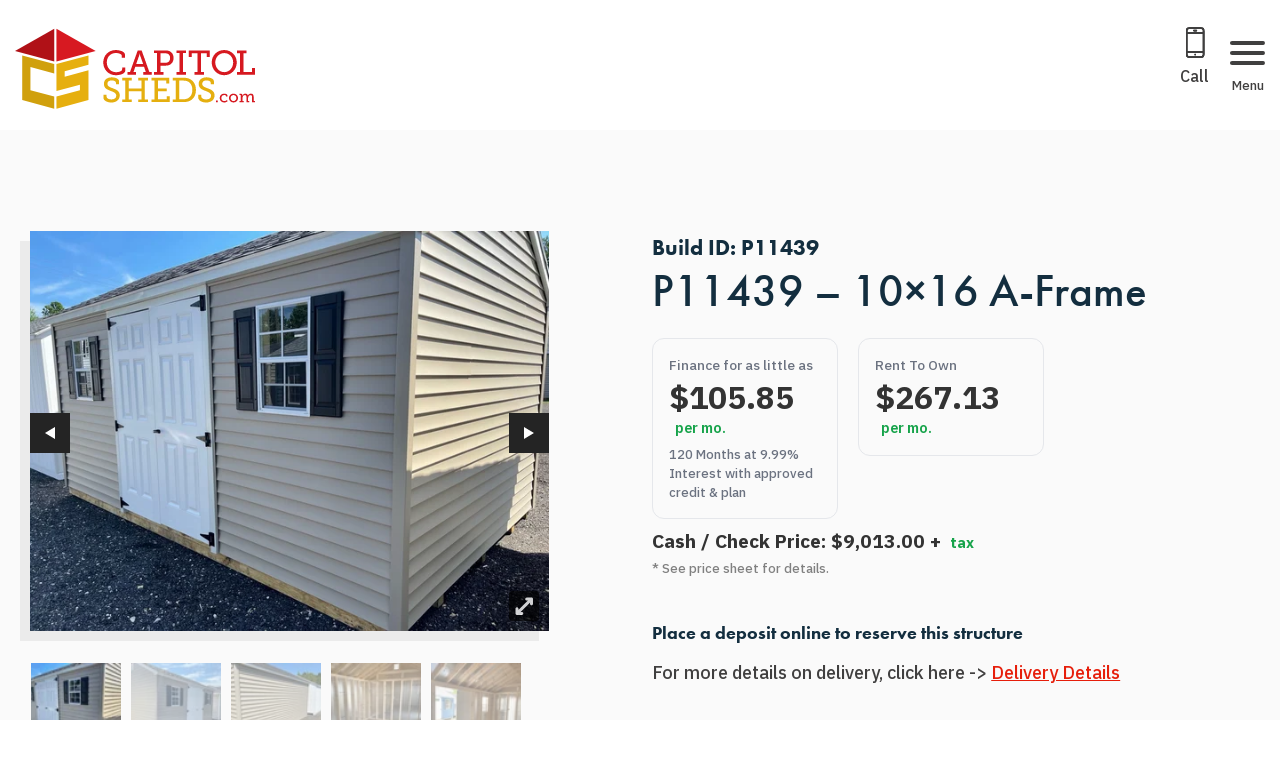

--- FILE ---
content_type: text/html; charset=UTF-8
request_url: https://www.capitolsheds.com/product/p11439/
body_size: 30094
content:
<!DOCTYPE html>
<html lang="en-US">
<head>
	<meta charset="UTF-8">
	<meta name="viewport" content="width=device-width, initial-scale=1, shrink-to-fit=no">
    <meta http-equiv="x-ua-compatible" content="ie=edge">
	<link rel="profile" href="https://gmpg.org/xfn/11">

	                
                                
                
                                
                
                                
                
                                
                
                                
                
                                
                
                                
                
                                
                
                                
                
                                
                
                                
                
                                
                
                                
                
                                
                
                                
                
                                
                
                                
                
                                
                
                                
                
                                
                
                                
                
                                
                
                                
                
                                
                
                                
                
                                
                
                                
                
                                
                
                                
                
                                
                
                                
                
                                
                
                                
                
                                
                
                                
                
                                
                
                                
                
                                
                
                                
                
                                
                
                                
                
                                
                
                                
                
                                
                
                                
                
                                
                
                                
                
                                
                
                                
                
                                
                
                                
                
                                
                
                                
                
                                
                
                                
                
                                
                
                                
                
                                
                
                                
                
                                
                
                                
                
                                
                
                                
                
                                
                
                                
                
                                
                
                                
                
                                
                
                                
                
                                
                
                                
                
                                
                
                                
                
                                
                
                                
                
                                
                
                                
                
                                
                
                                
                
                                
                
                                
                
                                
                
                                
                
                                
                
                                
                
                                
                
                                
                
                                
                
                                
                
                                
                
                                
                
                                
                
                                
                
                                
                
                                
                
                                
                
                                
                
                                
                
                                
                
                                
                
                                
                
                                
                
                                
                
                                
                
                                
                
                                
                
                                
                
                                
                
                                
                
                                
                
                                
                
                                
                
                                
                
                                
                
                                
                
                                
                
                                
                
                                
                
                                
                
                                
                
                                
                
                                
                
                                
                
                                
                
                                
                
                                
                
                                
                
                                
                
                                
                
                                
                
                                
                
                                
                
                                
                
                                
                
                                
                
                                
                
                                
                
                                
                
                                
                
                                
                
                                
                
                                
                
                                
                
                                
                
                                
                
                                
                
                                
                
                                
                
                                
                
                                
                
                                
                
                                
                
                                
                
                                
                
                                
                
                                
                
                                
                
                                
                
                                
                
                                
                
                                
                
                                
                
                                
                
                                
                
                                
                
                                
                
                                
                
                                
                
                                
                
                                
                
                                
                
                                
                
                                
                
                                
                
                                
                
                                
                
                                
                
                                
                
                                
                
                                
                
                                
                
                                
                
                                
                
                                
                
                                
                
                                
                
                                
                
                                
                
                                
                
                                
                
                                
                
                                
                
                                
                
                                
                
                                
                
                                
                
                                
                
                                
                
                                
                
                                
                
                                
                
                                
                
                                
                
                                
                
                                
                
                                
                
                                
                
                                
                
                                
                
                                
                
                                
                
                                
                
                                
                
                                
                
                                
                
                                
                
                                
                
                                
                
                                
                
                                
                
                                
                
                                
                
                                
                
                                
                
                                
                
                                
                
                                
                
                                
                
                                
                
                                
                
                                
                
                                
                
                                
                
                                
                
                                
                
                                
                
                                
                
                                
                
                                
                
                                
                
                                
                
                                
                
                                
                
                                
                
                                
                
                                
                
                                
                
                                
                
                                
                
                                
                
                                
                
                                
                
                                
                
                                
                
                                
                
                                
                
                                
                
                                
                
                                
                
                                
                
                                
                
                                
                
                                
                
                                
                
                                
                
                                
                
                                
                
                                
                
                                
                
                                
                
                                
                
                                
                
                                
                
                                
                
                                
                
                                
                
                                
                
                                
                
                                
                
                                
                
                                
                
                                
                
                                
                
                                
                
                                
                
                                
                
                                
                
                                
                
                                
                
                                
                
                                
                
                                
                
                                
                
                                
                
                                
                
                                
                
                                
                
                                
                
                                
                
                                
                
                                
                
                                
                
                                
                
                                
                
                                
                
                                
                
                                
                
                                
                
                                
                
                                
                
                                
                
                                
                
                                
                
                                
                
                                
                
                                
                
                                
                
                                
                
                                
                
                                
                
                                
                
                                
                
                                
                
                                
                
                                
                
                                
                
                                
                
                                
                
                                
                
                                
                
                                
                
                                
                
                                
                
                                
                
                                
                
                                
                
                                
                
                                
                
                                
                
                                
                
                                
                
                                
                
                                
                
                                
                
                                
                
                                
                
                                
                
                                
                
                                
                
                                
                
                                
                
                                
                
                                
                
                                
                
                                
                
                                
                
                                
                
                                
                
                                
                
                                
                
                                
                
                                
                
                                
                
                                
                
                                
                
                                
                
                                
                
                                
                
                                
                
                                
                
                                
                
                                
                
                                
                
                                
                
                                
                
                                
                
                                
                
                                
                
                                
                
                                
                
                                
                
                                
                
                                
                
                                
                
                                
                
                                
                
                                
                
                                
                
                                
                
                                
                
                                
                
                                
                
                                
                
                                
                
                                
                
                                
                
                                
                
                                
                
                                
                
                                
                
                                
                
                                
                
                                
                
                                
                
                                
                
                                
                
                                
                
                                
                
                                
                
                                
                
                                
                
                                
                
                                
                
                                
                
                                
                
                                
                
                                
                
                                
                
                                
                
                                
                
                                
                
                                
                
                                
                
                                
                
                                
                
                                
                
                                
                
                                
                
                                
                
                                
                
                                
                
                                
                
                                
                
                                
                
                                
                
                                
                
                                
                
                                
                
                                
                
                                
                
                                
                
                                
                
                                
                
                                
                
                                
                
                                
                
                                
                
                                
                
                                
                
                                
                
                                
                
                                
                
                                
                
                                
                
                                
                
                                
                
                                
                
    <link rel="apple-touch-icon" sizes="180x180" href="/wp-content/themes/yscores/assets/img/favicon/apple-touch-icon.png">
<link rel="icon" type="image/png" href="/wp-content/themes/yscores/assets/img/favicon/favicon-32x32.png" sizes="32x32">
<link rel="icon" type="image/png" href="/wp-content/themes/yscores/assets/img/favicon/favicon-16x16.png" sizes="16x16">
<link rel="mask-icon" href="/wp-content/themes/yscores/assets/img/favicon/safari-pinned-tab.svg" color="#5bbad5">
<meta name="theme-color" content="#ffffff">
<meta name='robots' content='index, follow, max-image-preview:large, max-snippet:-1, max-video-preview:-1' />

<!-- Google Tag Manager for WordPress by gtm4wp.com -->
<script data-cfasync="false" data-pagespeed-no-defer>
	var gtm4wp_datalayer_name = "dataLayer";
	var dataLayer = dataLayer || [];
	const gtm4wp_use_sku_instead = false;
	const gtm4wp_currency = 'USD';
	const gtm4wp_product_per_impression = 10;
	const gtm4wp_clear_ecommerce = false;
	const gtm4wp_datalayer_max_timeout = 2000;
</script>
<!-- End Google Tag Manager for WordPress by gtm4wp.com -->
	<!-- This site is optimized with the Yoast SEO plugin v26.2 - https://yoast.com/wordpress/plugins/seo/ -->
	<title>In-Stock P11439 - 10x16 A-Frame for Sale in Northern Virginia - Capitol Sheds</title>
	<meta name="description" content="View all our inventory, including this P11439 - 10x16 A-Frame at Capitol Sheds. Browse all in-stock inventory available at our northern Virginia sales lots." />
	<link rel="canonical" href="https://www.capitolsheds.com/product/p11439/" />
	<meta property="og:locale" content="en_US" />
	<meta property="og:type" content="article" />
	<meta property="og:title" content="In-Stock P11439 - 10x16 A-Frame for Sale in Northern Virginia - Capitol Sheds" />
	<meta property="og:description" content="View all our inventory, including this P11439 - 10x16 A-Frame at Capitol Sheds. Browse all in-stock inventory available at our northern Virginia sales lots." />
	<meta property="og:url" content="https://www.capitolsheds.com/product/p11439/" />
	<meta property="og:site_name" content="Capitol Sheds" />
	<meta property="article:modified_time" content="2025-08-07T17:52:47+00:00" />
	<meta property="og:image" content="https://imagedelivery.net/38GUNfh3eMGlJlAfPP7S5A/www.capitolsheds.com/2023/10/P11439-1.jpg/w=2016,h=1512" />
	<meta property="og:image:width" content="2016" />
	<meta property="og:image:height" content="1512" />
	<meta property="og:image:type" content="image/jpeg" />
	<meta name="twitter:card" content="summary_large_image" />
	<meta name="twitter:label1" content="Est. reading time" />
	<meta name="twitter:data1" content="2 minutes" />
	<script type="application/ld+json" class="yoast-schema-graph">{"@context":"https://schema.org","@graph":[{"@type":["WebPage","ItemPage"],"@id":"https://www.capitolsheds.com/product/p11439/","url":"https://www.capitolsheds.com/product/p11439/","name":"In-Stock P11439 - 10x16 A-Frame for Sale in Northern Virginia - Capitol Sheds","isPartOf":{"@id":"https://www.capitolsheds.com/#website"},"primaryImageOfPage":{"@id":"https://www.capitolsheds.com/product/p11439/#primaryimage"},"image":{"@id":"https://www.capitolsheds.com/product/p11439/#primaryimage"},"thumbnailUrl":"https://www.capitolsheds.com/wp-content/uploads/2023/10/P11439-1.jpg","datePublished":"2023-10-05T17:05:32+00:00","dateModified":"2025-08-07T17:52:47+00:00","description":"View all our inventory, including this P11439 - 10x16 A-Frame at Capitol Sheds. Browse all in-stock inventory available at our northern Virginia sales lots.","breadcrumb":{"@id":"https://www.capitolsheds.com/product/p11439/#breadcrumb"},"inLanguage":"en-US","potentialAction":[{"@type":"ReadAction","target":["https://www.capitolsheds.com/product/p11439/"]}]},{"@type":"ImageObject","inLanguage":"en-US","@id":"https://www.capitolsheds.com/product/p11439/#primaryimage","url":"https://www.capitolsheds.com/wp-content/uploads/2023/10/P11439-1.jpg","contentUrl":"https://www.capitolsheds.com/wp-content/uploads/2023/10/P11439-1.jpg","width":2016,"height":1512,"caption":"P11439 1"},{"@type":"BreadcrumbList","@id":"https://www.capitolsheds.com/product/p11439/#breadcrumb","itemListElement":[{"@type":"ListItem","position":1,"name":"Home","item":"https://www.capitolsheds.com/"},{"@type":"ListItem","position":2,"name":"Browse Inventory","item":"https://www.capitolsheds.com/inventory/"},{"@type":"ListItem","position":3,"name":"P11439 &#8211; 10&#215;16 A-Frame"}]},{"@type":"WebSite","@id":"https://www.capitolsheds.com/#website","url":"https://www.capitolsheds.com/","name":"Capitol Sheds","description":"Serving Virginia and Beyond","potentialAction":[{"@type":"SearchAction","target":{"@type":"EntryPoint","urlTemplate":"https://www.capitolsheds.com/?s={search_term_string}"},"query-input":{"@type":"PropertyValueSpecification","valueRequired":true,"valueName":"search_term_string"}}],"inLanguage":"en-US"}]}</script>
	<!-- / Yoast SEO plugin. -->


<link rel='dns-prefetch' href='//cdn.jsdelivr.net' />
<link rel='dns-prefetch' href='//cdnjs.cloudflare.com' />
<link rel='dns-prefetch' href='//unpkg.com' />
<link rel='dns-prefetch' href='//www.googletagmanager.com' />
<link rel='dns-prefetch' href='//fonts.googleapis.com' />
<link rel='dns-prefetch' href='//use.typekit.net' />
<link href='https://imagedelivery.net' rel='preconnect' />
<link rel="alternate" type="application/rss+xml" title="Capitol Sheds &raquo; Feed" href="https://www.capitolsheds.com/feed/" />
<link rel="alternate" type="application/rss+xml" title="Capitol Sheds &raquo; Comments Feed" href="https://www.capitolsheds.com/comments/feed/" />
<link rel="alternate" title="oEmbed (JSON)" type="application/json+oembed" href="https://www.capitolsheds.com/wp-json/oembed/1.0/embed?url=https%3A%2F%2Fwww.capitolsheds.com%2Fproduct%2Fp11439%2F" />
<link rel="alternate" title="oEmbed (XML)" type="text/xml+oembed" href="https://www.capitolsheds.com/wp-json/oembed/1.0/embed?url=https%3A%2F%2Fwww.capitolsheds.com%2Fproduct%2Fp11439%2F&#038;format=xml" />
<style id='wp-img-auto-sizes-contain-inline-css' type='text/css'>
img:is([sizes=auto i],[sizes^="auto," i]){contain-intrinsic-size:3000px 1500px}
/*# sourceURL=wp-img-auto-sizes-contain-inline-css */
</style>
<link rel='stylesheet' id='wc-authorize-net-cim-credit-card-checkout-block-css' href='https://www.capitolsheds.com/wp-content/plugins/woocommerce-gateway-authorize-net-cim/assets/css/blocks/wc-authorize-net-cim-checkout-block.css?ver=3.10.13' type='text/css' media='all' />
<link rel='stylesheet' id='wc-authorize-net-cim-echeck-checkout-block-css' href='https://www.capitolsheds.com/wp-content/plugins/woocommerce-gateway-authorize-net-cim/assets/css/blocks/wc-authorize-net-cim-checkout-block.css?ver=3.10.13' type='text/css' media='all' />
<style id='wp-emoji-styles-inline-css' type='text/css'>

	img.wp-smiley, img.emoji {
		display: inline !important;
		border: none !important;
		box-shadow: none !important;
		height: 1em !important;
		width: 1em !important;
		margin: 0 0.07em !important;
		vertical-align: -0.1em !important;
		background: none !important;
		padding: 0 !important;
	}
/*# sourceURL=wp-emoji-styles-inline-css */
</style>
<link rel='stylesheet' id='wp-block-library-css' href='https://www.capitolsheds.com/wp-includes/css/dist/block-library/style.min.css?ver=6.9' type='text/css' media='all' />
<style id='global-styles-inline-css' type='text/css'>
:root{--wp--preset--aspect-ratio--square: 1;--wp--preset--aspect-ratio--4-3: 4/3;--wp--preset--aspect-ratio--3-4: 3/4;--wp--preset--aspect-ratio--3-2: 3/2;--wp--preset--aspect-ratio--2-3: 2/3;--wp--preset--aspect-ratio--16-9: 16/9;--wp--preset--aspect-ratio--9-16: 9/16;--wp--preset--color--black: #000000;--wp--preset--color--cyan-bluish-gray: #abb8c3;--wp--preset--color--white: #ffffff;--wp--preset--color--pale-pink: #f78da7;--wp--preset--color--vivid-red: #cf2e2e;--wp--preset--color--luminous-vivid-orange: #ff6900;--wp--preset--color--luminous-vivid-amber: #fcb900;--wp--preset--color--light-green-cyan: #7bdcb5;--wp--preset--color--vivid-green-cyan: #00d084;--wp--preset--color--pale-cyan-blue: #8ed1fc;--wp--preset--color--vivid-cyan-blue: #0693e3;--wp--preset--color--vivid-purple: #9b51e0;--wp--preset--gradient--vivid-cyan-blue-to-vivid-purple: linear-gradient(135deg,rgb(6,147,227) 0%,rgb(155,81,224) 100%);--wp--preset--gradient--light-green-cyan-to-vivid-green-cyan: linear-gradient(135deg,rgb(122,220,180) 0%,rgb(0,208,130) 100%);--wp--preset--gradient--luminous-vivid-amber-to-luminous-vivid-orange: linear-gradient(135deg,rgb(252,185,0) 0%,rgb(255,105,0) 100%);--wp--preset--gradient--luminous-vivid-orange-to-vivid-red: linear-gradient(135deg,rgb(255,105,0) 0%,rgb(207,46,46) 100%);--wp--preset--gradient--very-light-gray-to-cyan-bluish-gray: linear-gradient(135deg,rgb(238,238,238) 0%,rgb(169,184,195) 100%);--wp--preset--gradient--cool-to-warm-spectrum: linear-gradient(135deg,rgb(74,234,220) 0%,rgb(151,120,209) 20%,rgb(207,42,186) 40%,rgb(238,44,130) 60%,rgb(251,105,98) 80%,rgb(254,248,76) 100%);--wp--preset--gradient--blush-light-purple: linear-gradient(135deg,rgb(255,206,236) 0%,rgb(152,150,240) 100%);--wp--preset--gradient--blush-bordeaux: linear-gradient(135deg,rgb(254,205,165) 0%,rgb(254,45,45) 50%,rgb(107,0,62) 100%);--wp--preset--gradient--luminous-dusk: linear-gradient(135deg,rgb(255,203,112) 0%,rgb(199,81,192) 50%,rgb(65,88,208) 100%);--wp--preset--gradient--pale-ocean: linear-gradient(135deg,rgb(255,245,203) 0%,rgb(182,227,212) 50%,rgb(51,167,181) 100%);--wp--preset--gradient--electric-grass: linear-gradient(135deg,rgb(202,248,128) 0%,rgb(113,206,126) 100%);--wp--preset--gradient--midnight: linear-gradient(135deg,rgb(2,3,129) 0%,rgb(40,116,252) 100%);--wp--preset--font-size--small: 13px;--wp--preset--font-size--medium: 20px;--wp--preset--font-size--large: 36px;--wp--preset--font-size--x-large: 42px;--wp--preset--spacing--20: 0.44rem;--wp--preset--spacing--30: 0.67rem;--wp--preset--spacing--40: 1rem;--wp--preset--spacing--50: 1.5rem;--wp--preset--spacing--60: 2.25rem;--wp--preset--spacing--70: 3.38rem;--wp--preset--spacing--80: 5.06rem;--wp--preset--shadow--natural: 6px 6px 9px rgba(0, 0, 0, 0.2);--wp--preset--shadow--deep: 12px 12px 50px rgba(0, 0, 0, 0.4);--wp--preset--shadow--sharp: 6px 6px 0px rgba(0, 0, 0, 0.2);--wp--preset--shadow--outlined: 6px 6px 0px -3px rgb(255, 255, 255), 6px 6px rgb(0, 0, 0);--wp--preset--shadow--crisp: 6px 6px 0px rgb(0, 0, 0);}:where(.is-layout-flex){gap: 0.5em;}:where(.is-layout-grid){gap: 0.5em;}body .is-layout-flex{display: flex;}.is-layout-flex{flex-wrap: wrap;align-items: center;}.is-layout-flex > :is(*, div){margin: 0;}body .is-layout-grid{display: grid;}.is-layout-grid > :is(*, div){margin: 0;}:where(.wp-block-columns.is-layout-flex){gap: 2em;}:where(.wp-block-columns.is-layout-grid){gap: 2em;}:where(.wp-block-post-template.is-layout-flex){gap: 1.25em;}:where(.wp-block-post-template.is-layout-grid){gap: 1.25em;}.has-black-color{color: var(--wp--preset--color--black) !important;}.has-cyan-bluish-gray-color{color: var(--wp--preset--color--cyan-bluish-gray) !important;}.has-white-color{color: var(--wp--preset--color--white) !important;}.has-pale-pink-color{color: var(--wp--preset--color--pale-pink) !important;}.has-vivid-red-color{color: var(--wp--preset--color--vivid-red) !important;}.has-luminous-vivid-orange-color{color: var(--wp--preset--color--luminous-vivid-orange) !important;}.has-luminous-vivid-amber-color{color: var(--wp--preset--color--luminous-vivid-amber) !important;}.has-light-green-cyan-color{color: var(--wp--preset--color--light-green-cyan) !important;}.has-vivid-green-cyan-color{color: var(--wp--preset--color--vivid-green-cyan) !important;}.has-pale-cyan-blue-color{color: var(--wp--preset--color--pale-cyan-blue) !important;}.has-vivid-cyan-blue-color{color: var(--wp--preset--color--vivid-cyan-blue) !important;}.has-vivid-purple-color{color: var(--wp--preset--color--vivid-purple) !important;}.has-black-background-color{background-color: var(--wp--preset--color--black) !important;}.has-cyan-bluish-gray-background-color{background-color: var(--wp--preset--color--cyan-bluish-gray) !important;}.has-white-background-color{background-color: var(--wp--preset--color--white) !important;}.has-pale-pink-background-color{background-color: var(--wp--preset--color--pale-pink) !important;}.has-vivid-red-background-color{background-color: var(--wp--preset--color--vivid-red) !important;}.has-luminous-vivid-orange-background-color{background-color: var(--wp--preset--color--luminous-vivid-orange) !important;}.has-luminous-vivid-amber-background-color{background-color: var(--wp--preset--color--luminous-vivid-amber) !important;}.has-light-green-cyan-background-color{background-color: var(--wp--preset--color--light-green-cyan) !important;}.has-vivid-green-cyan-background-color{background-color: var(--wp--preset--color--vivid-green-cyan) !important;}.has-pale-cyan-blue-background-color{background-color: var(--wp--preset--color--pale-cyan-blue) !important;}.has-vivid-cyan-blue-background-color{background-color: var(--wp--preset--color--vivid-cyan-blue) !important;}.has-vivid-purple-background-color{background-color: var(--wp--preset--color--vivid-purple) !important;}.has-black-border-color{border-color: var(--wp--preset--color--black) !important;}.has-cyan-bluish-gray-border-color{border-color: var(--wp--preset--color--cyan-bluish-gray) !important;}.has-white-border-color{border-color: var(--wp--preset--color--white) !important;}.has-pale-pink-border-color{border-color: var(--wp--preset--color--pale-pink) !important;}.has-vivid-red-border-color{border-color: var(--wp--preset--color--vivid-red) !important;}.has-luminous-vivid-orange-border-color{border-color: var(--wp--preset--color--luminous-vivid-orange) !important;}.has-luminous-vivid-amber-border-color{border-color: var(--wp--preset--color--luminous-vivid-amber) !important;}.has-light-green-cyan-border-color{border-color: var(--wp--preset--color--light-green-cyan) !important;}.has-vivid-green-cyan-border-color{border-color: var(--wp--preset--color--vivid-green-cyan) !important;}.has-pale-cyan-blue-border-color{border-color: var(--wp--preset--color--pale-cyan-blue) !important;}.has-vivid-cyan-blue-border-color{border-color: var(--wp--preset--color--vivid-cyan-blue) !important;}.has-vivid-purple-border-color{border-color: var(--wp--preset--color--vivid-purple) !important;}.has-vivid-cyan-blue-to-vivid-purple-gradient-background{background: var(--wp--preset--gradient--vivid-cyan-blue-to-vivid-purple) !important;}.has-light-green-cyan-to-vivid-green-cyan-gradient-background{background: var(--wp--preset--gradient--light-green-cyan-to-vivid-green-cyan) !important;}.has-luminous-vivid-amber-to-luminous-vivid-orange-gradient-background{background: var(--wp--preset--gradient--luminous-vivid-amber-to-luminous-vivid-orange) !important;}.has-luminous-vivid-orange-to-vivid-red-gradient-background{background: var(--wp--preset--gradient--luminous-vivid-orange-to-vivid-red) !important;}.has-very-light-gray-to-cyan-bluish-gray-gradient-background{background: var(--wp--preset--gradient--very-light-gray-to-cyan-bluish-gray) !important;}.has-cool-to-warm-spectrum-gradient-background{background: var(--wp--preset--gradient--cool-to-warm-spectrum) !important;}.has-blush-light-purple-gradient-background{background: var(--wp--preset--gradient--blush-light-purple) !important;}.has-blush-bordeaux-gradient-background{background: var(--wp--preset--gradient--blush-bordeaux) !important;}.has-luminous-dusk-gradient-background{background: var(--wp--preset--gradient--luminous-dusk) !important;}.has-pale-ocean-gradient-background{background: var(--wp--preset--gradient--pale-ocean) !important;}.has-electric-grass-gradient-background{background: var(--wp--preset--gradient--electric-grass) !important;}.has-midnight-gradient-background{background: var(--wp--preset--gradient--midnight) !important;}.has-small-font-size{font-size: var(--wp--preset--font-size--small) !important;}.has-medium-font-size{font-size: var(--wp--preset--font-size--medium) !important;}.has-large-font-size{font-size: var(--wp--preset--font-size--large) !important;}.has-x-large-font-size{font-size: var(--wp--preset--font-size--x-large) !important;}
/*# sourceURL=global-styles-inline-css */
</style>

<style id='classic-theme-styles-inline-css' type='text/css'>
/*! This file is auto-generated */
.wp-block-button__link{color:#fff;background-color:#32373c;border-radius:9999px;box-shadow:none;text-decoration:none;padding:calc(.667em + 2px) calc(1.333em + 2px);font-size:1.125em}.wp-block-file__button{background:#32373c;color:#fff;text-decoration:none}
/*# sourceURL=/wp-includes/css/classic-themes.min.css */
</style>
<link rel='stylesheet' id='wp-components-css' href='https://www.capitolsheds.com/wp-includes/css/dist/components/style.min.css?ver=6.9' type='text/css' media='all' />
<link rel='stylesheet' id='wp-preferences-css' href='https://www.capitolsheds.com/wp-includes/css/dist/preferences/style.min.css?ver=6.9' type='text/css' media='all' />
<link rel='stylesheet' id='wp-block-editor-css' href='https://www.capitolsheds.com/wp-includes/css/dist/block-editor/style.min.css?ver=6.9' type='text/css' media='all' />
<link rel='stylesheet' id='popup-maker-block-library-style-css' href='https://www.capitolsheds.com/wp-content/plugins/popup-maker/dist/packages/block-library-style.css?ver=dbea705cfafe089d65f1' type='text/css' media='all' />
<link rel='stylesheet' id='woocommerce-layout-css' href='https://www.capitolsheds.com/wp-content/plugins/woocommerce/assets/css/woocommerce-layout.css?ver=10.4.0' type='text/css' media='all' />
<link rel='stylesheet' id='woocommerce-smallscreen-css' href='https://www.capitolsheds.com/wp-content/plugins/woocommerce/assets/css/woocommerce-smallscreen.css?ver=10.4.0' type='text/css' media='only screen and (max-width: 768px)' />
<link rel='stylesheet' id='woocommerce-general-css' href='https://www.capitolsheds.com/wp-content/plugins/woocommerce/assets/css/woocommerce.css?ver=10.4.0' type='text/css' media='all' />
<style id='woocommerce-inline-inline-css' type='text/css'>
.woocommerce form .form-row .required { visibility: visible; }
/*# sourceURL=woocommerce-inline-inline-css */
</style>
<link rel='stylesheet' id='ydop-buttons-css' href='https://www.capitolsheds.com/wp-content/plugins/ydop-shortcode-buttons/includes/css/buttons.css?ver=6.9' type='text/css' media='all' />
<link rel='stylesheet' id='google-fonts-css' href='//fonts.googleapis.com/css2?family=Figtree:ital,wght@0,500;0,600;0,700;0,800;0,900;1,500;1,600;1,700;1,800;1,900&#038;family=IBM+Plex+Sans:ital,wght@0,400;0,500;0,600;0,700;1,400;1,500;1,600;1,700&#038;display=swap' type='text/css' media='all' />
<link rel='stylesheet' id='google-icons-css' href='//fonts.googleapis.com/css2?family=Material+Symbols+Outlined:opsz,wght,FILL,GRAD@20..48,100..700,0..1,-50..200' type='text/css' media='all' />
<link rel='stylesheet' id='typekit-css' href='//use.typekit.net/bnu6kcp.css' type='text/css' media='all' />
<link rel='stylesheet' id='mmenu-styles-css' href='//cdnjs.cloudflare.com/ajax/libs/jQuery.mmenu/7.0.3/jquery.mmenu.all.css?ver=1765470948' type='text/css' media='' />
<link rel='stylesheet' id='vendor-stylesheet-css' href='https://www.capitolsheds.com/wp-content/themes/yscores/assets/dist/vendor.min.css?ver=1724704490' type='text/css' media='all' />
<link rel='stylesheet' id='main-stylesheet-css' href='https://www.capitolsheds.com/wp-content/themes/yscores/assets/dist/theme.min.css?ver=1724704490' type='text/css' media='all' />
<link rel='stylesheet' id='sv-wc-payment-gateway-payment-form-v5_15_12-css' href='https://www.capitolsheds.com/wp-content/plugins/woocommerce-gateway-authorize-net-cim/vendor/skyverge/wc-plugin-framework/woocommerce/payment-gateway/assets/css/frontend/sv-wc-payment-gateway-payment-form.min.css?ver=5.15.12' type='text/css' media='all' />
<link rel='stylesheet' id='stylesheet-css' href='https://www.capitolsheds.com/wp-content/themes/yscores/style.css?ver=1765470948' type='text/css' media='all' />
<!--n2css--><!--n2js--><script type="text/javascript" src="https://www.capitolsheds.com/wp-includes/js/jquery/jquery.min.js?ver=3.7.1" id="jquery-core-js"></script>
<script type="text/javascript" src="https://www.capitolsheds.com/wp-includes/js/jquery/jquery-migrate.min.js?ver=3.4.1" id="jquery-migrate-js"></script>
<script type="text/javascript" src="https://www.capitolsheds.com/wp-content/plugins/woocommerce/assets/js/jquery-blockui/jquery.blockUI.min.js?ver=2.7.0-wc.10.4.0" id="wc-jquery-blockui-js" defer="defer" data-wp-strategy="defer"></script>
<script type="text/javascript" id="wc-add-to-cart-js-extra">
/* <![CDATA[ */
var wc_add_to_cart_params = {"ajax_url":"/wp-admin/admin-ajax.php","wc_ajax_url":"/?wc-ajax=%%endpoint%%","i18n_view_cart":"View cart","cart_url":"https://www.capitolsheds.com/cart/","is_cart":"","cart_redirect_after_add":"yes"};
//# sourceURL=wc-add-to-cart-js-extra
/* ]]> */
</script>
<script type="text/javascript" src="https://www.capitolsheds.com/wp-content/plugins/woocommerce/assets/js/frontend/add-to-cart.min.js?ver=10.4.0" id="wc-add-to-cart-js" defer="defer" data-wp-strategy="defer"></script>
<script type="text/javascript" src="https://www.capitolsheds.com/wp-content/plugins/woocommerce/assets/js/flexslider/jquery.flexslider.min.js?ver=2.7.2-wc.10.4.0" id="wc-flexslider-js" defer="defer" data-wp-strategy="defer"></script>
<script type="text/javascript" id="wc-single-product-js-extra">
/* <![CDATA[ */
var wc_single_product_params = {"i18n_required_rating_text":"Please select a rating","i18n_rating_options":["1 of 5 stars","2 of 5 stars","3 of 5 stars","4 of 5 stars","5 of 5 stars"],"i18n_product_gallery_trigger_text":"View full-screen image gallery","review_rating_required":"yes","flexslider":{"rtl":false,"animation":"slide","smoothHeight":true,"directionNav":true,"controlNav":"thumbnails","slideshow":false,"animationSpeed":500,"animationLoop":false,"allowOneSlide":false},"zoom_enabled":"","zoom_options":[],"photoswipe_enabled":"","photoswipe_options":{"shareEl":false,"closeOnScroll":false,"history":false,"hideAnimationDuration":0,"showAnimationDuration":0},"flexslider_enabled":"1"};
//# sourceURL=wc-single-product-js-extra
/* ]]> */
</script>
<script type="text/javascript" src="https://www.capitolsheds.com/wp-content/plugins/woocommerce/assets/js/frontend/single-product.min.js?ver=10.4.0" id="wc-single-product-js" defer="defer" data-wp-strategy="defer"></script>
<script type="text/javascript" src="https://www.capitolsheds.com/wp-content/plugins/woocommerce/assets/js/js-cookie/js.cookie.min.js?ver=2.1.4-wc.10.4.0" id="wc-js-cookie-js" defer="defer" data-wp-strategy="defer"></script>
<script type="text/javascript" id="woocommerce-js-extra">
/* <![CDATA[ */
var woocommerce_params = {"ajax_url":"/wp-admin/admin-ajax.php","wc_ajax_url":"/?wc-ajax=%%endpoint%%","i18n_password_show":"Show password","i18n_password_hide":"Hide password"};
//# sourceURL=woocommerce-js-extra
/* ]]> */
</script>
<script type="text/javascript" src="https://www.capitolsheds.com/wp-content/plugins/woocommerce/assets/js/frontend/woocommerce.min.js?ver=10.4.0" id="woocommerce-js" defer="defer" data-wp-strategy="defer"></script>

<!-- Google tag (gtag.js) snippet added by Site Kit -->
<!-- Google Analytics snippet added by Site Kit -->
<script type="text/javascript" src="https://www.googletagmanager.com/gtag/js?id=G-K5VE1T8M4X" id="google_gtagjs-js" async></script>
<script type="text/javascript" id="google_gtagjs-js-after">
/* <![CDATA[ */
window.dataLayer = window.dataLayer || [];function gtag(){dataLayer.push(arguments);}
gtag("set","linker",{"domains":["www.capitolsheds.com"]});
gtag("js", new Date());
gtag("set", "developer_id.dZTNiMT", true);
gtag("config", "G-K5VE1T8M4X");
//# sourceURL=google_gtagjs-js-after
/* ]]> */
</script>
<link rel="https://api.w.org/" href="https://www.capitolsheds.com/wp-json/" /><link rel="alternate" title="JSON" type="application/json" href="https://www.capitolsheds.com/wp-json/wp/v2/product/48225" /><link rel="EditURI" type="application/rsd+xml" title="RSD" href="https://www.capitolsheds.com/xmlrpc.php?rsd" />
<meta name="generator" content="WordPress 6.9" />
<meta name="generator" content="WooCommerce 10.4.0" />
<link rel='shortlink' href='https://www.capitolsheds.com/?p=48225' />
<meta name="generator" content="Site Kit by Google 1.167.0" /><!-- Google Tag Manager -->
<script>(function(w,d,s,l,i){w[l]=w[l]||[];w[l].push({'gtm.start':
new Date().getTime(),event:'gtm.js'});var f=d.getElementsByTagName(s)[0],
j=d.createElement(s),dl=l!='dataLayer'?'&l='+l:'';j.async=true;j.src=
'https://www.googletagmanager.com/gtm.js?id='+i+dl;f.parentNode.insertBefore(j,f);
})(window,document,'script','dataLayer','GTM-5LCFXHXF');</script>
<!-- End Google Tag Manager -->

<!-- Microsoft Ads enhanced conversions -->
<script>
   // Add this script right after your base UET tag code
   window.uetq = window.uetq || [];
   window.uetq.push('set', { 'pid': { 
      'em': 'contoso@example.com', // Replace with the variable that holds the user's email address. 
      'ph': '+14250000000', // Replace with the variable that holds the user's phone number. 
   } });
</script>
<!-- End Microsoft Ads enhanced conversions -->
 <!-- OneAll.com / Social Login for WordPress / v5.10.0 -->
<script data-cfasync="false" type="text/javascript">
 (function() {
  var oa = document.createElement('script'); oa.type = 'text/javascript';
  oa.async = true; oa.src = 'https://capitolsheds.api.oneall.com/socialize/library.js';
  var s = document.getElementsByTagName('script')[0]; s.parentNode.insertBefore(oa, s);
 })();
</script>
<style>.oneall_social_login + p.comment-notes{margin-top: 10px !important;}#login #loginform .oneall_social_login{background-color: rgba(0, 0, 0, 0.04);padding: 10px 10px 0 10px;margin-bottom: 10px;border: 1px solid rgba(0, 0, 0, 0.06);border-radius: 4px;}</style>
<!-- Google Tag Manager for WordPress by gtm4wp.com -->
<!-- GTM Container placement set to manual -->
<script data-cfasync="false" data-pagespeed-no-defer>
	var dataLayer_content = {"pagePostType":"product","pagePostType2":"single-product","pagePostAuthor":"Jesse Wise","productRatingCounts":[],"productAverageRating":0,"productReviewCount":0,"productType":"simple","productIsVariable":0};
	dataLayer.push( dataLayer_content );
</script>
<script data-cfasync="false" data-pagespeed-no-defer>
(function(w,d,s,l,i){w[l]=w[l]||[];w[l].push({'gtm.start':
new Date().getTime(),event:'gtm.js'});var f=d.getElementsByTagName(s)[0],
j=d.createElement(s),dl=l!='dataLayer'?'&l='+l:'';j.async=true;j.src=
'//www.googletagmanager.com/gtm.js?id='+i+dl;f.parentNode.insertBefore(j,f);
})(window,document,'script','dataLayer','GTM-NMMZNS');
</script>
<!-- End Google Tag Manager for WordPress by gtm4wp.com --><!-- Google site verification - Google for WooCommerce -->
<meta name="google-site-verification" content="Ktf0MqDHSWdU6eD67FTIQb6nvofL6T9EqfO0uzT_XFk" />
<style>
	.woocommerce button[name="update_cart"],
	.woocommerce input[name="update_cart"] {
		display: none;
	}</style><link rel="apple-touch-icon" sizes="180x180" href="/wp-content/themes/yscores/assets/img/favicon/apple-touch-icon.png">
<link rel="icon" type="image/png" href="/wp-content/themes/yscores/assets/img/favicon/favicon-32x32.png" sizes="32x32">
<link rel="icon" type="image/png" href="/wp-content/themes/yscores/assets/img/favicon/favicon-16x16.png" sizes="16x16">
<link rel="mask-icon" href="/wp-content/themes/yscores/assets/img/favicon/safari-pinned-tab.svg" color="#5bbad5">
<meta name="theme-color" content="#ffffff">
	<noscript><style>.woocommerce-product-gallery{ opacity: 1 !important; }</style></noscript>
	<meta name="generator" content="Elementor 3.32.5; features: e_font_icon_svg, additional_custom_breakpoints; settings: css_print_method-external, google_font-enabled, font_display-swap">
			<style>
				.e-con.e-parent:nth-of-type(n+4):not(.e-lazyloaded):not(.e-no-lazyload),
				.e-con.e-parent:nth-of-type(n+4):not(.e-lazyloaded):not(.e-no-lazyload) * {
					background-image: none !important;
				}
				@media screen and (max-height: 1024px) {
					.e-con.e-parent:nth-of-type(n+3):not(.e-lazyloaded):not(.e-no-lazyload),
					.e-con.e-parent:nth-of-type(n+3):not(.e-lazyloaded):not(.e-no-lazyload) * {
						background-image: none !important;
					}
				}
				@media screen and (max-height: 640px) {
					.e-con.e-parent:nth-of-type(n+2):not(.e-lazyloaded):not(.e-no-lazyload),
					.e-con.e-parent:nth-of-type(n+2):not(.e-lazyloaded):not(.e-no-lazyload) * {
						background-image: none !important;
					}
				}
			</style>
			<meta name="generator" content="Powered by Slider Revolution 6.6.18 - responsive, Mobile-Friendly Slider Plugin for WordPress with comfortable drag and drop interface." />
<script>function setREVStartSize(e){
			//window.requestAnimationFrame(function() {
				window.RSIW = window.RSIW===undefined ? window.innerWidth : window.RSIW;
				window.RSIH = window.RSIH===undefined ? window.innerHeight : window.RSIH;
				try {
					var pw = document.getElementById(e.c).parentNode.offsetWidth,
						newh;
					pw = pw===0 || isNaN(pw) || (e.l=="fullwidth" || e.layout=="fullwidth") ? window.RSIW : pw;
					e.tabw = e.tabw===undefined ? 0 : parseInt(e.tabw);
					e.thumbw = e.thumbw===undefined ? 0 : parseInt(e.thumbw);
					e.tabh = e.tabh===undefined ? 0 : parseInt(e.tabh);
					e.thumbh = e.thumbh===undefined ? 0 : parseInt(e.thumbh);
					e.tabhide = e.tabhide===undefined ? 0 : parseInt(e.tabhide);
					e.thumbhide = e.thumbhide===undefined ? 0 : parseInt(e.thumbhide);
					e.mh = e.mh===undefined || e.mh=="" || e.mh==="auto" ? 0 : parseInt(e.mh,0);
					if(e.layout==="fullscreen" || e.l==="fullscreen")
						newh = Math.max(e.mh,window.RSIH);
					else{
						e.gw = Array.isArray(e.gw) ? e.gw : [e.gw];
						for (var i in e.rl) if (e.gw[i]===undefined || e.gw[i]===0) e.gw[i] = e.gw[i-1];
						e.gh = e.el===undefined || e.el==="" || (Array.isArray(e.el) && e.el.length==0)? e.gh : e.el;
						e.gh = Array.isArray(e.gh) ? e.gh : [e.gh];
						for (var i in e.rl) if (e.gh[i]===undefined || e.gh[i]===0) e.gh[i] = e.gh[i-1];
											
						var nl = new Array(e.rl.length),
							ix = 0,
							sl;
						e.tabw = e.tabhide>=pw ? 0 : e.tabw;
						e.thumbw = e.thumbhide>=pw ? 0 : e.thumbw;
						e.tabh = e.tabhide>=pw ? 0 : e.tabh;
						e.thumbh = e.thumbhide>=pw ? 0 : e.thumbh;
						for (var i in e.rl) nl[i] = e.rl[i]<window.RSIW ? 0 : e.rl[i];
						sl = nl[0];
						for (var i in nl) if (sl>nl[i] && nl[i]>0) { sl = nl[i]; ix=i;}
						var m = pw>(e.gw[ix]+e.tabw+e.thumbw) ? 1 : (pw-(e.tabw+e.thumbw)) / (e.gw[ix]);
						newh =  (e.gh[ix] * m) + (e.tabh + e.thumbh);
					}
					var el = document.getElementById(e.c);
					if (el!==null && el) el.style.height = newh+"px";
					el = document.getElementById(e.c+"_wrapper");
					if (el!==null && el) {
						el.style.height = newh+"px";
						el.style.display = "block";
					}
				} catch(e){
					console.log("Failure at Presize of Slider:" + e)
				}
			//});
		  };</script>
		<style type="text/css" id="wp-custom-css">
			.pum-title{display:none}


.wp-block-button__link, .wp-block-file .wp-block-file__button {background-color: #e5b021 !important; }

.flexBlocks__homepage-hero {
    display: none !important;
    visibility: hidden !important;
    height: 0 !important;
    max-height: 0 !important;
    overflow: hidden !important;
    background: none !important;
}
/* sitewide banner original 
 
.sitewide-banner,
.sitewide-banner * {
  /*background-color: #002868
  color: #ffffff !important;
  font-size: 1rem !important;
  font-weight: 500 !important;
  padding: 15px 20px !important;
  text-align: center !important;
  line-height: 1.4 !important;
  border: none !important;
}
------------
sitewide banner original */

.sitewide-banner {
  background-color: #B01F24;
  text-align: center;
  padding: 10px 0;
}

.sitewide-banner::before {
  content: "";
  display: inline-block;
  width: 100%;
  max-width: 1200px;
  height: 64px;
  background: url("https://imagedelivery.net/38GUNfh3eMGlJlAfPP7S5A/www.capitolsheds.com/2025/11/Moving-Sale-Banner.png/w=9999") no-repeat center;
  background-size: contain;
}

@media (max-width: 768px) {
  .sitewide-banner::before {
    height: 64px;
    background-image: url("https://imagedelivery.net/38GUNfh3eMGlJlAfPP7S5A/www.capitolsheds.com/2025/11/Moving-Sale-Banner.png/w=9999");
    max-width: 95%;
  }
}


.featured-slides__slide.slick-slide {
  height: auto !important;
}
/* Mobile Sort Issue */
.search-assistance__keywords {
    position: absolute !important;
    z-index: 999999 !important;
    background: #fff !important;
    width: 100% !important;
    top: 100% !important;
    left: 0 !important;
}
		</style>
		
		<!-- Global site tag (gtag.js) - Google Ads: AW-1065280194 - Google for WooCommerce -->
		<script async src="https://www.googletagmanager.com/gtag/js?id=AW-1065280194"></script>
		<script>
			window.dataLayer = window.dataLayer || [];
			function gtag() { dataLayer.push(arguments); }
			gtag( 'consent', 'default', {
				analytics_storage: 'denied',
				ad_storage: 'denied',
				ad_user_data: 'denied',
				ad_personalization: 'denied',
				region: ['AT', 'BE', 'BG', 'HR', 'CY', 'CZ', 'DK', 'EE', 'FI', 'FR', 'DE', 'GR', 'HU', 'IS', 'IE', 'IT', 'LV', 'LI', 'LT', 'LU', 'MT', 'NL', 'NO', 'PL', 'PT', 'RO', 'SK', 'SI', 'ES', 'SE', 'GB', 'CH'],
				wait_for_update: 500,
			} );
			gtag('js', new Date());
			gtag('set', 'developer_id.dOGY3NW', true);
			gtag("config", "AW-1065280194", { "groups": "GLA", "send_page_view": false });		</script>

		        <link rel='stylesheet' id='wc-blocks-style-css' href='https://www.capitolsheds.com/wp-content/plugins/woocommerce/assets/client/blocks/wc-blocks.css?ver=wc-10.4.0' type='text/css' media='all' />
<link rel='stylesheet' id='rs-plugin-settings-css' href='https://www.capitolsheds.com/wp-content/plugins/revslider/public/assets/css/rs6.css?ver=6.6.18' type='text/css' media='all' />
<style id='rs-plugin-settings-inline-css' type='text/css'>
#rs-demo-id {}
/*# sourceURL=rs-plugin-settings-inline-css */
</style>
</head>
<body class="wp-singular product-template-default single single-product postid-48225 wp-theme-yscores theme-yscores woocommerce woocommerce-page woocommerce-no-js elementor-default elementor-kit-298249">
<div id="page" class="site">
	<a class="skip-link screen-reader-text" href="#content">Skip to content</a>
    	<header class="site-header" role="banner" aria-label="Website header with main navigation">
        <div class="site-header__utility-nav">
            <div class="wrap position-relative">
                    <nav role="navigation" aria-label="utilitynav">
    <ul id="menu-top-menu" class="menu nav utility-nav d-flex flex-wrap"><li id="menu-item-142" class="menu-item menu-item-type-post_type menu-item-object-page menu-item-142"><a href="https://www.capitolsheds.com/locations/">Find a Location</a></li>
<li id="menu-item-260" class="hide-for-mobile menu-item menu-item-type-post_type menu-item-object-page current_page_parent menu-item-260"><a href="https://www.capitolsheds.com/inventory/">In-Stock Inventory</a></li>
<li id="menu-item-38178" class="menu-item menu-item-type-custom menu-item-object-custom menu-item-38178"><a target="_blank" href="https://myshed.capitolsheds.com/#zipCodeFormDiv">Design My Shed</a></li>
<li id="menu-item-145" class="menu-item menu-item-type-post_type menu-item-object-page menu-item-145"><a href="https://www.capitolsheds.com/financing/">Financing</a></li>
<li id="menu-item-368530" class="menu-item menu-item-type-post_type menu-item-object-page menu-item-368530"><a href="https://www.capitolsheds.com/solar/">Solar Kits</a></li>
<li id="menu-item-146" class="menu-item menu-item-type-post_type menu-item-object-page menu-item-146"><a href="https://www.capitolsheds.com/about/">About Us</a></li>
<li id="menu-item-143" class="menu-item menu-item-type-post_type menu-item-object-page menu-item-143"><a href="https://www.capitolsheds.com/quote/">Get a Quote</a></li>
</ul></nav>
                        <div class="main__header__phone d-flex flex-wrap align-items-center justify-content-center gap-2">
        
                    <a class="text-decoration-none fw-semibold" 
               style="color: #e6af10;" 
               href="tel:8888289743" 
               aria-label="Call Virginia number">
                VA: 888.828.9743            </a>
        
                    <span class="text-muted" style="display:inline-block; margin: 0 14px;">|</span>
        
                    <a class="text-decoration-none fw-semibold" 
               style="color: #e6af10;" 
               href="tel:3012983424" 
               aria-label="Call Maryland number">
                MD: 301.298.3424            </a>
        
    </div>
            </div>
        </div>
        <div class="main__header">
            <div class="wrap position-relative">
                                <div class="d-flex flex-wrap justify-content-between align-items-center">
                    <div class="main__header__left">

                        <div class="logo align-self-center">
                            <a href="https://www.capitolsheds.com" aria-label="Link to Homepage">
                                <img src="https://www.capitolsheds.com/wp-content/themes/yscores/assets/img/logos/logo.svg" width="240" height="81" alt="Capitol Sheds Logo">
                            </a>
                        </div>
                    </div>
                    <div class="main__header__right">
                        <div class="main__header__utility">
                            <div class="main__header__search">
                                <form action="" class="main-search">
                                    <input type="text" name="filter-search" id="main-search" placeholder="Search">
                                    <div class="filter-box"></div>
                                    <button type="button" aria-label="submit search">
                                        <svg width="18" height="18" viewBox="0 0 18 18" fill="none" xmlns="http://www.w3.org/2000/svg">
                                            <path id="Fill 1187" fill-rule="evenodd" clip-rule="evenodd" d="M7.36382 1.63662C4.20077 1.63662 1.63662 4.20077 1.63662 7.36382C1.63662 10.5269 4.20077 13.091 7.36382 13.091C8.94535 13.091 10.3763 12.4512 11.4138 11.4138C12.4512 10.3763 13.091 8.94535 13.091 7.36382C13.091 4.20077 10.5269 1.63662 7.36382 1.63662ZM0 7.36355C0 3.29642 3.29642 0 7.36355 0C11.4307 0 14.7271 3.29642 14.7271 7.36355C14.7271 9.10217 14.1241 10.7009 13.1169 11.96L17.7601 16.6032C18.08 16.9231 18.08 17.4402 17.7601 17.7601C17.4402 18.08 16.9223 18.08 16.6032 17.7601L11.96 13.1169C10.7001 14.1241 9.10135 14.7271 7.36355 14.7271C3.29642 14.7271 0 11.4307 0 7.36355Z" fill="#888888"/>
                                        </svg>
                                    </button>
                                </form>
                            </div>
                        </div>
                            <nav id="mainNav" role="navigation" aria-label="mainnav">
    <div id="my-menu" class="main__nav"><ul id="menu-main-menu" class="menu"><li id="menu-item-624" class="menu-item menu-item-type-post_type menu-item-object-cpt_structures menu-item-has-children menu-item-624"><a href="https://www.capitolsheds.com/products/sheds/">Sheds</a>
<ul class="sub-menu">
	<li id="menu-item-147" class="menu-item menu-item-type-post_type menu-item-object-product menu-item-147"><a href="https://www.capitolsheds.com/products/sheds/a-frame/">A-Frame</a></li>
	<li id="menu-item-148" class="menu-item menu-item-type-post_type menu-item-object-product menu-item-148"><a href="https://www.capitolsheds.com/products/sheds/barn/">Barn</a></li>
	<li id="menu-item-150" class="menu-item menu-item-type-post_type menu-item-object-product menu-item-150"><a href="https://www.capitolsheds.com/products/sheds/hiproof/">Hip Roof</a></li>
	<li id="menu-item-149" class="menu-item menu-item-type-post_type menu-item-object-product menu-item-149"><a href="https://www.capitolsheds.com/products/sheds/carriage/">Carriage</a></li>
	<li id="menu-item-151" class="menu-item menu-item-type-post_type menu-item-object-product menu-item-151"><a href="https://www.capitolsheds.com/products/sheds/dormer/">Dormer</a></li>
	<li id="menu-item-152" class="menu-item menu-item-type-post_type menu-item-object-product menu-item-152"><a href="https://www.capitolsheds.com/products/sheds/modern/">Modern</a></li>
	<li id="menu-item-153" class="menu-item menu-item-type-post_type menu-item-object-product menu-item-153"><a href="https://www.capitolsheds.com/products/sheds/quaker/">Quaker</a></li>
	<li id="menu-item-154" class="menu-item menu-item-type-post_type menu-item-object-product menu-item-154"><a href="https://www.capitolsheds.com/products/sheds/quaker-lean-to/">Universal Lean-To</a></li>
	<li id="menu-item-155" class="menu-item menu-item-type-post_type menu-item-object-product menu-item-155"><a href="https://www.capitolsheds.com/products/sheds/saltbox/">Saltbox</a></li>
	<li id="menu-item-38198" class="menu-item menu-item-type-post_type menu-item-object-page current_page_parent menu-item-38198"><a href="https://www.capitolsheds.com/inventory/">In-Stock Inventory</a></li>
	<li id="menu-item-38197" class="menu-item menu-item-type-custom menu-item-object-custom menu-item-38197"><a target="_blank" href="https://myshed.capitolsheds.com/#zipCodeFormDiv">Design Custom Shed</a></li>
</ul>
</li>
<li id="menu-item-627" class="menu-item menu-item-type-post_type menu-item-object-cpt_structures menu-item-has-children menu-item-627"><a href="https://www.capitolsheds.com/products/structures/">Large Structures</a>
<ul class="sub-menu">
	<li id="menu-item-159" class="menu-item menu-item-type-post_type menu-item-object-product menu-item-159"><a href="https://www.capitolsheds.com/products/structures/garages/">Garages</a></li>
	<li id="menu-item-158" class="menu-item menu-item-type-post_type menu-item-object-product menu-item-158"><a href="https://www.capitolsheds.com/products/structures/double-wide-garages/">Double Wide Garages</a></li>
	<li id="menu-item-160" class="menu-item menu-item-type-post_type menu-item-object-product menu-item-160"><a href="https://www.capitolsheds.com/products/structures/metal-carports/">Metal Carports</a></li>
	<li id="menu-item-156" class="menu-item menu-item-type-post_type menu-item-object-product menu-item-156"><a href="https://www.capitolsheds.com/products/structures/2-story-buildings/">2-Story Buildings</a></li>
	<li id="menu-item-157" class="menu-item menu-item-type-post_type menu-item-object-product menu-item-157"><a href="https://www.capitolsheds.com/products/structures/custom-buildings/">Custom Buildings</a></li>
</ul>
</li>
<li id="menu-item-623" class="menu-item menu-item-type-post_type menu-item-object-cpt_structures menu-item-has-children menu-item-623"><a href="https://www.capitolsheds.com/products/playsets/">Playsets</a>
<ul class="sub-menu">
	<li id="menu-item-164" class="menu-item menu-item-type-post_type menu-item-object-product menu-item-164"><a href="https://www.capitolsheds.com/products/playsets/vinyl-playsets/">Vinyl Playsets</a></li>
	<li id="menu-item-165" class="menu-item menu-item-type-post_type menu-item-object-product menu-item-165"><a href="https://www.capitolsheds.com/products/playsets/wood-playsets/">Wood Playsets</a></li>
	<li id="menu-item-166" class="menu-item menu-item-type-post_type menu-item-object-product menu-item-166"><a href="https://www.capitolsheds.com/products/playsets/wood-ship-playsets/">Wood Ship Playsets</a></li>
	<li id="menu-item-161" class="menu-item menu-item-type-post_type menu-item-object-product menu-item-161"><a href="https://www.capitolsheds.com/products/playsets/backyard-playhouses/">Backyard Playhouses</a></li>
	<li id="menu-item-163" class="menu-item menu-item-type-post_type menu-item-object-product menu-item-163"><a href="https://www.capitolsheds.com/products/playsets/truck-fort-playsets/">Truck and Fort Playsets</a></li>
</ul>
</li>
<li id="menu-item-622" class="menu-item menu-item-type-post_type menu-item-object-cpt_structures menu-item-has-children menu-item-622"><a href="https://www.capitolsheds.com/products/outdoor-living/">Outdoor Living</a>
<ul class="sub-menu">
	<li id="menu-item-168" class="menu-item menu-item-type-post_type menu-item-object-product menu-item-168"><a href="https://www.capitolsheds.com/products/outdoor-living/gazebos/">Gazebos</a></li>
	<li id="menu-item-169" class="menu-item menu-item-type-post_type menu-item-object-product menu-item-169"><a href="https://www.capitolsheds.com/products/outdoor-living/greenhouses/">Greenhouses</a></li>
	<li id="menu-item-173" class="menu-item menu-item-type-post_type menu-item-object-product menu-item-173"><a href="https://www.capitolsheds.com/products/outdoor-living/pool-houses/">Pool Houses</a></li>
	<li id="menu-item-174" class="menu-item menu-item-type-post_type menu-item-object-product menu-item-174"><a href="https://www.capitolsheds.com/products/outdoor-living/sunrooms/">Sunrooms</a></li>
	<li id="menu-item-167" class="menu-item menu-item-type-post_type menu-item-object-product menu-item-167"><a href="https://www.capitolsheds.com/products/outdoor-living/cupolas/">Cupolas</a></li>
</ul>
</li>
<li id="menu-item-621" class="menu-item menu-item-type-post_type menu-item-object-cpt_structures menu-item-has-children menu-item-621"><a href="https://www.capitolsheds.com/products/animal/">Animal Structures</a>
<ul class="sub-menu">
	<li id="menu-item-177" class="menu-item menu-item-type-post_type menu-item-object-product menu-item-177"><a href="https://www.capitolsheds.com/products/animal/horse-barns/">Horse Barns</a></li>
	<li id="menu-item-178" class="menu-item menu-item-type-post_type menu-item-object-product menu-item-178"><a href="https://www.capitolsheds.com/products/animal/k9-kastle/">K9 Kastle</a></li>
	<li id="menu-item-176" class="menu-item menu-item-type-post_type menu-item-object-product menu-item-176"><a href="https://www.capitolsheds.com/products/animal/chicken-houses/">Chicken Houses</a></li>
</ul>
</li>
<li id="menu-item-105493" class="show-for-mobile red-link menu-item menu-item-type-post_type menu-item-object-page current_page_parent menu-item-105493"><a href="https://www.capitolsheds.com/inventory/">In-Stock Inventory</a></li>
<li id="menu-item-249153" class="menu-item menu-item-type-post_type menu-item-object-page menu-item-249153"><a href="https://www.capitolsheds.com/contact/">Contact</a></li>
</ul></div></nav>
                            <div class="mobileMenu">

    <div class="phone-container text-center">
        <button onclick="document.getElementById('mobile-call-options').classList.toggle('d-none')" class="text-decoration-none fw-semibold" style="color: #e6af10; background: none; border: none;">
            <svg width="20" height="31" xmlns="http://www.w3.org/2000/svg" xmlns:xlink="http://www.w3.org/1999/xlink" role="img" aria-labelledby="phone-icon">
   <title id="phone-icon">Phone Icon</title>
<defs><path d="M23.166 2.99h-12.01c-.863 0-1.566.703-1.566 1.567v1.567h15.143V4.557c0-.864-.703-1.567-1.567-1.567zM9.59 25.338h15.143V7.794H9.59v17.544zm0 1.67v1.567c0 .864.703 1.567 1.567 1.567h12.009c.864 0 1.567-.703 1.567-1.567v-1.567H9.59zM26.403 4.557v24.018a3.24 3.24 0 0 1-3.237 3.237h-12.01a3.24 3.24 0 0 1-3.236-3.237V4.557a3.24 3.24 0 0 1 3.237-3.237h12.009a3.24 3.24 0 0 1 3.237 3.237zM17.16 29.41a.836.836 0 0 0 0-1.67.836.836 0 0 0 0 1.67zm2.036-24.853c0 .46-.374.835-.835.835h-2.401a.836.836 0 0 1 0-1.67h2.401c.46 0 .835.374.835.835z" id="a"/></defs><g transform="translate(-7 -1)" fill="none" fill-rule="evenodd"><mask id="b" fill="#fff"><use xlink:href="#a"/></mask><use fill="#000" xlink:href="#a"/><g mask="url(#b)" fill="#000"><path d="M0 0h33v33H0z"/></g></g></svg>            <span class="menu-text">Call</span>
        </button>
        <div id="mobile-call-options" class="d-none mt-2">
                            <a class="d-block text-decoration-none fw-semibold" style="color: #e6af10;" href="tel:8888289743" aria-label="Call Virginia number">
                    VA: 888.828.9743                </a>
                                        <a class="d-block text-decoration-none fw-semibold" style="color: #e6af10;" href="tel:3012983424" aria-label="Call Maryland number">
                    MD: 301.298.3424                </a>
                    </div>
    </div>

<div class="hamburger-container">
    <button href="#my-menu" class="hamburger hamburger--elastic" type="button" aria-label="Menu Button">
        <span class="hamburger-box">
            <span class="hamburger-inner"></span>
        </span>
        <span class="menu-text">Menu</span>
    </button>
</div>
</div>                    </div>
                </div>
            </div>
        </div>
    </header>
<!-- #masthead -->

	<main id="content" class="site-content">

                <div class="entry-content">

            
        

	
					
			<section id="productHeader" class="productHeader noWrap" role="banner" aria-label="Page Banner with page description" data-source="yscores/woocommerce/content-single-product.php">
	<div class="wrap">
			<div id="product-48225" class="product type-product post-48225 status-publish first instock product_cat-sheds product_tag-caroline has-post-thumbnail sale taxable shipping-taxable purchasable product-type-simple">

	<div class="woocommerce-notices-wrapper"></div>	<div class="product-area__gallery">
		<div class="woocommerce-product-gallery woocommerce-product-gallery--with-images woocommerce-product-gallery--columns-4 images" data-columns="4" style="opacity: 0; transition: opacity .25s ease-in-out;">
	<div class="woocommerce-product-gallery__wrapper">
		<div data-thumb="https://imagedelivery.net/38GUNfh3eMGlJlAfPP7S5A/www.capitolsheds.com/2023/10/P11439-1.jpg/w=100,h=100,fit=crop" data-thumb-alt="P11439 1" data-thumb-srcset="https://imagedelivery.net/38GUNfh3eMGlJlAfPP7S5A/www.capitolsheds.com/2023/10/P11439-1.jpg/w=150,h=150,fit=crop 150w, https://imagedelivery.net/38GUNfh3eMGlJlAfPP7S5A/www.capitolsheds.com/2023/10/P11439-1.jpg/w=100,h=100 100w"  data-thumb-sizes="(max-width: 100px) 100vw, 100px" class="woocommerce-product-gallery__image"><a href="https://imagedelivery.net/38GUNfh3eMGlJlAfPP7S5A/www.capitolsheds.com/2023/10/P11439-1.jpg/w=2016,h=1512"><img fetchpriority="high" width="600" height="450" src="https://imagedelivery.net/38GUNfh3eMGlJlAfPP7S5A/www.capitolsheds.com/2023/10/P11439-1.jpg/w=600,h=450" class="wp-post-image" alt="P11439 1" data-caption="" data-src="https://imagedelivery.net/38GUNfh3eMGlJlAfPP7S5A/www.capitolsheds.com/2023/10/P11439-1.jpg/w=2016,h=1512" data-large_image="https://imagedelivery.net/38GUNfh3eMGlJlAfPP7S5A/www.capitolsheds.com/2023/10/P11439-1.jpg/w=2016,h=1512" data-large_image_width="2016" data-large_image_height="1512" decoding="async" srcset="https://imagedelivery.net/38GUNfh3eMGlJlAfPP7S5A/www.capitolsheds.com/2023/10/P11439-1.jpg/w=2016 2016w, https://imagedelivery.net/38GUNfh3eMGlJlAfPP7S5A/www.capitolsheds.com/2023/10/P11439-1.jpg/w=300,h=225 300w, https://imagedelivery.net/38GUNfh3eMGlJlAfPP7S5A/www.capitolsheds.com/2023/10/P11439-1.jpg/w=1024,h=768 1024w, https://imagedelivery.net/38GUNfh3eMGlJlAfPP7S5A/www.capitolsheds.com/2023/10/P11439-1.jpg/w=768,h=576 768w, https://imagedelivery.net/38GUNfh3eMGlJlAfPP7S5A/www.capitolsheds.com/2023/10/P11439-1.jpg/w=1536,h=1152 1536w, https://imagedelivery.net/38GUNfh3eMGlJlAfPP7S5A/www.capitolsheds.com/2023/10/P11439-1.jpg/w=600,h=450 600w" sizes="(max-width: 600px) 100vw, 600px" /></a></div><div data-thumb="https://imagedelivery.net/38GUNfh3eMGlJlAfPP7S5A/www.capitolsheds.com/2023/10/P11439-2.jpg/w=100,h=100,fit=crop" data-thumb-alt="P11439 2" data-thumb-srcset="https://imagedelivery.net/38GUNfh3eMGlJlAfPP7S5A/www.capitolsheds.com/2023/10/P11439-2.jpg/w=150,h=150,fit=crop 150w, https://imagedelivery.net/38GUNfh3eMGlJlAfPP7S5A/www.capitolsheds.com/2023/10/P11439-2.jpg/w=100,h=100 100w"  data-thumb-sizes="(max-width: 100px) 100vw, 100px" class="woocommerce-product-gallery__image"><a href="https://imagedelivery.net/38GUNfh3eMGlJlAfPP7S5A/www.capitolsheds.com/2023/10/P11439-2.jpg/w=2016,h=1512"><img width="600" height="450" src="https://imagedelivery.net/38GUNfh3eMGlJlAfPP7S5A/www.capitolsheds.com/2023/10/P11439-2.jpg/w=600,h=450" class="" alt="P11439 2" data-caption="" data-src="https://imagedelivery.net/38GUNfh3eMGlJlAfPP7S5A/www.capitolsheds.com/2023/10/P11439-2.jpg/w=2016,h=1512" data-large_image="https://imagedelivery.net/38GUNfh3eMGlJlAfPP7S5A/www.capitolsheds.com/2023/10/P11439-2.jpg/w=2016,h=1512" data-large_image_width="2016" data-large_image_height="1512" decoding="async" srcset="https://imagedelivery.net/38GUNfh3eMGlJlAfPP7S5A/www.capitolsheds.com/2023/10/P11439-2.jpg/w=2016 2016w, https://imagedelivery.net/38GUNfh3eMGlJlAfPP7S5A/www.capitolsheds.com/2023/10/P11439-2.jpg/w=300,h=225 300w, https://imagedelivery.net/38GUNfh3eMGlJlAfPP7S5A/www.capitolsheds.com/2023/10/P11439-2.jpg/w=1024,h=768 1024w, https://imagedelivery.net/38GUNfh3eMGlJlAfPP7S5A/www.capitolsheds.com/2023/10/P11439-2.jpg/w=768,h=576 768w, https://imagedelivery.net/38GUNfh3eMGlJlAfPP7S5A/www.capitolsheds.com/2023/10/P11439-2.jpg/w=1536,h=1152 1536w, https://imagedelivery.net/38GUNfh3eMGlJlAfPP7S5A/www.capitolsheds.com/2023/10/P11439-2.jpg/w=600,h=450 600w" sizes="(max-width: 600px) 100vw, 600px" /></a></div><div data-thumb="https://imagedelivery.net/38GUNfh3eMGlJlAfPP7S5A/www.capitolsheds.com/2023/10/P11439-3.jpg/w=100,h=100,fit=crop" data-thumb-alt="P11439 3" data-thumb-srcset="https://imagedelivery.net/38GUNfh3eMGlJlAfPP7S5A/www.capitolsheds.com/2023/10/P11439-3.jpg/w=150,h=150,fit=crop 150w, https://imagedelivery.net/38GUNfh3eMGlJlAfPP7S5A/www.capitolsheds.com/2023/10/P11439-3.jpg/w=100,h=100 100w"  data-thumb-sizes="(max-width: 100px) 100vw, 100px" class="woocommerce-product-gallery__image"><a href="https://imagedelivery.net/38GUNfh3eMGlJlAfPP7S5A/www.capitolsheds.com/2023/10/P11439-3.jpg/w=2016,h=1512"><img loading="lazy" width="600" height="450" src="https://imagedelivery.net/38GUNfh3eMGlJlAfPP7S5A/www.capitolsheds.com/2023/10/P11439-3.jpg/w=600,h=450" class="" alt="P11439 3" data-caption="" data-src="https://imagedelivery.net/38GUNfh3eMGlJlAfPP7S5A/www.capitolsheds.com/2023/10/P11439-3.jpg/w=2016,h=1512" data-large_image="https://imagedelivery.net/38GUNfh3eMGlJlAfPP7S5A/www.capitolsheds.com/2023/10/P11439-3.jpg/w=2016,h=1512" data-large_image_width="2016" data-large_image_height="1512" decoding="async" srcset="https://imagedelivery.net/38GUNfh3eMGlJlAfPP7S5A/www.capitolsheds.com/2023/10/P11439-3.jpg/w=2016 2016w, https://imagedelivery.net/38GUNfh3eMGlJlAfPP7S5A/www.capitolsheds.com/2023/10/P11439-3.jpg/w=300,h=225 300w, https://imagedelivery.net/38GUNfh3eMGlJlAfPP7S5A/www.capitolsheds.com/2023/10/P11439-3.jpg/w=1024,h=768 1024w, https://imagedelivery.net/38GUNfh3eMGlJlAfPP7S5A/www.capitolsheds.com/2023/10/P11439-3.jpg/w=768,h=576 768w, https://imagedelivery.net/38GUNfh3eMGlJlAfPP7S5A/www.capitolsheds.com/2023/10/P11439-3.jpg/w=1536,h=1152 1536w, https://imagedelivery.net/38GUNfh3eMGlJlAfPP7S5A/www.capitolsheds.com/2023/10/P11439-3.jpg/w=600,h=450 600w" sizes="(max-width: 600px) 100vw, 600px" /></a></div><div data-thumb="https://imagedelivery.net/38GUNfh3eMGlJlAfPP7S5A/www.capitolsheds.com/2023/10/P11439-4.jpg/w=100,h=100,fit=crop" data-thumb-alt="P11439 4" data-thumb-srcset="https://imagedelivery.net/38GUNfh3eMGlJlAfPP7S5A/www.capitolsheds.com/2023/10/P11439-4.jpg/w=150,h=150,fit=crop 150w, https://imagedelivery.net/38GUNfh3eMGlJlAfPP7S5A/www.capitolsheds.com/2023/10/P11439-4.jpg/w=100,h=100 100w"  data-thumb-sizes="(max-width: 100px) 100vw, 100px" class="woocommerce-product-gallery__image"><a href="https://imagedelivery.net/38GUNfh3eMGlJlAfPP7S5A/www.capitolsheds.com/2023/10/P11439-4.jpg/w=2016,h=1512"><img loading="lazy" width="600" height="450" src="https://imagedelivery.net/38GUNfh3eMGlJlAfPP7S5A/www.capitolsheds.com/2023/10/P11439-4.jpg/w=600,h=450" class="" alt="P11439 4" data-caption="" data-src="https://imagedelivery.net/38GUNfh3eMGlJlAfPP7S5A/www.capitolsheds.com/2023/10/P11439-4.jpg/w=2016,h=1512" data-large_image="https://imagedelivery.net/38GUNfh3eMGlJlAfPP7S5A/www.capitolsheds.com/2023/10/P11439-4.jpg/w=2016,h=1512" data-large_image_width="2016" data-large_image_height="1512" decoding="async" srcset="https://imagedelivery.net/38GUNfh3eMGlJlAfPP7S5A/www.capitolsheds.com/2023/10/P11439-4.jpg/w=2016 2016w, https://imagedelivery.net/38GUNfh3eMGlJlAfPP7S5A/www.capitolsheds.com/2023/10/P11439-4.jpg/w=300,h=225 300w, https://imagedelivery.net/38GUNfh3eMGlJlAfPP7S5A/www.capitolsheds.com/2023/10/P11439-4.jpg/w=1024,h=768 1024w, https://imagedelivery.net/38GUNfh3eMGlJlAfPP7S5A/www.capitolsheds.com/2023/10/P11439-4.jpg/w=768,h=576 768w, https://imagedelivery.net/38GUNfh3eMGlJlAfPP7S5A/www.capitolsheds.com/2023/10/P11439-4.jpg/w=1536,h=1152 1536w, https://imagedelivery.net/38GUNfh3eMGlJlAfPP7S5A/www.capitolsheds.com/2023/10/P11439-4.jpg/w=600,h=450 600w" sizes="(max-width: 600px) 100vw, 600px" /></a></div><div data-thumb="https://imagedelivery.net/38GUNfh3eMGlJlAfPP7S5A/www.capitolsheds.com/2023/10/P11439-5.jpg/w=100,h=100,fit=crop" data-thumb-alt="P11439 5" data-thumb-srcset="https://imagedelivery.net/38GUNfh3eMGlJlAfPP7S5A/www.capitolsheds.com/2023/10/P11439-5.jpg/w=150,h=150,fit=crop 150w, https://imagedelivery.net/38GUNfh3eMGlJlAfPP7S5A/www.capitolsheds.com/2023/10/P11439-5.jpg/w=100,h=100 100w"  data-thumb-sizes="(max-width: 100px) 100vw, 100px" class="woocommerce-product-gallery__image"><a href="https://imagedelivery.net/38GUNfh3eMGlJlAfPP7S5A/www.capitolsheds.com/2023/10/P11439-5.jpg/w=2016,h=1512"><img loading="lazy" width="600" height="450" src="https://imagedelivery.net/38GUNfh3eMGlJlAfPP7S5A/www.capitolsheds.com/2023/10/P11439-5.jpg/w=600,h=450" class="" alt="P11439 5" data-caption="" data-src="https://imagedelivery.net/38GUNfh3eMGlJlAfPP7S5A/www.capitolsheds.com/2023/10/P11439-5.jpg/w=2016,h=1512" data-large_image="https://imagedelivery.net/38GUNfh3eMGlJlAfPP7S5A/www.capitolsheds.com/2023/10/P11439-5.jpg/w=2016,h=1512" data-large_image_width="2016" data-large_image_height="1512" decoding="async" srcset="https://imagedelivery.net/38GUNfh3eMGlJlAfPP7S5A/www.capitolsheds.com/2023/10/P11439-5.jpg/w=2016 2016w, https://imagedelivery.net/38GUNfh3eMGlJlAfPP7S5A/www.capitolsheds.com/2023/10/P11439-5.jpg/w=300,h=225 300w, https://imagedelivery.net/38GUNfh3eMGlJlAfPP7S5A/www.capitolsheds.com/2023/10/P11439-5.jpg/w=1024,h=768 1024w, https://imagedelivery.net/38GUNfh3eMGlJlAfPP7S5A/www.capitolsheds.com/2023/10/P11439-5.jpg/w=768,h=576 768w, https://imagedelivery.net/38GUNfh3eMGlJlAfPP7S5A/www.capitolsheds.com/2023/10/P11439-5.jpg/w=1536,h=1152 1536w, https://imagedelivery.net/38GUNfh3eMGlJlAfPP7S5A/www.capitolsheds.com/2023/10/P11439-5.jpg/w=600,h=450 600w" sizes="(max-width: 600px) 100vw, 600px" /></a></div><div data-thumb="https://imagedelivery.net/38GUNfh3eMGlJlAfPP7S5A/www.capitolsheds.com/2023/10/P11439-PS.jpg/w=100,h=100,fit=crop" data-thumb-alt="P11439 Ps" data-thumb-srcset=""  data-thumb-sizes="(max-width: 100px) 100vw, 100px" class="woocommerce-product-gallery__image"><a href="https://imagedelivery.net/38GUNfh3eMGlJlAfPP7S5A/www.capitolsheds.com/2023/10/P11439-PS.jpg/w=1976,h=2560"><img loading="lazy" width="600" height="777" src="https://imagedelivery.net/38GUNfh3eMGlJlAfPP7S5A/www.capitolsheds.com/2023/10/P11439-PS.jpg/w=600,h=777" class="" alt="P11439 Ps" data-caption="" data-src="https://imagedelivery.net/38GUNfh3eMGlJlAfPP7S5A/www.capitolsheds.com/2023/10/P11439-PS.jpg/w=1976,h=2560" data-large_image="https://imagedelivery.net/38GUNfh3eMGlJlAfPP7S5A/www.capitolsheds.com/2023/10/P11439-PS.jpg/w=1976,h=2560" data-large_image_width="1976" data-large_image_height="2560" decoding="async" /></a></div>        <div data-thumb="https://imagedelivery.net/38GUNfh3eMGlJlAfPP7S5A/www.capitolsheds.com/2023/10/105142-1.jpg/w=9999" data-thumb-alt="690x460" class="woocommerce-product-gallery__image flex-active-slide">
            <a href="https://youtu.be/iKEpTMJ35LU" data-fancybox="gallery">
                <img loading="lazy" width="600" height="400" src="https://imagedelivery.net/38GUNfh3eMGlJlAfPP7S5A/www.capitolsheds.com/2023/10/105142-1.jpg/w=9999" class="wp-post-image" data-caption="" alt="690x460" loading="lazy" title="690x460" draggable="false">
                <button class="product-video__play-button" type="button"><svg width="30px" height="21px" viewBox="0 0 30 21" version="1.1" xmlns="http://www.w3.org/2000/svg" xmlns:xlink="http://www.w3.org/1999/xlink"><g id="Symbols" stroke="none" stroke-width="1" fill="none" fill-rule="evenodd"><g id="Section-/-Product-/-Left-Side" transform="translate(-85.000000, -579.000000)" fill-rule="nonzero"><g id="Video-Thumb" transform="translate(70.000000, 560.000000)"><g id="icon-youtube-play" transform="translate(15.000000, 19.000000)"><rect id="Rectangle" fill="#FFFFFF" x="9.6" y="5.02391452" width="11.4" height="9.84711025"></rect><path d="M28.8307031,1.80268091 C27.7477734,0.522253521 25.7484375,0 21.9301172,0 L8.06958984,0 C4.16390625,0 2.13064453,0.555998057 1.05181641,1.91918407 C0,3.24821758 0,5.20656629 0,7.91702768 L0,13.0830306 C0,18.3339485 1.24798828,21 8.06958984,21 L21.9301758,21 C25.2414258,21 27.0762305,20.5391161 28.2632812,19.4091695 C29.480625,18.2504322 30,16.3584653 30,13.0830306 L30,7.91702768 C30,5.05864983 29.9186133,3.08876153 28.8307031,1.80268091 Z M19.2601172,11.2132103 L12.9660938,14.4850898 C12.8254102,14.5582322 12.6714844,14.594541 12.5178516,14.594541 C12.3438281,14.594541 12.1702148,14.5479747 12.0164648,14.4553667 C11.7268945,14.2808742 11.5501172,13.9686644 11.5501172,13.6319767 L11.5501172,7.10919864 C11.5501172,6.77309373 11.7264258,6.46117533 12.0154102,6.28656629 C12.3044531,6.11195726 12.6639844,6.10000971 12.9638672,6.25497814 L19.2578906,9.50576008 C19.5781055,9.67110248 19.7791992,9.99992229 19.7796686,10.3586984 C19.7800781,10.7178242 19.5798633,11.0471102 19.2601172,11.2132103 Z" id="Shape" fill="#D7143A"></path></g></g></g></g></svg></button>
            </a>
        </div>
        <style>

            .woocommerce-product-gallery__image.type-video {
                position: relative;
            }

            .product-video__play-button {
                position: absolute;
                top: calc( 50% - 65px );
                left: calc( 50% - 65px );
                width: 130px;
                height: 130px;
                background: transparent;
                text-align: center;
                display: block;
                opacity: 1;
                border: none;
                transition: all 300ms ease;
                z-index: 99;
            }

            .product-video__play-button svg {
                width: 100%;
                height: 100%;
            }
            .woocommerce-product-gallery__image.type-video:hover .product-video__play-button {
                opacity: .9;
            }

            .flex-control-nav .product-video__play-button {
                width: 50%;
                height: 65%;
                left: 50%;
                top: 50%;
                transform: translate(-50%, -50%);
                opacity: .7;
            }

            .flex-control-nav .product-video__play-button:focus,
            .flex-control-nav .product-video__play-button:active {
                outline: 0;
            }

            .flex-control-nav .product-video__play-button:hover {
                opacity: 1;
            }
            .flex-control-nav .video-thumb-container {
                width: 100%;
                /* height: 61px; */
                top: 0;
                position: absolute;
                bottom: 0;
            }

            .woocommerce div.product div.images .flex-control-thumbs li {
                position: relative;
            }
        </style>
        <script>
            jQuery(document).ready(function($) {
                setTimeout(function() {
                    addPlayButtonToThumb();
                }, 250);
                
                // add svg play button to the thumbnail
                function addPlayButtonToThumb() {
                    var match = "https://imagedelivery.net/38GUNfh3eMGlJlAfPP7S5A/www.capitolsheds.com/2023/10/105142-1.jpg/w=9999";
                    var $thumbs = $('.flex-control-nav');
                    var found = $thumbs.find('img[src="' + match + '"]');            
                    var button = '<div class="position-absolute video-thumb-container"><button class="product-video__play-button" type="button"><svg width="30px" height="21px" viewBox="0 0 30 21" version="1.1" xmlns="http://www.w3.org/2000/svg" xmlns:xlink="http://www.w3.org/1999/xlink"><g id="Symbols" stroke="none" stroke-width="1" fill="none" fill-rule="evenodd"><g id="Section-/-Product-/-Left-Side" transform="translate(-85.000000, -579.000000)" fill-rule="nonzero"><g id="Video-Thumb" transform="translate(70.000000, 560.000000)"><g id="icon-youtube-play" transform="translate(15.000000, 19.000000)"><rect id="Rectangle" fill="#FFFFFF" x="9.6" y="5.02391452" width="11.4" height="9.84711025"></rect><path d="M28.8307031,1.80268091 C27.7477734,0.522253521 25.7484375,0 21.9301172,0 L8.06958984,0 C4.16390625,0 2.13064453,0.555998057 1.05181641,1.91918407 C0,3.24821758 0,5.20656629 0,7.91702768 L0,13.0830306 C0,18.3339485 1.24798828,21 8.06958984,21 L21.9301758,21 C25.2414258,21 27.0762305,20.5391161 28.2632812,19.4091695 C29.480625,18.2504322 30,16.3584653 30,13.0830306 L30,7.91702768 C30,5.05864983 29.9186133,3.08876153 28.8307031,1.80268091 Z M19.2601172,11.2132103 L12.9660938,14.4850898 C12.8254102,14.5582322 12.6714844,14.594541 12.5178516,14.594541 C12.3438281,14.594541 12.1702148,14.5479747 12.0164648,14.4553667 C11.7268945,14.2808742 11.5501172,13.9686644 11.5501172,13.6319767 L11.5501172,7.10919864 C11.5501172,6.77309373 11.7264258,6.46117533 12.0154102,6.28656629 C12.3044531,6.11195726 12.6639844,6.10000971 12.9638672,6.25497814 L19.2578906,9.50576008 C19.5781055,9.67110248 19.7791992,9.99992229 19.7796686,10.3586984 C19.7800781,10.7178242 19.5798633,11.0471102 19.2601172,11.2132103 Z" id="Shape" fill="#D7143A"></path></g></g></g></g></svg></button></div>';
                    
                    if (found) {
                        found.after(button);

                        found.parent().on('click', 'button', function() {

                            found.trigger('click')
                        });
                    }
                }
            });
        </script>
        	</div>
</div>
	</div>

	
		<div class="summary entry-summary">
								<h5 class="sku mt-0 mb-0">Build ID: P11439</h5>
				
			<h2 class="productHeader__title h1 mt-0 mb-0">P11439 &#8211; 10&#215;16 A-Frame</h2>
											
						                                        <style>
          /* minimal styles to match your mockup; adjust in theme CSS as desired */
          .cs-po-header-grid{
            display:grid;grid-template-columns:1fr 1fr 1fr;gap:20px;margin:20px 0 8px 0;
            align-items:start
          }
          .cs-po-card{
            border:1px solid #e5e7eb;border-radius:12px;padding:16px
          }
          .cs-po-eyebrow{font-size:.85rem;color:#6b7280;margin-bottom:6px}
          .cs-po-amount{font-size:2rem;font-weight:800;line-height:1}
          .cs-po-per{font-size:.9rem;font-weight:600;margin-left:6px;color:#16a34a}
          .cs-po-term{font-size:.8rem;color:#6b7280;margin-top:6px}
          .cs-po-plus-tax{font-size:.9rem;color:#16a34a;margin-left:6px}
          /* CS Purchase Options header grid – responsive fix */
.cs-po-header-grid{
  display:grid;
  grid-template-columns:repeat(3, minmax(0, 1fr)); /* minmax prevents overflow */
  gap:20px;
  width:100%;
}

.cs-po-card{ min-width:0; box-sizing:border-box; } /* allow shrink within grid */

/* Large tablets: 2 columns */
@media (max-width: 1024px){
  .cs-po-header-grid{ grid-template-columns:repeat(2, minmax(0, 1fr)) !important; }
}

/* Phones: stack to 1 column */
@media (max-width: 640px){
  .cs-po-header-grid{ grid-template-columns:1fr !important; }
}

/* Guardrails in case theme typography or badges force overflow */
.cs-po-amt,
.cs-po-eyebrow,
.cs-po-note,
.cs-po-per,
.cs-po-plus{
  max-width:100%;
  white-space:normal;           /* prevent long strings from keeping width */
  overflow-wrap:anywhere;       /* break very long tokens if needed */
}

        </style>

        <div class="cs-po-header-grid" data-cspo-header="1">
          <!-- Finance -->
          <div class="cs-po-card">
            <div class="cs-po-eyebrow">Finance for as little as</div>
            <div>
              <span class="cs-po-amount cs-po-hdr-finance"
                    data-price-inc="7693.000000"
                    data-apr="9.99"
                    data-months="120">
                 <span class="woocommerce-Price-amount amount"><bdi><span class="woocommerce-Price-currencySymbol">&#36;</span>111.46</bdi></span>              </span>
              <span class="cs-po-per">per mo.</span>
            </div>
            <div class="cs-po-term">
              120 Months at 9.99% Interest with approved credit &amp; plan            </div>
          </div>

          <!-- RTO -->
          <div class="cs-po-card">
            <div class="cs-po-eyebrow">Rent To Own</div>
            <div>
              <span class="cs-po-amount cs-po-hdr-rto"
                    data-price-inc="7693.000000"
                    data-factor="2.4"
                    data-months="72">
                <span class="woocommerce-Price-amount amount"><bdi><span class="woocommerce-Price-currencySymbol">&#36;</span>281.28</bdi></span>              </span>
              <span class="cs-po-per">per mo.</span>
            </div>
          </div>

        </div>
            <!-- Cash/Reserve -->
            <div><span style="font-size: 1.2rem;font-weight: 700;">Cash / Check Price: <span class="woocommerce-Price-amount amount"><bdi><span class="woocommerce-Price-currencySymbol">&#36;</span>9,013.00</bdi></span> +<span class="cs-po-plus-tax"> tax</span></span><br><span style="font-size: 0.8rem;color: gray;">* See price sheet for details.</span></div>
        
							<div class="add-to-cart-container mt-40">
																<h6 class="intro">Place a deposit online to reserve this structure</h6>
																<div class="d-flex flex-wrap align-items-center justify-content-center justify-content-start-768">
                                    										<div class="custom-product-text"><p>For more details on delivery, click here -> <a href="delivery/">Delivery Details</a></p></div>
	
	<form class="cart" action="https://www.capitolsheds.com/product/p11439/" method="post" enctype='multipart/form-data'>
		    <div class="cs-po-box" style="border:1px solid #e5e7eb;border-radius:12px;padding:16px;margin:12px 0;">
      <div class="cs-po-row" style="display:flex;flex-direction:column;gap:10px;">

        <label style="display:flex;align-items:center;gap:10px;">
          <input type="radio" name="cs_po_choice" value="finance" />
          <strong>Finance</strong>
          <span class="cs-po-finance" data-price-inc="8100.73"></span>
        </label>

        <label style="display:flex;align-items:center;gap:10px;">
          <input type="radio" name="cs_po_choice" value="rto" />
          <strong>Rent To Own</strong>
          <span class="cs-po-rto" data-price-inc="8100.73"></span>
        </label>

                  <label style="display:flex;align-items:center;gap:10px;">
            <input type="radio" name="cs_po_choice" value="deposit" checked />
            <strong>Reserve Now (Pay a deposit of <span class="woocommerce-Price-amount amount"><bdi><span class="woocommerce-Price-currencySymbol">&#36;</span>500.00</bdi></span> per item)</strong>
          </label>

          <label style="display:flex;align-items:center;gap:10px;">
            <input type="radio" name="cs_po_choice" value="full" />
            <strong>Pay full amount</strong>
          </label>
        
      </div>
    </div>
    
		<div class="quantity">
		<label class="screen-reader-text" for="quantity_693af2e4ce9d7">P11439 - 10x16 A-Frame quantity</label>
	<input
		type="number"
				id="quantity_693af2e4ce9d7"
		class="input-text qty text"
		name="quantity"
		value="1"
		aria-label="Product quantity"
				min="1"
							step="1"
			placeholder=""
			inputmode="numeric"
			autocomplete="off"
			/>
	</div>

		<button type="submit" name="add-to-cart" value="48225" class="single_add_to_cart_button button alt">Reserve this Structure</button>

		<input type="hidden" name="gtm4wp_product_data" value="{&quot;internal_id&quot;:48225,&quot;item_id&quot;:48225,&quot;item_name&quot;:&quot;P11439 - 10x16 A-Frame&quot;,&quot;sku&quot;:&quot;P11439&quot;,&quot;price&quot;:7693,&quot;stocklevel&quot;:null,&quot;stockstatus&quot;:&quot;instock&quot;,&quot;google_business_vertical&quot;:&quot;retail&quot;,&quot;item_category&quot;:&quot;Sheds&quot;,&quot;id&quot;:48225}" />
	</form>

	
								</div>
							</div>
						
													<div class="margin-off content-area">
								<h2><strong style="color: red">Clearance Sale $7,693.00</strong>
<span style="color: green">You Save $1,000.00</span></h2>
<span style="font-weight: 400">Reserve this building for a $500 deposit. Within 1 business day a rep will contact you to discuss delivery details and discounts you may qualify for such as cash/check, military/1st responder, etc.</span>							</div>
						

						<div class="other-info d-flex-768 flex-wrap-768">
							<h6 class="product_tags"><span class="title">Location: </span><span class="product_tag">Caroline County - Port Royal</span></h6>								<h6 class="product-status"><span class="title">Status: </span>In Stock</h6>
						</div>
												<div class="tabGroupHolder">
							<div class="tabsHolder d-flex flex-start justify-content-start">
                    
												<div id="tab-description" class="singleNavTab activeTab">
													<h5 class="h5 mt-0 mb-0 singleTab__title text-center">Description</h5>
												</div>

                    
												<div id="tab-specifications" class="singleNavTab ">
													<h5 class="h5 mt-0 mb-0 singleTab__title text-center">Specifications</h5>
												</div>

                    							</div>
							<div class="tabParent">

								
													<div id="tab-description" class="singleTabContent activeContent">
														<div class="custom-content">
															<p>Introducing the A-Frame, a 10&#215;16 storage solution meticulously crafted by Amish artisans. Enveloped in Clay Vinyl Traditional siding with White trim and a sleek Black roof, it marries durability with style. Boasting 2 windows, 1 door, and robust 2×4 framing, this shed provides ample storage. Elevate your space with a Pressure Treated Floor, Plywood Flooring, and LP Tech Shield roofing. Enhance functionality with a Shed Door Treadplate. With timeless design and quality craftsmanship, the A-Frame is your gateway to organized and stylish storage.</p>
														</div>
													</div>

									
													<div id="tab-specifications" class="singleTabContent ">
														<div class="custom-content">
															<p><b>Style Name: </b><span style="font-weight: 400">A-Frame</span><span style="font-weight: 400"><br />
</span><b>Size: </b><span style="font-weight: 400">10&#215;16</span><span style="font-weight: 400"><br />
</span><b>Siding: </b>Vinyl Traditional<span style="font-weight: 400"><br />
</span><b>Main Color: </b>Clay<span style="font-weight: 400"><br />
</span><b>Trim Color: </b><span style="font-weight: 400">White</span><span style="font-weight: 400"><br />
</span><b>Roof Color:</b><span style="font-weight: 400"> Black</span><span style="font-weight: 400"><br />
</span><b>Roofing: </b>Architectural<span style="font-weight: 400"> Shingles</span><span style="font-weight: 400"><br />
</span><b>Roofing Underlayment: </b><span style="font-weight: 400">Roof Felt</span><span style="font-weight: 400"><br />
</span><b>Number of Windows: </b>2<span style="font-weight: 400"><br />
</span><b>Number of Doors: </b>1<span style="font-weight: 400"><br />
</span><b>Wall Framing: </b><span style="font-weight: 400">2×4 studs 16 inches on center</span><span style="font-weight: 400"><br />
</span><b>Roof Framing: </b><span style="font-weight: 400">2×4 rafters 16 inches on center</span><span style="font-weight: 400"><br />
</span><b>Roof Sheeting: </b><span style="font-weight: 400">LP Tech Shield</span><span style="font-weight: 400"><br />
</span><b>Flooring: </b>Plywood<span style="font-weight: 400"> Flooring</span><span style="font-weight: 400"><br />
</span><b>Floor Joists: </b><span style="font-weight: 400">Pressure Treated 2×4 joists 16 inches on center</span></p>
<p><b>Included Upgrades:</b><span style="font-weight: 400"><br />
</span></p>
<p>Pressure Treated Floor Upgrade</p>
<p>Shed Door Treadplate</p>
														</div>
													</div>

																</div>
						</div> <!-- tabGroupHolder -->
						
			</div>

			</div> <!-- product end -->

			<div class="button-section d-flex flex-wrap flex-direction-row-reverse-1280 clear-both justify-content-center justify-content-between-1280">
			<div class="button-section__left d-flex flex-wrap justify-content-center justify-content-between-768 align-content-start">
																	<a class="btn btn-red" role="button" aria-pressed="false" href="https://www.capitolsheds.com/financing/" target="">Apply for Financing</a>
																		<a class="btn btn-yellow" role="button" aria-pressed="false" href="https://www.capitolsheds.com/rent/" target="">Apply for Rent-to-Own</a>
											
					
			</div>
											<div class="button-section__right">
													<p class="intro mt-0">Would you like to customize your own Shed?</p>
																			<a class="btn btn-blue" role="button" aria-pressed="false" href="https://myshed.capitolsheds.com/" target="_blank">Start Customizing Your Shed</a>
											</div>
					</div>
	</div> <!-- wrap -->
 </section>
    <section class="upsell-products noWrap">
        <div class="wrap">
            <div class="heading-area d-flex-768 flex-wrap align-items-center-768 justify-content-center justify-content-between-768 flex-wrap">

                <h3 class="heading-title mt-0 mb-0">Also at this Location</h3>
                <div class="products-area__arrows position-relative"></div>
            </div>
        </div>
        <div class="upsell-products__lists">
        <div class="products__lists-block">    

<a  class="flexBlocks__product-widgets-block max-width-100 position-relative d-block white-bg" href="https://www.capitolsheds.com/product/p11950/">
    
    <div class="featured-img width-100 position-relative" role="img" aria-label="Image" style="background-image: url(https://imagedelivery.net/38GUNfh3eMGlJlAfPP7S5A/www.capitolsheds.com/2025/07/image-10.jpeg/w=2560,h=1920);">
      <div class="product_cats"><span class="product_cat">Animal Structures</span><span class="product_cat">Large Structures</span><span class="product_cat">Run-ins and Stall Barns</span></div>    </div>
      <div class="flexBlocks__product-widgets-text position-relative d-flex flex-wrap children-full-width">
      

      <div class="text-info margin-off">
                  <h4 class="title position-relative z-index-1">P11950 &#8211; 12&#215;28 Colonial Lean-to Horse Shelter</h4>
                                <style>.flexBlocks__product-widgets-block .amount {
    color: black;
}</style>
                <div class="cs-po-listing-finance">
                    <div class="cs-po-eyebrow">as low as:</div>
                    <div>
                        <span class="cs-po-amount" style="font-size: 1.6rem; color: black"><span class="woocommerce-Price-amount amount"><bdi><span class="woocommerce-Price-currencySymbol">&#36;</span>441.60</bdi></span></span>
                        <span class="cs-po-per">per mo.</span>
                    </div>
                </div>
                               
      </div>
      <div class="btn-container align-self-end">
        <span class="btn btn-transparent">View Info and Detailed Pricing</span>
      </div>
    </div>
  
</a></div><div class="products__lists-block">    

<a  class="flexBlocks__product-widgets-block max-width-100 position-relative d-block white-bg" href="https://www.capitolsheds.com/?post_type=product&p=339061">
    
    <div class="featured-img width-100 position-relative" role="img" aria-label="Image (3)" style="background-image: url(https://imagedelivery.net/38GUNfh3eMGlJlAfPP7S5A/www.capitolsheds.com/2025/07/image-3-2.jpeg/w=2560,h=1920);">
      <div class="product_cats"><span class="product_cat">Sheds</span></div>    </div>
      <div class="flexBlocks__product-widgets-text position-relative d-flex flex-wrap children-full-width">
      

      <div class="text-info margin-off">
                  <h4 class="title position-relative z-index-1">Private: P12499 &#8211; 10&#215;16 A-Frame</h4>
                                <style>.flexBlocks__product-widgets-block .amount {
    color: black;
}</style>
                <div class="cs-po-listing-finance">
                    <div class="cs-po-eyebrow">as low as:</div>
                    <div>
                        <span class="cs-po-amount" style="font-size: 1.6rem; color: black"><span class="woocommerce-Price-amount amount"><bdi><span class="woocommerce-Price-currencySymbol">&#36;</span>97.23</bdi></span></span>
                        <span class="cs-po-per">per mo.</span>
                    </div>
                </div>
                               
      </div>
      <div class="btn-container align-self-end">
        <span class="btn btn-transparent">View Info and Detailed Pricing</span>
      </div>
    </div>
  
</a></div><div class="products__lists-block">    

<a  class="flexBlocks__product-widgets-block max-width-100 position-relative d-block white-bg" href="https://www.capitolsheds.com/product/p12479/">
    
    <div class="featured-img width-100 position-relative" role="img" aria-label="Image (5)" style="background-image: url(https://imagedelivery.net/38GUNfh3eMGlJlAfPP7S5A/www.capitolsheds.com/2025/07/image-5-2.jpeg/w=2560,h=1920);">
      <div class="product_cats"><span class="product_cat">Sheds</span></div>    </div>
      <div class="flexBlocks__product-widgets-text position-relative d-flex flex-wrap children-full-width">
      

      <div class="text-info margin-off">
                  <h4 class="title position-relative z-index-1">P12479 &#8211; 10&#215;12 A-Frame</h4>
                                <style>.flexBlocks__product-widgets-block .amount {
    color: black;
}</style>
                <div class="cs-po-listing-finance">
                    <div class="cs-po-eyebrow">as low as:</div>
                    <div>
                        <span class="cs-po-amount" style="font-size: 1.6rem; color: black"><span class="woocommerce-Price-amount amount"><bdi><span class="woocommerce-Price-currencySymbol">&#36;</span>83.32</bdi></span></span>
                        <span class="cs-po-per">per mo.</span>
                    </div>
                </div>
                               
      </div>
      <div class="btn-container align-self-end">
        <span class="btn btn-transparent">View Info and Detailed Pricing</span>
      </div>
    </div>
  
</a></div><div class="products__lists-block">    

<a  class="flexBlocks__product-widgets-block max-width-100 position-relative d-block white-bg" href="https://www.capitolsheds.com/product/p12497/">
    
    <div class="featured-img width-100 position-relative" role="img" aria-label="Image (4)" style="background-image: url(https://imagedelivery.net/38GUNfh3eMGlJlAfPP7S5A/www.capitolsheds.com/2025/07/image-4.jpeg/w=2560,h=1920);">
      <div class="product_cats"><span class="product_cat">Sheds</span></div>    </div>
      <div class="flexBlocks__product-widgets-text position-relative d-flex flex-wrap children-full-width">
      

      <div class="text-info margin-off">
                  <h4 class="title position-relative z-index-1">P12497 &#8211; 8&#215;12 Dutch Barn</h4>
                                <style>.flexBlocks__product-widgets-block .amount {
    color: black;
}</style>
                <div class="cs-po-listing-finance">
                    <div class="cs-po-eyebrow">as low as:</div>
                    <div>
                        <span class="cs-po-amount" style="font-size: 1.6rem; color: black"><span class="woocommerce-Price-amount amount"><bdi><span class="woocommerce-Price-currencySymbol">&#36;</span>79.61</bdi></span></span>
                        <span class="cs-po-per">per mo.</span>
                    </div>
                </div>
                               
      </div>
      <div class="btn-container align-self-end">
        <span class="btn btn-transparent">View Info and Detailed Pricing</span>
      </div>
    </div>
  
</a></div><div class="products__lists-block">    

<a  class="flexBlocks__product-widgets-block max-width-100 position-relative d-block white-bg" href="https://www.capitolsheds.com/?post_type=product&p=338409">
    
    <div class="featured-img width-100 position-relative" role="img" aria-label="Image (3)" style="background-image: url(https://www.capitolsheds.com/wp-content/uploads/2025/06/image-3-16-scaled.jpeg);">
      <div class="product_cats"><span class="product_cat">Sheds</span></div>    </div>
      <div class="flexBlocks__product-widgets-text position-relative d-flex flex-wrap children-full-width">
      

      <div class="text-info margin-off">
                  <h4 class="title position-relative z-index-1">Private: P12478 &#8211; 12&#215;20 Dutch Barn</h4>
                                <style>.flexBlocks__product-widgets-block .amount {
    color: black;
}</style>
                <div class="cs-po-listing-finance">
                    <div class="cs-po-eyebrow">as low as:</div>
                    <div>
                        <span class="cs-po-amount" style="font-size: 1.6rem; color: black"><span class="woocommerce-Price-amount amount"><bdi><span class="woocommerce-Price-currencySymbol">&#36;</span>141.46</bdi></span></span>
                        <span class="cs-po-per">per mo.</span>
                    </div>
                </div>
                               
      </div>
      <div class="btn-container align-self-end">
        <span class="btn btn-transparent">View Info and Detailed Pricing</span>
      </div>
    </div>
  
</a></div><div class="products__lists-block">    

<a  class="flexBlocks__product-widgets-block max-width-100 position-relative d-block white-bg" href="https://www.capitolsheds.com/product/p12486-10x12-a-frame/">
    
    <div class="featured-img width-100 position-relative" role="img" aria-label="Pxl 20250215 220439266" style="background-image: url(https://imagedelivery.net/38GUNfh3eMGlJlAfPP7S5A/www.capitolsheds.com/2025/05/PXL_20250215_220439266.jpg/w=1928,h=2560);">
      <div class="product_cats"><span class="product_cat">Sheds</span></div>    </div>
      <div class="flexBlocks__product-widgets-text position-relative d-flex flex-wrap children-full-width">
      

      <div class="text-info margin-off">
                  <h4 class="title position-relative z-index-1">P12486 &#8211; 10&#215;12 A-Frame</h4>
                                <style>.flexBlocks__product-widgets-block .amount {
    color: black;
}</style>
                <div class="cs-po-listing-finance">
                    <div class="cs-po-eyebrow">as low as:</div>
                    <div>
                        <span class="cs-po-amount" style="font-size: 1.6rem; color: black"><span class="woocommerce-Price-amount amount"><bdi><span class="woocommerce-Price-currencySymbol">&#36;</span>91.39</bdi></span></span>
                        <span class="cs-po-per">per mo.</span>
                    </div>
                </div>
                               
      </div>
      <div class="btn-container align-self-end">
        <span class="btn btn-transparent">View Info and Detailed Pricing</span>
      </div>
    </div>
  
</a></div><div class="products__lists-block">    

<a  class="flexBlocks__product-widgets-block max-width-100 position-relative d-block white-bg" href="https://www.capitolsheds.com/?post_type=product&p=324575">
    
    <div class="featured-img width-100 position-relative" role="img" aria-label="Image (1)" style="background-image: url(https://imagedelivery.net/38GUNfh3eMGlJlAfPP7S5A/www.capitolsheds.com/2025/05/image-1-6.jpeg/w=2560,h=1920);">
      <div class="product_cats"><span class="product_cat">Sheds</span></div>    </div>
      <div class="flexBlocks__product-widgets-text position-relative d-flex flex-wrap children-full-width">
      

      <div class="text-info margin-off">
                  <h4 class="title position-relative z-index-1">Private: P12500 &#8211; 8&#215;10 A-Frame</h4>
                                <style>.flexBlocks__product-widgets-block .amount {
    color: black;
}</style>
                <div class="cs-po-listing-finance">
                    <div class="cs-po-eyebrow">as low as:</div>
                    <div>
                        <span class="cs-po-amount" style="font-size: 1.6rem; color: black"><span class="woocommerce-Price-amount amount"><bdi><span class="woocommerce-Price-currencySymbol">&#36;</span>60.58</bdi></span></span>
                        <span class="cs-po-per">per mo.</span>
                    </div>
                </div>
                               
      </div>
      <div class="btn-container align-self-end">
        <span class="btn btn-transparent">View Info and Detailed Pricing</span>
      </div>
    </div>
  
</a></div><div class="products__lists-block">    

<a  class="flexBlocks__product-widgets-block max-width-100 position-relative d-block white-bg" href="https://www.capitolsheds.com/product/p12493-10x12-a-frame/">
    
    <div class="featured-img width-100 position-relative" role="img" aria-label="Image (2)" style="background-image: url(https://imagedelivery.net/38GUNfh3eMGlJlAfPP7S5A/www.capitolsheds.com/2025/05/image-2-6.jpeg/w=2560,h=1920);">
      <div class="product_cats"><span class="product_cat">Sheds</span></div>    </div>
      <div class="flexBlocks__product-widgets-text position-relative d-flex flex-wrap children-full-width">
      

      <div class="text-info margin-off">
                  <h4 class="title position-relative z-index-1">P12493 &#8211; 10&#215;12 A-Frame</h4>
                                <style>.flexBlocks__product-widgets-block .amount {
    color: black;
}</style>
                <div class="cs-po-listing-finance">
                    <div class="cs-po-eyebrow">as low as:</div>
                    <div>
                        <span class="cs-po-amount" style="font-size: 1.6rem; color: black"><span class="woocommerce-Price-amount amount"><bdi><span class="woocommerce-Price-currencySymbol">&#36;</span>80.12</bdi></span></span>
                        <span class="cs-po-per">per mo.</span>
                    </div>
                </div>
                               
      </div>
      <div class="btn-container align-self-end">
        <span class="btn btn-transparent">View Info and Detailed Pricing</span>
      </div>
    </div>
  
</a></div><div class="products__lists-block">    

<a  class="flexBlocks__product-widgets-block max-width-100 position-relative d-block white-bg" href="https://www.capitolsheds.com/product/p12496/">
    
    <div class="featured-img width-100 position-relative" role="img" aria-label="Image" style="background-image: url(https://imagedelivery.net/38GUNfh3eMGlJlAfPP7S5A/www.capitolsheds.com/2025/04/image-15.jpeg/w=2560,h=1920);">
      <div class="product_cats"><span class="product_cat">Sheds</span></div>    </div>
      <div class="flexBlocks__product-widgets-text position-relative d-flex flex-wrap children-full-width">
      

      <div class="text-info margin-off">
                  <h4 class="title position-relative z-index-1">P12496 &#8211; 10&#215;12 Garden</h4>
                                <style>.flexBlocks__product-widgets-block .amount {
    color: black;
}</style>
                <div class="cs-po-listing-finance">
                    <div class="cs-po-eyebrow">as low as:</div>
                    <div>
                        <span class="cs-po-amount" style="font-size: 1.6rem; color: black"><span class="woocommerce-Price-amount amount"><bdi><span class="woocommerce-Price-currencySymbol">&#36;</span>91.17</bdi></span></span>
                        <span class="cs-po-per">per mo.</span>
                    </div>
                </div>
                               
      </div>
      <div class="btn-container align-self-end">
        <span class="btn btn-transparent">View Info and Detailed Pricing</span>
      </div>
    </div>
  
</a></div><div class="products__lists-block">    

<a  class="flexBlocks__product-widgets-block max-width-100 position-relative d-block white-bg" href="https://www.capitolsheds.com/product/p12505/">
    
    <div class="featured-img width-100 position-relative" role="img" aria-label="Image (1)" style="background-image: url(https://imagedelivery.net/38GUNfh3eMGlJlAfPP7S5A/www.capitolsheds.com/2025/04/image-1-9.jpeg/w=2560,h=1920);">
      <div class="product_cats"><span class="product_cat">Sheds</span></div>    </div>
      <div class="flexBlocks__product-widgets-text position-relative d-flex flex-wrap children-full-width">
      

      <div class="text-info margin-off">
                  <h4 class="title position-relative z-index-1">P12505 &#8211; 10&#215;18 A-Frame</h4>
                                <style>.flexBlocks__product-widgets-block .amount {
    color: black;
}</style>
                <div class="cs-po-listing-finance">
                    <div class="cs-po-eyebrow">as low as:</div>
                    <div>
                        <span class="cs-po-amount" style="font-size: 1.6rem; color: black"><span class="woocommerce-Price-amount amount"><bdi><span class="woocommerce-Price-currencySymbol">&#36;</span>111.97</bdi></span></span>
                        <span class="cs-po-per">per mo.</span>
                    </div>
                </div>
                               
      </div>
      <div class="btn-container align-self-end">
        <span class="btn btn-transparent">View Info and Detailed Pricing</span>
      </div>
    </div>
  
</a></div><div class="products__lists-block">    

<a  class="flexBlocks__product-widgets-block max-width-100 position-relative d-block white-bg" href="https://www.capitolsheds.com/?post_type=product&p=304741">
    
    <div class="featured-img width-100 position-relative" role="img" aria-label="Image (1)" style="background-image: url(https://imagedelivery.net/38GUNfh3eMGlJlAfPP7S5A/www.capitolsheds.com/2025/04/image-1-8.jpeg/w=2560,h=1920);">
      <div class="product_cats"><span class="product_cat">Sheds</span></div>    </div>
      <div class="flexBlocks__product-widgets-text position-relative d-flex flex-wrap children-full-width">
      

      <div class="text-info margin-off">
                  <h4 class="title position-relative z-index-1">Private: P12491 &#8211; 10&#215;18 A-Frame</h4>
                                <style>.flexBlocks__product-widgets-block .amount {
    color: black;
}</style>
                <div class="cs-po-listing-finance">
                    <div class="cs-po-eyebrow">as low as:</div>
                    <div>
                        <span class="cs-po-amount" style="font-size: 1.6rem; color: black"><span class="woocommerce-Price-amount amount"><bdi><span class="woocommerce-Price-currencySymbol">&#36;</span>133.94</bdi></span></span>
                        <span class="cs-po-per">per mo.</span>
                    </div>
                </div>
                               
      </div>
      <div class="btn-container align-self-end">
        <span class="btn btn-transparent">View Info and Detailed Pricing</span>
      </div>
    </div>
  
</a></div><div class="products__lists-block">    

<a  class="flexBlocks__product-widgets-block max-width-100 position-relative d-block white-bg" href="https://www.capitolsheds.com/?post_type=product&p=304671">
    
    <div class="featured-img width-100 position-relative" role="img" aria-label="Image (2)" style="background-image: url(https://imagedelivery.net/38GUNfh3eMGlJlAfPP7S5A/www.capitolsheds.com/2025/04/image-2-7.jpeg/w=2560,h=1920);">
      <div class="product_cats"><span class="product_cat">Sheds</span></div>    </div>
      <div class="flexBlocks__product-widgets-text position-relative d-flex flex-wrap children-full-width">
      

      <div class="text-info margin-off">
                  <h4 class="title position-relative z-index-1">Private: P12494 &#8211; 10&#215;25 Dutch Barn</h4>
                                <style>.flexBlocks__product-widgets-block .amount {
    color: black;
}</style>
                <div class="cs-po-listing-finance">
                    <div class="cs-po-eyebrow">as low as:</div>
                    <div>
                        <span class="cs-po-amount" style="font-size: 1.6rem; color: black"><span class="woocommerce-Price-amount amount"><bdi><span class="woocommerce-Price-currencySymbol">&#36;</span>157.72</bdi></span></span>
                        <span class="cs-po-per">per mo.</span>
                    </div>
                </div>
                               
      </div>
      <div class="btn-container align-self-end">
        <span class="btn btn-transparent">View Info and Detailed Pricing</span>
      </div>
    </div>
  
</a></div><div class="products__lists-block">    

<a  class="flexBlocks__product-widgets-block max-width-100 position-relative d-block white-bg" href="https://www.capitolsheds.com/product/p12503/">
    
    <div class="featured-img width-100 position-relative" role="img" aria-label="Image (2)" style="background-image: url(https://imagedelivery.net/38GUNfh3eMGlJlAfPP7S5A/www.capitolsheds.com/2025/04/image-2-6.jpeg/w=2560,h=1920);">
      <div class="product_cats"><span class="product_cat">Sheds</span></div>    </div>
      <div class="flexBlocks__product-widgets-text position-relative d-flex flex-wrap children-full-width">
      

      <div class="text-info margin-off">
                  <h4 class="title position-relative z-index-1">P12503 &#8211; 10&#215;14 Cape</h4>
                                <style>.flexBlocks__product-widgets-block .amount {
    color: black;
}</style>
                <div class="cs-po-listing-finance">
                    <div class="cs-po-eyebrow">as low as:</div>
                    <div>
                        <span class="cs-po-amount" style="font-size: 1.6rem; color: black"><span class="woocommerce-Price-amount amount"><bdi><span class="woocommerce-Price-currencySymbol">&#36;</span>98.20</bdi></span></span>
                        <span class="cs-po-per">per mo.</span>
                    </div>
                </div>
                               
      </div>
      <div class="btn-container align-self-end">
        <span class="btn btn-transparent">View Info and Detailed Pricing</span>
      </div>
    </div>
  
</a></div><div class="products__lists-block">    

<a  class="flexBlocks__product-widgets-block max-width-100 position-relative d-block white-bg" href="https://www.capitolsheds.com/product/p12474/">
    
    <div class="featured-img width-100 position-relative" role="img" aria-label="Pxl 20250220 170025844" style="background-image: url(https://imagedelivery.net/38GUNfh3eMGlJlAfPP7S5A/www.capitolsheds.com/2025/02/PXL_20250220_170025844.jpg/w=1928,h=2560);">
      <div class="product_cats"><span class="product_cat">Green House</span><span class="product_cat">Specialty Structures</span></div>    </div>
      <div class="flexBlocks__product-widgets-text position-relative d-flex flex-wrap children-full-width">
      

      <div class="text-info margin-off">
                  <h4 class="title position-relative z-index-1">P12474 &#8211; 10&#215;16 Victorian Greenhouse</h4>
                                <style>.flexBlocks__product-widgets-block .amount {
    color: black;
}</style>
                <div class="cs-po-listing-finance">
                    <div class="cs-po-eyebrow">as low as:</div>
                    <div>
                        <span class="cs-po-amount" style="font-size: 1.6rem; color: black"><span class="woocommerce-Price-amount amount"><bdi><span class="woocommerce-Price-currencySymbol">&#36;</span>217.61</bdi></span></span>
                        <span class="cs-po-per">per mo.</span>
                    </div>
                </div>
                               
      </div>
      <div class="btn-container align-self-end">
        <span class="btn btn-transparent">View Info and Detailed Pricing</span>
      </div>
    </div>
  
</a></div><div class="products__lists-block">    

<a  class="flexBlocks__product-widgets-block max-width-100 position-relative d-block white-bg" href="https://www.capitolsheds.com/?post_type=product&p=282096">
    
    <div class="featured-img width-100 position-relative" role="img" aria-label="Pxl 20250220 165447264" style="background-image: url(https://imagedelivery.net/38GUNfh3eMGlJlAfPP7S5A/www.capitolsheds.com/2025/02/PXL_20250220_165447264.jpg/w=1928,h=2560);">
      <div class="product_cats"><span class="product_cat">Sheds</span></div>    </div>
      <div class="flexBlocks__product-widgets-text position-relative d-flex flex-wrap children-full-width">
      

      <div class="text-info margin-off">
                  <h4 class="title position-relative z-index-1">Private: P12475 &#8211; 10&#215;14 A-Frame</h4>
                                <style>.flexBlocks__product-widgets-block .amount {
    color: black;
}</style>
                <div class="cs-po-listing-finance">
                    <div class="cs-po-eyebrow">as low as:</div>
                    <div>
                        <span class="cs-po-amount" style="font-size: 1.6rem; color: black"><span class="woocommerce-Price-amount amount"><bdi><span class="woocommerce-Price-currencySymbol">&#36;</span>95.80</bdi></span></span>
                        <span class="cs-po-per">per mo.</span>
                    </div>
                </div>
                               
      </div>
      <div class="btn-container align-self-end">
        <span class="btn btn-transparent">View Info and Detailed Pricing</span>
      </div>
    </div>
  
</a></div><div class="products__lists-block">    

<a  class="flexBlocks__product-widgets-block max-width-100 position-relative d-block white-bg" href="https://www.capitolsheds.com/product/p12529/">
    
    <div class="featured-img width-100 position-relative" role="img" aria-label="Image" style="background-image: url(https://imagedelivery.net/38GUNfh3eMGlJlAfPP7S5A/www.capitolsheds.com/2025/02/image-21.jpeg/w=1920,h=2560);">
      <div class="product_cats"><span class="product_cat">Sheds</span></div>    </div>
      <div class="flexBlocks__product-widgets-text position-relative d-flex flex-wrap children-full-width">
      

      <div class="text-info margin-off">
                  <h4 class="title position-relative z-index-1">P12529 &#8211; 10&#215;14 A-Frame</h4>
                                <style>.flexBlocks__product-widgets-block .amount {
    color: black;
}</style>
                <div class="cs-po-listing-finance">
                    <div class="cs-po-eyebrow">as low as:</div>
                    <div>
                        <span class="cs-po-amount" style="font-size: 1.6rem; color: black"><span class="woocommerce-Price-amount amount"><bdi><span class="woocommerce-Price-currencySymbol">&#36;</span>86.80</bdi></span></span>
                        <span class="cs-po-per">per mo.</span>
                    </div>
                </div>
                               
      </div>
      <div class="btn-container align-self-end">
        <span class="btn btn-transparent">View Info and Detailed Pricing</span>
      </div>
    </div>
  
</a></div><div class="products__lists-block">    

<a  class="flexBlocks__product-widgets-block max-width-100 position-relative d-block white-bg" href="https://www.capitolsheds.com/?post_type=product&p=281471">
    
    <div class="featured-img width-100 position-relative" role="img" aria-label="Pxl 20250215 220238746" style="background-image: url(https://imagedelivery.net/38GUNfh3eMGlJlAfPP7S5A/www.capitolsheds.com/2025/02/PXL_20250215_220238746.jpg/w=1928,h=2560);">
      <div class="product_cats"><span class="product_cat">Sheds</span></div>    </div>
      <div class="flexBlocks__product-widgets-text position-relative d-flex flex-wrap children-full-width">
      

      <div class="text-info margin-off">
                  <h4 class="title position-relative z-index-1">Private: P12488 &#8211; 8&#215;10 A-Frame</h4>
                                <style>.flexBlocks__product-widgets-block .amount {
    color: black;
}</style>
                <div class="cs-po-listing-finance">
                    <div class="cs-po-eyebrow">as low as:</div>
                    <div>
                        <span class="cs-po-amount" style="font-size: 1.6rem; color: black"><span class="woocommerce-Price-amount amount"><bdi><span class="woocommerce-Price-currencySymbol">&#36;</span>67.05</bdi></span></span>
                        <span class="cs-po-per">per mo.</span>
                    </div>
                </div>
                               
      </div>
      <div class="btn-container align-self-end">
        <span class="btn btn-transparent">View Info and Detailed Pricing</span>
      </div>
    </div>
  
</a></div><div class="products__lists-block">    

<a  class="flexBlocks__product-widgets-block max-width-100 position-relative d-block white-bg" href="https://www.capitolsheds.com/?post_type=product&p=281375">
    
    <div class="featured-img width-100 position-relative" role="img" aria-label="Pxl 20250215 220619241" style="background-image: url(https://imagedelivery.net/38GUNfh3eMGlJlAfPP7S5A/www.capitolsheds.com/2025/02/PXL_20250215_220619241.jpg/w=1928,h=2560);">
      <div class="product_cats"><span class="product_cat">Sheds</span></div>    </div>
      <div class="flexBlocks__product-widgets-text position-relative d-flex flex-wrap children-full-width">
      

      <div class="text-info margin-off">
                  <h4 class="title position-relative z-index-1">Private: P12485 &#8211; 10&#215;16 A-Frame</h4>
                                <style>.flexBlocks__product-widgets-block .amount {
    color: black;
}</style>
                <div class="cs-po-listing-finance">
                    <div class="cs-po-eyebrow">as low as:</div>
                    <div>
                        <span class="cs-po-amount" style="font-size: 1.6rem; color: black"><span class="woocommerce-Price-amount amount"><bdi><span class="woocommerce-Price-currencySymbol">&#36;</span>105.16</bdi></span></span>
                        <span class="cs-po-per">per mo.</span>
                    </div>
                </div>
                               
      </div>
      <div class="btn-container align-self-end">
        <span class="btn btn-transparent">View Info and Detailed Pricing</span>
      </div>
    </div>
  
</a></div><div class="products__lists-block">    

<a  class="flexBlocks__product-widgets-block max-width-100 position-relative d-block white-bg" href="https://www.capitolsheds.com/?post_type=product&p=281349">
    
    <div class="featured-img width-100 position-relative" role="img" aria-label="Pxl 20250215 220810836.mp" style="background-image: url(https://imagedelivery.net/38GUNfh3eMGlJlAfPP7S5A/www.capitolsheds.com/2025/02/PXL_20250215_220810836.MP_.jpg/w=1928,h=2560);">
      <div class="product_cats"><span class="product_cat">Sheds</span></div>    </div>
      <div class="flexBlocks__product-widgets-text position-relative d-flex flex-wrap children-full-width">
      

      <div class="text-info margin-off">
                  <h4 class="title position-relative z-index-1">Private: P12487 &#8211; 10&#215;16 Dutch Barn</h4>
                                <style>.flexBlocks__product-widgets-block .amount {
    color: black;
}</style>
                <div class="cs-po-listing-finance">
                    <div class="cs-po-eyebrow">as low as:</div>
                    <div>
                        <span class="cs-po-amount" style="font-size: 1.6rem; color: black"><span class="woocommerce-Price-amount amount"><bdi><span class="woocommerce-Price-currencySymbol">&#36;</span>114.27</bdi></span></span>
                        <span class="cs-po-per">per mo.</span>
                    </div>
                </div>
                               
      </div>
      <div class="btn-container align-self-end">
        <span class="btn btn-transparent">View Info and Detailed Pricing</span>
      </div>
    </div>
  
</a></div><div class="products__lists-block">    

<a  class="flexBlocks__product-widgets-block max-width-100 position-relative d-block white-bg" href="https://www.capitolsheds.com/product/p12218/">
    
    <div class="featured-img width-100 position-relative" role="img" aria-label="Image (49)" style="background-image: url(https://imagedelivery.net/38GUNfh3eMGlJlAfPP7S5A/www.capitolsheds.com/2024/09/image-49.jpeg/w=2560,h=1920);">
      <div class="product_cats"><span class="product_cat">Sheds</span></div>    </div>
      <div class="flexBlocks__product-widgets-text position-relative d-flex flex-wrap children-full-width">
      

      <div class="text-info margin-off">
                  <h4 class="title position-relative z-index-1">P12218 &#8211; 10&#215;12 Economy Barn</h4>
                                <style>.flexBlocks__product-widgets-block .amount {
    color: black;
}</style>
                <div class="cs-po-listing-finance">
                    <div class="cs-po-eyebrow">as low as:</div>
                    <div>
                        <span class="cs-po-amount" style="font-size: 1.6rem; color: black"><span class="woocommerce-Price-amount amount"><bdi><span class="woocommerce-Price-currencySymbol">&#36;</span>69.54</bdi></span></span>
                        <span class="cs-po-per">per mo.</span>
                    </div>
                </div>
                               
      </div>
      <div class="btn-container align-self-end">
        <span class="btn btn-transparent">View Info and Detailed Pricing</span>
      </div>
    </div>
  
</a></div>
        </div>
    </section>
<script type="text/javascript">
/* <![CDATA[ */
gtag("event", "view_item", {
			send_to: "GLA",
			ecomm_pagetype: "product",
			value: 7693.000000,
			items:[{
				id: "gla_48225",
				price: 7693.000000,
				google_business_vertical: "retail",
				name: "P11439 - 10x16 A-Frame",
				category: "Sheds",
			}]});
/* ]]> */
</script>

		
	
	


		</div><!-- entry-content -->

	</main><!-- #content -->
	<footer class="mainFooter" role="contentinfo">
		<div class="wrap">
				<div class="mainFooter__Left" role="complementary">
						<div class="topFooterArea d-flex-1280 flex-wrap-1280 align-items-center-1280 justify-content-center-1280 justify-content-between-1280">
    <div class="topFooterArea__left mainFooter__logo">
        <a href="/" aria-label="Link to Homepage">
            <img src="https://www.capitolsheds.com/wp-content/themes/yscores/assets/img/logos/logo-footer.svg" width="250" height="85" alt="Capitol Sheds Logo">
        </a>
    </div>
    <div class="topFooterArea__right d-flex-1280 flex-wrap-1280 align-items-center-1280 justify-content-center-1280 justify-content-between-1280">
    
        <nav role="navigation" class=" info subNav" aria-label="footerutilitynav">
    <div class="top-footer-menu cf"><ul id="menu-footer-menu-top" class="nav topFooterArea__nav cf d-flex-1280 flex-wrap-1280 text-left-1280 text-center justify-content-between-1280 justify-content-start-1366"><li id="menu-item-236" class="menu-item menu-item-type-post_type menu-item-object-page current_page_parent menu-item-236"><a href="https://www.capitolsheds.com/inventory/">Browse Inventory</a></li>
<li id="menu-item-235" class="menu-item menu-item-type-post_type menu-item-object-page menu-item-235"><a href="https://www.capitolsheds.com/site-evaluation/">Book a Site Evaluation</a></li>
<li id="menu-item-238" class="menu-item menu-item-type-post_type menu-item-object-page menu-item-238"><a href="https://www.capitolsheds.com/quote/">Request a Quote</a></li>
<li id="menu-item-249152" class="menu-item menu-item-type-post_type menu-item-object-page menu-item-249152"><a href="https://www.capitolsheds.com/contact/">Contact</a></li>
</ul></div></nav>
            <div class="topFooterArea__phone d-flex flex-wrap align-items-center justify-content-center gap-2">
        
                    <a class="text-decoration-none fw-semibold" 
               style="color: #e6af10;" 
               href="tel:8888289743" 
               aria-label="Call Virginia number">
                VA: 888.828.9743            </a>
        
                    <span class="text-muted" style="display:inline-block; margin: 0 14px;">|</span>
        
                    <a class="text-decoration-none fw-semibold" 
               style="color: #e6af10;" 
               href="tel:3012983424" 
               aria-label="Call Maryland number">
                MD: 301.298.3424            </a>
        
    </div>

    </div>
</div>
				</div>

				<div class="mainFooter__Right">
						<nav role="navigation" class="footerNav large-menu" aria-label="footermainnav">
	<div class="footer-menu"><ul id="menu-footer-menu-main" class="nav footer-nav large-menu d-flex-1280 flex-wrap-1280 text-left-1280 text-center justify-content-between-1280"><li id="menu-item-619" class="menu-item menu-item-type-post_type menu-item-object-cpt_structures menu-item-has-children menu-item-619"><a href="https://www.capitolsheds.com/products/sheds/">Sheds</a>
<ul class="sub-menu">
	<li id="menu-item-181" class="menu-item menu-item-type-post_type menu-item-object-product menu-item-181"><a href="https://www.capitolsheds.com/products/sheds/a-frame/">A-Frame</a></li>
	<li id="menu-item-182" class="menu-item menu-item-type-post_type menu-item-object-product menu-item-182"><a href="https://www.capitolsheds.com/products/sheds/barn/">Barn</a></li>
	<li id="menu-item-183" class="menu-item menu-item-type-post_type menu-item-object-product menu-item-183"><a href="https://www.capitolsheds.com/products/sheds/hiproof/">Hip Roof</a></li>
	<li id="menu-item-184" class="menu-item menu-item-type-post_type menu-item-object-product menu-item-184"><a href="https://www.capitolsheds.com/products/sheds/carriage/">Carriage</a></li>
	<li id="menu-item-185" class="menu-item menu-item-type-post_type menu-item-object-product menu-item-185"><a href="https://www.capitolsheds.com/products/sheds/dormer/">Dormer</a></li>
	<li id="menu-item-186" class="menu-item menu-item-type-post_type menu-item-object-product menu-item-186"><a href="https://www.capitolsheds.com/products/sheds/modern/">Modern</a></li>
	<li id="menu-item-187" class="menu-item menu-item-type-post_type menu-item-object-product menu-item-187"><a href="https://www.capitolsheds.com/products/sheds/quaker/">Quaker</a></li>
	<li id="menu-item-188" class="menu-item menu-item-type-post_type menu-item-object-product menu-item-188"><a href="https://www.capitolsheds.com/products/sheds/quaker-lean-to/">Universal Lean-To</a></li>
	<li id="menu-item-189" class="menu-item menu-item-type-post_type menu-item-object-product menu-item-189"><a href="https://www.capitolsheds.com/products/sheds/saltbox/">Saltbox</a></li>
	<li id="menu-item-38202" class="menu-item menu-item-type-post_type menu-item-object-page current_page_parent menu-item-38202"><a href="https://www.capitolsheds.com/inventory/">In-Stock Inventory</a></li>
	<li id="menu-item-38203" class="menu-item menu-item-type-custom menu-item-object-custom menu-item-38203"><a target="_blank" href="https://myshed.capitolsheds.com/#zipCodeFormDiv">Design Custom Shed</a></li>
</ul>
</li>
<li id="menu-item-626" class="menu-item menu-item-type-post_type menu-item-object-cpt_structures menu-item-has-children menu-item-626"><a href="https://www.capitolsheds.com/products/structures/">Large Structures</a>
<ul class="sub-menu">
	<li id="menu-item-191" class="menu-item menu-item-type-post_type menu-item-object-product menu-item-191"><a href="https://www.capitolsheds.com/products/structures/garages/">Garages</a></li>
	<li id="menu-item-192" class="menu-item menu-item-type-post_type menu-item-object-product menu-item-192"><a href="https://www.capitolsheds.com/products/structures/double-wide-garages/">Double Wide Garages</a></li>
	<li id="menu-item-193" class="menu-item menu-item-type-post_type menu-item-object-product menu-item-193"><a href="https://www.capitolsheds.com/products/structures/metal-carports/">Metal Carports</a></li>
	<li id="menu-item-194" class="menu-item menu-item-type-post_type menu-item-object-product menu-item-194"><a href="https://www.capitolsheds.com/products/structures/2-story-buildings/">2-Story Buildings</a></li>
	<li id="menu-item-195" class="menu-item menu-item-type-post_type menu-item-object-product menu-item-195"><a href="https://www.capitolsheds.com/products/structures/custom-buildings/">Custom Buildings</a></li>
</ul>
</li>
<li id="menu-item-618" class="menu-item menu-item-type-post_type menu-item-object-cpt_structures menu-item-has-children menu-item-618"><a href="https://www.capitolsheds.com/products/playsets/">Playsets</a>
<ul class="sub-menu">
	<li id="menu-item-197" class="menu-item menu-item-type-post_type menu-item-object-product menu-item-197"><a href="https://www.capitolsheds.com/products/playsets/vinyl-playsets/">Vinyl Playsets</a></li>
	<li id="menu-item-198" class="menu-item menu-item-type-post_type menu-item-object-product menu-item-198"><a href="https://www.capitolsheds.com/products/playsets/wood-playsets/">Wood Playsets</a></li>
	<li id="menu-item-199" class="menu-item menu-item-type-post_type menu-item-object-product menu-item-199"><a href="https://www.capitolsheds.com/products/playsets/wood-ship-playsets/">Wood Ship Playsets</a></li>
	<li id="menu-item-200" class="menu-item menu-item-type-post_type menu-item-object-product menu-item-200"><a href="https://www.capitolsheds.com/products/playsets/backyard-playhouses/">Backyard Playhouses</a></li>
	<li id="menu-item-201" class="menu-item menu-item-type-post_type menu-item-object-product menu-item-201"><a href="https://www.capitolsheds.com/products/playsets/truck-fort-playsets/">Truck and Fort Playsets</a></li>
</ul>
</li>
<li id="menu-item-617" class="menu-item menu-item-type-post_type menu-item-object-cpt_structures menu-item-has-children menu-item-617"><a href="https://www.capitolsheds.com/products/outdoor-living/">Outdoor Living</a>
<ul class="sub-menu">
	<li id="menu-item-205" class="menu-item menu-item-type-post_type menu-item-object-product menu-item-205"><a href="https://www.capitolsheds.com/products/outdoor-living/gazebos/">Gazebos</a></li>
	<li id="menu-item-206" class="menu-item menu-item-type-post_type menu-item-object-product menu-item-206"><a href="https://www.capitolsheds.com/products/outdoor-living/greenhouses/">Greenhouses</a></li>
	<li id="menu-item-210" class="menu-item menu-item-type-post_type menu-item-object-product menu-item-210"><a href="https://www.capitolsheds.com/products/outdoor-living/pool-houses/">Pool Houses</a></li>
	<li id="menu-item-211" class="menu-item menu-item-type-post_type menu-item-object-product menu-item-211"><a href="https://www.capitolsheds.com/products/outdoor-living/sunrooms/">Sunrooms</a></li>
	<li id="menu-item-204" class="menu-item menu-item-type-post_type menu-item-object-product menu-item-204"><a href="https://www.capitolsheds.com/products/outdoor-living/cupolas/">Cupolas</a></li>
</ul>
</li>
<li id="menu-item-616" class="menu-item menu-item-type-post_type menu-item-object-cpt_structures menu-item-has-children menu-item-616"><a href="https://www.capitolsheds.com/products/animal/">Animal Structures</a>
<ul class="sub-menu">
	<li id="menu-item-213" class="menu-item menu-item-type-post_type menu-item-object-product menu-item-213"><a href="https://www.capitolsheds.com/products/animal/horse-barns/">Horse Barns</a></li>
	<li id="menu-item-214" class="menu-item menu-item-type-post_type menu-item-object-product menu-item-214"><a href="https://www.capitolsheds.com/products/animal/k9-kastle/">K9 Kastle</a></li>
	<li id="menu-item-215" class="menu-item menu-item-type-post_type menu-item-object-product menu-item-215"><a href="https://www.capitolsheds.com/products/animal/chicken-houses/">Chicken Houses</a></li>
</ul>
</li>
<li id="menu-item-226" class="menu-item menu-item-type-post_type menu-item-object-page menu-item-has-children menu-item-226"><a href="https://www.capitolsheds.com/locations/">Locations</a>
<ul class="sub-menu">
	<li id="menu-item-230" class="menu-item menu-item-type-post_type menu-item-object-cpt_locations menu-item-230"><a href="https://www.capitolsheds.com/locations/south-fredericksburg-spotsylvania/">South Fredericksburg, VA</a></li>
	<li id="menu-item-3220" class="menu-item menu-item-type-custom menu-item-object-custom menu-item-3220"><a href="/locations/north-fredericksburg/">North Fredericksburg, VA</a></li>
	<li id="menu-item-3219" class="menu-item menu-item-type-custom menu-item-object-custom menu-item-3219"><a href="/locations/stafford/">Stafford, VA</a></li>
	<li id="menu-item-229" class="menu-item menu-item-type-post_type menu-item-object-cpt_locations menu-item-229"><a href="https://www.capitolsheds.com/locations/charlottesville/">Charlottesville, VA</a></li>
	<li id="menu-item-228" class="menu-item menu-item-type-post_type menu-item-object-cpt_locations menu-item-228"><a href="https://www.capitolsheds.com/locations/warrenton/">Warrenton, VA</a></li>
	<li id="menu-item-227" class="menu-item menu-item-type-post_type menu-item-object-cpt_locations menu-item-227"><a href="https://www.capitolsheds.com/locations/culpeper/">Culpeper, VA</a></li>
	<li id="menu-item-3217" class="menu-item menu-item-type-custom menu-item-object-custom menu-item-3217"><a href="/locations/king-george/">King George, VA</a></li>
	<li id="menu-item-3218" class="menu-item menu-item-type-custom menu-item-object-custom menu-item-3218"><a href="/locations/port-royal/">Port Royal, VA</a></li>
</ul>
</li>
<li id="menu-item-217" class="menu-item menu-item-type-post_type menu-item-object-page menu-item-has-children menu-item-217"><a href="https://www.capitolsheds.com/about/">About Us</a>
<ul class="sub-menu">
	<li id="menu-item-218" class="menu-item menu-item-type-post_type menu-item-object-page menu-item-218"><a href="https://www.capitolsheds.com/service-area/">Service Area</a></li>
	<li id="menu-item-219" class="menu-item menu-item-type-post_type menu-item-object-page menu-item-219"><a href="https://www.capitolsheds.com/delivery/">Delivery &#038; Installation</a></li>
	<li id="menu-item-220" class="menu-item menu-item-type-post_type menu-item-object-page menu-item-220"><a href="https://www.capitolsheds.com/financing/">Financing</a></li>
	<li id="menu-item-221" class="menu-item menu-item-type-post_type menu-item-object-page menu-item-221"><a href="https://www.capitolsheds.com/shed-moving/">Shed Moving</a></li>
	<li id="menu-item-225" class="menu-item menu-item-type-post_type menu-item-object-page menu-item-225"><a href="https://www.capitolsheds.com/site-prep/">Site Prep</a></li>
	<li id="menu-item-223" class="menu-item menu-item-type-post_type menu-item-object-page menu-item-223"><a href="https://www.capitolsheds.com/articles/">Articles</a></li>
	<li id="menu-item-224" class="menu-item menu-item-type-post_type menu-item-object-page menu-item-224"><a href="https://www.capitolsheds.com/faq/">FAQ</a></li>
</ul>
</li>
</ul></div></nav>
				</div>

		</div>
		<section class="footer-utility">
    <div class="wrap d-flex flex-wrap justify-content-center justify-content-between-1280 text-left-1280 text-center">
        
        <div class="footer-utility__left text-center d-flex-768 flex-wrap-768 justify-content-center-768">
            
<p class="footer-utility__copyright">
    &copy; 2025 Capitol Sheds</p>            <nav role="navigation" class=" info subNav" aria-label="footerutilitynav">
    <div class="utility-footer-menu cf"><ul id="menu-bottom-menu" class="nav footer-utility-nav d-flex flex-wrap"><li id="menu-item-239" class="menu-item menu-item-type-post_type menu-item-object-page menu-item-privacy-policy menu-item-239"><a rel="privacy-policy" href="https://www.capitolsheds.com/privacy-policy/">Privacy Policy</a></li>
</ul></div></nav>
        </div>
        
        <div class="footer-utility__middle">
            <p class="footer-utility__tagline text-center white-text mb-0">Serving Virginia and Beyond</p>
        </div>
        <div class="footer-utility__right">
            
    <div class="social-media">
        <div class="social-icons d-flex flex-wrap justify-content-center">
                                <a class="social-link d-flex flex-wrap justify-content-center align-items-center facebook-link" aria-label="facebook Link, link will open in a new window" href="https://www.facebook.com/capitolsheds" target="_blank">
                            <svg width="24px" height="24px" viewBox="0 0 24 24" version="1.1" xmlns="http://www.w3.org/2000/svg" xmlns:xlink="http://www.w3.org/1999/xlink">
    <title>icon-social-facebook</title>
    <g stroke="none" stroke-width="1" fill="none" fill-rule="evenodd">
        <g transform="translate(-1533.000000, -448.000000)" fill="#4368A3">
            <g transform="translate(255.000000, 448.000000)">
                <g transform="translate(1278.000000, 0.000000)">
                    <path d="M24,12.0727667 C24,5.40463811 18.6279375,0 12,0 C5.3720625,0 0,5.40463811 0,12.0727667 C0,18.0992466 4.38576563,23.0936936 10.1260313,24 L10.1260313,15.565569 L7.08164063,15.565569 L7.08164063,12.0727667 L10.1260313,12.0727667 L10.1260313,9.41345689 C10.1260313,6.39031349 11.9145,4.71663189 14.6564531,4.71663189 C15.9715312,4.71663189 17.3457656,4.95478607 17.3457656,4.95478607 L17.3457656,7.9250168 L15.8333906,7.9250168 C14.3408437,7.9250168 13.8805313,8.85777951 13.8805313,9.8103491 L13.8805313,12.0727667 L17.2076719,12.0727667 L16.6750312,15.565569 L13.8805313,15.565569 L13.8805313,24 C19.6142812,23.0936936 24,18.0992466 24,12.0727667"></path>
                </g>
            </g>
        </g>
    </g>
</svg>                        </a>
                     
        </div>
    </div>
        </div>
    </div>
</section>
	</footer>

</div><!-- #page -->
	<!--Start of Tawk.to Script-->
		<script type="text/javascript">
		var Tawk_API=Tawk_API||{}, Tawk_LoadStart=new Date();
		(function(){
		var s1=document.createElement("script"),s0=document.getElementsByTagName("script")[0];
		s1.async=true;
		s1.src='https://embed.tawk.to/54e3826d3fc587e101fe938b/default';
		s1.charset='UTF-8';
		s1.setAttribute('crossorigin','*');
		s0.parentNode.insertBefore(s1,s0);
		})();
		</script>
		<!--End of Tawk.to Script-->
		<!-- Hotfix to push GTM event when user clicks on chat bubble -->
		<script>
			(() => {
				window.addEventListener('load', () => {
					setTimeout(() => {
						let clickedOnChatBubble = false;
						let iframe = document.querySelector('iframe[title="chat widget"]');

						if (iframe) {
							iframe.contentWindow.addEventListener('click', () => {
								if (false === clickedOnChatBubble) {
									dataLayer.push({
										event : 'chat_started' // value here must be equal to the value set on the custom event tag and trigger
									});

									console.log('pushed chat_started to dataLayer');
									clickedOnChatBubble = true;
								}
							})
						}
					}, 5000);
				})
			})()
		</script>
	
		<script>
			window.RS_MODULES = window.RS_MODULES || {};
			window.RS_MODULES.modules = window.RS_MODULES.modules || {};
			window.RS_MODULES.waiting = window.RS_MODULES.waiting || [];
			window.RS_MODULES.defered = true;
			window.RS_MODULES.moduleWaiting = window.RS_MODULES.moduleWaiting || {};
			window.RS_MODULES.type = 'compiled';
		</script>
		<script type="speculationrules">
{"prefetch":[{"source":"document","where":{"and":[{"href_matches":"/*"},{"not":{"href_matches":["/wp-*.php","/wp-admin/*","/wp-content/uploads/*","/wp-content/*","/wp-content/plugins/*","/wp-content/themes/yscores/*","/*\\?(.+)"]}},{"not":{"selector_matches":"a[rel~=\"nofollow\"]"}},{"not":{"selector_matches":".no-prefetch, .no-prefetch a"}}]},"eagerness":"conservative"}]}
</script>
<script>function loadScript(a){var b=document.getElementsByTagName("head")[0],c=document.createElement("script");c.type="text/javascript",c.src="https://tracker.metricool.com/app/resources/be.js",c.onreadystatechange=a,c.onload=a,b.appendChild(c)}loadScript(function(){beTracker.t({hash:'6208e8a44d7a4e91bc20dd2295a522ae'})})</script><script>
	jQuery( function( $ ) {
        let qty = $('.product-quantity').find('.qty'), product_quantity;
		
        $( qty ).each( function() {
            product_quantity = $(this).val()
            if(product_quantity > 1) {
                qty.val(1);
                // qty.trigger("change");
                $("[name='update_cart']").trigger("click"); // trigger cart update
            }
        } );
    });

	</script>
    
    <script type="application/ld+json">{"@context":"https://schema.org/","@type":"Product","@id":"https://www.capitolsheds.com/product/p11439/#product","name":"P11439 - 10x16 A-Frame","url":"https://www.capitolsheds.com/product/p11439/","description":"Clearance Sale $7,693.00\r\nYou Save $1,000.00\r\nReserve this building for a $500 deposit. Within 1 business day a rep will contact you to discuss delivery details and discounts you may qualify for such as cash/check, military/1st responder, etc.","image":"https://imagedelivery.net/38GUNfh3eMGlJlAfPP7S5A/www.capitolsheds.com/2023/10/P11439-1.jpg/w=9999","sku":"P11439","offers":[{"@type":"Offer","priceSpecification":[{"@type":"UnitPriceSpecification","price":"7693.00","priceCurrency":"USD","valueAddedTaxIncluded":false,"validThrough":"2026-12-31"},{"@type":"UnitPriceSpecification","price":"9013.00","priceCurrency":"USD","valueAddedTaxIncluded":false,"validThrough":"2026-12-31","priceType":"https://schema.org/ListPrice"}],"priceValidUntil":"2026-12-31","availability":"https://schema.org/InStock","url":"https://www.capitolsheds.com/product/p11439/","seller":{"@type":"Organization","name":"Capitol Sheds","url":"https://www.capitolsheds.com"}}]}</script><script type="text/javascript">jQuery(function($){		function load_authorize_net_cim_credit_card_payment_form_handler() {
			window.wc_authorize_net_cim_credit_card_payment_form_handler = new WC_Authorize_Net_Payment_Form_Handler( {"plugin_id":"authorize_net_cim","id":"authorize_net_cim_credit_card","id_dasherized":"authorize-net-cim-credit-card","type":"credit-card","csc_required":true,"csc_required_for_tokens":false,"logging_enabled":false,"lightbox_enabled":false,"login_id":"9svPF93JF23A","client_key":"5GMV4gx4NvmL99KAraUPbt49358B4xade76YN8sScZvS75xjr9dUNB5U3UdD2LZ8","general_error":"An error occurred, please try again or try an alternate form of payment.","ajax_url":"https:\/\/www.capitolsheds.com\/wp-admin\/admin-ajax.php","ajax_log_nonce":"dc9ef19a50","enabled_card_types":["visa","mastercard","amex","discover"]} );window.jQuery( document.body ).trigger( "update_checkout" );		}

		try {

			if ( 'undefined' !== typeof WC_Authorize_Net_Payment_Form_Handler ) {
				load_authorize_net_cim_credit_card_payment_form_handler();
			} else {
				window.jQuery( document.body ).on( 'wc_authorize_net_payment_form_handler_loaded', load_authorize_net_cim_credit_card_payment_form_handler );
			}

		} catch ( err ) {

			
		var errorName    = '',
		    errorMessage = '';

		if ( 'undefined' === typeof err || 0 === err.length || ! err ) {
			errorName    = 'A script error has occurred.';
			errorMessage = 'The script WC_Authorize_Net_Payment_Form_Handler could not be loaded.';
		} else {
			errorName    = 'undefined' !== typeof err.name    ? err.name    : '';
			errorMessage = 'undefined' !== typeof err.message ? err.message : '';
		}

		
		jQuery.post( 'https://www.capitolsheds.com/wp-admin/admin-ajax.php', {
			action:   'wc_authorize_net_cim_credit_card_payment_form_log_script_event',
			security: '465686f0ce',
			name:     errorName,
			message:  errorMessage,
		} );

				}
		});</script><script type="text/javascript">jQuery(function($){		function load_authorize_net_cim_echeck_payment_form_handler() {
			window.wc_authorize_net_cim_echeck_payment_form_handler = new WC_Authorize_Net_Payment_Form_Handler( {"plugin_id":"authorize_net_cim","id":"authorize_net_cim_echeck","id_dasherized":"authorize-net-cim-echeck","type":"echeck","csc_required":false,"csc_required_for_tokens":false,"logging_enabled":false,"lightbox_enabled":false,"login_id":"9svPF93JF23A","client_key":"5GMV4gx4NvmL99KAraUPbt49358B4xade76YN8sScZvS75xjr9dUNB5U3UdD2LZ8","general_error":"An error occurred, please try again or try an alternate form of payment.","ajax_url":"https:\/\/www.capitolsheds.com\/wp-admin\/admin-ajax.php","ajax_log_nonce":"1d3065f7df"} );window.jQuery( document.body ).trigger( "update_checkout" );		}

		try {

			if ( 'undefined' !== typeof WC_Authorize_Net_Payment_Form_Handler ) {
				load_authorize_net_cim_echeck_payment_form_handler();
			} else {
				window.jQuery( document.body ).on( 'wc_authorize_net_payment_form_handler_loaded', load_authorize_net_cim_echeck_payment_form_handler );
			}

		} catch ( err ) {

			
		var errorName    = '',
		    errorMessage = '';

		if ( 'undefined' === typeof err || 0 === err.length || ! err ) {
			errorName    = 'A script error has occurred.';
			errorMessage = 'The script WC_Authorize_Net_Payment_Form_Handler could not be loaded.';
		} else {
			errorName    = 'undefined' !== typeof err.name    ? err.name    : '';
			errorMessage = 'undefined' !== typeof err.message ? err.message : '';
		}

		
		jQuery.post( 'https://www.capitolsheds.com/wp-admin/admin-ajax.php', {
			action:   'wc_authorize_net_cim_echeck_payment_form_log_script_event',
			security: '15f64d8b91',
			name:     errorName,
			message:  errorMessage,
		} );

				}
		});</script>			<script>
				const lazyloadRunObserver = () => {
					const lazyloadBackgrounds = document.querySelectorAll( `.e-con.e-parent:not(.e-lazyloaded)` );
					const lazyloadBackgroundObserver = new IntersectionObserver( ( entries ) => {
						entries.forEach( ( entry ) => {
							if ( entry.isIntersecting ) {
								let lazyloadBackground = entry.target;
								if( lazyloadBackground ) {
									lazyloadBackground.classList.add( 'e-lazyloaded' );
								}
								lazyloadBackgroundObserver.unobserve( entry.target );
							}
						});
					}, { rootMargin: '200px 0px 200px 0px' } );
					lazyloadBackgrounds.forEach( ( lazyloadBackground ) => {
						lazyloadBackgroundObserver.observe( lazyloadBackground );
					} );
				};
				const events = [
					'DOMContentLoaded',
					'elementor/lazyload/observe',
				];
				events.forEach( ( event ) => {
					document.addEventListener( event, lazyloadRunObserver );
				} );
			</script>
			<script>// WTM_FIX – Mobile Autocomplete Fix for Inventory Search
document.addEventListener('DOMContentLoaded', function () {

    // Only run on mobile-sized screens
    if (window.innerWidth > 1024) return;

    let reloading = false;

    function applyInventorySearch(value) {
        if (reloading) return;
        reloading = true;

        // Rewrite the URL with the chosen search term
        const url = new URL(window.location.href);
        url.searchParams.set('filter-search', value);

        // Perform redirect
        window.location.href = url.toString();
    }

    function handler(event) {
        const keywordEl = event.target.closest('.search-assistance__keyword');
        if (!keywordEl) return;

        const value = keywordEl.textContent.trim();
        if (!value) return;

        // Update visible field
        const input = document.querySelector('#filter-search');
        if (input) input.value = value;

        // Close the dropdown
        const dropdown = document.querySelector('.search-assistance');
        if (dropdown) {
            dropdown.classList.remove('is-open');
            dropdown.style.display = 'none';
        }

        // Apply the filter
        applyInventorySearch(value);

        event.preventDefault();
        event.stopPropagation();
    }

    // Capture ALL possible touch interactions
    document.body.addEventListener('pointerdown', handler, true);
    document.body.addEventListener('touchend', handler, true);

});</script>	<script type='text/javascript'>
		(function () {
			var c = document.body.className;
			c = c.replace(/woocommerce-no-js/, 'woocommerce-js');
			document.body.className = c;
		})();
	</script>
	<script type="text/javascript" id="cs-po-js-extra">
/* <![CDATA[ */
var CSPO = {"finance_apr":"9.99","finance_months":"120","finance_fee_percentage":"4.16","rto_months":"72","rto_factor":"2.4","rto_fee_percentage":"4.17","deposit_amount":"500","min_price_threshold":"1000","catalog_shows_incl_tax":"0","tax_rate_percent":"0","price_inc_tax":"8100.73","i18n":{"per_month":"per mo."}};
//# sourceURL=cs-po-js-extra
/* ]]> */
</script>
<script type="text/javascript" src="https://www.capitolsheds.com/wp-content/plugins/cs-purchase-options/cs-po.js?ver=1.2.6" id="cs-po-js"></script>
<script type="text/javascript" src="https://www.capitolsheds.com/wp-content/plugins/revslider/public/assets/js/rbtools.min.js?ver=6.6.18" defer async id="tp-tools-js"></script>
<script type="text/javascript" src="https://www.capitolsheds.com/wp-content/plugins/revslider/public/assets/js/rs6.min.js?ver=6.6.18" defer async id="revmin-js"></script>
<script type="text/javascript" src="https://www.capitolsheds.com/wp-content/plugins/ydop-woocommerce-product-video//assets/video.js?ver=1765470948" id="product-video-js"></script>
<script type="text/javascript" id="gtm4wp-additional-datalayer-pushes-js-after">
/* <![CDATA[ */
	dataLayer.push({"ecommerce":{"currency":"USD","value":7693,"items":[{"item_id":48225,"item_name":"P11439 - 10x16 A-Frame","sku":"P11439","price":7693,"stocklevel":null,"stockstatus":"instock","google_business_vertical":"retail","item_category":"Sheds","id":48225}]},"event":"view_item"});
//# sourceURL=gtm4wp-additional-datalayer-pushes-js-after
/* ]]> */
</script>
<script type="text/javascript" src="https://www.capitolsheds.com/wp-content/plugins/duracelltomi-google-tag-manager/dist/js/gtm4wp-ecommerce-generic.js?ver=1.22.1" id="gtm4wp-ecommerce-generic-js"></script>
<script type="text/javascript" src="https://www.capitolsheds.com/wp-content/plugins/duracelltomi-google-tag-manager/dist/js/gtm4wp-woocommerce.js?ver=1.22.1" id="gtm4wp-woocommerce-js"></script>
<script type="text/javascript" id="custom-script-js-extra">
/* <![CDATA[ */
var blog = {"ajaxurl":"https://www.capitolsheds.com/wp-admin/admin-ajax.php","ajax_nonce":"87fc2e917e"};
//# sourceURL=custom-script-js-extra
/* ]]> */
</script>
<script type="text/javascript" src="https://www.capitolsheds.com/wp-content/themes/yscores/assets/js/loadmore.js?ver=1765470948" id="custom-script-js"></script>
<script type="text/javascript" id="wtm-product-list-js-extra">
/* <![CDATA[ */
var php_vars = ["P12967 \u2013 12\u00d716 Colonial A-Frame w/ Overhead Door","P13006 \u2013 10\u00d716 Cape","P12954 \u2013 8\u00d712 Dutch Barn","P12953 \u2013 10\u00d716 A-Frame","P12935 \u2013 10\u00d716 A-Frame","P12931 \u2013 10\u00d720 Dutch Barn","P12917 \u2013 10\u00d720 Dutch Barn","P12960 \u2013 8\u00d712 Dutch Barn","P12947 \u2013 10\u00d725 Dutch Barn w/Garage","P12950 \u2013 10\u00d718 Dutch Barn w/Garage","P12946 \u2013 10\u00d725 Dutch Barn w/Garage","P12952 \u2013 10\u00d710 A-Frame","P12934 \u2013 10\u00d712 Dutch Barn","P12933 \u2013 10\u00d720 Dutch Barn","P12928 \u2013 10\u00d712 A-Frame","P12865 \u2013 10\u00d716 Victorian A-Frame","P12883 \u2013 10\u00d712 A-Frame","P12619 \u2013 10\u00d716 Victorian Greenhouse","P12882 \u2013 8\u00d712 A-Frame","P12972 \u2013 10\u00d720 Colonial Dutch Barn","P12864 \u2013 10\u00d716 Victorian A-Frame","P12876 \u2013 12\u00d720 Colonial Dutch Barn","P12961 \u2013 8\u00d710 Victorian A-Frame","P12943 \u2013 12\u00d720 Colonial Studio","P12872 \u2013 10\u00d718 A-Frame","P12911 \u2013 12\u00d720 Colonial Studio","P12869 \u2013 10\u00d716 Colonial A-Frame","P12923 \u2013 10\u00d716 Colonial A-Frame","P12866 \u2013 12\u00d721\u20198\u2033 Colonial Dutch Barn","P12959 \u2013 12\u00d720 Colonial Greenhouse Combo Shed","P12940 \u2013 10\u00d718 Colonial Studio","P12942 \u2013 12\u00d720 Colonial Studio","P12871 \u2013 10\u00d718 Colonial A-Frame","P12956 \u2013 8\u00d712 A-Frame","P12860 \u2013 8\u00d712 A-Frame","P12859 \u2013 8\u00d712 A-Frame","P12863 \u2013 8\u00d710 Colonial A-Frame","P12847 \u2013 10\u00d720 High Wall A-Frame","P12925 \u2013 8\u00d710 A-Frame","P12915 \u2013 10\u00d714 Colonial Studio","P12892 \u2013 10\u00d716 Victorian A-Frame","P12861 \u2013 8\u00d710 A-Frame","P12904 \u2013 10\u00d720 Dutch Barn","P12856 \u2013 12\u00d721\u20198\u2033 Colonial Dutch Barn","P12881 \u2013 8\u00d712 A-Frame","P12921 \u2013 12\u00d720 Colonial Dutch Barn","P12912 \u2013 12\u00d720 Colonial Studio","P12880 \u2013 10\u00d712 A-Frame","P12873 \u2013 10\u00d710 Colonial A-Frame","P12342 \u2013 10\u00d714 Victorian A-Frame","P12922 \u2013 12\u00d720 Colonial Dutch Barn","P12906 \u2013 10\u00d716 A-Frame","P12907 \u2013 10\u00d712 A-Frame","P12905 \u2013 12\u00d714 A-Frame","P12879 \u2013 8\u00d710 Colonial A-Frame","P12890 \u2013 10\u00d720 Dutch Barn","P12900 \u2013 10\u00d710 Garden","P12834 \u2013 10\u00d716 Victorian Greenhouse","P12835 \u2013 10\u00d716 Victorian Greenhouse","P12852 \u2013 8\u00d78 Dutch Barn","P12868 \u2013 10\u00d712 A-Frame","P12894 \u2013 10\u00d712 A-Frame","P12807 \u2013 10\u00d716 Dutch Barn","P12805 \u2013 10\u00d720 Dutch Barn","P12826 \u2013 12\u00d720 Victorian A-Frame","P12825 \u2013 12\u00d720 Victorian A-Frame","P12846 \u2013 10\u00d716 Dutch Barn","P12580 \u2013 10\u00d716 Manchester","P12811 \u2013 10\u00d716 Dutch Barn w/Garage","P12798 \u2013 10\u00d712 A-Frame","P12842 \u2013 10\u00d714 Dutch Barn","P12840 \u2013 10\u00d720 Dutch Barn","P12841 \u2013 10\u00d720 A-Frame","P12783 \u2013 10\u00d716 Colonial A-Frame","P12823 \u2013 8\u00d78 A-Frame","P12782 \u2013 10\u00d716 Colonial A-Frame","P12809 \u2013 10\u00d716 Colonial Dutch Barn","P12642 \u2013 10\u00d712 Victorian A-Frame","P12796 \u2013 10\u00d710 A-Frame","P12788 \u2013 10\u00d725 Dutch Barn w/ Corner Porch","P12789 \u2013 10\u00d725 Dutch Barn w/ End Porch","P12778 \u2013 10\u00d716 Victorian Greenhouse","P12780 \u2013 10\u00d710 A-Frame","P12804 \u2013 10\u00d716 Dutch Barn","P12802 \u2013 10\u00d720 Dutch Barn","P12702 \u2013 12\u00d720 Colonial Studio","P12794 \u2013 10\u00d725 Dutch Barn w/Porch","P12793 \u2013 10\u00d725 Dutch Barn w/Porch","P12687 \u2013 10\u00d716 A-Frame","P12779 \u2013 10\u00d716 Victorian Greenhouse","P12708 \u2013 8\u00d710 Mid Barn","P12765 \u2013 10\u00d716 Cape","P12764 \u2013 10\u00d712 A-Frame","P12756 \u2013 10\u00d725 High Wall A-Frame","P12759 \u2013 10\u00d718 Dutch Barn","P12755 \u2013 10\u00d725 Dutch Barn","P12758 \u2013 10\u00d720 Dutch Barn","P12660 \u2013 10\u00d716 A-Frame","P12800 \u2013 10\u00d716 Dutch Barn","P12791 \u2013 10\u00d725 Dutch Barn w/Porch","P12790 \u2013 10\u00d725 Dutch Barn w/Porch","P12785- 10\u00d725 Dutch Barn w/Porch","P12784 \u2013 10\u00d725 Dutch Barn w/Porch","P12254 \u2013 10\u00d712 A-Frame","P12204 \u2013 10\u00d714 A-Frame","P12760 \u2013 10\u00d716 Kingston","P12762 \u2013 10\u00d714 High Wall Garden","P12761 \u2013 10\u00d720 Carriage","P12753 \u2013 10\u00d714 Dutch Barn","P12766 \u2013 10\u00d710 Dutch Barn","P12787 \u2013 10\u00d714 Dutch Barn","P12729 \u2013 8\u00d714 Colonial A-Frame","P12754 \u2013 12\u00d720 Colonial Dutch Barn","P12579 \u2013 10\u00d718 Manchester","P12171- 10\u00d716 High Wall A-Frame","P12706 \u2013 12\u00d724 High Wall A-Frame","P11950 \u2013 12\u00d728 Colonial Lean-to Horse Shelter","P12479 \u2013 10\u00d712 A-Frame","P12497 \u2013 8\u00d712 Dutch Barn","P12730 \u2013 12\u00d720 High Wall A-Frame w/Overhead Door","P12731 \u2013 12\u00d720 High Wall A-Frame w/Overhead Door","P12693 \u2013 10\u00d710 Colonial A-Frame","P12727 \u2013 10\u00d714 Dutch Barn","P12728 \u2013 10\u00d716 A-Frame","P12725 \u2013 10\u00d712 A-Frame","P12690 \u2013 10\u00d716 Colonial A-Frame","P12696 \u2013 12\u00d720 High Wall A-Frame w/Overhead Door","P12716 \u2013 12\u00d722 High Wall A-Frame","P12714 \u2013 8\u00d78 Cape","P12707 \u2013 8\u00d78 Mini Barn","P12711 \u2013 10\u00d718 Dutch Barn","P12695 \u2013 12\u00d720 Colonial A-Frame w/Overhead Door","P12694 \u2013 10\u00d714 Colonial A-Frame","P12691 \u2013 12\u00d716 Colonial Dutch Barn","P12721 \u2013 10\u00d716 Dutch Barn","P12722 \u2013 10\u00d716 A-Frame","P12718 \u2013 10\u00d716 Chalet","P12717 \u2013 10\u00d716 Villa","P12719 \u2013 10\u00d714 A-Frame","P12699 \u2013 10\u00d712 A-Frame Vinyl","P12360 \u2013 10\u00d718 Quaker","P12362 \u2013 12\u00d714 High Wall A-Frame","P12651 \u2013 8\u00d712 Lean-To","P12656 \u2013 10\u00d714 A-Frame","P12592 \u2013 10\u00d712 Manor","P12577 \u2013 10\u00d716 Manchester","P12576 \u2013 10\u00d718 Manchester","P12575 \u2013 10\u00d716 Manchester","P12486 \u2013 10\u00d712 A-Frame","P12593 \u2013 10\u00d712 Manor","P12493 \u2013 10\u00d712 A-Frame","P12676 \u2013 10\u00d714 Colonial Studio","P12641 \u2013 10\u00d714 Victorian A-Frame","P12621 \u2013 10\u00d716 Victorian Greenhouse","P12637 \u2013 10\u00d710 A-Frame","P12620 \u2013 10\u00d716 Victorian Greenhouse","P12618 \u2013 10\u00d716 Victorian Greenhouse","P12623 \u2013 10\u00d716 Victorian Greenhouse","P12615 \u2013 10\u00d716 Victorian Greenhouse","P12561 \u2013 10\u00d716 Reverse Saltbox","P12562 \u2013 10\u00d712 Reverse Saltbox","P12386 \u2013 10\u00d725 High Wall A-Frame Garage","P12625 \u2013 12\u00d721\u20198\u2033 Colonial Dutch Barn","P12582 \u2013 10\u00d720 Dutch Barn","P12599 \u2013 10\u00d716 Victorian A-Frame","P12596 \u2013 10\u00d714 Victorian A-Frame","P12598 \u2013 10\u00d716 Victorian A-Frame","P11499 \u2013 12\u00d720 Dutch Barn (Ready for Insulation)","P12526 \u2013 10\u00d716 Kingston","P12563 \u2013 10\u00d714 Reverse Saltbox","P12614 \u2013 12\u00d714 High Wall A-Frame w/Garage","P12586 \u2013 12\u00d720 High Wall A-Frame w/Overhead Door","P12496 \u2013 10\u00d712 Garden","P12505 \u2013 10\u00d718 A-Frame","P12503 \u2013 10\u00d714 Cape","P12588 \u2013 12\u00d720 Victorian A-Frame w/Overhead Door","P12458 \u2013 10\u00d714 Dutch Barn","P12568 \u2013 12\u00d720 High Wall A-Frame","P12567 \u2013 10\u00d716 Kingston","P12591 \u2013 10\u00d714 Victorian A-Frame","P12549 \u2013 12\u00d728 Horse Barn 10ft Lean-To","P12559 \u2013 10\u00d716 Reverse Saltbox","P11239 \u2013 10\u00d716 Dutch Barn","P12558 \u2013 10\u00d714 Reverse Saltbox","P12348 \u2013 10\u00d716 Victorian A-Frame","P12501 \u2013 10\u00d716 Colonial A-Frame","P12518 \u2013 10\u00d714 A-Frame","P12543 \u2013 10\u00d716 Victorian Hip Roof","P12544 \u2013 10\u00d716 Victorian Hip Roof","P12545 \u2013 10\u00d716 Victorian Hip Roof","P12536 \u2013 12\u00d720 Colonial Studio","P12553 \u2013 10\u00d714 Colonial Greenhouse","P12531 \u2013 12\u00d716 Colonial A-Frame","P12510 \u2013 12\u00d720 Colonial A-Frame w/Overhead Door","P12504 \u2013 10\u00d714 Colonial A-Frame","P12525 \u2013 10\u00d716 A Frame","P12484 \u2013 10\u00d716 A-Frame","P12481 \u2013 10\u00d714 Colonial Dutch Barn","P12474 \u2013 10\u00d716 Victorian Greenhouse","P12529 \u2013 10\u00d714 A-Frame","P12547 \u2013 10\u00d714 Victorian A-Frame","P12554 \u2013 10\u00d718 Victorian A-Frame","P12546 \u2013 10\u00d716 Victorian A-Frame","P12482 \u2013 10\u00d716 A-Frame","P12541 \u2013 10\u00d710 Colonial A-Frame","P12472 \u2013 10\u00d716 Victorian A-Frame Greenhouse","P12436 \u2013 10\u00d712 A-Frame","P12445 \u2013 10\u00d716 Carriage House","P12447 \u2013 10\u00d716 Dormer","P12451 \u2013 8\u00d710 A-Frame","P12426 \u2013 8\u00d712 A-Frame","P12467 \u2013 8\u00d712 A-Frame (Pre-Owned)","P12423 \u2013 10\u00d712 A-Frame","P12424 \u2013 10\u00d712 A-Frame","P12438 \u2013 10\u00d714 Kingston","P12437 \u2013 10\u00d714 Carriage","P12329 \u2013 10\u00d716 A-Frame","P12408 \u2013 10\u00d714 Saltbox","P12406 \u2013 10\u00d716 Colonial A-Frame","P12411 \u2013 12\u00d721\u20198\u2033 Colonial Dutch Barn","P12287 \u2013 10\u00d712 A-Frame","P12176 \u2013 10\u00d712 High Wall A-Frame","P12296 \u2013 8\u00d714 A-Frame","P12381 \u2013 12\u00d720 A-Frame","P12294 \u2013 10\u00d710 Run-In","P12391 \u2013 10\u00d714 Dutch Barn","P12355 \u2013 12\u00d716 High Wall A-Frame","P11798     \u2013    10\u00d722 \u2013  Dutch Hi-Barn Garage","P11053 \u2013 30\u2033 Carlisle Cupola","P12366 \u2013 10\u00d718 Cape Cod","P12356 \u2013 10\u00d712 Dutch Barn","P12378 \u2013 10\u00d716 Dutch Barn","P12300 \u2013 10\u00d716 Victorian A-Frame","P12384 \u2013 10\u00d720 A-Frame","P12322 \u2013 10\u00d716 Garden Shed","P12265 \u2013 12\u00d718 A-Frame","P12282 \u2013 10\u00d716 Elite A-Frame","P12278 \u2013 10\u00d712 A-Frame","P6130 \u2013 8\u00d710 Pavilion","P12277 \u2013 10\u00d716 Colonial A-Frame","P12207 \u2013 20\u00d710 Colonial A-Frame","P12194 \u2013 10\u00d714 Victorian A-Frame","P12236 \u2013 10\u00d710 Eco Mini Barn","P12235 \u2013 8\u00d710 Eco Mini Barn","P12218 \u2013 10\u00d712 Economy Barn","P10838 \u2013 10\u00d714 A-Frame","P12183 \u2013 12\u00d721\u20198\u2033 Colonial A-Frame","P12179 \u2013 10\u00d716 Colonial Dutch Barn","P11234 \u2013 8\u00d710 4\u2032 Mini Barn","P12077 \u2013 10\u00d716 Manor Delight","P12131 \u2013 12\u00d721\u20198\u2033 Colonial Dutch Barn","P12062 \u2013 10\u00d716 A-Frame","P12239 \u2013 12\u00d712 Vinyl Pavilion","P12153 \u2013 10\u00d716 Victorian A-Frame Greenhouse","P12120 \u2013 10\u00d716 Victorian A-Frame Greenhouse","P12142 \u2013 10\u00d714 Quaker","P10997 \u2013 24\u00d724 Double Garage","P12202 \u2013 10\u00d714 Victorian A-Frame","P12108 \u2013 8\u00d78 Dutch Barn","P12111 \u2013 10\u00d712 A-Frame","P12110 \u2013 10\u00d718 A-Frame","P12122 \u2013 12\u00d716 Colonial A-Frame Garage","Site Evaluation","P12072 \u2013 12\u00d721\u20198\u2033 High Wall A-Frame","P12099 \u2013 8\u00d716 7\u2019 High Wall A-Frame","P10307 \u2013 10\u00d714 Modern Lean-To","P10642 \u2013 10\u00d714 A-Frame","P10241 \u2013 10\u00d716 Kingston","P10080 \u2013 10\u00d714 A-Frame","P11394 \u2013 12\u00d720 Vinyl Gazebo","P12071 \u2013 8\u00d710 A-Frame","P12093 \u2013 12\u00d721\u20198\u2033 High Wall A-Frame","P11371 \u2013 12\u00d712 White Vinyl Gazebo","P11368 \u2013 24\u00d724 Colonial Double Garage","P12054 \u2013 12\u00d721\u20198\u201d Colonial Dutch Barn","P12039 \u2013 10\u00d712 A-Frame","P11267 \u2013 10\u00d714 Victorian A-Frame","P11285 \u2013 12\u00d716 Colonial A-Frame Garage","P11286 \u2013 12\u00d718 Colonial A-Frame","P11465 \u2013 12\u00d720 Victorian A-Frame w/Overhead Door","P11265 \u2013 10\u00d714 Dutch Barn","P11263 \u2013 10\u00d714 A-Frame","P11255 \u2013 10\u00d712 A-Frame","P11249 \u2013 10\u00d712 A-Frame","P11415 \u2013 10\u00d716 Victorian Cottage","P11364 \u2013 12\u00d720 New England Dutch Barn","P11404 \u2013 10\u00d712 Dutch Barn","P11352 \u2013 12\u00d716 Colonial A-Frame","P11403 \u2013 10\u00d712 A-Frame","P11327 \u2013 10\u00d714 A-Frame","P11325 \u2013 10\u00d712 Victorian Cottage","P11987 \u2013 10\u00d720 A-Frame","P11973 \u2013 10\u00d716 Saltbox","P11976 \u2013 10\u00d720 Glenwood Barn","P12003 \u2013 8\u00d712 Dutch Barn","P12004 \u2013 10\u00d714 A-Frame","P12023 \u2013 12\u00d721\u20198\u2033 Colonial A-Frame","P12145 \u2013 8\u00d712 Salt Box","P12121 \u2013 8\u00d712 Salt Box","P12006 \u2013 10\u00d716 Carriage","P12014 \u2013 10\u00d710 A-Frame","P11914 \u2013 8\u00d712 Salt Box","P10172 \u2013 12\u00d728 Universal Lean To","P10534 \u2013 10\u00d716 A-Frame","P11952 \u2013 10\u00d720 Poolhouse","P12031 \u2013 8\u00d710 Poolhouse/Changing Room with Porch","P10238 \u2013 10\u00d714 A-Frame","P10256 \u2013 10\u00d714 A-Frame","P11962 \u2013 10\u00d720 High Wall A-Frame","P11963 \u2013 10\u00d720 High Wall A-Frame","P11960 \u2013 10\u00d720 High Wall A-Frame","P11954 \u2013 10\u00d720 Poolhouse","P11955 \u2013 10\u00d720 Poolhouse","P11934 \u2013 10\u00d720 Dutch Barn w/Porch","P11938 \u2013 10\u00d720 Dutch Barn w/ Porch","P11937 \u2013 10\u00d720 Dutch Barn Garage","P11892 \u2013 10\u00d710 A-Frame","P11981 \u2013 12\u00d724 A-Frame w/10ft Lean-To (Pre-Owned)","P11936 \u2013 10\u00d720 Dutch Barn Garage w/Porch","CN90116 \u2013 10\u00d714 A-Frame (Pre-Owned)","P11869 \u2013 10\u00d725 Colonial Dutch Barn Garage","P10375 \u2013 2\u20196\u2033 x 4\u20195\u2033 Cabana","P11899 \u2013 10\u00d716 Villa","P11866 \u2013 10\u00d710 Dutch Barn","P11755 \u2013 10\u00d712 Colonial Dutch Barn","P11895 \u2013 10\u00d716 LP B&B w/ Dormer","P9618 \u2013 12\u00d714 Pavilion","P11724 \u2013 8\u00d78 A-Frame","P11808 \u2013 12\u00d720 A-Frame w/Overhead Door","P11781 \u2013 8\u00d716 Villa","P11780 \u2013 8\u00d716 Villa","P10867 \u2013 10\u00d712 A-Frame","P11738 \u2013 10\u00d712 Saltbox","P11793 \u2013 10\u00d716 Kingston","P11783 \u2013 8\u00d78 Lean-To","P10946 \u2013 8\u00d712 Economy Barn","P11555 \u2013 8\u00d712 Colonial A-Frame","P11444 \u2013 8\u00d712 New England Dutch Barn","P11745 \u2013 10\u00d714 Carriage House w/ Stone Front","P11753 \u2013 12\u00d720 Colonial Dutch w/Overhead Door","P10913 \u2013 8\u00d710 Mid Barn","P11245 \u2013 8\u00d712 New England Dutch Barn","P11746 \u2013 10\u00d714 Carriage House w/Stone Front","P10442 \u2013 24\u00d724 Double Wide Garage","P11556 \u2013 12\u00d716 Quaker","P11595 \u2013 10\u00d716 Kingston","P11680 \u2013 10\u00d710 A-Frame","P7076 \u2013 60\u2033 Roxbury Cupola","P11138 \u2013 48\u2033 Fairfield Cupola","P7578 \u2013 14\u00d716 Pavilion Alpine w/ EZ Shade","P9617 \u2013 12\u00d714 Pavilion w/ EZ Shade","P10686 \u2013 3\u00d73 Chicken Coop Tractor","P11630 \u2013 10\u00d712 A-Frame","P11691 \u2013 12\u00d720 High Wall Estate","P11698 \u2013 10\u00d716 A-Frame","P11694 \u2013 10\u00d714 A-Frame","P11707 \u2013 10\u00d720 A-Frame","P11230 \u2013 10\u00d712 A-Frame","P11623 \u2013 10\u00d710 4\u2032 Mini Barn","P11684 \u2013 10\u00d716 Colonial Studio","P11644 \u2013 10\u00d716 Victorian A-Frame","P11906 \u2013 8\u00d712 Greenhouse","P11908 \u2013 8\u00d712 Greenhouse","P11907 \u2013 8\u00d712 Greenhouse","P11902 \u2013 8\u00d712 Greenhouse","P11160 \u2013 8\u00d712 Greenhouse","P11709 \u2013 10\u00d720 A-Frame","P11729 8\u00d716 A-Frame","P11710 \u2013 10\u00d720 High Wall A-Frame w/End Porch","P11649 \u2013 10\u00d712 Colonial Cottage","P11711 \u2013 10\u00d720 High Wall A-Frame w/ Porch","P11643 \u2013 11\u00d714 Oak Ridge Cottage","P11666 \u2013 12\u00d720 Victorian A-Frame w/Overhead Door","P11599 \u2013 12\u00d720 Colonial Dutch Barn w/Overhead Door","P11638 \u2013 10\u00d714 A-Frame","P11651 \u2013 10\u00d716 Victorian A-Frame","P11681 \u2013 10\u00d716 The Villa in Vinyl","P11678 \u2013 10\u00d710 A-Frame","P9154 \u2013 12\u00d728 Horse Stall Barn w/ 10ft Lean To","P11432 \u2013 10\u00d714 Colonial Dutch","P11436 \u2013 12\u00d720 Colonial Dutch w/Overhead Door","P11439 \u2013 10\u00d716 A-Frame","P11440 \u2013 10\u00d714 Colonial A-Frame","P11441 \u2013 10\u00d714 Colonial A-Frame","P11617 \u2013 10\u00d712 Quaker","P10437 \u2013 12\u00d716 Manor Delight","P10663 \u2013 10\u00d714 A-Frame","P11618 \u2013 10\u00d714 Estate w/8\u2032 Row Dormer","P11562 \u2013 12\u00d714 Carriage House","P10464 \u2013 12\u00d728 Horse Barn w/Lean-To","P11488 \u2013 10\u00d710 4\u2032 Mini Barn","P11190 \u2013 12\u00d716 A-Frame","P10542 \u2013 12\u00d724 Cabin","P10614 \u2013 12\u00d728 Universal with 10\u2032 Lean-To","P10996 \u2013 14\u00d724 High Wall A-Frame Garage","P10954 \u2013 24\u00d724 A-Frame Garage","P10613 \u2013 12\u00d724 Universal w/Lean To","P9511 \u2013 12\u00d721\u20198\u2033 Dutch Barn","P10520 \u2013 10\u00d714 A-Frame","P11168 \u2013 12\u00d720 Mini Barn","P11373 \u2013 12\u00d718 Gazebo in Vinyl","P10009 \u2013 4\u00d78 Quaker Coop","P10694 \u2013 4\u00d78 Dog Kennel","P10684 \u2013 3\u00d73 Quaker Tractor Coop","P10685 \u2013 3\u00d73 Tractor Chicken Coop","P10010 \u2013 4\u00d76 Quaker Chicken Coop","P11029 \u2013 4\u00d74 Tractor Coop","P10174 \u2013 14\u00d724 Two Story Garage","P10011 \u2013 4\u00d76 Quaker Coop","P10693 \u2013 4\u00d74 Tractor Coop","P11813 \u2013 5\u00d77 Combination Coop","P11308 \u2013 7\u00d712 Quaker Coop","P11038 \u2013 6\u00d76 Dutch Barn Coop","S113 11\u00d711 Large Square SpringFree Trampoline","P11480 \u2013 Star Burst Playset","P10707 \u2013 16\u00d716 Kingdom Lodge Playset","Galaxy Star Vinyl Playset","Orion\u2019s Hideout Vinyl Playset","Star Gazer Vinyl Playset","Play Station Vinyl Playset","Nebula Vinyl Playset","Moon Walk Vinyl Playset","Galaxy Explorer Vinyl Playset","VSQ-Star1 \u2013 Star 1 Playset","Cabinette with Spiral Slide","Comet Vinyl Playset","Star Burst Vinyl Playset","Star Explorer Vinyl Playset","Star I Vinyl Playset","Galaxy Vinyl Playset","Stardust Vinyl Playset","Wishing Star Vinyl Playset","Star Cluster Vinyl Swingset","Bright Star Vinyl Playset","Star Light Vinyl Playset","Country Cabin and Climbing Tower Wood Playset","Climbing Tower and Contemporary Wood Playset","Star II Vinyl Playset","Solar Vinyl Playset","Silver Star Vinyl Playset","Climbing Tower Swing Set Wood Playset","Shooting Star Climber Vinyl Playset","Climbing Tower","Climbing Tower Wood Playset","AFR 2 Wood Play Set","AFR 3 Swing Set","Milky Way Climber Vinyl Playset","Country Chateau","Country Cabin","Country Cabin 2 Wood Playset","Gymette with AFR 1 swing wood Playset","Orbit Nebula Climber Vinyl Playset","Lucky Star Vinyl Playset","Contemporary Wood PlaySet","Space Shuttle Vinyl Playset","Super Star Vinyl Playset","Cabinette Wood Play Set"];
//# sourceURL=wtm-product-list-js-extra
/* ]]> */
</script>
<script type="text/javascript" src="https://www.capitolsheds.com/wp-content/themes/yscores/assets/js/search-assistance.js?ver=1765470948" id="wtm-product-list-js"></script>
<script type="text/javascript" src="//cdn.jsdelivr.net/npm/js-cookie@beta/dist/js.cookie.min.js?ver=6.9" id="cookie-js-js"></script>
<script type="text/javascript" src="https://www.capitolsheds.com/wp-content/themes/yscores/assets/dist/tabs.min.js?ver=1765470948" id="tab-content-js"></script>
<script type="text/javascript" src="https://www.capitolsheds.com/wp-content/themes/yscores/assets/dist/vendor.min.js?ver=null" id="vendor-scripts-js"></script>
<script type="text/javascript" src="//cdnjs.cloudflare.com/ajax/libs/jQuery.mmenu/7.0.3/jquery.mmenu.all.js?ver=2.0.5" id="mmenu-js"></script>
<script type="text/javascript" src="https://www.capitolsheds.com/wp-content/themes/yscores/assets/dist/theme.min.js?ver=1765470948" id="scripts-js"></script>
<script type="text/javascript" src="//unpkg.com/@popperjs/core@2?ver=6.9" id="popper-tooltip-js"></script>
<script type="text/javascript" src="//unpkg.com/tippy.js@6?ver=6.9" id="tippy-tooltip-js"></script>
<script type="text/javascript" src="https://www.capitolsheds.com/wp-content/themes/yscores/assets/dist/slides.min.js?ver=1765470948" id="site-slides-js"></script>
<script type="text/javascript" src="https://www.capitolsheds.com/wp-content/plugins/woocommerce/assets/js/jquery-payment/jquery.payment.min.js?ver=3.0.0-wc.10.4.0" id="wc-jquery-payment-js" data-wp-strategy="defer"></script>
<script type="text/javascript" id="sv-wc-payment-gateway-payment-form-v5_15_12-js-extra">
/* <![CDATA[ */
var sv_wc_payment_gateway_payment_form_params = {"order_button_text":"Place order","card_number_missing":"Card number is missing","card_number_invalid":"Card number is invalid","card_number_digits_invalid":"Card number is invalid (only digits allowed)","card_number_length_invalid":"Card number is invalid (wrong length)","card_type_invalid":"Card is invalid","card_type_invalid_specific_type":"{card_type} card is invalid","cvv_missing":"Card security code is missing","cvv_digits_invalid":"Card security code is invalid (only digits are allowed)","cvv_length_invalid":"Card security code is invalid (must be 3 or 4 digits)","card_exp_date_invalid":"Card expiration date is invalid","check_number_digits_invalid":"Check Number is invalid (only digits are allowed)","check_number_missing":"Check Number is missing","drivers_license_state_missing":"Driver's license state is missing","drivers_license_number_missing":"Driver's license number is missing","drivers_license_number_invalid":"Driver's license number is invalid","account_number_missing":"Account Number is missing","account_number_invalid":"Account Number is invalid (only digits are allowed)","account_number_length_invalid":"Account Number is invalid (must be between 5 and 17 digits)","routing_number_missing":"Routing Number is missing","routing_number_digits_invalid":"Routing Number is invalid (only digits are allowed)","routing_number_length_invalid":"Routing Number is invalid (must be 9 digits)"};
//# sourceURL=sv-wc-payment-gateway-payment-form-v5_15_12-js-extra
/* ]]> */
</script>
<script type="text/javascript" src="https://www.capitolsheds.com/wp-content/plugins/woocommerce-gateway-authorize-net-cim/vendor/skyverge/wc-plugin-framework/woocommerce/payment-gateway/assets/dist/frontend/sv-wc-payment-gateway-payment-form.js?ver=5.15.12" id="sv-wc-payment-gateway-payment-form-v5_15_12-js"></script>
<script type="text/javascript" src="https://www.capitolsheds.com/wp-content/plugins/woocommerce/assets/js/sourcebuster/sourcebuster.min.js?ver=10.4.0" id="sourcebuster-js-js"></script>
<script type="text/javascript" id="wc-order-attribution-js-extra">
/* <![CDATA[ */
var wc_order_attribution = {"params":{"lifetime":1.0e-5,"session":30,"base64":false,"ajaxurl":"https://www.capitolsheds.com/wp-admin/admin-ajax.php","prefix":"wc_order_attribution_","allowTracking":true},"fields":{"source_type":"current.typ","referrer":"current_add.rf","utm_campaign":"current.cmp","utm_source":"current.src","utm_medium":"current.mdm","utm_content":"current.cnt","utm_id":"current.id","utm_term":"current.trm","utm_source_platform":"current.plt","utm_creative_format":"current.fmt","utm_marketing_tactic":"current.tct","session_entry":"current_add.ep","session_start_time":"current_add.fd","session_pages":"session.pgs","session_count":"udata.vst","user_agent":"udata.uag"}};
//# sourceURL=wc-order-attribution-js-extra
/* ]]> */
</script>
<script type="text/javascript" src="https://www.capitolsheds.com/wp-content/plugins/woocommerce/assets/js/frontend/order-attribution.min.js?ver=10.4.0" id="wc-order-attribution-js"></script>
<script type="text/javascript" src="https://www.capitolsheds.com/wp-includes/js/dist/hooks.min.js?ver=dd5603f07f9220ed27f1" id="wp-hooks-js"></script>
<script type="text/javascript" id="gla-gtag-events-js-extra">
/* <![CDATA[ */
var glaGtagData = {"currency_minor_unit":"2","products":{"48225":{"name":"P11439 - 10x16 A-Frame","price":7693}}};
//# sourceURL=gla-gtag-events-js-extra
/* ]]> */
</script>
<script type="text/javascript" src="https://www.capitolsheds.com/wp-content/plugins/google-listings-and-ads/js/build/gtag-events.js?ver=6972d3af2e3be67de9f1" id="gla-gtag-events-js"></script>
<script id="wp-emoji-settings" type="application/json">
{"baseUrl":"https://s.w.org/images/core/emoji/17.0.2/72x72/","ext":".png","svgUrl":"https://s.w.org/images/core/emoji/17.0.2/svg/","svgExt":".svg","source":{"concatemoji":"https://www.capitolsheds.com/wp-includes/js/wp-emoji-release.min.js?ver=6.9"}}
</script>
<script type="module">
/* <![CDATA[ */
/*! This file is auto-generated */
const a=JSON.parse(document.getElementById("wp-emoji-settings").textContent),o=(window._wpemojiSettings=a,"wpEmojiSettingsSupports"),s=["flag","emoji"];function i(e){try{var t={supportTests:e,timestamp:(new Date).valueOf()};sessionStorage.setItem(o,JSON.stringify(t))}catch(e){}}function c(e,t,n){e.clearRect(0,0,e.canvas.width,e.canvas.height),e.fillText(t,0,0);t=new Uint32Array(e.getImageData(0,0,e.canvas.width,e.canvas.height).data);e.clearRect(0,0,e.canvas.width,e.canvas.height),e.fillText(n,0,0);const a=new Uint32Array(e.getImageData(0,0,e.canvas.width,e.canvas.height).data);return t.every((e,t)=>e===a[t])}function p(e,t){e.clearRect(0,0,e.canvas.width,e.canvas.height),e.fillText(t,0,0);var n=e.getImageData(16,16,1,1);for(let e=0;e<n.data.length;e++)if(0!==n.data[e])return!1;return!0}function u(e,t,n,a){switch(t){case"flag":return n(e,"\ud83c\udff3\ufe0f\u200d\u26a7\ufe0f","\ud83c\udff3\ufe0f\u200b\u26a7\ufe0f")?!1:!n(e,"\ud83c\udde8\ud83c\uddf6","\ud83c\udde8\u200b\ud83c\uddf6")&&!n(e,"\ud83c\udff4\udb40\udc67\udb40\udc62\udb40\udc65\udb40\udc6e\udb40\udc67\udb40\udc7f","\ud83c\udff4\u200b\udb40\udc67\u200b\udb40\udc62\u200b\udb40\udc65\u200b\udb40\udc6e\u200b\udb40\udc67\u200b\udb40\udc7f");case"emoji":return!a(e,"\ud83e\u1fac8")}return!1}function f(e,t,n,a){let r;const o=(r="undefined"!=typeof WorkerGlobalScope&&self instanceof WorkerGlobalScope?new OffscreenCanvas(300,150):document.createElement("canvas")).getContext("2d",{willReadFrequently:!0}),s=(o.textBaseline="top",o.font="600 32px Arial",{});return e.forEach(e=>{s[e]=t(o,e,n,a)}),s}function r(e){var t=document.createElement("script");t.src=e,t.defer=!0,document.head.appendChild(t)}a.supports={everything:!0,everythingExceptFlag:!0},new Promise(t=>{let n=function(){try{var e=JSON.parse(sessionStorage.getItem(o));if("object"==typeof e&&"number"==typeof e.timestamp&&(new Date).valueOf()<e.timestamp+604800&&"object"==typeof e.supportTests)return e.supportTests}catch(e){}return null}();if(!n){if("undefined"!=typeof Worker&&"undefined"!=typeof OffscreenCanvas&&"undefined"!=typeof URL&&URL.createObjectURL&&"undefined"!=typeof Blob)try{var e="postMessage("+f.toString()+"("+[JSON.stringify(s),u.toString(),c.toString(),p.toString()].join(",")+"));",a=new Blob([e],{type:"text/javascript"});const r=new Worker(URL.createObjectURL(a),{name:"wpTestEmojiSupports"});return void(r.onmessage=e=>{i(n=e.data),r.terminate(),t(n)})}catch(e){}i(n=f(s,u,c,p))}t(n)}).then(e=>{for(const n in e)a.supports[n]=e[n],a.supports.everything=a.supports.everything&&a.supports[n],"flag"!==n&&(a.supports.everythingExceptFlag=a.supports.everythingExceptFlag&&a.supports[n]);var t;a.supports.everythingExceptFlag=a.supports.everythingExceptFlag&&!a.supports.flag,a.supports.everything||((t=a.source||{}).concatemoji?r(t.concatemoji):t.wpemoji&&t.twemoji&&(r(t.twemoji),r(t.wpemoji)))});
//# sourceURL=https://www.capitolsheds.com/wp-includes/js/wp-emoji-loader.min.js
/* ]]> */
</script>

<script defer src="https://static.cloudflareinsights.com/beacon.min.js/vcd15cbe7772f49c399c6a5babf22c1241717689176015" integrity="sha512-ZpsOmlRQV6y907TI0dKBHq9Md29nnaEIPlkf84rnaERnq6zvWvPUqr2ft8M1aS28oN72PdrCzSjY4U6VaAw1EQ==" data-cf-beacon='{"version":"2024.11.0","token":"86311c22e22240b99b556084190eebb6","r":1,"server_timing":{"name":{"cfCacheStatus":true,"cfEdge":true,"cfExtPri":true,"cfL4":true,"cfOrigin":true,"cfSpeedBrain":true},"location_startswith":null}}' crossorigin="anonymous"></script>
</body>
</html>


--- FILE ---
content_type: text/css
request_url: https://www.capitolsheds.com/wp-content/plugins/ydop-shortcode-buttons/includes/css/buttons.css?ver=6.9
body_size: 61
content:
.shortcode-btn, a.shortcode-btn {
    display: block;
    position: relative;
    padding: 0;
    cursor: pointer;
    font-family: fira-sans,Georgia,Cambria,Times New Roman,Times,serif;
    font-weight: 400;
    font-size: .9375em;
    line-height: 1.4em;
    border-radius: 0;
    border: 0;
    color: #488ee7;
    text-decoration: underline;
    margin: 0 0 14px;
    background-repeat: no-repeat;
    -webkit-transition: background-color .14s ease-in-out,color .14s ease-in-out,background-position .14s ease-in-out;
    -moz-transition: background-color .14s ease-in-out,color .14s ease-in-out,background-position .14s ease-in-out;
    transition: background-color .14s ease-in-out,color .14s ease-in-out,background-position .14s ease-in-out
}

.shortcode-btn:focus,.shortcode-btn:hover {
    outline: 0;
    text-decoration: none
}

.shortcode-btn:after {
    background-repeat: no-repeat;
    -webkit-transition: background-position .14s ease-in-out;
    -moz-transition: background-position .14s ease-in-out;
    transition: background-position .14s ease-in-out
}

.shortcode-btn:active {
    top: 1px
}

.shortcode-btn[disabled] {
    pointer-events: none;
    background-color: #666
}

p .shortcode-btn {
    font-size: 1.07143em
}

.shortcode-btn-arrow,.shortcode-btn-download,.shortcode-btn-lock,.shortcode-btn-pdf,a.shortcode-btn-arrow,a.shortcode-btn-download,a.shortcode-btn-lock,a.shortcode-btn-pdf {
    padding: 0
}

.shortcode-btn-arrow:after,.shortcode-btn-download:after,.shortcode-btn-lock:after,.shortcode-btn-pdf:after,a.shortcode-btn-arrow:after,a.shortcode-btn-download:after,a.shortcode-btn-lock:after,a.shortcode-btn-pdf:after {
    content: '';
    display: inline-block;
    vertical-align: middle;
    width: 35px;
    height: 21px;
    background-position: 12px 0
}

.shortcode-btn-arrow:focus:after,.shortcode-btn-arrow:hover:after,.shortcode-btn-download:focus:after,.shortcode-btn-download:hover:after,.shortcode-btn-lock:focus:after,.shortcode-btn-lock:hover:after,.shortcode-btn-pdf:focus:after,.shortcode-btn-pdf:hover:after,a.shortcode-btn-arrow:focus:after,a.shortcode-btn-arrow:hover:after,a.shortcode-btn-download:focus:after,a.shortcode-btn-download:hover:after,a.shortcode-btn-lock:focus:after,a.shortcode-btn-lock:hover:after,a.shortcode-btn-pdf:focus:after,a.shortcode-btn-pdf:hover:after {
    background-position: 15px 0
}

.shortcode-btn-arrow:after,a.shortcode-btn-arrow:after {
    background-image: url(../images/icon-arrow-gray.svg);
    background-position: 12px 4px
}

.shortcode-btn-arrow:active:after,a.shortcode-btn-arrow:active:after {
    background-position: 15px 4px
}

.shortcode-btn-arrow:hover:after,a.shortcode-btn-arrow:hover:after {
    background-position: 15px 4px
}

.shortcode-btn-lock:after,a.shortcode-btn-lock:after {
    background-image: url(../images/icon-lock-gray.svg);
    background-position: 12px 1px
}

.shortcode-btn-lock:active:after,a.shortcode-btn-lock:active:after {
    background-position: 15px 1px
}

.shortcode-btn-lock:hover:after,a.shortcode-btn-lock:hover:after {
    background-position: 15px 1px
}

.shortcode-btn-pdf:after,a.shortcode-btn-pdf:after {
    background-image: url(../images/icon-portal-document.svg)
}

.shortcode-btn-pdf:focus:after,.shortcode-btn-pdf:hover:after,a.shortcode-btn-pdf:focus:after,a.shortcode-btn-pdf:hover:after {
    background-position: 15px 0
}

.shortcode-btn-download:after,a.shortcode-btn-download:after {
    background-image: url(../images/icon-portal-download.svg)
}

.shortcode-btn-download:focus:after,.shortcode-btn-download:hover:after,a.shortcode-btn-download:focus:after,a.shortcode-btn-download:hover:after {
    background-position: 12px 2px
}

--- FILE ---
content_type: text/css
request_url: https://www.capitolsheds.com/wp-content/themes/yscores/assets/dist/theme.min.css?ver=1724704490
body_size: 30881
content:
article,aside,details,figcaption,figure,footer,header,hgroup,main,nav,section,summary{display:block}audio,canvas,video{display:inline-block}audio:not([controls]){display:none;height:0}[hidden],template{display:none}html{font-family:sans-serif;-ms-text-size-adjust:100%;-webkit-text-size-adjust:100%}body{margin:0}a{background:0 0}.btn:focus,a:focus,button:focus{outline:thin dotted #2f5911}a:active,a:hover{outline:0}h1{font-size:2em;margin:.67em 0}abbr[title]{border-bottom:1px dotted}.strong,b,strong{font-weight:700}.em,dfn,em{font-style:italic}hr{-moz-box-sizing:content-box;box-sizing:content-box;height:0}p{-webkit-hyphens:auto;-epub-hyphens:auto;-moz-hyphens:auto;hyphens:auto}pre{margin:0}code,kbd,pre,samp{font-family:monospace,serif;font-size:1em}pre{white-space:pre-wrap}q{quotes:"\201C" "\201D" "\2018" "\2019"}q:after,q:before{content:none}small{font-size:75%}sub,sup{font-size:60%;line-height:0;margin-left:2px}dd{margin:0}menu{padding:0 0 0 40px}nav ol,nav ul{list-style:none;list-style-image:none;padding:0;margin:0}img{border:0}svg:not(:root){overflow:hidden}figure{margin:0}legend{border:0;padding:0}button,input,select,textarea{font-family:inherit;font-size:100%;margin:0}button,input{line-height:normal}button,select{text-transform:none}button,html input[type=button],input[type=reset],input[type=submit]{-webkit-appearance:button;appearance:button;cursor:pointer}button[disabled],html input[disabled]{cursor:default}input[type=checkbox],input[type=radio]{box-sizing:border-box;padding:0}input[type=search]{-webkit-appearance:textfield;appearance:textfield;-moz-box-sizing:content-box;-webkit-box-sizing:content-box;box-sizing:content-box}input[type=search]::-webkit-search-cancel-button,input[type=search]::-webkit-search-decoration{-webkit-appearance:none}button::-moz-focus-inner,input::-moz-focus-inner{border:0;padding:0}textarea{overflow:auto;vertical-align:top}table{border-collapse:collapse;border-spacing:0}*{-webkit-box-sizing:border-box;-moz-box-sizing:border-box;box-sizing:border-box}.image-replacement,.ir{text-indent:100%;white-space:nowrap;overflow:hidden}.cf,.clearfix{zoom:1}.cf:after,.clearfix:after{clear:both}span.amp{font-family:Baskerville,'Goudy Old Style',Palatino,'Book Antiqua',serif!important;font-style:italic}*{-webkit-hyphens:none!important;-moz-hyphens:none!important;-ms-hyphens:none!important;hyphens:none!important}.pattern{z-index:-1}.btn{background-image:linear-gradient(270deg,#e64d00 0,#da1200 100%);box-shadow:5px 5px 0 0 #1a1a1a;border-radius:0;color:#fff;cursor:pointer;display:inline-block;font-family:"IBM Plex Sans","Helvetica Neue",Helvetica,Arial,sans-serif;font-size:1em;font-weight:800;line-height:1.33333em;overflow:hidden;padding:12px 17px 10px 16px;position:relative;text-align:left;border:2px solid #1a1a1a;text-decoration:none!important;white-space:normal!important;z-index:1;-webkit-transition:box-shadow .4s ease,color .14s ease,background-color .14s ease,border-color .4s ease;-moz-transition:box-shadow .4s ease,color .14s ease,background-color .14s ease,border-color .4s ease;transition:box-shadow .4s ease,color .14s ease,background-color .14s ease,border-color .4s ease}.btn:after{content:"";display:inline-block;-webkit-transition:all .3s linear;-moz-transition:all .3s linear;transition:all .3s linear;vertical-align:middle;height:20px;background-image:url(../img/icons/icon-arrows/icon-cta-arrow-white.svg);background-repeat:no-repeat;background-position:80% center;-webkit-box-flex:1;-moz-box-flex:1;-webkit-flex:1;-ms-flex:1;flex:1;width:45px;margin-top:-2px}.btn:hover:after{background-position:100% center}@media (min-width:367px){.btn{padding:14px 15px 15px}}@media (min-width:600px){.btn{padding:15px 22px 15px 24px;font-size:1.125em}}.btn:focus,.btn:hover{text-decoration:none;background-color:#e61e0b;box-shadow:none;color:#fff}.btn:active{top:1px}.btn[disabled]{pointer-events:none;background-color:#fafafa}.btn[href$=".pdf"]{padding-right:25px;position:relative;background-image:url(../img/icons/icon-arrows/icon-cta-download.svg);background-repeat:no-repeat;background-position:100% center;-webkit-transition:all .2s ease-in-out;-moz-transition:all .2s ease-in-out;transition:all .2s ease-in-out}.btn[href$=".pdf"]:active,.btn[href$=".pdf"]:focus,.btn[href$=".pdf"]:hover{background-position:100% bottom}.btn[href^=tel]{padding-top:10px;padding-bottom:6px}.btn[href^=tel]:before{content:url(../img/icons/icon-global/icon-phone-white.svg);display:inline-block;vertical-align:middle;margin-right:20px}.btn[href^=tel]:after{display:none}.btn-white{color:#1a1a1a;background-color:#fff;background-image:none}.btn-white:hover{background-color:#fff;color:#1a1a1a}.btn-white:after{background-image:url(../img/icons/icon-arrows/icon-cta-arrow-black.svg)}.btn-white[target$="_blank"]:after{background-image:url(../img/icons/icon-arrows/icon-external-link.svg)!important}.btn-transparent{color:#e61e0b;box-shadow:none;background-color:transparent;border:0;background-image:none}.btn-transparent:active,.btn-transparent:focus,.btn-transparent:hover{background-color:transparent;color:#e61e0b}@media (min-width:562px){.btn-transparent{padding-left:0}.btn-transparent+.btn-transparent{padding-left:32px}}.btn-transparent:after{background-image:url(../img/icons/icon-arrows/icon-cta-arrow-red.svg)}.btn-transparent[target$="_blank"]:after{background-image:url(../img/icons/icon-arrows/icon-external-link-red.svg)!important}.btn-blue,.btn-gold,.btn-green,.btn-red,.btn-yellow{background-image:none;box-shadow:none;border:0}.btn-blue[target$="_blank"]:after,.btn-gold[target$="_blank"]:after,.btn-green[target$="_blank"]:after,.btn-red[target$="_blank"]:after,.btn-yellow[target$="_blank"]:after{background-image:url(../img/icons/icon-arrows/icon-external-link-white.svg)!important}.btn-blue{background-color:#0059b3}.btn-blue:hover{background-color:#0059b3}.btn-green{background-color:#009418}.btn-green:hover{background-color:#009418}.btn-red{background-color:#e61e0b}.btn-red:hover{background-color:#e61e0b}.btn-gold,.btn-yellow{background-color:#ffd24d;color:#1a1a1a}.btn-gold:hover,.btn-yellow:hover{background-color:#ffd24d;color:#1a1a1a}.btn-gold:after,.btn-yellow:after{background-image:url(../img/icons/icon-arrows/icon-cta-arrow-black.svg)}.btn-gold[target$="_blank"]:after,.btn-yellow[target$="_blank"]:after{background-image:url(../img/icons/icon-arrows/icon-external-link.svg)!important}.btn-video:before{content:url(../img/icons/icon-arrows/icon-play-button.svg);display:inline-block;vertical-align:middle;margin-right:10px}.btn-video::after{display:none}.btn[target$="_blank"]:after{background-image:url(../img/icons/icon-arrows/icon-external-link-white.svg);background-size:16px;width:35px;margin-top:-5px}.wp-block-button__link{background-image:linear-gradient(270deg,#e64d00 0,#da1200 100%);box-shadow:5px 5px 0 0 #1a1a1a;border-radius:0;color:#fff;cursor:pointer;display:inline-block;font-family:"IBM Plex Sans","Helvetica Neue",Helvetica,Arial,sans-serif;font-size:1em;font-weight:800;line-height:1.33333em;overflow:hidden;padding:12px 17px 10px 16px;position:relative;text-align:left;border:2px solid #1a1a1a;text-decoration:none!important;white-space:normal!important;z-index:1;-webkit-transition:box-shadow .4s ease,color .14s ease,background-color .14s ease,border-color .4s ease;-moz-transition:box-shadow .4s ease,color .14s ease,background-color .14s ease,border-color .4s ease;transition:box-shadow .4s ease,color .14s ease,background-color .14s ease,border-color .4s ease}.wp-block-button__link:after{content:"";display:inline-block;-webkit-transition:all .3s linear;-moz-transition:all .3s linear;transition:all .3s linear;vertical-align:middle;height:20px;background-image:url(../img/icons/icon-arrows/icon-cta-arrow-white.svg);background-repeat:no-repeat;background-position:80% center;-webkit-box-flex:1;-moz-box-flex:1;-webkit-flex:1;-ms-flex:1;flex:1;width:45px;margin-top:-2px}.wp-block-button__link:hover:after{background-position:100% center}@media (min-width:367px){.wp-block-button__link{padding:14px 15px 15px}}@media (min-width:600px){.wp-block-button__link{padding:15px 22px 15px 24px;font-size:1.125em}}.wp-block-button__link:focus,.wp-block-button__link:hover{text-decoration:none;background-color:#e61e0b;box-shadow:none;color:#fff}.wp-block-button__link:active{top:1px}.wp-block-button__link[disabled]{pointer-events:none;background-color:#fafafa}.gform_wrapper div.ginput_complex.ginput_container.gf_name_has_2 span{width:50%!important}.gform_wrapper h2.gsection_title{margin:0!important;padding:0!important;letter-spacing:normal!important}@media (min-width:768px){.gform_wrapper div.ginput_container_name span{display:-moz-inline-stack;display:inline-block;vertical-align:top;padding-right:16px;margin-right:-4px}}.gform_wrapper .gfield.gf_left_half,.gform_wrapper .gfield.gf_right_half{display:-moz-inline-stack;display:inline-block;vertical-align:top;width:50%;padding-right:16px;float:none}.gform_wrapper .gfield.hidden_label .gfield_label{clip:rect(1px,1px,1px,1px);position:absolute!important;height:1px;width:1px;overflow:hidden;display:none}.gform_wrapper .field_sublabel_above .ginput_complex.ginput_container label,.gform_wrapper .field_sublabel_above div[class*=gfield_time_].ginput_container label{margin:9px 0 1px 1px}.gform_wrapper.gravity-theme .gfield input.small,.gform_wrapper.gravity-theme .gfield select.small{width:100%!important}@media (min-width:768px){.gform_wrapper.gravity-theme .gfield input.small,.gform_wrapper.gravity-theme .gfield select.small{width:calc(100% - 12px)!important}}.gform_wrapper.gravity-theme .gfield_error .gfield_repeater_cell label,.gform_wrapper.gravity-theme .gfield_error label,.gform_wrapper.gravity-theme .gfield_error legend,.gform_wrapper.gravity-theme .gfield_validation_message,.gform_wrapper.gravity-theme .validation_message,.gform_wrapper.gravity-theme [aria-invalid=true]+label,.gform_wrapper.gravity-theme label+[aria-invalid=true]{color:#05f!important}.field,input[type=color],input[type=date],input[type=datetime-local],input[type=datetime],input[type=email],input[type=month],input[type=number],input[type=password],input[type=search],input[type=tel],input[type=text],input[type=time],input[type=url],input[type=week],select,textarea{display:inline-block;height:52px;margin-bottom:14px;color:#403f3f;font-size:1em!important;font-weight:500;line-height:1.5em!important;vertical-align:middle;-moz-appearance:none;-webkit-appearance:none;appearance:none;-webkit-border-radius:0;border-radius:0;width:100%;font-family:"IBM Plex Sans","Helvetica Neue",Helvetica,Arial,sans-serif!important;box-sizing:border-box;border:2px solid #1a1a1a;background-color:#fff;resize:none;padding:19px 20px!important;-webkit-transition:background-color .24s ease-in-out;-moz-transition:background-color .24s ease-in-out;transition:background-color .24s ease-in-out}.field:-moz-placeholder,.field:-ms-input-placeholder,.field::-webkit-input-placeholder,.field:placeholder-shown,input[type=color]:-moz-placeholder,input[type=color]:-ms-input-placeholder,input[type=color]::-webkit-input-placeholder,input[type=color]:placeholder-shown,input[type=date]:-moz-placeholder,input[type=date]:-ms-input-placeholder,input[type=date]::-webkit-input-placeholder,input[type=date]:placeholder-shown,input[type=datetime-local]:-moz-placeholder,input[type=datetime-local]:-ms-input-placeholder,input[type=datetime-local]::-webkit-input-placeholder,input[type=datetime-local]:placeholder-shown,input[type=datetime]:-moz-placeholder,input[type=datetime]:-ms-input-placeholder,input[type=datetime]::-webkit-input-placeholder,input[type=datetime]:placeholder-shown,input[type=email]:-moz-placeholder,input[type=email]:-ms-input-placeholder,input[type=email]::-webkit-input-placeholder,input[type=email]:placeholder-shown,input[type=month]:-moz-placeholder,input[type=month]:-ms-input-placeholder,input[type=month]::-webkit-input-placeholder,input[type=month]:placeholder-shown,input[type=number]:-moz-placeholder,input[type=number]:-ms-input-placeholder,input[type=number]::-webkit-input-placeholder,input[type=number]:placeholder-shown,input[type=password]:-moz-placeholder,input[type=password]:-ms-input-placeholder,input[type=password]::-webkit-input-placeholder,input[type=password]:placeholder-shown,input[type=search]:-moz-placeholder,input[type=search]:-ms-input-placeholder,input[type=search]::-webkit-input-placeholder,input[type=search]:placeholder-shown,input[type=tel]:-moz-placeholder,input[type=tel]:-ms-input-placeholder,input[type=tel]::-webkit-input-placeholder,input[type=tel]:placeholder-shown,input[type=text]:-moz-placeholder,input[type=text]:-ms-input-placeholder,input[type=text]::-webkit-input-placeholder,input[type=text]:placeholder-shown,input[type=time]:-moz-placeholder,input[type=time]:-ms-input-placeholder,input[type=time]::-webkit-input-placeholder,input[type=time]:placeholder-shown,input[type=url]:-moz-placeholder,input[type=url]:-ms-input-placeholder,input[type=url]::-webkit-input-placeholder,input[type=url]:placeholder-shown,input[type=week]:-moz-placeholder,input[type=week]:-ms-input-placeholder,input[type=week]::-webkit-input-placeholder,input[type=week]:placeholder-shown,select:-moz-placeholder,select:-ms-input-placeholder,select::-webkit-input-placeholder,select:placeholder-shown,textarea:-moz-placeholder,textarea:-ms-input-placeholder,textarea::-webkit-input-placeholder,textarea:placeholder-shown{color:#403f3f}.field:active,.field:focus,input[type=color]:active,input[type=color]:focus,input[type=date]:active,input[type=date]:focus,input[type=datetime-local]:active,input[type=datetime-local]:focus,input[type=datetime]:active,input[type=datetime]:focus,input[type=email]:active,input[type=email]:focus,input[type=month]:active,input[type=month]:focus,input[type=number]:active,input[type=number]:focus,input[type=password]:active,input[type=password]:focus,input[type=search]:active,input[type=search]:focus,input[type=tel]:active,input[type=tel]:focus,input[type=text]:active,input[type=text]:focus,input[type=time]:active,input[type=time]:focus,input[type=url]:active,input[type=url]:focus,input[type=week]:active,input[type=week]:focus,select:active,select:focus,textarea:active,textarea:focus{outline:0;background-color:#fff;border-color:#e61e0b;box-shadow:none}.field.is-disabled,.field[disabled],input[type=color].is-disabled,input[type=color][disabled],input[type=date].is-disabled,input[type=date][disabled],input[type=datetime-local].is-disabled,input[type=datetime-local][disabled],input[type=datetime].is-disabled,input[type=datetime][disabled],input[type=email].is-disabled,input[type=email][disabled],input[type=month].is-disabled,input[type=month][disabled],input[type=number].is-disabled,input[type=number][disabled],input[type=password].is-disabled,input[type=password][disabled],input[type=search].is-disabled,input[type=search][disabled],input[type=tel].is-disabled,input[type=tel][disabled],input[type=text].is-disabled,input[type=text][disabled],input[type=time].is-disabled,input[type=time][disabled],input[type=url].is-disabled,input[type=url][disabled],input[type=week].is-disabled,input[type=week][disabled],select.is-disabled,select[disabled],textarea.is-disabled,textarea[disabled]{cursor:not-allowed;border-color:#403f3f;opacity:.6}.field.is-disabled:active,.field.is-disabled:focus,.field[disabled]:active,.field[disabled]:focus,input[type=color].is-disabled:active,input[type=color].is-disabled:focus,input[type=color][disabled]:active,input[type=color][disabled]:focus,input[type=date].is-disabled:active,input[type=date].is-disabled:focus,input[type=date][disabled]:active,input[type=date][disabled]:focus,input[type=datetime-local].is-disabled:active,input[type=datetime-local].is-disabled:focus,input[type=datetime-local][disabled]:active,input[type=datetime-local][disabled]:focus,input[type=datetime].is-disabled:active,input[type=datetime].is-disabled:focus,input[type=datetime][disabled]:active,input[type=datetime][disabled]:focus,input[type=email].is-disabled:active,input[type=email].is-disabled:focus,input[type=email][disabled]:active,input[type=email][disabled]:focus,input[type=month].is-disabled:active,input[type=month].is-disabled:focus,input[type=month][disabled]:active,input[type=month][disabled]:focus,input[type=number].is-disabled:active,input[type=number].is-disabled:focus,input[type=number][disabled]:active,input[type=number][disabled]:focus,input[type=password].is-disabled:active,input[type=password].is-disabled:focus,input[type=password][disabled]:active,input[type=password][disabled]:focus,input[type=search].is-disabled:active,input[type=search].is-disabled:focus,input[type=search][disabled]:active,input[type=search][disabled]:focus,input[type=tel].is-disabled:active,input[type=tel].is-disabled:focus,input[type=tel][disabled]:active,input[type=tel][disabled]:focus,input[type=text].is-disabled:active,input[type=text].is-disabled:focus,input[type=text][disabled]:active,input[type=text][disabled]:focus,input[type=time].is-disabled:active,input[type=time].is-disabled:focus,input[type=time][disabled]:active,input[type=time][disabled]:focus,input[type=url].is-disabled:active,input[type=url].is-disabled:focus,input[type=url][disabled]:active,input[type=url][disabled]:focus,input[type=week].is-disabled:active,input[type=week].is-disabled:focus,input[type=week][disabled]:active,input[type=week][disabled]:focus,select.is-disabled:active,select.is-disabled:focus,select[disabled]:active,select[disabled]:focus,textarea.is-disabled:active,textarea.is-disabled:focus,textarea[disabled]:active,textarea[disabled]:focus{background-color:#fafafa}input[type=password]{letter-spacing:.3em}textarea{max-width:100%;min-height:120px;line-height:1.5em;padding:14px 20px!important}select{-webkit-appearance:none;-moz-appearance:none;appearance:none;background-image:url(../img/icons/icon-arrows/icon-arrow-down.svg);background-repeat:no-repeat;background-position:97.5% center;padding:0 18px!important;line-height:1;margin-bottom:0}select::-ms-expand{display:none}.ui-datepicker-title{font-size:16px}.entry-content .gform_wrapper{clear:both;overflow:hidden;padding:0;margin:0 auto;max-width:692px;font-family:"IBM Plex Sans","Helvetica Neue",Helvetica,Arial,sans-serif}@media only screen and (min-width:1024px){.entry-content .gform_wrapper{margin-bottom:60px;max-width:100%}}.entry-content .gform_wrapper .gform_required_legend{display:none}.entry-content .gform_wrapper .gform_ajax_spinner{margin:0 10px 0 10px!important}.entry-content .gform_wrapper .instruction{display:none}.entry-content .gform_wrapper ul{margin:0}.entry-content .gform_wrapper ul li{list-style-type:none}.entry-content .gform_wrapper .gf_progressbar_title{background:0!important;color:#403f3f!important;opacity:1!important;font-weight:700}.entry-content .gform_wrapper .gf_step{font-size:1em}.entry-content .gform_wrapper .gf_step span.gf_step_number{font-size:16px}.entry-content .gform_wrapper .gf_step span.gf_step_label{vertical-align:top}.entry-content .gform_wrapper .gform_validation_errors,.entry-content .gform_wrapper div.validation_error{margin-bottom:5px;border:0;color:#05f!important;font-family:"IBM Plex Sans","Helvetica Neue",Helvetica,Arial,sans-serif;box-shadow:none;background-color:#fff;text-align:center}.entry-content .gform_wrapper .gform_validation_errors>h2,.entry-content .gform_wrapper div.validation_error>h2{color:#05f;font-size:1em}.entry-content .gform_wrapper .gform_validation_errors>h2 .gform-icon,.entry-content .gform_wrapper div.validation_error>h2 .gform-icon{left:auto;position:relative;top:-2px;display:inline-block;vertical-align:middle}.entry-content .gform_wrapper .gform_body .form-title{font-size:1.5em;text-transform:uppercase;font-weight:800;margin-bottom:0}.entry-content .gform_wrapper .gform_body li{font-weight:400}.entry-content .gform_wrapper .gform_body .gform_fields{padding:0;display:-webkit-box;display:-moz-box;display:-ms-flexbox;display:-webkit-flex;display:flex;-webkit-flex-wrap:wrap;-moz-flex-wrap:wrap;-ms-flex-wrap:wrap;flex-wrap:wrap}.entry-content .gform_wrapper .gform_body .gform_fields .gfield{margin-top:0!important;overflow:hidden;padding:0;padding-left:0;margin-left:0;font-size:1em;border:0;text-align:left}.entry-content .gform_wrapper .gform_body .gform_fields .gfield.optional .gfield_label:after{display:none!important}.entry-content .gform_wrapper .gform_body .gform_fields .gfield.hidden-label .gfield_label{opacity:0}.entry-content .gform_wrapper .gform_body .gform_fields .gfield input{width:100%}.entry-content .gform_wrapper .gform_body .gform_fields .gfield.gsection{border-bottom:2px solid #1a1a1a;letter-spacing:0!important;margin-top:9px!important;width:100%;padding-bottom:9px!important;margin-bottom:34px!important;padding-top:0}@media (min-width:768px){.entry-content .gform_wrapper .gform_body .gform_fields .gfield.gsection{width:100%!important}}@media (min-width:1024px){.entry-content .gform_wrapper .gform_body .gform_fields .gfield.gsection{width:calc(100% - 16px)!important}}.entry-content .gform_wrapper .gform_body .gform_fields .gfield.gsection:first-child{margin-top:11px!important}.entry-content .gform_wrapper .gform_body .gform_fields .gfield.gsection.hidden-label .gsection_title{display:none}.entry-content .gform_wrapper .gform_body .gform_fields .gfield .gsection_title{font-size:1.1875em;line-height:1.57895em;font-family:"IBM Plex Sans","Helvetica Neue",Helvetica,Arial,sans-serif;margin:0!important;padding:0!important;letter-spacing:0!important;font-weight:700;color:#403f3f}.entry-content .gform_wrapper .gform_body .gform_fields .gfield.gfield_contains_required.hidden_label span:not(.address_line_2) label:after{content:'*';color:#ff0014;margin-left:5px;font-size:.875em}.entry-content .gform_wrapper .gform_body .gform_fields .gfield.gfield_contains_required .gfield_label{width:auto}.entry-content .gform_wrapper .gform_body .gform_fields .gfield.gfield_contains_required .gfield_label:after{display:none}@media (max-width:767px){.entry-content .gform_wrapper .gform_body .gform_fields .gfield{width:100%}}@media (min-width:1024px){.entry-content .gform_wrapper .gform_body .gform_fields .gfield{padding-right:16px}}.entry-content .gform_wrapper .gform_body .gform_fields .gfield:not(.gf_left_half):not(.gf_right_half):not(.gfield--width-half){width:100%}.entry-content .gform_wrapper .gform_body .gform_fields .gfield:before{display:none!important}.entry-content .gform_wrapper .gform_body .gform_fields .gfield.gf_readonly input{background-image:url([data-uri]);background-repeat:no-repeat;background-position:96% center}.entry-content .gform_wrapper .gform_body .gform_fields .gfield_select{margin-left:0}.entry-content .gform_wrapper .gform_body .gform_fields .gfield .gfield_label{font-size:1em;line-height:1.5em;font-weight:500!important;font-family:"IBM Plex Sans","Helvetica Neue",Helvetica,Arial,sans-serif;color:#1a1a1a;width:100%}.entry-content .gform_wrapper .gform_body .gform_fields .gfield .gfield_label .gfield_required_asterisk{color:#e61e0b;margin-left:2px;display:inline-block!important}.entry-content .gform_wrapper .gform_body .gform_fields .gfield .gfield_label:after{content:'Optional';color:#777;font-family:"IBM Plex Sans","Helvetica Neue",Helvetica,Arial,sans-serif;font-style:italic;font-weight:500;margin-left:20px;margin-top:0;float:right;font-size:.9375em}.entry-content .gform_wrapper .gform_body .gform_fields .gfield.gfield_contains_required .gfield_label{width:auto}.entry-content .gform_wrapper .gform_body .gform_fields .gfield.gfield_contains_required .gfield_label:after{display:none}@media only screen and (min-width:768px){.entry-content .gform_wrapper .gform_body .gform_fields .gfield.gf_left_half{padding-right:16px}}@media only screen and (min-width:768px){.entry-content .gform_wrapper .gform_body .gform_fields .gfield.gf_right_half{padding-left:0}}@media (min-width:768px){.entry-content .gform_wrapper .gform_body .gform_fields .gfield.gf_left_half,.entry-content .gform_wrapper .gform_body .gform_fields .gfield.gf_right_half,.entry-content .gform_wrapper .gform_body .gform_fields .gfield.gfield--width-half{width:49%}}.entry-content .gform_wrapper .gform_body .gform_fields .gfield.red-label .gfield_label{color:#05f}@media (min-width:768px){.entry-content .gform_wrapper .gform_body .gform_fields .gfield.split .ginput_container .gfield_checkbox,.entry-content .gform_wrapper .gform_body .gform_fields .gfield.split .ginput_container .gfield_radio{display:-webkit-box;display:-moz-box;display:-ms-flexbox;display:-webkit-flex;display:flex;-webkit-flex-wrap:wrap;-moz-flex-wrap:wrap;-ms-flex-wrap:wrap;flex-wrap:wrap}}@media (min-width:768px){.entry-content .gform_wrapper .gform_body .gform_fields .gfield.split .ginput_container .gfield_checkbox li,.entry-content .gform_wrapper .gform_body .gform_fields .gfield.split .ginput_container .gfield_radio li{-webkit-box-flex:0 0 50%;-moz-box-flex:0 0 50%;-webkit-flex:0 0 50%;-ms-flex:0 0 50%;flex:0 0 50%;-webkit-align-self:flex-start;-moz-align-self:flex-start;-ms-align-self:flex-start;align-self:flex-start;white-space:nowrap}}@media (min-width:1280px){.entry-content .gform_wrapper .gform_body .gform_fields .gfield.split .ginput_container .gfield_checkbox li,.entry-content .gform_wrapper .gform_body .gform_fields .gfield.split .ginput_container .gfield_radio li{-webkit-box-flex:0 0 45%;-moz-box-flex:0 0 45%;-webkit-flex:0 0 45%;-ms-flex:0 0 45%;flex:0 0 45%}}.entry-content .gform_wrapper .gform_body .gform_fields .gfield .select-wrap{position:relative}.entry-content .gform_wrapper .gform_body .gform_fields .gfield .select-wrap ins{position:absolute;left:-9999px}.entry-content .gform_wrapper .gform_body .gform_fields .gfield.field_description_below{margin-bottom:14px}.entry-content .gform_wrapper .gform_body .gform_fields .gfield.captcha{margin:0!important}.entry-content .gform_wrapper .gform_body .gform_fields .gfield.captcha.gfield_visibility_visible label{display:none}.entry-content .gform_wrapper .gform_body .gform_fields .gfield .ginput_recaptcha{margin:20px 0 0}.entry-content .gform_wrapper .gform_body .gform_fields .gfield.field_description_above .gfield_description{width:auto;display:inline-block;margin-left:50px;font-style:italic;color:#403f3f}.entry-content .gform_wrapper .gform_body .gform_fields .gfield.gfield_html{margin-bottom:0;text-align:center}.entry-content .gform_wrapper .gform_body .gform_fields .gfield.gform_validation_container{display:none}.entry-content .gform_wrapper .gform_body .gform_fields .gfield .ginput_container.ginput_container_fileupload .gform_drop_instructions{display:none}.entry-content .gform_wrapper .gform_body .gform_fields .gfield .ginput_container.ginput_container_fileupload .gform_fileupload_rules{color:#888;font-style:italic;font-size:1em;font-weight:500}.entry-content .gform_wrapper .gform_body .gform_fields .gfield .ginput_container.ginput_container_fileupload .gform_drop_area{border:0;padding:0;text-align:left;background:0 0}.entry-content .gform_wrapper .gform_body .gform_fields .gfield .ginput_container.ginput_container_fileupload .button{height:40px;width:194px;border:2px solid #777;border-radius:5px;background-color:#f7f7f7}.entry-content .gform_wrapper .gform_body .gform_fields .gfield .ginput_container.ginput_container_date{width:100%!important}.entry-content .gform_wrapper .gform_body .gform_fields .gfield .ginput_container input[type=email],.entry-content .gform_wrapper .gform_body .gform_fields .gfield .ginput_container input[type=text],.entry-content .gform_wrapper .gform_body .gform_fields .gfield .ginput_container textarea{width:100%;max-width:100%;margin:0}.entry-content .gform_wrapper .gform_body .gform_fields .gfield .ginput_container textarea{height:200px;border-radius:0}.entry-content .gform_wrapper .gform_body .gform_fields .gfield.gfield_error{margin-top:0!important;margin-bottom:14px!important;padding-left:0!important;background-color:transparent!important;padding:0!important;border:0!important}.entry-content .gform_wrapper .gform_body .gform_fields .gfield.gfield_error input,.entry-content .gform_wrapper .gform_body .gform_fields .gfield.gfield_error select,.entry-content .gform_wrapper .gform_body .gform_fields .gfield.gfield_error textarea{color:#403f3f!important;border-color:#05f!important;box-shadow:none;background-color:#ebf1ff}.entry-content .gform_wrapper .gform_body .gform_fields .gfield.gfield_error select{color:#05f!important}.entry-content .gform_wrapper .gform_body .gform_fields .gfield.gfield_error label{color:#05f}.entry-content .gform_wrapper .gform_body .gform_fields .gfield.gfield_error label .gfield_required{color:#05f}.entry-content .gform_wrapper .gform_body .gform_fields .gfield.gfield_error .ginput_container{max-width:none!important}.entry-content .gform_wrapper .gform_body .gform_fields .gfield.gfield_error .validation_message{padding:7px 0 0!important;font-size:1em;color:#05f;font-family:"IBM Plex Sans","Helvetica Neue",Helvetica,Arial,sans-serif;border:0}.entry-content .gform_wrapper .gform_body .gform_fields .gfield.gfield_error input,.entry-content .gform_wrapper .gform_body .gform_fields .gfield.gfield_error select textarea{border:1px solid #05f;background-color:#ebf1ff;margin:0 0 2px}.entry-content .gform_wrapper .gform_body .gform_fields .gfield .ginput_container_checkbox,.entry-content .gform_wrapper .gform_body .gform_fields .gfield .ginput_container_radio{margin-top:3px}.entry-content .gform_wrapper .gform_body .gform_fields .gfield .ginput_container_checkbox .gfield_checkbox,.entry-content .gform_wrapper .gform_body .gform_fields .gfield .ginput_container_checkbox .gfield_radio,.entry-content .gform_wrapper .gform_body .gform_fields .gfield .ginput_container_radio .gfield_checkbox,.entry-content .gform_wrapper .gform_body .gform_fields .gfield .ginput_container_radio .gfield_radio{padding:0}.entry-content .gform_wrapper .gform_body .gform_fields .gfield .ginput_container_checkbox .gfield_checkbox .gchoice,.entry-content .gform_wrapper .gform_body .gform_fields .gfield .ginput_container_checkbox .gfield_radio .gchoice,.entry-content .gform_wrapper .gform_body .gform_fields .gfield .ginput_container_radio .gfield_checkbox .gchoice,.entry-content .gform_wrapper .gform_body .gform_fields .gfield .ginput_container_radio .gfield_radio .gchoice{text-transform:none;margin-bottom:10px}.entry-content .gform_wrapper .gform_body .gform_fields .gfield .ginput_container_checkbox .gfield_checkbox .gchoice:last-child,.entry-content .gform_wrapper .gform_body .gform_fields .gfield .ginput_container_checkbox .gfield_radio .gchoice:last-child,.entry-content .gform_wrapper .gform_body .gform_fields .gfield .ginput_container_radio .gfield_checkbox .gchoice:last-child,.entry-content .gform_wrapper .gform_body .gform_fields .gfield .ginput_container_radio .gfield_radio .gchoice:last-child{margin-bottom:0}.entry-content .gform_wrapper .gform_body .gform_fields .gfield .ginput_container_checkbox .gfield_checkbox .gchoice:before,.entry-content .gform_wrapper .gform_body .gform_fields .gfield .ginput_container_checkbox .gfield_radio .gchoice:before,.entry-content .gform_wrapper .gform_body .gform_fields .gfield .ginput_container_radio .gfield_checkbox .gchoice:before,.entry-content .gform_wrapper .gform_body .gform_fields .gfield .ginput_container_radio .gfield_radio .gchoice:before{display:none!important}.entry-content .gform_wrapper .gform_body .gform_fields .gfield .ginput_container_checkbox .gfield_checkbox .gchoice label,.entry-content .gform_wrapper .gform_body .gform_fields .gfield .ginput_container_checkbox .gfield_radio .gchoice label,.entry-content .gform_wrapper .gform_body .gform_fields .gfield .ginput_container_radio .gfield_checkbox .gchoice label,.entry-content .gform_wrapper .gform_body .gform_fields .gfield .ginput_container_radio .gfield_radio .gchoice label{font-weight:500;margin:2px 0 3px 1px!important;font-size:1em;line-height:1.5em;font-family:"IBM Plex Sans","Helvetica Neue",Helvetica,Arial,sans-serif}.entry-content .gform_wrapper .gform_body .gform_fields .gfield .ginput_container_checkbox .gfield_checkbox .gchoice input[type=checkbox],.entry-content .gform_wrapper .gform_body .gform_fields .gfield .ginput_container_checkbox .gfield_checkbox .gchoice input[type=radio],.entry-content .gform_wrapper .gform_body .gform_fields .gfield .ginput_container_checkbox .gfield_radio .gchoice input[type=checkbox],.entry-content .gform_wrapper .gform_body .gform_fields .gfield .ginput_container_checkbox .gfield_radio .gchoice input[type=radio],.entry-content .gform_wrapper .gform_body .gform_fields .gfield .ginput_container_radio .gfield_checkbox .gchoice input[type=checkbox],.entry-content .gform_wrapper .gform_body .gform_fields .gfield .ginput_container_radio .gfield_checkbox .gchoice input[type=radio],.entry-content .gform_wrapper .gform_body .gform_fields .gfield .ginput_container_radio .gfield_radio .gchoice input[type=checkbox],.entry-content .gform_wrapper .gform_body .gform_fields .gfield .ginput_container_radio .gfield_radio .gchoice input[type=radio]{visibility:hidden;position:relative;margin-right:10px;display:none}.entry-content .gform_wrapper .gform_body .gform_fields .gfield .ginput_container_checkbox .gfield_checkbox .gchoice input[type=checkbox]+label,.entry-content .gform_wrapper .gform_body .gform_fields .gfield .ginput_container_checkbox .gfield_checkbox .gchoice input[type=radio]+label,.entry-content .gform_wrapper .gform_body .gform_fields .gfield .ginput_container_checkbox .gfield_radio .gchoice input[type=checkbox]+label,.entry-content .gform_wrapper .gform_body .gform_fields .gfield .ginput_container_checkbox .gfield_radio .gchoice input[type=radio]+label,.entry-content .gform_wrapper .gform_body .gform_fields .gfield .ginput_container_radio .gfield_checkbox .gchoice input[type=checkbox]+label,.entry-content .gform_wrapper .gform_body .gform_fields .gfield .ginput_container_radio .gfield_checkbox .gchoice input[type=radio]+label,.entry-content .gform_wrapper .gform_body .gform_fields .gfield .ginput_container_radio .gfield_radio .gchoice input[type=checkbox]+label,.entry-content .gform_wrapper .gform_body .gform_fields .gfield .ginput_container_radio .gfield_radio .gchoice input[type=radio]+label{position:relative;padding-left:31px}.entry-content .gform_wrapper .gform_body .gform_fields .gfield .ginput_container_checkbox .gfield_checkbox .gchoice input[type=checkbox]+label:before,.entry-content .gform_wrapper .gform_body .gform_fields .gfield .ginput_container_checkbox .gfield_checkbox .gchoice input[type=radio]+label:before,.entry-content .gform_wrapper .gform_body .gform_fields .gfield .ginput_container_checkbox .gfield_radio .gchoice input[type=checkbox]+label:before,.entry-content .gform_wrapper .gform_body .gform_fields .gfield .ginput_container_checkbox .gfield_radio .gchoice input[type=radio]+label:before,.entry-content .gform_wrapper .gform_body .gform_fields .gfield .ginput_container_radio .gfield_checkbox .gchoice input[type=checkbox]+label:before,.entry-content .gform_wrapper .gform_body .gform_fields .gfield .ginput_container_radio .gfield_checkbox .gchoice input[type=radio]+label:before,.entry-content .gform_wrapper .gform_body .gform_fields .gfield .ginput_container_radio .gfield_radio .gchoice input[type=checkbox]+label:before,.entry-content .gform_wrapper .gform_body .gform_fields .gfield .ginput_container_radio .gfield_radio .gchoice input[type=radio]+label:before{content:'';background-color:#fff;display:inline-block;height:22px;width:22px;border:2px solid #1a1a1a;cursor:pointer;visibility:visible;line-height:13px;text-align:center;position:absolute;left:0;top:2px}.entry-content .gform_wrapper .gform_body .gform_fields .gfield .ginput_container_checkbox .gfield_checkbox .gchoice input[type=checkbox]:checked+label,.entry-content .gform_wrapper .gform_body .gform_fields .gfield .ginput_container_checkbox .gfield_checkbox .gchoice input[type=radio]:checked+label,.entry-content .gform_wrapper .gform_body .gform_fields .gfield .ginput_container_checkbox .gfield_radio .gchoice input[type=checkbox]:checked+label,.entry-content .gform_wrapper .gform_body .gform_fields .gfield .ginput_container_checkbox .gfield_radio .gchoice input[type=radio]:checked+label,.entry-content .gform_wrapper .gform_body .gform_fields .gfield .ginput_container_radio .gfield_checkbox .gchoice input[type=checkbox]:checked+label,.entry-content .gform_wrapper .gform_body .gform_fields .gfield .ginput_container_radio .gfield_checkbox .gchoice input[type=radio]:checked+label,.entry-content .gform_wrapper .gform_body .gform_fields .gfield .ginput_container_radio .gfield_radio .gchoice input[type=checkbox]:checked+label,.entry-content .gform_wrapper .gform_body .gform_fields .gfield .ginput_container_radio .gfield_radio .gchoice input[type=radio]:checked+label{font-weight:500}.entry-content .gform_wrapper .gform_body .gform_fields .gfield .ginput_container_checkbox .gfield_checkbox .gchoice input[type=checkbox]:checked+label:before,.entry-content .gform_wrapper .gform_body .gform_fields .gfield .ginput_container_checkbox .gfield_checkbox .gchoice input[type=radio]:checked+label:before,.entry-content .gform_wrapper .gform_body .gform_fields .gfield .ginput_container_checkbox .gfield_radio .gchoice input[type=checkbox]:checked+label:before,.entry-content .gform_wrapper .gform_body .gform_fields .gfield .ginput_container_checkbox .gfield_radio .gchoice input[type=radio]:checked+label:before,.entry-content .gform_wrapper .gform_body .gform_fields .gfield .ginput_container_radio .gfield_checkbox .gchoice input[type=checkbox]:checked+label:before,.entry-content .gform_wrapper .gform_body .gform_fields .gfield .ginput_container_radio .gfield_checkbox .gchoice input[type=radio]:checked+label:before,.entry-content .gform_wrapper .gform_body .gform_fields .gfield .ginput_container_radio .gfield_radio .gchoice input[type=checkbox]:checked+label:before,.entry-content .gform_wrapper .gform_body .gform_fields .gfield .ginput_container_radio .gfield_radio .gchoice input[type=radio]:checked+label:before{background-image:url(../img/icons/icon-fields/icon-checkmark.svg);background-repeat:no-repeat;background-position:center;background-color:#e61e0b;border-color:#e61e0b;background-size:10px}.entry-content .gform_wrapper .gform_body .gform_fields .gfield .ginput_container_radio .gfield_radio .gchoice input[type=radio]+label:before{border-radius:100%;border-width:5px;border-color:#fff;box-shadow:0 0 0 2px #888}.entry-content .gform_wrapper .gform_body .gform_fields .gfield .ginput_container_radio .gfield_radio .gchoice input[type=radio]:checked+label{font-weight:500}.entry-content .gform_wrapper .gform_body .gform_fields .gfield .ginput_container_radio .gfield_radio .gchoice input[type=radio]:checked+label:before{background-image:none;background-repeat:no-repeat;background-position:center;background-color:#e61e0b;border-color:#e61e0b;background-size:13px,cover;border:5px solid #fff;box-shadow:0 0 0 2px #e61e0b}.entry-content .gform_wrapper .gform_footer,.entry-content .gform_wrapper .gform_page_footer{margin-top:42px!important;padding-top:0!important;padding-bottom:0!important;border:0;text-align:center}.entry-content .gform_wrapper input[type=file]{font-size:15px}.entry-content .gform_wrapper .screen-reader-text{display:block}.entry-content .gform_wrapper .field_sublabel_above .ginput_complex.ginput_container label,.entry-content .gform_wrapper .field_sublabel_above div[class*=gfield_time_].ginput_container label,.entry-content .gform_wrapper .field_sublabel_below .ginput_complex.ginput_container label,.entry-content .gform_wrapper .field_sublabel_below div[class*=gfield_time_].ginput_container label{font-size:1em;line-height:1.5em;font-weight:500!important;font-family:"IBM Plex Sans","Helvetica Neue",Helvetica,Arial,sans-serif;color:#1a1a1a;margin-bottom:8px;margin-top:12px}.entry-content .gform_wrapper .field_sublabel_above .ginput_complex.ginput_container label .gfield_required_asterisk,.entry-content .gform_wrapper .field_sublabel_above div[class*=gfield_time_].ginput_container label .gfield_required_asterisk,.entry-content .gform_wrapper .field_sublabel_below .ginput_complex.ginput_container label .gfield_required_asterisk,.entry-content .gform_wrapper .field_sublabel_below div[class*=gfield_time_].ginput_container label .gfield_required_asterisk{color:#e61e0b;margin-left:2px;display:inline-block!important}@media (min-width:768px){.entry-content .gform_wrapper .field_sublabel_above .ginput_complex.ginput_container label,.entry-content .gform_wrapper .field_sublabel_above div[class*=gfield_time_].ginput_container label,.entry-content .gform_wrapper .field_sublabel_below .ginput_complex.ginput_container label,.entry-content .gform_wrapper .field_sublabel_below div[class*=gfield_time_].ginput_container label{margin-bottom:10px;margin-top:0;padding-top:0}}.entry-content .gform_wrapper .field_sublabel_above .ginput_complex.ginput_container label .gfield_required,.entry-content .gform_wrapper .field_sublabel_above div[class*=gfield_time_].ginput_container label .gfield_required,.entry-content .gform_wrapper .field_sublabel_below .ginput_complex.ginput_container label .gfield_required,.entry-content .gform_wrapper .field_sublabel_below div[class*=gfield_time_].ginput_container label .gfield_required{margin-bottom:0}@media (min-width:768px){.entry-content .gform_wrapper .field_sublabel_above .ginput_complex.ginput_container:not(.ginput_container_address) span,.entry-content .gform_wrapper .field_sublabel_above div[class*=gfield_time_].ginput_container:not(.ginput_container_address) span,.entry-content .gform_wrapper .field_sublabel_below .ginput_complex.ginput_container:not(.ginput_container_address) span,.entry-content .gform_wrapper .field_sublabel_below div[class*=gfield_time_].ginput_container:not(.ginput_container_address) span{padding-right:9px!important}.entry-content .gform_wrapper .field_sublabel_above .ginput_complex.ginput_container:not(.ginput_container_address) span+span,.entry-content .gform_wrapper .field_sublabel_above div[class*=gfield_time_].ginput_container:not(.ginput_container_address) span+span,.entry-content .gform_wrapper .field_sublabel_below .ginput_complex.ginput_container:not(.ginput_container_address) span+span,.entry-content .gform_wrapper .field_sublabel_below div[class*=gfield_time_].ginput_container:not(.ginput_container_address) span+span{padding-left:25px!important;padding-right:6px!important}}.entry-content .gform_wrapper .field_sublabel_above .ginput_complex.ginput_container_address>span,.entry-content .gform_wrapper .field_sublabel_above div[class*=gfield_time_].ginput_container_address>span,.entry-content .gform_wrapper .field_sublabel_below .ginput_complex.ginput_container_address>span,.entry-content .gform_wrapper .field_sublabel_below div[class*=gfield_time_].ginput_container_address>span{margin-bottom:26px!important}.entry-content .gform_wrapper .field_sublabel_above .ginput_complex.ginput_container_address span label .gfield_optional,.entry-content .gform_wrapper .field_sublabel_above div[class*=gfield_time_].ginput_container_address span label .gfield_optional,.entry-content .gform_wrapper .field_sublabel_below .ginput_complex.ginput_container_address span label .gfield_optional,.entry-content .gform_wrapper .field_sublabel_below div[class*=gfield_time_].ginput_container_address span label .gfield_optional{font-style:italic;font-weight:500;margin-left:20px;float:right;color:#888;font-family:"IBM Plex Sans","Helvetica Neue",Helvetica,Arial,sans-serif;font-size:.88889em}.entry-content .gform_wrapper .field_sublabel_above .ginput_complex.ginput_container_address span label .gfield_optional:after,.entry-content .gform_wrapper .field_sublabel_above div[class*=gfield_time_].ginput_container_address span label .gfield_optional:after,.entry-content .gform_wrapper .field_sublabel_below .ginput_complex.ginput_container_address span label .gfield_optional:after,.entry-content .gform_wrapper .field_sublabel_below div[class*=gfield_time_].ginput_container_address span label .gfield_optional:after{content:'Optional';margin-top:0}.entry-content .gform_wrapper .field_sublabel_above .ginput_complex.ginput_container_address span.address_city,.entry-content .gform_wrapper .field_sublabel_above .ginput_complex.ginput_container_address span.address_state,.entry-content .gform_wrapper .field_sublabel_above .ginput_complex.ginput_container_address span.address_zip,.entry-content .gform_wrapper .field_sublabel_above div[class*=gfield_time_].ginput_container_address span.address_city,.entry-content .gform_wrapper .field_sublabel_above div[class*=gfield_time_].ginput_container_address span.address_state,.entry-content .gform_wrapper .field_sublabel_above div[class*=gfield_time_].ginput_container_address span.address_zip,.entry-content .gform_wrapper .field_sublabel_below .ginput_complex.ginput_container_address span.address_city,.entry-content .gform_wrapper .field_sublabel_below .ginput_complex.ginput_container_address span.address_state,.entry-content .gform_wrapper .field_sublabel_below .ginput_complex.ginput_container_address span.address_zip,.entry-content .gform_wrapper .field_sublabel_below div[class*=gfield_time_].ginput_container_address span.address_city,.entry-content .gform_wrapper .field_sublabel_below div[class*=gfield_time_].ginput_container_address span.address_state,.entry-content .gform_wrapper .field_sublabel_below div[class*=gfield_time_].ginput_container_address span.address_zip{margin-bottom:0!important}@media (min-width:768px){.entry-content .gform_wrapper .field_sublabel_above .ginput_complex.ginput_container_address span.address_city,.entry-content .gform_wrapper .field_sublabel_above div[class*=gfield_time_].ginput_container_address span.address_city,.entry-content .gform_wrapper .field_sublabel_below .ginput_complex.ginput_container_address span.address_city,.entry-content .gform_wrapper .field_sublabel_below div[class*=gfield_time_].ginput_container_address span.address_city{-webkit-box-flex:0 0 49.3%;-moz-box-flex:0 0 49.3%;-webkit-flex:0 0 49.3%;-ms-flex:0 0 49.3%;flex:0 0 49.3%}}@media (min-width:768px){.entry-content .gform_wrapper .field_sublabel_above .ginput_complex.ginput_container_address span.address_city,.entry-content .gform_wrapper .field_sublabel_above .ginput_complex.ginput_container_address span.address_state,.entry-content .gform_wrapper .field_sublabel_above div[class*=gfield_time_].ginput_container_address span.address_city,.entry-content .gform_wrapper .field_sublabel_above div[class*=gfield_time_].ginput_container_address span.address_state,.entry-content .gform_wrapper .field_sublabel_below .ginput_complex.ginput_container_address span.address_city,.entry-content .gform_wrapper .field_sublabel_below .ginput_complex.ginput_container_address span.address_state,.entry-content .gform_wrapper .field_sublabel_below div[class*=gfield_time_].ginput_container_address span.address_city,.entry-content .gform_wrapper .field_sublabel_below div[class*=gfield_time_].ginput_container_address span.address_state{padding-right:10px!important}}@media (min-width:768px){.entry-content .gform_wrapper .field_sublabel_above .ginput_complex.ginput_container_address span.address_state,.entry-content .gform_wrapper .field_sublabel_above div[class*=gfield_time_].ginput_container_address span.address_state,.entry-content .gform_wrapper .field_sublabel_below .ginput_complex.ginput_container_address span.address_state,.entry-content .gform_wrapper .field_sublabel_below div[class*=gfield_time_].ginput_container_address span.address_state{padding-left:19px!important;-webkit-box-flex:0 0 25.5%;-moz-box-flex:0 0 25.5%;-webkit-flex:0 0 25.5%;-ms-flex:0 0 25.5%;flex:0 0 25.5%}}@media (min-width:768px){.entry-content .gform_wrapper .field_sublabel_above .ginput_complex.ginput_container_address span.address_state select,.entry-content .gform_wrapper .field_sublabel_above div[class*=gfield_time_].ginput_container_address span.address_state select,.entry-content .gform_wrapper .field_sublabel_below .ginput_complex.ginput_container_address span.address_state select,.entry-content .gform_wrapper .field_sublabel_below div[class*=gfield_time_].ginput_container_address span.address_state select{background-position:86% center}}@media (min-width:768px){.entry-content .gform_wrapper .field_sublabel_above .ginput_complex.ginput_container_address span.address_zip,.entry-content .gform_wrapper .field_sublabel_above div[class*=gfield_time_].ginput_container_address span.address_zip,.entry-content .gform_wrapper .field_sublabel_below .ginput_complex.ginput_container_address span.address_zip,.entry-content .gform_wrapper .field_sublabel_below div[class*=gfield_time_].ginput_container_address span.address_zip{padding-right:0!important;padding-left:18px;-webkit-box-flex:0 0 24.3%;-moz-box-flex:0 0 24.3%;-webkit-flex:0 0 24.3%;-ms-flex:0 0 24.3%;flex:0 0 24.3%}}.entry-content .gform_wrapper .form_saved_message_emailform input[type=text]{width:100%}.entry-content .gform_wrapper.gravity-theme .gform_validation_errors{border-color:#05f!important}.entry-content .gform_wrapper.gravity-theme .gform_validation_errors>h2{color:#05f!important}.entry-content .gform_confirmation_wrapper{margin:0;color:#403f3f;font-size:1em;margin-bottom:28px;line-height:28px}.entry-content .gpnf-dialog .ui-dialog-titlebar{background:#403f3f!important}.entry-content .gpnf-dialog .ui-icon:after{color:#403f3f!important}.entry-content .gpnf-dialog .ui-dialog-content{padding:0!important;border-top:0!important}.entry-content .gpnf-dialog .ui-dialog-title{color:#403f3f!important}.entry-content .gpnf-nested-form .gform_wrapper{margin:0!important;max-width:100%!important}.gform_heading{max-width:800px;margin-left:auto;margin-right:auto}.gform_description{font-size:1.0625em;line-height:1.47059em;margin-top:10px;display:block}#form-filters input[type=checkbox],#form-filters input[type=radio]{opacity:0;margin-right:10px;position:absolute;z-index:1;width:22px;height:26px;cursor:pointer}#form-filters input[type=checkbox]~label,#form-filters input[type=radio]~label{position:relative;padding-left:31px}#form-filters input[type=checkbox]~label:before,#form-filters input[type=radio]~label:before{content:'';background-color:#fff;display:inline-block;height:22px;width:22px;border:2px solid #1a1a1a;cursor:pointer;visibility:visible;line-height:13px;text-align:center;position:absolute;left:0;top:2px}#form-filters input[type=checkbox]:checked~label,#form-filters input[type=radio]:checked~label{font-weight:500}#form-filters input[type=checkbox]:checked~label:before,#form-filters input[type=radio]:checked~label:before{background-image:url(../img/icons/icon-fields/icon-checkmark.svg);background-repeat:no-repeat;background-position:center;background-color:#e61e0b;border-color:#e61e0b;background-size:10px}.main__header .utility-nav li a,.main__header__cart-btn,.main__header__phone{font-size:1em;line-height:1.1875em;font-weight:500;font-family:"IBM Plex Sans","Helvetica Neue",Helvetica,Arial,sans-serif;text-align:right;color:#404040;text-decoration:none}.main__header .utility-nav li a:hover,.main__header__cart-btn:hover,.main__header__phone:hover{color:#e61e0b}.main__header__utility{width:100%;margin-bottom:5px;display:none}@media (min-width:1366px){.main__header__utility{display:-webkit-box;display:-moz-box;display:-ms-flexbox;display:-webkit-flex;display:flex;-webkit-justify-content:flex-end;-moz-justify-content:flex-end;-ms-justify-content:flex-end;justify-content:flex-end;-ms-flex-pack:flex-end}}.main__header .utility-nav{-webkit-justify-content:flex-end;-moz-justify-content:flex-end;-ms-justify-content:flex-end;justify-content:flex-end;-ms-flex-pack:flex-end}.main__header .utility-nav li{margin-left:45px;cursor:pointer}@media (min-width:1440px){.main__header .utility-nav li{margin-left:60px}}.main__header .utility-nav li:first-child{margin-left:0}.main__header .utility-nav li a{position:relative}.main__header .utility-nav li a:after{content:'';height:4px;width:100%;position:absolute;top:-21px;left:0;right:0}.main__header .utility-nav li.current-menu-item a,.main__header .utility-nav li.current_page_ancestor a,.main__header .utility-nav li.current_page_item a{color:#e61e0b}.main__header .utility-nav li.current-menu-item a:after,.main__header .utility-nav li.current_page_ancestor a:after,.main__header .utility-nav li.current_page_item a:after{background-color:#e61e0b}.main__header__cart-btn,.main__header__phone{margin-left:60px;display:inline-block;font-weight:700;color:#e61e0b;margin-top:3px}.site-header__utility-nav{background:#242424;padding:15px 0}@media (max-width:1366px){.site-header__utility-nav{display:none}}.site-header__utility-nav .wrap{display:flex;align-items:center}.site-header__utility-nav .wrap>a{color:#ffd24d;text-decoration:none!important}.site-header__utility-nav .wrap>a:hover{color:#fff}.site-header__utility-nav nav{width:100%}.site-header__utility-nav ul{width:100%;display:flex;justify-content:flex-end;gap:50px;margin:0;padding:0;list-style:none}.site-header__utility-nav ul li a{color:#fff;font-family:"IBM Plex Sans","Helvetica Neue",Helvetica,Arial,sans-serif;font-size:16px;font-weight:500;line-height:1.18;text-decoration:none}.site-header__utility-nav ul li a:hover{color:#ffd24d}@media (max-width:1365px){#mainNav{display:none}}header.site-header{position:relative;z-index:100;background-color:#fff}.main__header{position:relative;z-index:1;padding:10px 0 8px}@media (min-width:768px){.main__header{padding:15px 0 15px}}@media (min-width:1366px){.main__header{padding:18px 0 22px;display:block}}.main__header__header_text{font-style:italic;font-size:.8125em;line-height:1.30769em;font-weight:500;font-family:"IBM Plex Sans","Helvetica Neue",Helvetica,Arial,sans-serif;margin-bottom:15px;left:17px;top:3px;padding-right:15px}@media (min-width:768px){.main__header__header_text{position:absolute;padding-right:0}}@media (min-width:1440px){.main__header__header_text{left:3px}}.main__header .wrap{max-width:100%;padding-right:0;padding-left:0}@media (min-width:414px){.main__header .wrap{padding-left:15px}}@media (min-width:1366px){.main__header .wrap{max-width:1410px;padding:0 15px}}@media (min-width:1440px){.main__header .wrap{padding:0}}@media (min-width:1470px){.main__header .wrap{max-width:1450px}}.main__header__left{-webkit-box-flex:0 0 20%;-moz-box-flex:0 0 20%;-webkit-flex:0 0 20%;-ms-flex:0 0 20%;flex:0 0 20%}@media (min-width:1280px){.main__header__left{-webkit-box-flex:0 0 31%;-moz-box-flex:0 0 31%;-webkit-flex:0 0 31%;-ms-flex:0 0 31%;flex:0 0 31%}}@media (min-width:1366px){.main__header__left{-webkit-box-flex:0 0 10%;-moz-box-flex:0 0 10%;-webkit-flex:0 0 10%;-ms-flex:0 0 10%;flex:0 0 10%}}@media (min-width:1560px){.main__header__left{-webkit-box-flex:0 0 17%;-moz-box-flex:0 0 17%;-webkit-flex:0 0 17%;-ms-flex:0 0 17%;flex:0 0 17%}}.main__header__right{-webkit-box-flex:0 0 37%;-moz-box-flex:0 0 37%;-webkit-flex:0 0 37%;-ms-flex:0 0 37%;flex:0 0 37%;max-width:100%}@media (min-width:768px){.main__header__right{-webkit-box-flex:0 0 15%;-moz-box-flex:0 0 15%;-webkit-flex:0 0 15%;-ms-flex:0 0 15%;flex:0 0 15%}}@media (min-width:1366px){.main__header__right{-webkit-box-flex:1 1 78%;-moz-box-flex:1 1 78%;-webkit-flex:1 1 78%;-ms-flex:1 1 78%;flex:1 1 78%;-webkit-align-self:baseline;-moz-align-self:baseline;-ms-align-self:baseline;align-self:baseline;align-self:baseline;width:958px}}@media (min-width:1367px){.main__header__right{-webkit-box-flex:1 1 68%;-moz-box-flex:1 1 68%;-webkit-flex:1 1 68%;-ms-flex:1 1 68%;flex:1 1 68%;max-width:100%}}.main__header .logo{width:200px;max-width:100%}@media (min-width:768px){.main__header .logo{width:347.92px;margin-top:13px}}@media (min-width:1366px){.main__header .logo{width:260px}}@media (min-width:1440px){.main__header .logo{width:245.92px}}.main__header .logo svg{max-width:100%;height:auto;width:100%}@media (max-width:1024px){.main__header .logo svg{height:90.2px}}.main__header .main__nav{width:100%}.main__header .main__nav a{cursor:pointer;text-decoration:none}@media (min-width:1366px){.main__header .main__nav .menu{display:-webkit-box;display:-moz-box;display:-ms-flexbox;display:-webkit-flex;display:flex;-webkit-flex-wrap:wrap;-moz-flex-wrap:wrap;-ms-flex-wrap:wrap;flex-wrap:wrap;-webkit-justify-content:flex-end;-moz-justify-content:flex-end;-ms-justify-content:flex-end;justify-content:flex-end;-ms-flex-pack:flex-end;position:relative;top:35px}}@media (min-width:1367px){.main__header .main__nav .menu{-webkit-flex-wrap:nowrap;-moz-flex-wrap:nowrap;-ms-flex-wrap:nowrap;flex-wrap:nowrap}}@media (min-width:1440px){.main__header .main__nav .menu{top:32px}}.main__header .main__nav .menu>li{position:relative}@media (min-width:1366px){.main__header .main__nav .menu>li{padding-bottom:24px;margin-left:60px}}@media (min-width:1440px){.main__header .main__nav .menu>li{padding-bottom:30px}}@media (min-width:1367px){.main__header .main__nav .menu>li:first-child{margin-left:0}}.main__header .main__nav .menu>li:after{content:"";display:block;height:8px;width:100%;position:absolute;bottom:2px;background-color:transparent}.main__header .main__nav .menu>li>a{color:#403f3f;font-family:"IBM Plex Sans","Helvetica Neue",Helvetica,Arial,sans-serif;font-size:1.125em;font-weight:500;line-height:1.27778em}@media (min-width:1366px){.main__header .main__nav .menu>li>a{white-space:nowrap}}.main__header .main__nav .menu>li>a:hover{color:#e61e0b}.main__header .main__nav .menu>li>a:before{content:"";display:inline-block;position:absolute;left:0;right:0;bottom:40px;background-color:transparent;height:5px}@media (min-width:1366px){.main__header .main__nav .menu>li.menu-item-has-children>a{padding-right:18px}.main__header .main__nav .menu>li.menu-item-has-children>a:after{content:'';display:inline-block;vertical-align:top;top:9px;width:0;height:0;border-left:5px solid transparent;border-right:5px solid transparent;border-top:5px solid #e61e0b;cursor:pointer;-webkit-transition:all .14s ease;-moz-transition:all .14s ease;transition:all .14s ease;position:absolute;right:0}.main__header .main__nav .menu>li.menu-item-has-children:hover{text-decoration:none;color:#e61e0b;overflow:visible}.main__header .main__nav .menu>li.menu-item-has-children:hover>a{color:#e61e0b}.main__header .main__nav .menu>li.menu-item-has-children:hover:after{visibility:hidden}.main__header .main__nav .menu>li.menu-item-has-children:hover .children,.main__header .main__nav .menu>li.menu-item-has-children:hover .sub-menu{visibility:visible;z-index:8999;opacity:1;-webkit-transition:all .5s ease;-moz-transition:all .5s ease;transition:all .5s ease;top:19px}}@media (min-width:1366px) and (min-width:1440px){.main__header .main__nav .menu>li.menu-item-has-children:hover .children,.main__header .main__nav .menu>li.menu-item-has-children:hover .sub-menu{top:25px}}@media (min-width:1366px) and (min-width:1520px){.main__header .main__nav .menu>li.menu-item-has-children:hover .children,.main__header .main__nav .menu>li.menu-item-has-children:hover .sub-menu{top:29px}}.main__header .main__nav .menu>li ul.children,.main__header .main__nav .menu>li ul.sub-menu{position:absolute;transform:translateX(-50%);background-color:#fff;min-width:220px;top:-20px;left:20px;opacity:0;z-index:-100000;visibility:hidden;-webkit-transition:all .3s ease-in-out;-moz-transition:all .3s ease-in-out;transition:all .3s ease-in-out;box-shadow:0 0 10px 0 rgba(0,0,0,.25);margin:27px 0 0 7px}@media (min-width:1366px){.main__header .main__nav .menu>li ul.children,.main__header .main__nav .menu>li ul.sub-menu{left:76px}.main__header .main__nav .menu>li ul.children:before,.main__header .main__nav .menu>li ul.sub-menu:before{content:"";display:inline-block;height:10px;background-color:#fff;position:relative;width:104%;top:-18px;left:0;right:0}}@media (min-width:1520px){.main__header .main__nav .menu>li ul.children,.main__header .main__nav .menu>li ul.sub-menu{min-width:220px;margin:23px 0 0 0}}.main__header .main__nav .menu>li ul.children li,.main__header .main__nav .menu>li ul.sub-menu li{background-color:#fff;padding:5px 40px}.main__header .main__nav .menu>li ul.children li.current-menu-item a,.main__header .main__nav .menu>li ul.sub-menu li.current-menu-item a{color:#e61e0b}.main__header .main__nav .menu>li ul.children li a,.main__header .main__nav .menu>li ul.sub-menu li a{display:block;color:#403f3f;font-family:"IBM Plex Sans","Helvetica Neue",Helvetica,Arial,sans-serif;font-size:1.0625em;font-weight:500;line-height:1.47059em;position:relative;white-space:nowrap}.main__header .main__nav .menu>li ul.children li a:focus,.main__header .main__nav .menu>li ul.children li a:hover,.main__header .main__nav .menu>li ul.sub-menu li a:focus,.main__header .main__nav .menu>li ul.sub-menu li a:hover{color:#e61e0b;text-decoration:none}.main__header .main__nav .menu>li ul.children li:first-child,.main__header .main__nav .menu>li ul.sub-menu li:first-child{padding-top:0;margin-top:-25px}.main__header .main__nav .menu>li ul.children li:last-child,.main__header .main__nav .menu>li ul.sub-menu li:last-child{padding-bottom:28px}.main__header .main__nav .menu li.current-menu-item:after,.main__header .main__nav .menu li.current-page-ancestor:after,.main__header .main__nav .menu li.current-page-item:after,.main__header .main__nav .menu li.current-page-parent:after,.main__header .main__nav .menu li.current-product-ancestor:after{background-color:#e61e0b}.main__header .main__nav .menu li.current-menu-item a,.main__header .main__nav .menu li.current-page-ancestor a,.main__header .main__nav .menu li.current-page-item a,.main__header .main__nav .menu li.current-page-parent a,.main__header .main__nav .menu li.current-product-ancestor a{color:#e61e0b}.main__header__utility:has(.main__header__search){top:10px;position:relative}form.main-search{position:relative;width:240px}form.main-search input{width:100%;border:0;border-bottom:solid 1px #888;padding:0 28px 8px 0!important;height:auto;margin:0}form.main-search input::placeholder{font-size:15px;color:#888;font-weight:400}form.main-search button{width:18px;height:100%;position:absolute;right:0;top:0;z-index:2;background:0;border:0;padding:0;display:flex;align-items:flex-start;justify-content:center}form.main-search button svg{margin-top:5px}form.main-search button svg path{transition:all .25s ease}form.main-search button:hover svg path{fill:#e61e0b}.hamburger-inner,.hamburger-inner:after,.hamburger-inner:before{width:100%!important}.hamburger-box{width:35px}.mm-listitem{font-size:1.0625em;font-family:"IBM Plex Sans","Helvetica Neue",Helvetica,Arial,sans-serif}.mm-menu_keyboardfocus a:focus{outline:1px dotted #000!important}.mm-listitem a:focus{outline:initial}.mm-listitem:after{left:0}.mm-listitem>a,.mm-listitem>span{padding:15px 10px 15px 20px!important}.mm-panel_has-navbar .mm-navbar{height:108px;display:flex;justify-content:center;align-items:center;padding-top:12px;padding-bottom:17px}.mm-navbar__title{display:none!important}.mm-btn_prev{top:36px!important}.mm-panel_has-navbar .mm-navbar img{max-width:230px;display:inline-block}.mm-menu{background-color:#fff!important}.mm-panels>.mm-panel>.mm-navbar+.mm-listview{margin-top:48px!important}.mm-panel .utility-nav{margin:-20px -20px 20px;display:block;list-style:none;padding:0 0 0 20px}.mm-panel .utility-nav li{position:relative;font-family:"IBM Plex Sans","Helvetica Neue",Helvetica,Arial,sans-serif;font-size:1.0625em}.mm-panel .utility-nav li a{padding:10px 10px 10px 0;display:block;width:100%}.mm-panel .utility-nav li a:after{content:'';border-bottom-width:1px;border-bottom-style:solid;border-color:rgba(0,0,0,.1);display:block;position:absolute;left:-20px;right:0;bottom:0}.mobileMenu{-webkit-box-flex:0 0 50%;-moz-box-flex:0 0 50%;-webkit-flex:0 0 50%;-ms-flex:0 0 50%;flex:0 0 50%;display:-webkit-box;display:-moz-box;display:-ms-flexbox;display:-webkit-flex;display:flex;-webkit-align-items:flex-start;-moz-align-items:flex-start;-ms-align-items:flex-start;align-items:flex-start;-webkit-justify-content:flex-end;-moz-justify-content:flex-end;-ms-justify-content:flex-end;justify-content:flex-end;-ms-flex-pack:flex-end;margin-top:5px}.mobileMenu .cart-container,.mobileMenu .hamburger-container,.mobileMenu .phone-container{display:inline-block;color:#403f3f;margin-left:0;border:0;background:0;border-radius:0;font-size:.8em;padding:0;line-height:1.5em}.mobileMenu .cart-container .menu-text,.mobileMenu .hamburger-container .menu-text,.mobileMenu .phone-container .menu-text{color:#403f3f;text-transform:none;font-family:"IBM Plex Sans","Helvetica Neue",Helvetica,Arial,sans-serif;font-weight:500;display:block}.mobileMenu .cart-container .hamburger-inner,.mobileMenu .cart-container .hamburger-inner:after,.mobileMenu .cart-container .hamburger-inner:before,.mobileMenu .hamburger-container .hamburger-inner,.mobileMenu .hamburger-container .hamburger-inner:after,.mobileMenu .hamburger-container .hamburger-inner:before,.mobileMenu .phone-container .hamburger-inner,.mobileMenu .phone-container .hamburger-inner:after,.mobileMenu .phone-container .hamburger-inner:before{background-color:#403f3f}@media (min-width:1366px){.mobileMenu .cart-container,.mobileMenu .hamburger-container,.mobileMenu .phone-container{display:none}}.mobileMenu .cart-container svg,.mobileMenu .hamburger-container svg,.mobileMenu .phone-container svg{width:20px;height:31px}.mobileMenu .cart-container g,.mobileMenu .hamburger-container g,.mobileMenu .phone-container g{fill:#403f3f}.mobileMenu .cart-container{margin-left:0}@media (max-width:413px){.hamburger-container .hamburger{padding:15px 10px}}.cart-container a,.phone-container a{padding:13px 10px 15px;display:block}@media (min-width:414px){.cart-container a,.phone-container a{padding:13px 15px 15px 15px}}@media screen and (max-width:600px){#wpadminbar{position:fixed!important}}.hide-for-mobile{display:block!important}@media (max-width:1200px){.hide-for-mobile{display:none!important}}.show-for-mobile{display:none!important}@media (max-width:1200px){.show-for-mobile{display:block!important}}.menu-item.red-link a{color:#e61e0b;text-decoration:underline}.menu-item.red-link a:hover{text-decoration:none}.mm-panels .main__header__search{margin-top:50px;margin-left:-20px}.mm-panels .main-search{display:flex;z-index:2;width:calc(100% + 20px)}.mm-panels .main-search input{padding:15px 20px!important;width:100%;border-color:rgba(0,0,0,.1)}.mm-panels .main-search input::placeholder{color:rgba(0,0,0,.75);font-size:17px;font-weight:500}.mm-panels .main-search button{width:50px;align-items:center}.mm-panels .main-search button svg{margin-top:0}.mm-panels .main-search .filter-box{position:absolute;left:0;bottom:0;width:100%}.mm-panels:has(.main__header__search) .main__header__search+.menu{margin-top:0}.error404 .error-404__content{padding-top:53px!important;padding-bottom:137px}@media (min-width:768px){.error404 .error-404__content .error404-text__container ul li:not(:first-child)::before{content:'|';margin:0 30px 0 10px!important;display:inline-block;width:auto!important;color:#000;vertical-align:top;font-size:.9375em}}.error404 .error-404__content .error404-text__container .nav li{text-align:center}@media (min-width:768px){.error404 .error-404__content .error404-text__container .nav li{text-align:left}}.mainFooter{padding-bottom:1px;padding:40px 0 0;background-color:#242424}@media (max-width:767px){.mainFooter{text-align:center}}@media (min-width:1366px){.mainFooter{padding:81px 0 0}}.mainFooter img,.mainFooter svg{max-width:100%}.mainFooter .wrap{max-width:1410px}.mainFooter a{text-decoration:none}.mainFooter a:hover{text-decoration:underline}.mainFooter ul{padding-left:0;margin-bottom:0}.mainFooter ul li{text-align:center}@media (min-width:1280px){.mainFooter ul li{text-align:left}}.mainFooter>.wrap{padding-bottom:16px;padding:0 15px 16px}@media (min-width:1440px){.mainFooter>.wrap{padding-left:0;padding-right:0}}.mainFooter__Left{text-align:center}@media (min-width:1366px){.mainFooter__Left{text-align:left;-webkit-box-flex:0 0 16%;-moz-box-flex:0 0 16%;-webkit-flex:0 0 16%;-ms-flex:0 0 16%;flex:0 0 16%}}@media (min-width:1440px){.mainFooter__Left{-webkit-box-flex:0 0 20%;-moz-box-flex:0 0 20%;-webkit-flex:0 0 20%;-ms-flex:0 0 20%;flex:0 0 20%}}.mainFooter__Right{border-top:1px solid #fff;margin-top:45px;padding-top:16px;-webkit-box-flex:0 0 100%;-moz-box-flex:0 0 100%;-webkit-flex:0 0 100%;-ms-flex:0 0 100%;flex:0 0 100%}@media (min-width:1280px){.mainFooter__Right{margin-top:18px}}@media (min-width:1366px){.mainFooter__Right{-webkit-box-flex:0 0 77%;-moz-box-flex:0 0 77%;-webkit-flex:0 0 77%;-ms-flex:0 0 77%;flex:0 0 77%}}.mainFooter__logo{margin-bottom:20px}@media (max-width:767px){.mainFooter__logo{margin:0 auto 20px}}.mainFooter .footer-nav li{font-size:1em;margin:32px 0 22px}@media (min-width:1280px){.mainFooter .footer-nav li{margin:22px 0}}.mainFooter .footer-nav li .sub-menu li{margin:9px 0}.mainFooter .footer-nav li .sub-menu li.parent-menu{margin-top:42px}.mainFooter .footer-nav li .sub-menu li.orange-text{margin-top:45px}.mainFooter .footer-nav li .sub-menu li.orange-text a{font-weight:700;text-transform:uppercase}.mainFooter .footer-nav li .sub-menu li:first-child{margin-top:14px}.mainFooter .footer-nav li.current-menu-item>a,.mainFooter .footer-nav li.current-page-item>a{text-decoration:underline}.mainFooter .footer-nav li a{font-family:"IBM Plex Sans","Helvetica Neue",Helvetica,Arial,sans-serif;font-weight:500;font-size:.9375em;line-height:1.66667em}@media (min-width:1366px) and (max-width:1366px){.mainFooter .footer-nav li{margin-top:0}.mainFooter .footer-nav li .sub-menu{padding-left:0}.mainFooter .footer-nav li .sub-menu li{margin-top:22px}}.mainFooter .footer-nav>li{margin-bottom:0}.mainFooter .footer-nav>li:first-child{margin-left:0}@media (min-width:1366px){.mainFooter .footer-nav>li{margin-top:21px;margin-left:1%}}@media (min-width:1440px){.mainFooter .footer-nav>li{margin-left:20px}}.mainFooter .footer-nav>li>a:hover{text-decoration:underline}.mainFooter .footer-nav>li li a{color:#fff}.mainFooter .footer-nav>li li a:hover{text-decoration:underline}.mainFooter .footer-nav li .sub-menu li.parent-menu a,.mainFooter .footer-nav>li>a,.topFooterArea__nav.nav li a,.topFooterArea__phone{display:inline-block;color:#fec;font-weight:700;text-transform:uppercase}.topFooterArea__nav.nav{margin-top:15px}@media (min-width:768px){.topFooterArea__nav.nav{margin-top:0}}.topFooterArea__nav.nav li{font-size:1em;margin-bottom:15px}@media (max-width:1024px){.topFooterArea__nav.nav li{display:block;width:100%}}@media (min-width:1280px){.topFooterArea__nav.nav li{margin-left:40px;margin-bottom:0}}@media (min-width:1366px){.topFooterArea__nav.nav li{margin-left:75px}}.topFooterArea__nav.nav li a{display:inline-block}.topFooterArea__nav.nav li a:hover{text-decoration:underline}.topFooterArea__nav.nav li a:not([href]){pointer-events:none}.topFooterArea__nav.nav li.current-menu-item>a,.topFooterArea__nav.nav li.current-page-item>a{text-decoration:underline}@media (min-width:1280px){.topFooterArea__right{margin-top:-23px}}.topFooterArea__phone{color:#ffd24d}@media (min-width:1280px){.topFooterArea__phone{margin-left:40px}}@media (min-width:1366px){.topFooterArea__phone{margin-left:75px}}.topFooterArea__phone:hover{color:#ffd24d}.footer-utility-nav.nav li a,.footer-utility__copyright,.footer-utility__tagline{font-size:.9375em;line-height:1.66667em;font-family:"IBM Plex Sans","Helvetica Neue",Helvetica,Arial,sans-serif;font-weight:600;color:#fff}.footer-utility{background-color:#1a1a1a;margin-top:70px}@media (max-width:1366px){.footer-utility{text-align:center}.footer-utility__left,.footer-utility__middle,.footer-utility__right{-webkit-box-flex:0 0 100%;-moz-box-flex:0 0 100%;-webkit-flex:0 0 100%;-ms-flex:0 0 100%;flex:0 0 100%}.footer-utility__left{order:3}.footer-utility__middle{order:2;margin-top:20px}.footer-utility__right{order:1;margin-top:20px}}.footer-utility-nav.nav li{font-size:1em;margin-bottom:0}@media (max-width:767px){.footer-utility-nav.nav li{display:block;width:100%;margin-bottom:15px}}.footer-utility-nav.nav li a{display:inline-block;text-decoration:underline}.footer-utility-nav.nav li a:hover{text-decoration:none}.footer-utility-nav.nav li a:not([href]){pointer-events:none}@media (min-width:768px){.footer-utility-nav.nav li::before{content:'|';margin:0 6px 0 7px!important;display:inline-block;color:#fff;width:auto!important;vertical-align:top;font-size:.9375em}}.footer-utility .social-media .social-link svg g{fill:#fff}.footer-utility .social-media .social-link:hover svg g{fill:#e6af0d}.footer-utility .social-media .social-link:not(:first-child){margin-left:30.5px}.footer-utility .wrap{padding:20px 15px 20px}@media (min-width:1440px){.footer-utility .wrap{padding-left:0;padding-right:0}}.footer-utility__copyright,.footer-utility__tagline{margin-bottom:15px}@media (min-width:768px){.footer-utility__copyright,.footer-utility__tagline{margin-bottom:0}}@media (max-width:767px){.footer-utility__copyright,.footer-utility__tagline{text-align:center}}.wp-block-gallery .blocks-gallery-item:before{display:none}.wp-block-separator.is-style-dots:before{color:#403f3f;margin-bottom:45px;display:block}.wp-block-cover{width:100%;max-width:100%!important;position:relative;margin:0!important;padding-top:53px;padding-bottom:35px}.wp-block-cover.catalog-downloads{padding-top:33px;background-image:url(../img/icons/icon-global/icon-options-tree-bg.svg)}.wp-block-cover.catalog-downloads .wp-block-cover__inner-container .ydop-allowed-group .wp-block-column:not(:first-child){margin-left:0}@media (min-width:768px){.wp-block-cover__inner-container{max-width:680px;padding-left:0;padding-right:0}}@media (min-width:1024px){.wp-block-cover__inner-container{max-width:1000px}}.wp-block-cover__inner-container .ydop-allowed-group>.wrap>:first-child{margin-top:0}.wp-block-cover__inner-container .ydop-allowed-group>.wrap>:last-child{margin-bottom:0}.wp-block-cover__inner-container .ydop-allowed-group .wp-block-column{margin-top:30px}@media (min-width:1024px){.wp-block-cover__inner-container .ydop-allowed-group .wp-block-column:not(:first-child){margin-left:5em}}.wp-block-cover__inner-container .ydop-allowed-group .wp-block-column .wp-block-column{margin-top:0}@media (max-width:599px){.wp-block-cover__inner-container .ydop-allowed-group .wp-block-column .wp-block-column{flex-basis:auto!important}}@media (min-width:1024px){.wp-block-cover__inner-container .ydop-allowed-group .wp-block-column .wp-block-column:not(:first-child){margin-left:1em}}.wp-block-cover__inner-container .columns .wrap .ydop-allowed-group.list ul{list-style:disc;padding-left:20px}.wp-block-cover__inner-container .columns .wrap .ydop-allowed-group.list ul li{color:#fff}.wp-block-cover__inner-container .columns .wrap .ydop-allowed-group.parent-heading+hr{margin-top:5px;margin-left:0}.wp-block-cover__inner-container *>,.wp-block-cover__inner-container .list li{color:#fff}.wp-block-cover__inner-container .wp-block-group{margin:60px auto!important;padding:20px}@media (min-width:768px){.wp-block-cover__inner-container .wp-block-group{margin:80px auto!important;padding:65px 70px}}.wp-block-cover__inner-container .wp-block-group .wp-block-group__inner-container{max-width:640px;margin:0 auto}.ydop-allowed-group.list ul li{margin-left:0}.wp-block-button__link,.wp-block-file .wp-block-file__button{background-image:linear-gradient(270deg,#e64d00 0,#da1200 100%);box-shadow:5px 5px 0 0 #1a1a1a;border-radius:0;color:#fff;cursor:pointer;display:inline-block;font-family:"IBM Plex Sans","Helvetica Neue",Helvetica,Arial,sans-serif;font-size:1em;font-weight:800;line-height:1.33333em;overflow:hidden;padding:12px 17px 10px 16px;position:relative;text-align:left;border:2px solid #1a1a1a;text-decoration:none!important;white-space:normal!important;z-index:1;-webkit-transition:box-shadow .4s ease,color .14s ease,background-color .14s ease,border-color .4s ease;-moz-transition:box-shadow .4s ease,color .14s ease,background-color .14s ease,border-color .4s ease;transition:box-shadow .4s ease,color .14s ease,background-color .14s ease,border-color .4s ease}.wp-block-button__link:after,.wp-block-file .wp-block-file__button:after{content:"";display:inline-block;-webkit-transition:all .3s linear;-moz-transition:all .3s linear;transition:all .3s linear;vertical-align:middle;height:20px;background-image:url(../img/icons/icon-arrows/icon-cta-arrow-white.svg);background-repeat:no-repeat;background-position:80% center;-webkit-box-flex:1;-moz-box-flex:1;-webkit-flex:1;-ms-flex:1;flex:1;width:45px;margin-top:-2px}.wp-block-button__link:hover:after,.wp-block-file .wp-block-file__button:hover:after{background-position:100% center}@media (min-width:367px){.wp-block-button__link,.wp-block-file .wp-block-file__button{padding:14px 15px 15px}}@media (min-width:600px){.wp-block-button__link,.wp-block-file .wp-block-file__button{padding:15px 22px 15px 24px;font-size:1.125em}}.wp-block-button__link:focus,.wp-block-button__link:hover,.wp-block-file .wp-block-file__button:focus,.wp-block-file .wp-block-file__button:hover{text-decoration:none;background-color:#e61e0b;box-shadow:none;color:#fff}.wp-block-button__link:active,.wp-block-file .wp-block-file__button:active{top:1px}.wp-block-button__link[disabled],.wp-block-file .wp-block-file__button[disabled]{pointer-events:none;background-color:#fafafa}.wp-block-file{margin-bottom:30px!important}.entry-content .wp-block-categories,.entry-content .wp-block-latest-comments,.entry-content .wp-block-latest-posts{margin:20px auto 20px}.wp-block-embed{text-align:center;margin-bottom:0}.wp-block-embed__wrapper iframe{width:345px;max-height:210px;border:10px solid #fff;box-shadow:0 0 20px 0 rgba(0,0,0,.2)}@media (min-width:1024px){.wp-block-embed__wrapper iframe{max-width:490px;max-height:290px;width:100%}}@media (min-width:1280px){.wp-block-embed__wrapper iframe{max-width:570px;max-height:335px}}.wp-block-embed iframe{margin-left:auto!important;margin-right:auto!important}.ydop-allowed-group.paragraph,.ydop-allowed-group.parent-heading{text-align:center}@media (min-width:1024px){.ydop-allowed-group.paragraph,.ydop-allowed-group.parent-heading{text-align:left}}.ydop-allowed-group.parent-heading>.wrap>:first-child{margin-top:0}.ydop-allowed-group.image>.wrap>:first-child{margin-top:0}.ydop-allowed-group.image>.wrap>:last-child{margin-bottom:0}.ydop-allowed-group.columns .wp-block-column .columns .wp-block-columns{display:-webkit-box;display:-moz-box;display:-ms-flexbox;display:-webkit-flex;display:flex;-webkit-flex-wrap:wrap;-moz-flex-wrap:wrap;-ms-flex-wrap:wrap;flex-wrap:wrap;-webkit-justify-content:space-between;-moz-justify-content:space-between;-ms-justify-content:space-between;justify-content:space-between;-ms-flex-pack:space-between}.wp-block-group{padding:80px 0}.wp-block-group .wp-block-columns{margin-bottom:0}@media (min-width:600px) and (max-width:767px){.wp-block-columns>.wp-block-column:not(:only-child){flex-basis:100%!important}.wp-block-columns>.wp-block-column:not(:only-child) .wp-block-columns>.wp-block-column:not(:only-child){flex-basis:calc(50% - 1em)!important}.wp-block-columns>.wp-block-column:nth-child(2n){margin-left:0}.wp-block-columns .wp-block-column+.wp-block-column{margin-top:30px}}@media (min-width:600px) and (max-width:767px) and (min-width:1024px){.wp-block-columns .wp-block-column+.wp-block-column{margin-top:0}}.wp-block-image img{margin-left:auto;margin-right:auto}@media (min-width:768px){.wp-block-image img{margin-left:0;margin-right:0}}.wp-block-image .aligncenter>figcaption,.wp-block-image .alignleft>figcaption,.wp-block-image .alignright>figcaption{text-align:center}.search .container{max-width:1200px}.search .archive-title{margin-top:60px;margin-bottom:40px}.search .btn-default{background-image:linear-gradient(270deg,#e64d00 0,#da1200 100%);box-shadow:5px 5px 0 0 #1a1a1a;border-radius:0;color:#fff;cursor:pointer;display:inline-block;font-family:"IBM Plex Sans","Helvetica Neue",Helvetica,Arial,sans-serif;font-size:1em;font-weight:800;line-height:1.33333em;overflow:hidden;padding:12px 17px 10px 16px;position:relative;text-align:left;border:2px solid #1a1a1a;text-decoration:none!important;white-space:normal!important;z-index:1;-webkit-transition:box-shadow .4s ease,color .14s ease,background-color .14s ease,border-color .4s ease;-moz-transition:box-shadow .4s ease,color .14s ease,background-color .14s ease,border-color .4s ease;transition:box-shadow .4s ease,color .14s ease,background-color .14s ease,border-color .4s ease}.search .btn-default:after{content:"";display:inline-block;-webkit-transition:all .3s linear;-moz-transition:all .3s linear;transition:all .3s linear;vertical-align:middle;height:20px;background-image:url(../img/icons/icon-arrows/icon-cta-arrow-white.svg);background-repeat:no-repeat;background-position:80% center;-webkit-box-flex:1;-moz-box-flex:1;-webkit-flex:1;-ms-flex:1;flex:1;width:45px;margin-top:-2px}.search .btn-default:hover:after{background-position:100% center}@media (min-width:367px){.search .btn-default{padding:14px 15px 15px}}@media (min-width:600px){.search .btn-default{padding:15px 22px 15px 24px;font-size:1.125em}}.search .btn-default:focus,.search .btn-default:hover{text-decoration:none;background-color:#e61e0b;box-shadow:none;color:#fff}.search .btn-default:active{top:1px}.search .btn-default[disabled]{pointer-events:none;background-color:#fafafa}.search .form-inline{margin-bottom:60px}.pageHeader+.search-container{padding-top:80px}#searchResults .searchResult{border-bottom:solid 1px #dfdfe0;margin-bottom:25px;padding-bottom:20px}#searchResults .searchResult:last-child{border-bottom:0;margin-bottom:60px}#searchResults .searchResult h3{text-transform:capitalize}#searchResults .searchResult h3 a{-webkit-transition:color .14s ease-in-out;-moz-transition:color .14s ease-in-out;transition:color .14s ease-in-out}.search-no-results .entry-content{margin-bottom:40px}.search-no-results .entry-content fieldset{background-color:#fff;border:0;padding:50px 30px}.search-no-results .entry-content label{font-family:"IBM Plex Sans","Helvetica Neue",Helvetica,Arial,sans-serif;font-size:1em;line-height:1.125em;font-weight:500;letter-spacing:.5px;text-transform:uppercase;margin-bottom:30px}.search-no-results .entry-content #search{margin-top:14px;margin-bottom:30px}@media only screen and (min-width:768px){.search-no-results .entry-content{margin-bottom:60px}}.search-no-results .entry-content h2{margin-bottom:15px}.blog-sidebar{max-width:450px;background-color:#fff;padding:33px 35px;border:2px solid #1a1a1a}.blog-sidebar__cats-blocks{padding-bottom:45px}.blog-sidebar__cats-blocks:last-child{padding-bottom:0}.blog-sidebar ul#recentArticlesSidebar li a{transition:.3s}.blog-sidebar ul#recentArticlesSidebar li a:focus,.blog-sidebar ul#recentArticlesSidebar li a:hover{opacity:1}.blog-sidebar ul#recentArticlesSidebar li a:focus p,.blog-sidebar ul#recentArticlesSidebar li a:focus span,.blog-sidebar ul#recentArticlesSidebar li a:hover p,.blog-sidebar ul#recentArticlesSidebar li a:hover span{opacity:1}.blog-sidebar ul{margin-top:11px;border-top:1px solid #1a1a1a;margin-bottom:0;list-style:none;padding-left:0}.blog-sidebar ul li:not(.gfield){border-bottom:1px solid #1a1a1a;padding-top:17px;padding-bottom:17px;margin-bottom:0}.blog-sidebar ul li:not(.gfield)::marker{display:none!important}.blog-sidebar ul li:not(.gfield):before{display:none!important}.blog-sidebar ul li:not(.gfield) a{transition:.3s;text-decoration:none}.blog-sidebar ul li:not(.gfield) a:focus,.blog-sidebar ul li:not(.gfield) a:hover{text-decoration:underline}.blog-sidebar ul li:not(.gfield) span{padding-top:6px}.blog-sidebar ul li:not(.gfield):last-child{border-bottom:0;padding-bottom:0}.search-form{position:relative}.search-form svg{top:14px;position:absolute;right:15px;z-index:1000}.search-form svg g{fill:#403f3f}.search-form .search-submit{position:absolute;right:0;width:40px;overflow:hidden;opacity:0;top:0;z-index:10000;cursor:pointer}.search-form fieldset{width:100%}.search-form .input-group{position:relative}.search-form .search-field{border-radius:10px!important;background-color:#fff;box-shadow:0 1px 3px 0 rgba(0,0,0,.4)!important;color:#403f3f!important;text-align:left;padding:20px;border:none;width:100%!important;transition:.4s}.search-form .search-field:focus{border:none;box-shadow:0 1px 3px 0 rgba(0,0,0,.9)!important}.archive-blog__row{display:-webkit-box;display:-moz-box;display:-ms-flexbox;display:-webkit-flex;display:flex;-webkit-justify-content:space-between;-moz-justify-content:space-between;-ms-justify-content:space-between;justify-content:space-between;-ms-flex-pack:space-between;-webkit-flex-wrap:wrap;-moz-flex-wrap:wrap;-ms-flex-wrap:wrap;flex-wrap:wrap;padding-bottom:120px}.blog-card{max-width:450px;width:100%;box-shadow:5px 5px 0 0 #1a1a1a;border:2px solid #1a1a1a;background:#fff;transition:.4s;display:block;-webkit-transition:all .2s ease-in-out;-moz-transition:all .2s ease-in-out;transition:all .2s ease-in-out}.blog-card .blog-card__description{cursor:default;pointer-events:none}.blog-card .blog-card__description p{margin-bottom:0}.blog-card--full{max-width:100%}.blog-card--full .blog-card__top{padding:12% 0}.blog-card--full .blog-card__top.noImg{background-size:55%}@media (max-width:1439px){.blog-card--full .blog-card__top{padding:25% 0}}.blog-card--full .blog-card__top-wrap{max-width:700px;margin:0 auto}.blog-card--full .blog-card__bottom{text-align:center}@media (max-width:550px){.blog-card--full .blog-card__bottom{text-align:left}}.blog-card--full .blog-card__content-bottom{max-width:400px;margin:0 auto;text-align:center}.blog-card--full .blog-card__content-bottom .btn{display:block}.blog-card--full .blog-card__author{cursor:default;pointer-events:none}@media (min-width:768px){.blog-card--full .blog-card__author{margin-right:15px}}.blog-card--full .blog-card__date{cursor:default;pointer-events:none}@media (min-width:768px){.blog-card--full .blog-card__date{margin-left:15px}}.blog-card--full .blog-card__title{height:auto;padding-bottom:20px;transition:.3s}.blog-card--full .blog-card__description p{margin-bottom:0}.blog-card__content{height:100%;display:-webkit-box;display:-moz-box;display:-ms-flexbox;display:-webkit-flex;display:flex;-webkit-flex-wrap:wrap;-moz-flex-wrap:wrap;-ms-flex-wrap:wrap;flex-wrap:wrap}.blog-card__content>*{-webkit-box-flex:0 0 100%;-moz-box-flex:0 0 100%;-webkit-flex:0 0 100%;-ms-flex:0 0 100%;flex:0 0 100%}.blog-card__content-bottom{-webkit-align-self:flex-end;-moz-align-self:flex-end;-ms-align-self:flex-end;align-self:flex-end}.blog-card .blog-card__title h5{transition:.3s;letter-spacing:0;font-weight:500;color:#000;margin-bottom:32px}.blog-card .blog-card__title h5:hover{text-decoration:underline}.blog-card:focus,.blog-card:hover{text-decoration:none;box-shadow:none}.blog-card:focus .blog-card__title h5,.blog-card:hover .blog-card__title h5{transition:.3s;text-decoration:underline}.blog-card__top{padding:25% 0}.blog-card__top.noImg{background-size:70%}.blog-card__content{padding:30px;position:relative}.blog-card__content-top{position:relative}.blog-card__top-wrap{position:relative;padding-bottom:20px}.blog-card__content-bottom{text-align:center;padding-top:30px}.blog-card__content-bottom .blog-card__btn .btn{display:block}@media (min-width:768px){.blog-card__content-bottom{justify-content:space-between}}@media (min-width:768px){.blog-card__author,.blog-card__date{margin-top:0}}.blog-card__author p,.blog-card__author:before,.blog-card__date p,.blog-card__date:before{display:inline-block;vertical-align:middle}.flex-row{display:flex;flex-direction:row;flex-wrap:wrap}.blog-post{padding-bottom:100px;margin-left:auto!important;margin-right:auto!important}.blog-post__body{max-width:930px;margin-right:auto;margin-left:auto;background-color:#fff;padding:30px;box-shadow:0 0 10px 0 rgba(0,0,0,.25)}@media (min-width:1440px){.blog-post__body{margin-left:0}}.blog-post__body b,.blog-post__body strong{font-weight:700}.blog-post__share{display:flex;align-items:top}.blog-post__share h4{padding-right:10px;position:relative;top:5px;font-size:1.25em}.blog-post__content{padding-top:0}.blog-post__content .featuredImg img{width:100%;margin:30px auto 15px}.blog-post__content ul{list-style:disc;padding-left:20px}.blog-post__content ol{list-style:decimal;padding-left:20px}.blog-post__content p{margin-bottom:1rem}.blog-post__content h2,.blog-post__content h3,.blog-post__content h4,.blog-post__content h5{margin-bottom:20px;margin-top:20px}.blog-post__content em,.blog-post__content i{font-style:italic}.blog-post__row{align-items:flex-start}@media (max-width:767px){.blog-post__sidebar{margin-top:50px}}.blog-post__header{padding-bottom:15px;margin-bottom:30px;border-bottom:1px solid #bbb5b3}.blog-post__categories{display:flex;align-items:center}.blog-post__categories ul{display:flex;align-items:center;padding-left:10px;list-style:none;margin:0}.blog-post__categories ul li{margin-right:10px;list-style:none;margin-bottom:0}.blog-post__categories ul li:before{display:none}.blog-post__categories ul li span{color:#999}.blog-post__categories ul li:last-child span{display:none}.archive-blog{padding-top:80px}@media (min-width:1280px){.archive-blog{padding-bottom:100px}}.archive-blog .wrap{padding-left:15px;padding-right:15px}.archive-blog__row{justify-content:space-between}@media (max-width:767px){.archive-blog__row{align-items:center}}.archive-blog__card-row{margin:-15px}@media (max-width:1020px){.archive-blog__card-row{flex-direction:column!important;align-items:center;margin:0}}.archive-blog__card-row .blog-card{margin:15px}.archive-blog__card-row .blog-card:hover{text-decoration:none!important}@media (max-width:1020px){.archive-blog__card-row .blog-card{margin:0;margin-bottom:50px}}.archive-blog__body{max-width:930px;width:100%;margin-left:auto;margin-right:auto}@media (min-width:768px) and (max-width:1279px){.archive-blog__body{-webkit-box-flex:0 0 60%;-moz-box-flex:0 0 60%;-webkit-flex:0 0 60%;-ms-flex:0 0 60%;flex:0 0 60%}}@media (max-width:1420px){.archive-blog__body{margin-bottom:40px}}@media (min-width:1440px){.archive-blog__body{margin-left:0}}.page-navigation{margin-top:50px}.archive-blog__sidebar,.blog-post__sidebar{margin:0 auto}@media (min-width:1440px){.archive-blog__sidebar,.blog-post__sidebar{margin:0}}@media (max-width:1420px){.blog-post__body{margin-bottom:40px}}.pageHeader+.blog-post{padding-top:80px}.flexBlock+.woocommerce,.pageHeader+.woocommerce{width:100%;margin:0 auto;padding-left:15px;padding-right:15px}@media (min-width:768px){.flexBlock+.woocommerce,.pageHeader+.woocommerce{max-width:96%!important;padding-left:0;padding-right:0}}@media (min-width:1024px){.flexBlock+.woocommerce,.pageHeader+.woocommerce{max-width:1010px!important}}@media (min-width:1280px){.flexBlock+.woocommerce,.pageHeader+.woocommerce{max-width:1250px!important}}@media (min-width:1366px){.flexBlock+.woocommerce,.pageHeader+.woocommerce{max-width:1300px!important}}@media (min-width:1440px){.flexBlock+.woocommerce,.pageHeader+.woocommerce{max-width:1410px!important}}.flexBlock+.woocommerce+.mainFooter,.pageHeader+.woocommerce+.mainFooter{margin-top:100px}.checkout-button.button.alt.wc-forward,.woocommerce #respond input#submit,.woocommerce #respond input#submit.alt,.woocommerce .button.wc-forward,.woocommerce a.button,.woocommerce a.button.alt,.woocommerce button.button,.woocommerce button.button.alt,.woocommerce input.button,.woocommerce input.button.alt{background-image:linear-gradient(270deg,#e64d00 0,#da1200 100%);box-shadow:5px 5px 0 0 #1a1a1a;border-radius:0;color:#fff;cursor:pointer;display:inline-block;font-family:"IBM Plex Sans","Helvetica Neue",Helvetica,Arial,sans-serif;font-size:1em;font-weight:800;line-height:1.33333em;overflow:hidden;padding:12px 17px 10px 16px;position:relative;text-align:left;border:2px solid #1a1a1a;text-decoration:none!important;white-space:normal!important;z-index:1;-webkit-transition:box-shadow .4s ease,color .14s ease,background-color .14s ease,border-color .4s ease;-moz-transition:box-shadow .4s ease,color .14s ease,background-color .14s ease,border-color .4s ease;transition:box-shadow .4s ease,color .14s ease,background-color .14s ease,border-color .4s ease;background-image:none;background-color:#009418;box-shadow:none;border:0}.checkout-button.button.alt.wc-forward:after,.woocommerce #respond input#submit.alt:after,.woocommerce #respond input#submit:after,.woocommerce .button.wc-forward:after,.woocommerce a.button.alt:after,.woocommerce a.button:after,.woocommerce button.button.alt:after,.woocommerce button.button:after,.woocommerce input.button.alt:after,.woocommerce input.button:after{content:"";display:inline-block;-webkit-transition:all .3s linear;-moz-transition:all .3s linear;transition:all .3s linear;vertical-align:middle;height:20px;background-image:url(../img/icons/icon-arrows/icon-cta-arrow-white.svg);background-repeat:no-repeat;background-position:80% center;-webkit-box-flex:1;-moz-box-flex:1;-webkit-flex:1;-ms-flex:1;flex:1;width:45px;margin-top:-2px}.checkout-button.button.alt.wc-forward:hover:after,.woocommerce #respond input#submit.alt:hover:after,.woocommerce #respond input#submit:hover:after,.woocommerce .button.wc-forward:hover:after,.woocommerce a.button.alt:hover:after,.woocommerce a.button:hover:after,.woocommerce button.button.alt:hover:after,.woocommerce button.button:hover:after,.woocommerce input.button.alt:hover:after,.woocommerce input.button:hover:after{background-position:100% center}@media (min-width:367px){.checkout-button.button.alt.wc-forward,.woocommerce #respond input#submit,.woocommerce #respond input#submit.alt,.woocommerce .button.wc-forward,.woocommerce a.button,.woocommerce a.button.alt,.woocommerce button.button,.woocommerce button.button.alt,.woocommerce input.button,.woocommerce input.button.alt{padding:14px 15px 15px}}@media (min-width:600px){.checkout-button.button.alt.wc-forward,.woocommerce #respond input#submit,.woocommerce #respond input#submit.alt,.woocommerce .button.wc-forward,.woocommerce a.button,.woocommerce a.button.alt,.woocommerce button.button,.woocommerce button.button.alt,.woocommerce input.button,.woocommerce input.button.alt{padding:15px 22px 15px 24px;font-size:1.125em}}.checkout-button.button.alt.wc-forward:focus,.checkout-button.button.alt.wc-forward:hover,.woocommerce #respond input#submit.alt:focus,.woocommerce #respond input#submit.alt:hover,.woocommerce #respond input#submit:focus,.woocommerce #respond input#submit:hover,.woocommerce .button.wc-forward:focus,.woocommerce .button.wc-forward:hover,.woocommerce a.button.alt:focus,.woocommerce a.button.alt:hover,.woocommerce a.button:focus,.woocommerce a.button:hover,.woocommerce button.button.alt:focus,.woocommerce button.button.alt:hover,.woocommerce button.button:focus,.woocommerce button.button:hover,.woocommerce input.button.alt:focus,.woocommerce input.button.alt:hover,.woocommerce input.button:focus,.woocommerce input.button:hover{text-decoration:none;background-color:#e61e0b;box-shadow:none;color:#fff}.checkout-button.button.alt.wc-forward:active,.woocommerce #respond input#submit.alt:active,.woocommerce #respond input#submit:active,.woocommerce .button.wc-forward:active,.woocommerce a.button.alt:active,.woocommerce a.button:active,.woocommerce button.button.alt:active,.woocommerce button.button:active,.woocommerce input.button.alt:active,.woocommerce input.button:active{top:1px}.checkout-button.button.alt.wc-forward[disabled],.woocommerce #respond input#submit.alt[disabled],.woocommerce #respond input#submit[disabled],.woocommerce .button.wc-forward[disabled],.woocommerce a.button.alt[disabled],.woocommerce a.button[disabled],.woocommerce button.button.alt[disabled],.woocommerce button.button[disabled],.woocommerce input.button.alt[disabled],.woocommerce input.button[disabled]{pointer-events:none;background-color:#fafafa}.checkout-button.button.alt.wc-forward:focus,.checkout-button.button.alt.wc-forward:hover,.woocommerce #respond input#submit.alt:focus,.woocommerce #respond input#submit.alt:hover,.woocommerce #respond input#submit:focus,.woocommerce #respond input#submit:hover,.woocommerce .button.wc-forward:focus,.woocommerce .button.wc-forward:hover,.woocommerce a.button.alt:focus,.woocommerce a.button.alt:hover,.woocommerce a.button:focus,.woocommerce a.button:hover,.woocommerce button.button.alt:focus,.woocommerce button.button.alt:hover,.woocommerce button.button:focus,.woocommerce button.button:hover,.woocommerce input.button.alt:focus,.woocommerce input.button.alt:hover,.woocommerce input.button:focus,.woocommerce input.button:hover{background-color:#009418;box-shadow:none;border:0}.woocommerce .single_add_to_cart_button.button.alt{background-image:linear-gradient(270deg,#e64d00 0,#da1200 100%);box-shadow:5px 5px 0 0 #1a1a1a;border-radius:0;color:#fff;cursor:pointer;display:inline-block;font-family:"IBM Plex Sans","Helvetica Neue",Helvetica,Arial,sans-serif;font-size:1em;font-weight:800;line-height:1.33333em;overflow:hidden;padding:12px 17px 10px 16px;position:relative;text-align:left;border:2px solid #1a1a1a;text-decoration:none!important;white-space:normal!important;z-index:1;-webkit-transition:box-shadow .4s ease,color .14s ease,background-color .14s ease,border-color .4s ease;-moz-transition:box-shadow .4s ease,color .14s ease,background-color .14s ease,border-color .4s ease;transition:box-shadow .4s ease,color .14s ease,background-color .14s ease,border-color .4s ease;background-color:#009418;box-shadow:none;background-image:none;border:0}.woocommerce .single_add_to_cart_button.button.alt:after{content:"";display:inline-block;-webkit-transition:all .3s linear;-moz-transition:all .3s linear;transition:all .3s linear;vertical-align:middle;height:20px;background-image:url(../img/icons/icon-arrows/icon-cta-arrow-white.svg);background-repeat:no-repeat;background-position:80% center;-webkit-box-flex:1;-moz-box-flex:1;-webkit-flex:1;-ms-flex:1;flex:1;width:45px;margin-top:-2px}.woocommerce .single_add_to_cart_button.button.alt:hover:after{background-position:100% center}@media (min-width:367px){.woocommerce .single_add_to_cart_button.button.alt{padding:14px 15px 15px}}@media (min-width:600px){.woocommerce .single_add_to_cart_button.button.alt{padding:15px 22px 15px 24px;font-size:1.125em}}.woocommerce .single_add_to_cart_button.button.alt:focus,.woocommerce .single_add_to_cart_button.button.alt:hover{text-decoration:none;background-color:#e61e0b;box-shadow:none;color:#fff}.woocommerce .single_add_to_cart_button.button.alt:active{top:1px}.woocommerce .single_add_to_cart_button.button.alt[disabled]{pointer-events:none;background-color:#fafafa}.woocommerce .single_add_to_cart_button.button.alt:focus,.woocommerce .single_add_to_cart_button.button.alt:hover{background-image:none;background-color:#009418;box-shadow:none;border:0}.woocommerce span.onsale{background-color:#05f;min-height:4.236em;min-width:4.236em;line-height:3.8em}.woocommerce #content div.product div.summary,.woocommerce div.product div.summary,.woocommerce-page #content div.product div.summary,.woocommerce-page div.product div.summary{width:100%;margin-bottom:50px}@media (min-width:1280px){.woocommerce #content div.product div.summary,.woocommerce div.product div.summary,.woocommerce-page #content div.product div.summary,.woocommerce-page div.product div.summary{width:49%}}.woocommerce .quantity .qty{width:64px;height:59px;padding:5px!important;color:#403f3f;border:2px solid #403f3f;border-radius:10px;margin-bottom:0;-moz-appearance:textfield;appearance:textfield}.woocommerce div.product form.cart{margin-bottom:24px}.woocommerce-message{border-top-color:#e61e0b}.woocommerce-message:before{color:#e61e0b}.return-to-shop .button.wc-backward{display:none!important}.woocommerce a.remove{font-size:.875em;line-height:1.5em;font-weight:400;font-family:"IBM Plex Sans","Helvetica Neue",Helvetica,Arial,sans-serif;color:#403f3f!important;text-align:center;display:block;margin:0 auto;visibility:hidden!important;width:auto!important;padding-left:19px;text-decoration:underline}.woocommerce a.remove:after{content:"Remove";display:inline-block;visibility:visible;text-decoration:underline}.woocommerce a.remove:hover{text-decoration:none;color:#403f3f!important}.woocommerce a.remove:hover:after{text-decoration:none}.coupon+.button{margin-top:30px!important}.woocommerce #content table.cart td.actions .input-text#coupon_code+.button,.woocommerce table.cart td.actions .input-text#coupon_code+.button,.woocommerce-page #content table.cart td.actions .input-text#coupon_code+.button,.woocommerce-page table.cart td.actions .input-text#coupon_code+.button{padding-bottom:13px!important;padding-top:13px!important}@media (min-width:769px){.woocommerce #content table.cart td.actions .input-text,.woocommerce table.cart td.actions .input-text,.woocommerce-page #content table.cart td.actions .input-text,.woocommerce-page table.cart td.actions .input-text{width:180px;margin-right:10px!important;margin-bottom:0!important}}@media (max-width:600px){.woocommerce #content table.cart td.actions .input-text#coupon_code,.woocommerce table.cart td.actions .input-text#coupon_code,.woocommerce-page #content table.cart td.actions .input-text#coupon_code,.woocommerce-page table.cart td.actions .input-text#coupon_code{width:100%}.woocommerce #content table.cart td.actions .input-text#coupon_code+.button,.woocommerce table.cart td.actions .input-text#coupon_code+.button,.woocommerce-page #content table.cart td.actions .input-text#coupon_code+.button,.woocommerce-page table.cart td.actions .input-text#coupon_code+.button{width:100%;margin-top:20px}}.woocommerce-NoticeGroup ul li,.woocommerce-notices-wrapper ul li{padding-left:35px!important;margin-left:0!important;margin-bottom:0}.woocommerce-shipping-methods li label{display:none;font-weight:700}.shipping-calculator-button:after{display:none}.woocommerce-info{border-top-color:#05f;margin-bottom:0}.woocommerce form.checkout_coupon{border:0;background-color:#f7f6f7;margin-top:0}.woocommerce form.checkout_coupon p{margin-bottom:10px}.woocommerce form.checkout_coupon .input-text{height:60px!important}.shipping-calculator-form p{margin-bottom:0}@media (max-width:767px){.single-product .woocommerce-error,.single-product .woocommerce-info,.single-product .woocommerce-message{display:-webkit-box;display:-moz-box;display:-ms-flexbox;display:-webkit-flex;display:flex;-webkit-justify-content:center;-moz-justify-content:center;-ms-justify-content:center;justify-content:center;-ms-flex-pack:center;-webkit-align-items:center;-moz-align-items:center;-ms-align-items:center;align-items:center;-webkit-flex-direction:column-reverse;-moz-flex-direction:column-reverse;-ms-flex-direction:column-reverse;flex-direction:column-reverse;-webkit-flex-wrap:wrap;-moz-flex-wrap:wrap;-ms-flex-wrap:wrap;flex-wrap:wrap}.single-product .woocommerce-error .button,.single-product .woocommerce-info .button,.single-product .woocommerce-message .button{float:none!important;margin-top:20px!important}}#billing_country_field,#shipping_country_field{display:none!important}.stock.available-on-backorder,.woocommerce div.product p.stock{display:none!important}.woocommerce table.shop_table{border:2px solid #1a1a1a;border-radius:0;background-color:#fff;padding-bottom:20px}@media (max-width:768px){.woocommerce table.shop_table{max-width:480px;margin:0 auto}}.woocommerce table.shop_table thead tr th{border-bottom:1px solid #1a1a1a!important;font-size:1em;line-height:1.5em;font-family:"IBM Plex Sans","Helvetica Neue",Helvetica,Arial,sans-serif;color:#403f3f;padding:27px 20px 23px}.woocommerce table.shop_table td,.woocommerce table.shop_table th,.woocommerce table.shop_table tr{border:0!important}.woocommerce table.shop_table td{padding:20px;background-color:transparent!important}.woocommerce table.shop_table .quantity .qty{height:41px;width:61px;border-width:2px;border-radius:5px;background-color:#fff;font-size:1em!important}@media (min-width:1280px){.woocommerce table.shop_table .product-remove{width:144px;padding-top:10px}}.woocommerce table.shop_table .product-name a{font-weight:700;font-family:"IBM Plex Sans","Helvetica Neue",Helvetica,Arial,sans-serif;text-decoration:underline}.woocommerce table.shop_table .product-name a:hover{text-decoration:none}@media (min-width:1024px){.woocommerce table.shop_table .product-name a{font-size:1.25em;line-height:1.5em}}.woocommerce table.shop_table .product-thumbnail{width:150px}.woocommerce table.shop_table .product-thumbnail:before{display:none}.woocommerce table.shop_table .product-thumbnail img{border-radius:5px;width:100%}@media (max-width:769px){.woocommerce table.shop_table .product-thumbnail{display:block!important;margin:0 auto}}@media (min-width:1024px){.woocommerce table.shop_table .product-thumbnail{width:200px}.woocommerce table.shop_table .product-thumbnail img{border-radius:5px;width:100%}}.woocommerce table.shop_table .product-price,.woocommerce table.shop_table .product-subtotal{font-weight:700}.woocommerce table.shop_table .product-quantity{text-align:center}.woocommerce table.shop_table .button{padding:10px 15px 10px 20px!important}@media (min-width:768px){.woocommerce table.shop_table .button{width:auto!important;display:inline-block!important}}.woocommerce .cart_totals{max-width:450px;margin-top:25px}@media (max-width:768px){.woocommerce .cart_totals{margin:25px auto 0;max-width:480px}}.woocommerce .cart_totals ul#shipping_method li #shipping_method_0_custom_shipping_quote4+label{font-style:italic}.woocommerce .cart_totals ul#shipping_method li #shipping_method_0_custom_shipping_quote4+label .woocommerce-Price-amount{display:none}.woocommerce .cart_totals .wccsq-quote-description{display:none}.woocommerce .cart_totals>h2{font-size:1.25em;font-weight:700;line-height:1.5em;padding-left:28px;background-color:#fff;border:2px solid #1a1a1a;border-radius:0;border-bottom-left-radius:0;border-bottom-right-radius:0;border-bottom:0;margin-bottom:0;margin-top:0;padding-top:18px}.woocommerce .cart_totals table.shop_table{border:2px solid #1a1a1a;border-radius:0;border-top-left-radius:0;border-top-right-radius:0;border-top:0}.woocommerce .cart_totals table.shop_table td,.woocommerce .cart_totals table.shop_table th{color:#403f3f;vertical-align:top;padding-top:18px;padding-bottom:13px}.woocommerce .cart_totals table.shop_table th{padding-left:28px}.woocommerce .cart_totals table.shop_table td{text-align:right;font-weight:700}.woocommerce .cart_totals table.shop_table td li{text-align:right}.woocommerce .cart_totals table.shop_table td.free .woocommerce-Price-amount.amount{visibility:hidden}.woocommerce .cart_totals table.shop_table td.free:after{content:'FREE'}.woocommerce .cart_totals table.shop_table .woocommerce-shipping-totals.shipping td,.woocommerce .cart_totals table.shop_table .woocommerce-shipping-totals.shipping th{vertical-align:top}.woocommerce .cart_totals table.shop_table .woocommerce-shipping-totals.shipping td{font-size:.875em}.woocommerce .cart_totals table.shop_table .order-total{padding-left:20px;padding-right:20px;position:relative}.woocommerce .cart_totals table.shop_table .order-total td,.woocommerce .cart_totals table.shop_table .order-total th{font-size:1.25em;line-height:1.5em;font-weight:700;font-family:"IBM Plex Sans","Helvetica Neue",Helvetica,Arial,sans-serif;color:#403f3f;padding-top:39px;padding-bottom:20px}.woocommerce .cart_totals table.shop_table .order-total td:before,.woocommerce .cart_totals table.shop_table .order-total th:before{content:"";display:block;height:1px;background-color:#1a1a1a;position:absolute;top:18px;left:28px;right:28px}.woocommerce .wc-proceed-to-checkout{padding-top:35px}.woocommerce .wc-proceed-to-checkout .button{display:block!important;text-align:center!important}.woocommerce .select2-container--default .select2-selection--single,.woocommerce form .form-row input.input-text,.woocommerce form .form-row textarea{border:2px solid #403f3f!important;border-radius:0;background-color:#fff;height:49px;padding-left:15px;margin-bottom:0!important;color:rgba(64,63,63,.7)!important}.woocommerce .select2-container--default .select2-selection--single::placeholder,.woocommerce form .form-row input.input-text::placeholder,.woocommerce form .form-row textarea::placeholder{color:rgba(64,63,63,.7)!important;opacity:1}.woocommerce .select2-container--default .select2-selection--single:-ms-input-placeholder,.woocommerce form .form-row input.input-text:-ms-input-placeholder,.woocommerce form .form-row textarea:-ms-input-placeholder{color:rgba(64,63,63,.7)!important}.woocommerce .select2-container--default .select2-selection--single::-ms-input-placeholder,.woocommerce form .form-row input.input-text::-ms-input-placeholder,.woocommerce form .form-row textarea::-ms-input-placeholder{color:rgba(64,63,63,.7)!important}.woocommerce .select2-container--default .select2-selection--single .select2-selection__rendered{line-height:3.2em;text-align:left;color:rgba(64,63,63,.7)!important}.woocommerce .select2-container--default .select2-selection--single .select2-selection__arrow{height:46px;right:6px}.woocommerce table.shop_table .shipping-calculator-form .button{background-color:transparent;box-shadow:none;color:#05f;padding-left:0!important;width:100%;text-align:left;text-decoration:underline!important}.woocommerce table.shop_table .shipping-calculator-form .button:hover{text-decoration:none!important;background-color:transparent;box-shadow:none;color:#05f}.woocommerce table.shop_table .shipping-calculator-form .button:after{display:none}.wccsq-quote-description{margin-bottom:0}.wccsq-contact-link{font-weight:700;font-size:1.125em;color:#e61e0b}.wccsq-contact-link:active,.wccsq-contact-link:focus,.wccsq-contact-link:hover{color:#e61e0b}.wccsq-body .pageHeader{border-top:0!important;padding:0}.wccsq-body .pageHeader .pageHeader__title:before{content:url(../img/icons/icon-global/icon-dots.svg);display:block;margin:0 auto 20px;text-align:center}.wccsq-close{height:30px;display:inline-block}.wccsq-refresh-link.show-if-requested:nth-child(2),.wccsq-refresh-link.show-if-requested:nth-child(4){color:#403f3f;pointer-events:none;cursor:default;text-decoration:none}.wccsq-refresh-link.show-if-requested:nth-child(2):after{content:'';display:block}.tax-total small{display:none}#add_payment_method .cart-collaterals .cart_totals table th,.woocommerce-cart .cart-collaterals .cart_totals table th,.woocommerce-checkout .cart-collaterals .cart_totals table th{width:30%}.woocommerce-cart .shipping-calculator-button{font-size:.875em;margin-top:0!important}.woocommerce-cart .woocommerce{padding-bottom:80px}.select2-container--default .select2-selection--single .select2-selection__placeholder{color:rgba(64,63,63,.7)!important}@media (min-width:1024px){form.woocommerce-checkout{width:100%;display:-webkit-box;display:-moz-box;display:-ms-flexbox;display:-webkit-flex;display:flex;-webkit-flex-wrap:wrap;-moz-flex-wrap:wrap;-ms-flex-wrap:wrap;flex-wrap:wrap;-webkit-justify-content:center;-moz-justify-content:center;-ms-justify-content:center;justify-content:center;-ms-flex-pack:center;margin-top:43px}}@media (min-width:1280px){form.woocommerce-checkout{-webkit-justify-content:space-between;-moz-justify-content:space-between;-ms-justify-content:space-between;justify-content:space-between;-ms-flex-pack:space-between}}form.woocommerce-checkout .woocommerce-additional-fields__field-wrapper .form-row,form.woocommerce-checkout .woocommerce-billing-fields__field-wrapper .form-row,form.woocommerce-checkout .woocommerce-shipping-fields__field-wrapper .form-row{padding:3px}@media (min-width:769px){form.woocommerce-checkout .woocommerce-additional-fields__field-wrapper .form-row,form.woocommerce-checkout .woocommerce-billing-fields__field-wrapper .form-row,form.woocommerce-checkout .woocommerce-shipping-fields__field-wrapper .form-row{margin:16px 0 6px}}form.woocommerce-checkout .woocommerce-additional-fields__field-wrapper .form-row-first,form.woocommerce-checkout .woocommerce-additional-fields__field-wrapper .form-row-last,form.woocommerce-checkout .woocommerce-billing-fields__field-wrapper .form-row-first,form.woocommerce-checkout .woocommerce-billing-fields__field-wrapper .form-row-last,form.woocommerce-checkout .woocommerce-shipping-fields__field-wrapper .form-row-first,form.woocommerce-checkout .woocommerce-shipping-fields__field-wrapper .form-row-last{width:100%}@media (min-width:768px){form.woocommerce-checkout .woocommerce-additional-fields__field-wrapper .form-row-first,form.woocommerce-checkout .woocommerce-additional-fields__field-wrapper .form-row-last,form.woocommerce-checkout .woocommerce-billing-fields__field-wrapper .form-row-first,form.woocommerce-checkout .woocommerce-billing-fields__field-wrapper .form-row-last,form.woocommerce-checkout .woocommerce-shipping-fields__field-wrapper .form-row-first,form.woocommerce-checkout .woocommerce-shipping-fields__field-wrapper .form-row-last{width:48.3%}}form.woocommerce-checkout .woocommerce-additional-fields__field-wrapper .form-row label,form.woocommerce-checkout .woocommerce-billing-fields__field-wrapper .form-row label,form.woocommerce-checkout .woocommerce-shipping-fields__field-wrapper .form-row label{font-size:1em;line-height:1.5em;font-weight:500!important;font-family:"IBM Plex Sans","Helvetica Neue",Helvetica,Arial,sans-serif;color:#1a1a1a;margin-bottom:4px}form.woocommerce-checkout .woocommerce-additional-fields__field-wrapper .form-row label .gfield_required_asterisk,form.woocommerce-checkout .woocommerce-billing-fields__field-wrapper .form-row label .gfield_required_asterisk,form.woocommerce-checkout .woocommerce-shipping-fields__field-wrapper .form-row label .gfield_required_asterisk{color:#e61e0b;margin-left:2px;display:inline-block!important}form.woocommerce-checkout .woocommerce-additional-fields__field-wrapper .form-row .select2-selection--single,form.woocommerce-checkout .woocommerce-additional-fields__field-wrapper .form-row input.input-text,form.woocommerce-checkout .woocommerce-additional-fields__field-wrapper .form-row textarea,form.woocommerce-checkout .woocommerce-billing-fields__field-wrapper .form-row .select2-selection--single,form.woocommerce-checkout .woocommerce-billing-fields__field-wrapper .form-row input.input-text,form.woocommerce-checkout .woocommerce-billing-fields__field-wrapper .form-row textarea,form.woocommerce-checkout .woocommerce-shipping-fields__field-wrapper .form-row .select2-selection--single,form.woocommerce-checkout .woocommerce-shipping-fields__field-wrapper .form-row input.input-text,form.woocommerce-checkout .woocommerce-shipping-fields__field-wrapper .form-row textarea{height:54px}form.woocommerce-checkout .woocommerce-additional-fields__field-wrapper .form-row .optional,form.woocommerce-checkout .woocommerce-billing-fields__field-wrapper .form-row .optional,form.woocommerce-checkout .woocommerce-shipping-fields__field-wrapper .form-row .optional{float:right;font-style:italic}@media (min-width:768px){form.woocommerce-checkout .woocommerce-additional-fields__field-wrapper .form-row#billing_city_field,form.woocommerce-checkout .woocommerce-additional-fields__field-wrapper .form-row#shipping_city_field,form.woocommerce-checkout .woocommerce-additional-fields__field-wrapper .form-row.validate-email,form.woocommerce-checkout .woocommerce-additional-fields__field-wrapper .form-row.validate-phone,form.woocommerce-checkout .woocommerce-additional-fields__field-wrapper .form-row.validate-postcode,form.woocommerce-checkout .woocommerce-additional-fields__field-wrapper .form-row.validate-state,form.woocommerce-checkout .woocommerce-billing-fields__field-wrapper .form-row#billing_city_field,form.woocommerce-checkout .woocommerce-billing-fields__field-wrapper .form-row#shipping_city_field,form.woocommerce-checkout .woocommerce-billing-fields__field-wrapper .form-row.validate-email,form.woocommerce-checkout .woocommerce-billing-fields__field-wrapper .form-row.validate-phone,form.woocommerce-checkout .woocommerce-billing-fields__field-wrapper .form-row.validate-postcode,form.woocommerce-checkout .woocommerce-billing-fields__field-wrapper .form-row.validate-state,form.woocommerce-checkout .woocommerce-shipping-fields__field-wrapper .form-row#billing_city_field,form.woocommerce-checkout .woocommerce-shipping-fields__field-wrapper .form-row#shipping_city_field,form.woocommerce-checkout .woocommerce-shipping-fields__field-wrapper .form-row.validate-email,form.woocommerce-checkout .woocommerce-shipping-fields__field-wrapper .form-row.validate-phone,form.woocommerce-checkout .woocommerce-shipping-fields__field-wrapper .form-row.validate-postcode,form.woocommerce-checkout .woocommerce-shipping-fields__field-wrapper .form-row.validate-state{float:left;clear:none}form.woocommerce-checkout .woocommerce-additional-fields__field-wrapper .form-row#billing_city_field,form.woocommerce-checkout .woocommerce-additional-fields__field-wrapper .form-row#shipping_city_field,form.woocommerce-checkout .woocommerce-billing-fields__field-wrapper .form-row#billing_city_field,form.woocommerce-checkout .woocommerce-billing-fields__field-wrapper .form-row#shipping_city_field,form.woocommerce-checkout .woocommerce-shipping-fields__field-wrapper .form-row#billing_city_field,form.woocommerce-checkout .woocommerce-shipping-fields__field-wrapper .form-row#shipping_city_field{width:50%}form.woocommerce-checkout .woocommerce-additional-fields__field-wrapper .form-row#billing_last_name_field,form.woocommerce-checkout .woocommerce-billing-fields__field-wrapper .form-row#billing_last_name_field,form.woocommerce-checkout .woocommerce-shipping-fields__field-wrapper .form-row#billing_last_name_field{margin-bottom:19px}form.woocommerce-checkout .woocommerce-additional-fields__field-wrapper .form-row #billing_address_2_field .screen-reader-text,form.woocommerce-checkout .woocommerce-billing-fields__field-wrapper .form-row #billing_address_2_field .screen-reader-text,form.woocommerce-checkout .woocommerce-shipping-fields__field-wrapper .form-row #billing_address_2_field .screen-reader-text{display:block}form.woocommerce-checkout .woocommerce-additional-fields__field-wrapper .form-row.validate-state,form.woocommerce-checkout .woocommerce-billing-fields__field-wrapper .form-row.validate-state,form.woocommerce-checkout .woocommerce-shipping-fields__field-wrapper .form-row.validate-state{width:23%;margin-left:10px}form.woocommerce-checkout .woocommerce-additional-fields__field-wrapper .form-row.validate-postcode,form.woocommerce-checkout .woocommerce-billing-fields__field-wrapper .form-row.validate-postcode,form.woocommerce-checkout .woocommerce-shipping-fields__field-wrapper .form-row.validate-postcode{width:23%;margin-left:12px}form.woocommerce-checkout .woocommerce-additional-fields__field-wrapper .form-row.validate-email,form.woocommerce-checkout .woocommerce-additional-fields__field-wrapper .form-row.validate-phone,form.woocommerce-checkout .woocommerce-billing-fields__field-wrapper .form-row.validate-email,form.woocommerce-checkout .woocommerce-billing-fields__field-wrapper .form-row.validate-phone,form.woocommerce-checkout .woocommerce-shipping-fields__field-wrapper .form-row.validate-email,form.woocommerce-checkout .woocommerce-shipping-fields__field-wrapper .form-row.validate-phone{width:48%}form.woocommerce-checkout .woocommerce-additional-fields__field-wrapper .form-row.validate-email,form.woocommerce-checkout .woocommerce-billing-fields__field-wrapper .form-row.validate-email,form.woocommerce-checkout .woocommerce-shipping-fields__field-wrapper .form-row.validate-email{margin-left:22px}}form.woocommerce-checkout #ship-to-different-address label span:before{content:"";display:inline-block;height:22px;width:22px;border:0;box-shadow:0 0 0 2px #1a1a1a;margin-right:10px;margin-left:5px;cursor:pointer;position:relative}form.woocommerce-checkout #ship-to-different-address label input{display:none}form.woocommerce-checkout #ship-to-different-address label input:checked+span:before{background-image:url(../img/icons/icon-fields/icon-checkmark.svg);background-repeat:no-repeat;background-position:center;background-color:#e61e0b;border-color:#e61e0b;background-size:10px}#order_comments{height:200px}.woocommerce .col2-set,.woocommerce-page .col2-set{width:90%;margin:0 auto}@media (min-width:768px){.woocommerce .col2-set,.woocommerce-page .col2-set{width:100%}}.woocommerce .col2-set h3,.woocommerce-page .col2-set h3{text-align:center;font-size:1.625em}.woocommerce .col2-set .col-1,.woocommerce .col2-set .col-2,.woocommerce-page .col2-set .col-1,.woocommerce-page .col2-set .col-2{width:100%;float:none}@media (min-width:1024px){.woocommerce .col2-set,.woocommerce-page .col2-set{width:54.5%}.woocommerce .col2-set h3,.woocommerce-page .col2-set h3{text-align:left}}@media (min-width:1280px){.woocommerce .col2-set,.woocommerce-page .col2-set{width:47%}}@media (min-width:1366px){.woocommerce .col2-set,.woocommerce-page .col2-set{width:42.5%}}.woocommerce-checkout-review-order{width:100%;padding:30px 20px;margin-top:30px;position:relative}@media (min-width:1024px){.woocommerce-checkout-review-order{width:54.5%;padding:40px;margin-top:30px;-webkit-align-self:flex-start;-moz-align-self:flex-start;-ms-align-self:flex-start;align-self:flex-start}}@media (min-width:1280px){.woocommerce-checkout-review-order{padding:49px 81px 49px 92px;width:47%}}.woocommerce-checkout-review-order table.shop_table{border:0;background-color:transparent;padding-bottom:28px}.woocommerce-checkout-review-order table.shop_table thead{display:none}.woocommerce-checkout-review-order table.shop_table td{padding:9px 6px}.woocommerce-checkout-review-order table.shop_table td li{margin-bottom:0!important}.woocommerce-checkout-review-order table.shop_table td.free .woocommerce-Price-amount.amount{visibility:hidden}.woocommerce-checkout-review-order table.shop_table td.free:after{content:'FREE'}.woocommerce-checkout-review-order table.shop_table td,.woocommerce-checkout-review-order table.shop_table th{padding-left:0;padding-right:0}.woocommerce-checkout-review-order table.shop_table td+td,.woocommerce-checkout-review-order table.shop_table td+td li,.woocommerce-checkout-review-order table.shop_table th+td,.woocommerce-checkout-review-order table.shop_table th+td li{text-align:right;color:#1a1a1a;padding-left:0;padding-right:0}.woocommerce-checkout-review-order table.shop_table th{font-size:1em;line-height:1.5em;font-weight:400!important;font-family:"IBM Plex Sans","Helvetica Neue",Helvetica,Arial,sans-serif;color:#1a1a1a}.woocommerce-checkout-review-order table.shop_table .order-total td,.woocommerce-checkout-review-order table.shop_table .order-total th{padding-top:35px;font-weight:700!important;position:relative}.woocommerce-checkout-review-order table.shop_table .order-total td:before,.woocommerce-checkout-review-order table.shop_table .order-total th:before{content:"";display:block;height:1px;background-color:#1a1a1a;position:absolute;top:14px;left:0;right:0}.woocommerce-checkout-review-order table.shop_table .order-total th{font-size:1.25em;line-height:1.5em;font-family:"IBM Plex Sans","Helvetica Neue",Helvetica,Arial,sans-serif}.woocommerce-checkout-review-order table.shop_table .order-total td{font-size:1.625em;line-height:1.15385em;font-family:"IBM Plex Sans","Helvetica Neue",Helvetica,Arial,sans-serif}.woocommerce-checkout-review-order table.shop_table .product-total{font-weight:700;vertical-align:top}.woocommerce-checkout-review-order table.shop_table .product-name{font-weight:700;font-family:"IBM Plex Sans","Helvetica Neue",Helvetica,Arial,sans-serif;width:auto;padding-left:0;padding-right:0}@media (min-width:1024px){.woocommerce-checkout-review-order table.shop_table .product-name{font-size:1.25em;line-height:1.5em}}.woocommerce-checkout-review-order:before{content:'Order Information';font-size:1.625em;line-height:1.5em;font-weight:700;font-family:"IBM Plex Sans","Helvetica Neue",Helvetica,Arial,sans-serif;margin-bottom:32px;display:block;text-align:center;color:#1a1a1a}@media (min-width:769px){.woocommerce-checkout-review-order:before{font-size:1.625em;text-align:left}}@media (min-width:1280px){.woocommerce-checkout-review-order:before{margin-bottom:5px}}.woocommerce-checkout-review-order ul.payment_methods{padding-left:0!important;padding-right:0!important;border-bottom:0!important}.woocommerce-checkout-review-order .place-order{padding:0!important;border-bottom:0!important}.woocommerce-checkout-review-order #payment{background-color:transparent}.woocommerce-checkout-review-order #payment:before{content:'Payment Information';font-size:1.625em!important;text-align:center;line-height:1.65385em;font-weight:700;font-family:"IBM Plex Sans","Helvetica Neue",Helvetica,Arial,sans-serif;margin-bottom:22px;display:block}@media (min-width:769px){.woocommerce-checkout-review-order #payment:before{text-align:left}}.woocommerce-checkout-review-order #payment:after{clear:both;content:"";display:block;width:254px;height:45px;background-image:url(../img/icons/icon-global/secure-logo.svg);background-repeat:no-repeat;background-size:contain;margin-top:36px}.woocommerce-checkout-review-order #payment div.payment_box{background-color:transparent;margin:0;padding:0}.woocommerce-checkout-review-order #payment div.payment_box:before{display:none}.woocommerce-checkout-review-order #payment div.payment_box fieldset{border:0;padding:0;margin:0}.woocommerce-checkout-review-order #payment div.payment_box .form-row{margin:0 0 20px;padding:0}.woocommerce-checkout-review-order #payment div.payment_box p:not(.form-row){margin-bottom:0;display:none}.woocommerce-checkout-review-order #payment div.payment_box label{font-weight:600;font-family:"IBM Plex Sans","Helvetica Neue",Helvetica,Arial,sans-serif;margin:7px 0 4px}.woocommerce-checkout-review-order #payment div.payment_box .input-text{height:54px;background-color:#fff;border:2px solid #1a1a1a!important;background-image:none!important}.woocommerce-checkout-review-order #payment #payment_method_authorize_net_cim_credit_card+label{margin-top:10px;display:inline-block}.woocommerce-checkout-review-order #payment #payment_method_authorize_net_cim_credit_card+label .sv-wc-payment-gateway-card-icons img{height:auto!important;width:60px!important;border:1px solid #1a1a1a;border-radius:3px;background-color:#fff}.woocommerce-checkout-review-order #payment #payment_method_authorize_net_cim_credit_card+label .sv-wc-payment-gateway-card-icons img+img{margin-left:7px}@media (min-width:769px){.woocommerce-checkout-review-order #payment #payment_method_authorize_net_cim_credit_card+label .sv-wc-payment-gateway-card-icons img+img{margin-left:20px}}.woocommerce-checkout-review-order #payment #payment_method_authorize_net_aim+label{width:100%;display:-webkit-box;display:-moz-box;display:-ms-flexbox;display:-webkit-flex;display:flex;-webkit-flex-wrap:wrap;-moz-flex-wrap:wrap;-ms-flex-wrap:wrap;flex-wrap:wrap;height:60px;visibility:hidden;text-indent:-150px}.woocommerce-checkout-review-order #payment #payment_method_authorize_net_aim+label img{height:38px!important;width:60px!important;border:1px solid #1a1a1a;border-radius:3px;background-color:#fff;visibility:visible;margin-left:0}.woocommerce-checkout-review-order #payment #payment_method_authorize_net_aim+label img+img{margin-left:7px}@media (min-width:769px){.woocommerce-checkout-review-order #payment #payment_method_authorize_net_aim+label img+img{margin-left:20px}}.woocommerce-checkout-review-order #payment #place_order{display:block;float:none;width:100%;text-align:center;margin-top:20px}#order_review_heading{display:none}.checkout .entry-content{overflow:hidden}.checkout .entry-content .woocommerce{margin-bottom:100px}.checkout .pageHeader.short .pageHeader__text-area:after{display:none}.checkout .woocommerce-terms-and-conditions-wrapper{display:none!important}.checkout .prompt_email__bg{background:rgba(0,0,0,.7);position:fixed;top:0;left:0;right:0;bottom:0;z-index:1000}.checkout .prompt_email__container{z-index:1010;margin:0 auto;top:50%;left:50%;transform:translate(-50%,-50%);position:fixed;background:#fff;padding:20px;width:100%;max-width:94%}@media (min-width:768px){.checkout .prompt_email__container{max-width:570px;padding:25px 57px 40px}}.checkout .prompt_email__container .prompt_email__title:before{content:url(../img/icons/icon-global/icon-dots.svg);display:block;margin:0 auto 20px;text-align:center}.checkout .prompt_email__container .prompt_email__box{max-width:334px;margin:0 auto}.checkout .prompt_email__container .prompt_email__field-label{font-size:1em;line-height:1.5em;font-weight:500!important;font-family:"IBM Plex Sans","Helvetica Neue",Helvetica,Arial,sans-serif;color:#1a1a1a;display:block;text-align:left;margin-bottom:10px}.checkout .prompt_email__container .prompt_email__field-label .gfield_required_asterisk{color:#e61e0b;margin-left:2px;display:inline-block!important}.checkout .prompt_email__container .bg-blue{padding:15px 21px;margin-top:-10px;margin-bottom:22px}.wccsq-popup{padding:20px}@media (min-width:768px){.wccsq-popup{padding:25px 57px 40px}}.woocommerce-NoticeGroup.woocommerce-NoticeGroup-checkout,.woocommerce-error{-webkit-box-flex:0 0 100%;-moz-box-flex:0 0 100%;-webkit-flex:0 0 100%;-ms-flex:0 0 100%;flex:0 0 100%}body.woocommerce-checkout .woocommerce{padding:60px 0 100px}body.woocommerce-checkout .woocommerce .woocommerce-shipping-totals.shipping{display:none}body.woocommerce-checkout .woocommerce h3{font-weight:700}body.woocommerce-checkout .woocommerce-column__title,body.woocommerce-checkout .woocommerce-order-details__title{font-size:1.625em}.variation{font-size:.8em}.variation .variation-DepositAmount{padding:8px 0 10px}.variation .variation-DepositAmount+.variation-DepositAmount{padding:10px 0}.variation .variation-Futurepayments{padding:0 0 10px;margin-top:-5px}.variation .variation-Futurepayments+.variation-DepositAmount{padding:10px 0}.woocommerce td.product-name .wc-item-meta p,.woocommerce td.product-name .wc-item-meta:last-child,.woocommerce td.product-name dl.variation p,.woocommerce td.product-name dl.variation:last-child,.woocommerce ul.order_details{margin-top:0;margin-bottom:0}@media (max-width:767px){.product-total small{display:none!important}}.woocommerce td.product-name .wc-item-meta p,.woocommerce td.product-name .wc-item-meta:last-child,.woocommerce td.product-name dl.variation p,.woocommerce td.product-name dl.variation:last-child,.woocommerce ul.order_details{padding-left:0}.woocommerce td.product-name .wc-item-meta p .wc-item-meta-label,.woocommerce td.product-name .wc-item-meta:last-child .wc-item-meta-label,.woocommerce td.product-name dl.variation p .wc-item-meta-label,.woocommerce td.product-name dl.variation:last-child .wc-item-meta-label,.woocommerce ul.order_details .wc-item-meta-label{display:none}.woocommerce .productHeader{padding:101px 0 141px!important;overflow:hidden}.woocommerce .productHeader::after{content:'';display:block;clear:both}.woocommerce .productHeader .wrap{padding:0 15px}.woocommerce .productHeader__title+.add-on{margin-top:5px}.woocommerce .productHeader .add-on{color:#4d4d4d}.woocommerce .productHeader .product{padding-bottom:52px}.woocommerce .productHeader .content-area{margin-top:30px}.woocommerce .productHeader .other-info{margin-top:30px}@media (min-width:768px){.woocommerce .productHeader .other-info .product_tags+.product-status{margin-left:53px}}.woocommerce .productHeader .product-area__gallery{max-width:690px;margin:0 auto}@media (min-width:1280px){.woocommerce .productHeader .product-area__gallery{float:left;width:42.5%!important;margin:0}}.woocommerce .productHeader .product-area__gallery .woocommerce-product-gallery{width:100%!important;float:none!important}.woocommerce .productHeader .woocommerce-product-gallery{margin-bottom:10px}@media (min-width:1280px){.woocommerce .productHeader .woocommerce-product-gallery{float:none;width:100%!important}}.woocommerce .productHeader .woocommerce-product-gallery .flex-viewport{box-shadow:-10px 10px 0 0 #ebebeb}.woocommerce .productHeader .woocommerce-product-gallery.images .woocommerce-product-gallery__image{position:relative}.woocommerce .productHeader .woocommerce-product-gallery.images .woocommerce-product-gallery__image a{overflow:hidden}.woocommerce .productHeader .woocommerce-product-gallery.images .woocommerce-product-gallery__image a:after{content:'';display:block;background-image:url(../img/icons/icon-global/icon-expand-image.svg)!important;background-repeat:no-repeat;background-position:center;position:absolute;top:auto;bottom:.3em;right:.3em;font-size:2em;z-index:9;height:30px;width:30px;opacity:.8;border-radius:3px;background-size:contain}.woocommerce .productHeader .woocommerce-product-gallery.images .woocommerce-product-gallery__image img{margin:0 auto}@media (min-width:768px){.woocommerce .productHeader .woocommerce-product-gallery.images .woocommerce-product-gallery__image img{height:400px!important;object-fit:cover}}.woocommerce .productHeader .flex-control-thumbs.flex-control-nav{display:-webkit-box;display:-moz-box;display:-ms-flexbox;display:-webkit-flex;display:flex;-webkit-flex-wrap:wrap;-moz-flex-wrap:wrap;-ms-flex-wrap:wrap;flex-wrap:wrap;padding:0 0 110px;position:relative;margin:18px 0 0 -4px!important}.woocommerce .productHeader .flex-control-thumbs.flex-control-nav li{max-width:87px;margin:14px 5px 0!important}@media (min-width:768px){.woocommerce .productHeader .flex-control-thumbs.flex-control-nav li{max-width:90px}}.woocommerce .productHeader .flex-control-thumbs.flex-control-nav li .flex-active+.flexthum-title{opacity:1}.woocommerce .productHeader .flex-control-thumbs.flex-control-nav li img{object-fit:cover;display:block;clear:none!important}@media (min-width:768px){.woocommerce .productHeader .flex-control-thumbs.flex-control-nav li img{max-height:90px;-webkit-box-flex:0 0 90px;-moz-box-flex:0 0 90px;-webkit-flex:0 0 90px;-ms-flex:0 0 90px;flex:0 0 90px;height:90px}}.woocommerce .productHeader .flex-control-thumbs.flex-control-nav li:before{display:none;width:0}.woocommerce .productHeader .flex-direction-nav{list-style:none;padding-left:0;position:absolute;top:30%;left:0;right:0}@media (min-width:412px){.woocommerce .productHeader .flex-direction-nav{top:29%}}.woocommerce .productHeader .flex-direction-nav li{position:absolute;z-index:1;cursor:pointer;width:40px;height:40px;-webkit-transition:all .2s ease-in-out;-moz-transition:all .2s ease-in-out;transition:all .2s ease-in-out;margin:0;background-repeat:no-repeat;background-position:center;background-color:#242424;display:-webkit-box;display:-moz-box;display:-ms-flexbox;display:-webkit-flex;display:flex;-webkit-justify-content:center;-moz-justify-content:center;-ms-justify-content:center;justify-content:center;-ms-flex-pack:center;-webkit-align-items:center;-moz-align-items:center;-ms-align-items:center;align-items:center}.woocommerce .productHeader .flex-direction-nav li a{opacity:0;display:block;position:absolute;top:0;bottom:0;left:0;right:0}.woocommerce .productHeader .flex-direction-nav li:before{content:'';width:0;height:0;opacity:1;-webkit-transition:all .2s ease-in-out;-moz-transition:all .2s ease-in-out;transition:all .2s ease-in-out}.woocommerce .productHeader .flex-direction-nav li.flex-nav-prev{left:0}@media (min-width:1024px){.woocommerce .productHeader .flex-direction-nav li.flex-nav-prev{left:-61px}}@media (min-width:1280px){.woocommerce .productHeader .flex-direction-nav li.flex-nav-prev{left:0}}@media (min-width:1560px){.woocommerce .productHeader .flex-direction-nav li.flex-nav-prev{left:-61px}}.woocommerce .productHeader .flex-direction-nav li.flex-nav-prev:before{border-top:6px solid transparent;border-bottom:6px solid transparent;border-right:10px solid #fff}.woocommerce .productHeader .flex-direction-nav li.flex-nav-prev:hover:before{border-right-color:#fff!important}.woocommerce .productHeader .flex-direction-nav li.flex-nav-next{right:0}@media (min-width:1024px){.woocommerce .productHeader .flex-direction-nav li.flex-nav-next{right:-61px}}@media (min-width:1280px){.woocommerce .productHeader .flex-direction-nav li.flex-nav-next{right:0}}@media (min-width:1560px){.woocommerce .productHeader .flex-direction-nav li.flex-nav-next{right:-61px}}.woocommerce .productHeader .flex-direction-nav li.flex-nav-next:before{border-top:6px solid transparent;border-bottom:6px solid transparent;border-left:10px solid #fff}.woocommerce .productHeader .flex-direction-nav li.flex-nav-next:hover{background-color:#e61e0b}.woocommerce .productHeader .flex-direction-nav li.flex-nav-next:hover:before{border-left-color:#fff!important}.woocommerce .productHeader .flex-direction-nav li::marker,.woocommerce .productHeader .flex-direction-nav li:after{display:none}.woocommerce .productHeader .button-section__left{border-top:1px solid #888;padding-top:49px;max-width:100%;width:500px}.woocommerce .productHeader .button-section__left .btn{padding-left:60px;padding-right:58px}.woocommerce .productHeader .button-section__left .btn+.btn{padding-left:47px;padding-right:40px;margin-top:30px}@media (min-width:768px){.woocommerce .productHeader .button-section__left .btn+.btn{margin-left:30px;margin-top:0}}@media (min-width:768px){.woocommerce .productHeader .button-section__left{width:690px}}.woocommerce .productHeader .button-section__right{padding-top:5px;margin-top:50px;text-align:center}@media (min-width:1280px){.woocommerce .productHeader .button-section__right{margin-top:0;text-align:left;-webkit-box-flex:1 0 520px;-moz-box-flex:1 0 520px;-webkit-flex:1 0 520px;-ms-flex:1 0 520px;flex:1 0 520px}}.flexBlocks__product-widgets-block{width:452px;border:2px solid #1a1a1a;box-shadow:5px 5px 0 0 #1a1a1a;text-decoration:none;margin:18px auto;padding:9px;-webkit-transition:box-shadow .2s ease-in-out;-moz-transition:box-shadow .2s ease-in-out;transition:box-shadow .2s ease-in-out}@media (min-width:600px){.flexBlocks__product-widgets-block{margin:18px 14px}}.flexBlocks__product-widgets-block .amount{color:#e61e0b}.flexBlocks__product-widgets-block .featured-img{height:280px;width:100%}.flexBlocks__product-widgets-block .price,.flexBlocks__product-widgets-block .title{margin-bottom:5px}.flexBlocks__product-widgets-block .btn{padding:20px 0 0}.flexBlocks__product-widgets-block .product_cats{padding:7px 8px;background-color:#fff;border:2px solid #1a1a1a;font-size:1em;line-height:1.1875em;font-weight:700;font-family:"IBM Plex Sans","Helvetica Neue",Helvetica,Arial,sans-serif;color:#333;display:inline-block;position:absolute;bottom:16px;right:14px;max-width:70%}.flexBlocks__product-widgets-text{padding:20px 10px 3px;height:calc(100% - 280px)}a.flexBlocks__product-widgets-block:hover{box-shadow:none}.tabGroupHolder{margin-top:29px}.tabGroupHolder .tabsHolder{border-bottom:2px solid #ebebeb;gap:30px}.tabGroupHolder .tabsHolder .singleNavTab{position:relative;cursor:pointer;display:-webkit-box;display:-moz-box;display:-ms-flexbox;display:-webkit-flex;display:flex;-webkit-justify-content:center;-moz-justify-content:center;-ms-justify-content:center;justify-content:center;-ms-flex-pack:center;-webkit-align-items:center;-moz-align-items:center;-ms-align-items:center;align-items:center;-webkit-flex-wrap:wrap;-moz-flex-wrap:wrap;-ms-flex-wrap:wrap;flex-wrap:wrap;border-bottom:2px solid #ebebeb;padding:0 0 12px;margin-bottom:-2px}.tabGroupHolder .tabsHolder .singleNavTab:first-child{margin-left:0}.tabGroupHolder .tabsHolder .singleNavTab .singleTab__title{font-size:1em}@media (min-width:640px){.tabGroupHolder .tabsHolder .singleNavTab .singleTab__title{font-size:1.375em}}.tabGroupHolder .tabsHolder .singleNavTab.activeTab{border-color:#e61e0b;cursor:default}.tabGroupHolder .tabsHolder .singleNavTab.activeTab .singleTab__title{color:#e61e0b}.tabGroupHolder .tabsHolder:has(>.singleNavTab:last-child:nth-child(4)) .singleTab__title,.tabGroupHolder .tabsHolder:has(>.singleNavTab:last-child:nth-child(5)) .singleTab__title{font-size:1.125em!important}@media (max-width:639px){.tabGroupHolder .tabsHolder:has(>.singleNavTab:last-child:nth-child(4)),.tabGroupHolder .tabsHolder:has(>.singleNavTab:last-child:nth-child(5)){flex-direction:column;gap:0}.tabGroupHolder .tabsHolder:has(>.singleNavTab:last-child:nth-child(4)) .singleNavTab,.tabGroupHolder .tabsHolder:has(>.singleNavTab:last-child:nth-child(5)) .singleNavTab{padding:0}.tabGroupHolder .tabsHolder:has(>.singleNavTab:last-child:nth-child(4)) .singleTab__title,.tabGroupHolder .tabsHolder:has(>.singleNavTab:last-child:nth-child(5)) .singleTab__title{padding:12px 0}}.tabGroupHolder .tabParent .singleTabContent{display:none;padding-top:21px}.tabGroupHolder .tabParent .singleTabContent>*{position:relative;z-index:5}.tabGroupHolder .tabParent .singleTabContent.activeContent{display:block;position:relative}.single-product .product-status .title,.single-product .product_tags .title{font-weight:500}.single-product .summary{max-width:690px;margin:0 auto;float:none!important}@media (min-width:1280px){.single-product .summary{margin:0;float:right!important}}.single-product .summary .price .tax-text{font-size:.6875em;font-weight:700;line-height:1.5em;color:#1a1a1a;display:inline-block;margin-left:5px;vertical-align:middle;margin-top:-8px}.single-product .add-to-cart-container>.flex-wrap{flex-direction:column;align-items:flex-start;gap:30px}.single-product .add-to-cart-container .price,.single-product .add-to-cart-container .quantity{display:none;position:absolute;left:-9999px;visibility:hidden}.single-product .add-to-cart-container .intro{margin-bottom:12px}.single-product .add-to-cart-container .amount{color:#009418}.single-product .add-to-cart-container form.cart{margin:20px auto 0}@media (min-width:768px){.single-product .add-to-cart-container form.cart{margin:0 0 20px 0}}.single-product .add-to-cart-container .price-container{gap:30px}.single-product .add-to-cart-container .price-container .product-message{max-width:375px;text-align:center}@media (min-width:579px){.single-product .add-to-cart-container .price-container .product-message{text-align:left}}.single-product .add-to-cart-container .price-container .product-message h4{font-size:23px;margin:0;color:#e61e0b}.upsell-products{padding-bottom:85px;clear:both}.upsell-products .slick-arrow{position:absolute;background-color:#242424;top:0;z-index:1;cursor:pointer;height:40px;width:40px;-webkit-transition:all .2s ease-in-out;-moz-transition:all .2s ease-in-out;transition:all .2s ease-in-out}.upsell-products .slick-arrow.slick-disabled{background-color:#eee!important;cursor:default!important}.upsell-products .slick-arrow.slick-disabled svg path{fill:#fff!important}.upsell-products .slick-arrow:before{content:'';width:0;height:0;opacity:1;-webkit-transition:all .2s ease-in-out;-moz-transition:all .2s ease-in-out;transition:all .2s ease-in-out}.upsell-products .slick-arrow:hover{background-color:#e61e0b}.upsell-products .slick-arrow.slick-prev{left:0;top:47%}.upsell-products .slick-arrow.slick-prev:before{border-top:6px solid transparent;border-bottom:6px solid transparent;border-right:10px solid #fff}.upsell-products .slick-arrow.slick-prev:hover:before{border-right-color:#fff!important}.upsell-products .slick-arrow.slick-next{right:0;top:47%}.upsell-products .slick-arrow.slick-next:before{border-top:6px solid transparent;border-bottom:6px solid transparent;border-left:10px solid #fff}.upsell-products .slick-arrow.slick-next:hover:before{border-left-color:#fff!important}.upsell-products .wrap{padding:0 15px}.upsell-products .heading-area{text-align:center;width:100%}@media (min-width:768px){.upsell-products .heading-area{text-align:left;width:auto}}.upsell-products .products-area__arrows{width:130px;margin:50px auto 0;height:50px;display:block}@media (min-width:768px){.upsell-products .products-area__arrows{margin:0;width:110px}}.upsell-products .products-area__arrows .arrow{height:50px;width:50px}.upsell-products:has(.upsell-products__lists:not(.slick-slider)) .heading-area{justify-content:center;text-align:center}.upsell-products:has(.upsell-products__lists:not(.slick-slider)) .products-area__arrows{display:none}.upsell-products:has(.upsell-products__lists:not(.slick-slider)) .upsell-products__lists{display:flex;justify-content:center;opacity:1}.upsell-products .upsell-products__lists{margin-left:20px;margin-right:20px;opacity:0;transition:opacity .25s ease;overflow:hidden}.upsell-products .upsell-products__lists .products__lists-block{padding-right:10px}.upsell-products .upsell-products__lists.slick-initialized{opacity:1}@media (min-width:768px){.upsell-products .upsell-products__lists{margin-left:20px}.upsell-products .upsell-products__lists .flexBlocks__product-widgets-block{max-width:452px!important}}@media (min-width:1440px){.upsell-products .upsell-products__lists{margin-left:calc((100vw - 1426px)/ 2)}}.upsell-products .upsell-products__lists:not(.slick-slider){display:-webkit-box;display:-moz-box;display:-ms-flexbox;display:-webkit-flex;display:flex;justify-content:center;margin-left:20px;gap:30px;flex-wrap:wrap}.upsell-products .upsell-products__lists:not(.slick-slider) .flexBlocks__product-widgets-block{-webkit-box-flex:0 0 100%;-moz-box-flex:0 0 100%;-webkit-flex:0 0 100%;-ms-flex:0 0 100%;flex:0 0 100%}@media (min-width:768px){.upsell-products .upsell-products__lists:not(.slick-slider) .flexBlocks__product-widgets-block{-webkit-box-flex:0 0 452px;-moz-box-flex:0 0 452px;-webkit-flex:0 0 452px;-ms-flex:0 0 452px;flex:0 0 452px}}.upsell-products .upsell-products__lists .flexBlocks__product-widgets-block{margin-top:48px}.pageHeader+.product-categories{margin-top:100px}@media (min-width:1024px){.form-filter-container{max-width:960px;margin:0 auto}}@media (min-width:1440px){.form-filter-container{max-width:1438px}}.form-filter-field{margin:0 14px 10px;width:100%;min-width:unset}@media (min-width:636px){.form-filter-field{width:21%;min-width:160px}.form-filter-field.filter-box{width:21%}.form-filter-field.form-cpt_clearances{width:10%}}@media (min-width:1024px){.form-filter-field{width:auto}}.form-filter-field .label+.cpt_clearances-class{margin-top:0}@media (min-width:768px){.form-filter-field .label+.cpt_clearances-class{margin-top:45px;margin-bottom:0}}.form-filter-select{margin:9px 0 20px;background-position:90% center}.product-categories{padding-bottom:150px}.load-more{margin-top:32px}.load-more-products-btn{font-size:1.125em;line-height:1.33333em;font-weight:800;font-family:"IBM Plex Sans","Helvetica Neue",Helvetica,Arial,sans-serif;color:#e61e0b}.load-more-products-btn img{margin-left:9px;margin-top:-2px}.load-more{-webkit-box-flex:0 0 100%;-moz-box-flex:0 0 100%;-webkit-flex:0 0 100%;-ms-flex:0 0 100%;flex:0 0 100%}.loading-screen{display:none;width:100%;height:100%;background:rgba(255,255,255,.9);left:0;top:0;position:fixed;z-index:99999999}.loading-screen .lds-ring{position:absolute;left:50%;top:50%;transform:translate(-50%,-50%)}.lds-ring{display:inline-block;position:relative;width:80px;height:80px}.lds-ring div{box-sizing:border-box;display:block;position:absolute;width:64px;height:64px;margin:8px;border:8px solid #000;border-radius:50%;animation:lds-ring 1.2s cubic-bezier(.5,0,.5,1) infinite;border-color:#000 transparent transparent transparent}.lds-ring div:nth-child(1){animation-delay:-.45s}.lds-ring div:nth-child(2){animation-delay:-.3s}.lds-ring div:nth-child(3){animation-delay:-.15s}@keyframes lds-ring{0%{transform:rotate(0)}100%{transform:rotate(360deg)}}#mainClearBtn{display:none;margin-left:15px}.product_cat+.product_cat:before,.product_cat+.product_tag:before,.product_tag+.product_cat:before,.product_tag+.product_tag:before{content:', ';display:inline-block;margin-right:5px}.search-assistance{position:relative}.search-assistance__keywords{position:absolute;left:0;top:-2px;width:100%;height:auto;max-height:160px;background:#fff;border:solid 1px #000;padding:10px;overflow:auto;z-index:5;box-shadow:3px 3px 0 1px #1a1a1a}.search-assistance__keywords .search-assistance__keyword{cursor:pointer;transition:all .3s ease}.search-assistance__keywords .search-assistance__keyword:hover{background:#efefef}.post-type-archive.woocommerce-shop .pageHeader{background:0 0;border-top:solid 1px #ebebeb}.social-icons .social-link{margin-bottom:0;text-decoration:none;margin-left:24.5px}.social-icons .social-link:hover svg g{fill:#ff8066}.social-icons .social-link:first-child{margin-left:0}.social-icons .social-link svg g{-webkit-transition:fill .2s ease-in-out;-moz-transition:fill .2s ease-in-out;transition:fill .2s ease-in-out}.alert__box{background:linear-gradient(270deg,#e66000 0,#e61e0b 100%);position:relative;padding:16px 20px;text-align:center}.alert__box *,.alert__box :hover{color:#fff!important}@media (min-width:1024px){.alert__box .wrap{max-width:1020px}}@media (min-width:1280px){.alert__box .wrap{max-width:1200px}}.alert__box-pretext{text-align:center;font-size:1.125em;line-height:1.83333em;font-weight:700;font-family:"IBM Plex Sans","Helvetica Neue",Helvetica,Arial,sans-serif;color:#fff;display:inline-block}.alert__box-description *{font-size:.875em;line-height:2.35714em;font-weight:700;font-family:"IBM Plex Sans","Helvetica Neue",Helvetica,Arial,sans-serif}@media (min-width:1280px){.alert__box-description *{font-size:1em;line-height:2.0625em}}.alert__box-close{font-size:1.0625em;line-height:1.47059em;font-weight:600;font-family:"IBM Plex Sans","Helvetica Neue",Helvetica,Arial,sans-serif;display:block;margin:20px auto 0;text-decoration:underline}.alert__box-close:focus,.alert__box-close:hover{text-decoration:none}@media (min-width:1024px){.alert__box-close{margin:0 0 0 20px}}@media (min-width:1280px){.alert__box-close{position:absolute;right:4.2%;margin-top:0}}@media (min-width:1024px){.alert__box-left+.alert__box-middle{display:-webkit-box;display:-moz-box;display:-ms-flexbox;display:-webkit-flex;display:flex;-webkit-flex-wrap:wrap;-moz-flex-wrap:wrap;-ms-flex-wrap:wrap;flex-wrap:wrap;-webkit-align-items:center;-moz-align-items:center;-ms-align-items:center;align-items:center}.alert__box-left+.alert__box-middle:before{content:"";display:inline-block;width:2px;height:36px;vertical-align:middle;background-color:#fff;margin-right:20px}}.alert__box-middle{margin:0}@media (min-width:1024px){.alert__box-middle{margin:0 18px 0 18px;text-align:left}.alert__box-middle+.alert__box-right{margin-left:40px}}.alert__box-cta__btn{font-size:1.375em;line-height:1.5em;font-weight:700;font-family:"IBM Plex Sans","Helvetica Neue",Helvetica,Arial,sans-serif;text-decoration:underline}.alert__box-cta__btn:hover{text-decoration:none}.alert__box a[target$="_blank"]{background-image:url(../img/icons/icon-arrows/icon-external-link-white.svg)}body{font-family:"IBM Plex Sans","Helvetica Neue",Helvetica,Arial,sans-serif;font-weight:500}.wrap{width:100%;margin:0 auto;padding-left:15px;padding-right:15px}@media (min-width:768px){.wrap{max-width:738px;padding-left:0;padding-right:0}}@media (min-width:1024px){.wrap{max-width:1010px}}@media (min-width:1280px){.wrap{max-width:1250px}}@media (min-width:1366px){.wrap{max-width:1360px}}@media (min-width:1440px){.wrap{max-width:1440px}}.wrap .has-text-align-center{margin-left:auto;margin-right:auto}@media (min-width:1024px){.wrap .has-text-align-center{max-width:770px}}.gform_wrapper{margin-bottom:40px}a{color:#e61e0b;text-decoration:underline;-webkit-transition:color .2s ease-in-out,background-color .2s ease-in-out;-moz-transition:color .2s ease-in-out,background-color .2s ease-in-out;transition:color .2s ease-in-out,background-color .2s ease-in-out}a:focus,a:hover{color:#d31b0a;text-decoration:none}a:active{color:#ce1b0a}a:link{-webkit-tap-highlight-color:transparent}.h1,.h2,.h3,.h4,.h5,.h6,h1,h2,h3,h4,h5,h6{font-weight:500;font-family:futura-pt,"Helvetica Neue",Helvetica,Arial,sans-serif;color:#132e3f;margin-bottom:11px}.h1,h1{font-size:2.5em;line-height:1.2em}@media (min-width:768px){.h1,h1{font-size:2.8125em}}.h2,h2{font-size:2em;line-height:1.27778em}@media (min-width:768px){.h2,h2{font-size:2.25em}}.h3,h3{font-size:1.875em;line-height:1.3125em;margin-bottom:13px}@media (min-width:768px){.h3,h3{font-size:2em}}.h4,h4{font-size:1.75em;line-height:1.07143em;color:#403f3f}@media (min-width:768px){.h4,h4{font-size:1.75em}}.h5,h5{font-size:1.125em;line-height:1.5em;font-weight:700;margin:0 0 5px}@media (min-width:768px){.h5,h5{font-size:1.375em}}.h6,h6{font-size:1.125em;line-height:1.5em;font-weight:700;margin-top:0}@media (min-width:768px){.h6,h6{font-size:1.125em}}.p,p{margin:0 0 24px;font-size:1.125em;line-height:1.66667em;font-family:"IBM Plex Sans","Helvetica Neue",Helvetica,Arial,sans-serif;color:#403f3f;font-weight:500}hr,hr.wp-block-separator{border:0;height:2px;background-color:#ccc}.entry-content{background-color:#fafafa;overflow:hidden}.entry-content>:not(.noWrap):not(.ydop-allowed-group){width:100%;margin-left:auto;margin-right:auto;padding-left:15px;padding-right:15px}@media (min-width:768px){.entry-content>:not(.noWrap):not(.ydop-allowed-group){max-width:738px;padding-left:0;padding-right:0}}@media (min-width:1024px){.entry-content>:not(.noWrap):not(.ydop-allowed-group){max-width:1010px}}@media (min-width:1280px){.entry-content>:not(.noWrap):not(.ydop-allowed-group){max-width:1250px}}@media (min-width:1366px){.entry-content>:not(.noWrap):not(.ydop-allowed-group){max-width:1360px}}@media (min-width:1440px){.entry-content>:not(.noWrap):not(.ydop-allowed-group){max-width:1440px}}.entry-content>hr{margin-top:40px;margin-bottom:40px;width:auto}.entry-content>ol,.entry-content>ul{padding-left:20px!important}.entry-content>:nth-last-child(1){padding-bottom:83px}.entry-content .noWrap+:not(.noWrap):not(.ydop-allowed-group){padding-top:83px}.entry-content .noWrap{max-width:100%}.entry-content>:first-child.grayBG{margin-top:0}.entry-content>:nth-last-child(2).wp-block-cover{margin-bottom:0}@media only screen and (min-width:768px){.entry-content>:nth-last-child(2).wp-block-cover{margin-bottom:0}}.entry-content ol,.entry-content ul{margin:0 0 24px;padding-left:0}.entry-content ol li,.entry-content ul li{margin:0 auto 15px;font-size:1.125em;line-height:1.66667em;font-family:"IBM Plex Sans","Helvetica Neue",Helvetica,Arial,sans-serif;color:#403f3f;font-weight:500;text-align:left}.entry-content ol li::marker,.entry-content ol li:before,.entry-content ul li::marker,.entry-content ul li:before{display:inline-block;width:1.5em;margin-left:0}.entry-content ul{padding-left:20px}.entry-content ol{counter-reset:item}.entry-content ol li{display:block}.entry-content ol li::before{content:counter(item) ". ";counter-increment:item}.entry-content table{width:100%;border:1px solid #888;margin-bottom:1.5em}.entry-content table caption{margin:0 0 7px;font-size:.75em;color:#fafafa;text-transform:uppercase;letter-spacing:1px}.entry-content tr{border-bottom:1px solid #888}.entry-content td{padding:8px;border-right:1px solid #888;font-size:1.0625em;font-family:"IBM Plex Sans","Helvetica Neue",Helvetica,Arial,sans-serif}.entry-content td:last-child{border-right:0}.entry-content th{border-bottom:1px solid #888;border-right:1px solid #888;padding:8px;font-size:1.0625em}.entry-content th:last-child{border-right:0}.entry-content img{margin:0;max-width:100%;height:auto;display:block}.entry-content .size-auto,.entry-content .size-full,.entry-content .size-large,.entry-content .size-medium,.entry-content .size-thumbnail{max-width:100%;height:auto}.entry-content pre{background:#fafafa;color:#403f3f;font-size:1.125em;padding:1.5em;margin:0 0 1.5em;border-radius:3px}.wp-caption{max-width:100%;background:#eee;padding:5px}.wp-caption img{max-width:100%;margin-bottom:0;width:100%}.wp-caption p.wp-caption-text{font-size:.85em;margin:4px 0 7px;text-align:center}.tags{margin:0}.alignleft,img.alignleft{margin-right:auto!important;margin-left:auto!important;display:block!important;margin-bottom:50px!important;clear:both!important;float:none!important}.alignleft img,img.alignleft img{margin:0 auto!important}@media (min-width:768px){.alignleft,img.alignleft{margin-right:1.5em;display:inline;float:left}}.alignright,img.alignright{margin-right:auto!important;margin-left:auto!important;display:block!important;margin-bottom:50px!important;clear:both!important;float:none!important}.alignright img,img.alignright img{margin:0 auto!important}@media (min-width:768px){.alignright,img.alignright{margin-left:1.5em;display:inline;float:right;margin-bottom:50px}}.aligncenter,img.aligncenter{margin-right:auto;margin-left:auto;display:block;margin-bottom:50px;clear:both}@media (min-width:1280px){.columns .wrap{max-width:1200px}}.columns .wrap .wp-block-columns.box-shadow.white-bg{padding:40px}@media (min-width:768px){.columns .wrap .wp-block-columns.box-shadow.white-bg{padding:41px 60px 10px}}.columns .wrap .ydop-allowed-group.heading+hr{margin-top:-6px;margin-bottom:11px}.columns .wrap .ydop-allowed-group.list ul{margin-bottom:30px;margin-top:20px}.columns .wrap .ydop-allowed-group.list li{margin-bottom:10px}.columns>.wrap>.wp-block-columns{-webkit-justify-content:center;-moz-justify-content:center;-ms-justify-content:center;justify-content:center;-ms-flex-pack:center}.columns>.wrap>.wp-block-columns>.wp-block-column{margin-top:20px}.columns>.wrap>.wp-block-columns.white-bg>.wp-block-column{margin-top:0}.columns>.wrap>.wp-block-columns.white-bg>.wp-block-column h4{margin-top:0}@media (min-width:768px){.columns>.wrap>.wp-block-columns.post-layouts>.wp-block-column{margin-left:5em;margin-right:2em}}.columns>.wrap>.wp-block-columns.post-layouts>.wp-block-column .wp-block-column{margin-top:0;margin-left:0;margin-right:0}.no-bulleted-list ul{list-style:none;padding-left:0;margin-bottom:30px}.ydop-allowed-group+.ydop-allowed-group.columns .wp-block-columns.box-shadow.white-bg{margin-top:84px}.bones_page_navi{text-align:center;margin:28px 0;font-size:.9375em;font-family:"IBM Plex Sans","Helvetica Neue",Helvetica,Arial,sans-serif;color:#403f3f;margin-bottom:0!important}.bones_page_navi li{display:inline-block!important}.bones_page_navi li:before{display:none!important}.bones_page_navi li.bpn-next-link a,.bones_page_navi li.bpn-next-link div,.bones_page_navi li.bpn-prev-link a,.bones_page_navi li.bpn-prev-link div{display:block;text-align:center;color:#403f3f;text-decoration:none;width:28px;line-height:27px}.bones_page_navi li.bpn-next-link a:hover,.bones_page_navi li.bpn-prev-link a:hover{background-color:#fafafa;color:#403f3f}.bones_page_navi li.bpn-next-link .inactiveNextArrow,.bones_page_navi li.bpn-next-link .inactivePreviousArrow,.bones_page_navi li.bpn-prev-link .inactiveNextArrow,.bones_page_navi li.bpn-prev-link .inactivePreviousArrow{color:#fafafa}.bones_page_navi li.bpn-prev-link{margin-right:5px}.bones_page_navi li.bpn-next-link{margin-left:5px}.bones_page_navi li.bpn-current a,.bones_page_navi li.bpn-current div,.bones_page_navi li.bpn-num-link a,.bones_page_navi li.bpn-num-link div{display:inline-block;width:28px;line-height:27px;text-align:center;color:#666;text-decoration:none;-webkit-transition:background-color .2s ease-in-out;-moz-transition:background-color .2s ease-in-out;transition:background-color .2s ease-in-out}.bones_page_navi li.bpn-current a:hover,.bones_page_navi li.bpn-num-link a:hover{color:#403f3f;background-color:#fafafa}.bones_page_navi li.bpn-current .currentPage,.bones_page_navi li.bpn-num-link .currentPage{color:#fff;background-color:#1a1a1a}.sr-only{position:absolute;width:1px;height:1px;padding:0;margin:-1px;overflow:hidden;clip:rect(0,0,0,0);border:0}.d-none{display:none}@media (max-width:767px){.d-none-767{display:none}}.margin-x-auto,.mx-auto{margin:0 auto!important}.mx-0{margin-left:0;margin-right:0}.p-0{padding:0!important}.pt-0{padding-top:0!important}.pb-0{padding-bottom:0!important}.pl-0{padding-left:0!important}.pr-0{padding-right:0!important}.pl-20{padding-left:20px!important}.pr-20{padding-right:20px!important}.px-10{padding-left:10px;padding-right:10px}.mb-0{margin-bottom:0!important}.mt-0{margin-top:0!important}.mt-10{margin-top:10px}.mt-15{margin-top:15px}.mt-20{margin-top:20px}.mt-30{margin-top:30px}.mt-35{margin-top:35px}.mt-40{margin-top:40px}.mt-50{margin-top:50px}.mb-10{margin-bottom:10px}.mb-15{margin-bottom:15px}.mb-20{margin-bottom:20px}.mb-30{margin-bottom:30px}.mb-40{margin-bottom:40px}.mb-50{margin-bottom:50px}.orange-text{color:#ff8066}.children-quarter-width>*{-webkit-box-flex:0 0 25%;-moz-box-flex:0 0 25%;-webkit-flex:0 0 25%;-ms-flex:0 0 25%;flex:0 0 25%}.children-half-width>*{-webkit-box-flex:0 0 50%;-moz-box-flex:0 0 50%;-webkit-flex:0 0 50%;-ms-flex:0 0 50%;flex:0 0 50%}.children-three-quarter-width>*{-webkit-box-flex:0 0 75%;-moz-box-flex:0 0 75%;-webkit-flex:0 0 75%;-ms-flex:0 0 75%;flex:0 0 75%}.children-full-width>*{-webkit-box-flex:0 0 100%;-moz-box-flex:0 0 100%;-webkit-flex:0 0 100%;-ms-flex:0 0 100%;flex:0 0 100%}.uppercase{text-transform:uppercase}.letter-space-5{letter-spacing:5px}.text-decoration-underline{text-decoration:underline}.text-decoration-underline:hover{text-decoration:none}.text-decoration-none,p.text-decoration-none a{text-decoration:none}.text-decoration-none:hover,p.text-decoration-none a:hover{text-decoration:underline}.margin-off>:first-child,.no-margin>:first-child{margin-top:0!important}.margin-off>:last-child,.no-margin>:last-child{margin-bottom:0!important}.margin-off ol>:last-child,.margin-off ul>:last-child,.no-margin ol>:last-child,.no-margin ul>:last-child{margin-bottom:0!important}.margin-off ol>:last-child li>:last-child,.margin-off ul>:last-child li>:last-child,.no-margin ol>:last-child li>:last-child,.no-margin ul>:last-child li>:last-child{margin-bottom:0!important}.no-margin-top>:first-child{margin-top:0}.no-margin-bottom>:last-child{margin-bottom:0}.feat-img,.featImage,.featImg,.featured-image,.featured-img,.featuredImg{background-position:center;background-size:cover;background-repeat:no-repeat}.background-no-repeat{background-repeat:no-repeat}.background-size-contain{background-size:contain}.background-size-cover{background-size:cover}.background-transparent{background:0 0}.background-position-fixed{background-position:fixed}.background-position-center{background-position:center}.absolute-bg{z-index:-2}.z-index-1{z-index:1}.z-index-2{z-index:2}.absolute-style,.overlay{position:absolute;left:0;right:0;bottom:0;top:0}.position-absolute{position:absolute}.position-relative{position:relative}.position-static{position:static}.overflow-hidden{overflow:hidden}.border-radius-0{border-radius:0}.border-radius-10{border-radius:10px}.border-radius-15{border-radius:15px}.border-radius-30{border-radius:30px}.border-radius-100{border-radius:100%!important}.border-around{border:2px solid #1a1a1a}.border-none{border:0}.border-left{border-left:1px solid #1a1a1a}.border-bottom{border-bottom:1px solid #1a1a1a}.border-right{border-right:1px solid #1a1a1a}.border-top{border-top:1px solid #1a1a1a}.dark-bg{background-color:#1a1a1a}.dark-bg *>{color:#fff}.white-bg{background-color:#fff}.white-bg>:not(h1):not(h2):not(h3):not(h4):not(h5):not(h6):not(.btn){color:#403f3f}.red-bg{background-color:#e61e0b}.white-text{color:#fff}.white-text :not(.btn){color:#fff!important}.white-text:hover{color:#fff}.white-text a:not(.btn):hover{text-decoration:underline;color:#fff}.cursor-pointer{cursor:pointer}.blue-heading{font-size:2.625em;line-height:1.14286em}.blue-text{color:#05f!important}.page-title{font-size:2.625em;line-height:1.38095em;margin-top:60px;margin-bottom:60px}.max-width-640 .wrap{max-width:640px}.text-center{text-align:center}@media (max-width:767px){.text-center-767{text-align:center}}@media (min-width:1024px){.text-center-1024{text-align:center}}@media (min-width:1280px){.text-center-1280{text-align:center}}.box-shadow{box-shadow:28px 48px 72px 0 rgba(44,64,79,.15)}.box-shadow-clickable{box-shadow:8px 8px 25px 0 rgba(0,0,0,.15)}.box-shadow-bubble{box-shadow:6px 9px 20px 0 rgba(44,64,79,.3)}a.box-shadow:hover{box-shadow:8px 8px 25px 0 rgba(0,0,0,.15)}.border-gray{border:1px solid #ebebeb}.border-color-primary{border:1px solid #000}.border-color-blue{border:1px solid #05f}.border-top-gray{border-top:1px solid #ebebeb}.border-bottom-gray{border-bottom:1px solid #ebebeb}.primary-font{font-family:"IBM Plex Sans","Helvetica Neue",Helvetica,Arial,sans-serif}.secondary-font{font-family:"IBM Plex Sans","Helvetica Neue",Helvetica,Arial,sans-serif}.font-style-italic{font-style:italic}.red-color{color:#e61e0b!important}.subtitle-text{font-size:1.25em;line-height:1.5em;color:#403f3f;font-weight:400}.sub-text{font-size:.875em;line-height:2.14286em;text-transform:uppercase;color:#403f3f;font-weight:700}.font-20,p.font-20{font-size:1.25em;line-height:1.4em;font-weight:500;font-family:"IBM Plex Sans","Helvetica Neue",Helvetica,Arial,sans-serif;color:#000}.width-100{width:100%}.max-width-100{max-width:100%}.white-space-nowrap{white-space:nowrap}.min-height-68{min-height:68px}.height-100{height:100%}.text-align-left,.text-left{text-align:left}.d-flex{display:-webkit-box;display:-moz-box;display:-ms-flexbox;display:-webkit-flex;display:flex}.flex-100{-webkit-box-flex:0 0 100%;-moz-box-flex:0 0 100%;-webkit-flex:0 0 100%;-ms-flex:0 0 100%;flex:0 0 100%}.d-block{display:block!important}.d-inline-block{display:inline-block!important}.flex-wrap{-webkit-flex-wrap:wrap;-moz-flex-wrap:wrap;-ms-flex-wrap:wrap;flex-wrap:wrap}.flex-no-wrap{-webkit-flex-wrap:nowrap;-moz-flex-wrap:nowrap;-ms-flex-wrap:nowrap;flex-wrap:nowrap}.justify-content-flex-start,.justify-content-start{-webkit-justify-content:flex-start;-moz-justify-content:flex-start;-ms-justify-content:flex-start;justify-content:flex-start;-ms-flex-pack:flex-start}.justify-content-center{-webkit-justify-content:center;-moz-justify-content:center;-ms-justify-content:center;justify-content:center;-ms-flex-pack:center}.justify-content-end,.justify-content-flex-end{-webkit-justify-content:flex-end;-moz-justify-content:flex-end;-ms-justify-content:flex-end;justify-content:flex-end;-ms-flex-pack:flex-end}.justify-content-between,.justify-content-space-between{-webkit-justify-content:space-between;-moz-justify-content:space-between;-ms-justify-content:space-between;justify-content:space-between;-ms-flex-pack:space-between}.justify-content-evenly,.justify-content-space-evenly{-webkit-justify-content:space-evenly;-moz-justify-content:space-evenly;-ms-justify-content:space-evenly;justify-content:space-evenly;-ms-flex-pack:space-evenly}.justify-content-around,.justify-content-space-around{-webkit-justify-content:space-around;-moz-justify-content:space-around;-ms-justify-content:space-around;justify-content:space-around;-ms-flex-pack:space-around}.align-items-flex-start,.align-items-start{-webkit-align-items:flex-start;-moz-align-items:flex-start;-ms-align-items:flex-start;align-items:flex-start}.align-items-center{-webkit-align-items:center;-moz-align-items:center;-ms-align-items:center;align-items:center}.align-items-end,.align-items-flex-end{-webkit-align-items:flex-end;-moz-align-items:flex-end;-ms-align-items:flex-end;align-items:flex-end}.align-content-flex-start,.align-content-start{-webkit-align-content:flex-start;-moz-align-content:flex-start;-ms-align-content:flex-start;align-content:flex-start}.align-content-center{-webkit-align-content:center;-moz-align-content:center;-ms-align-content:center;align-content:center}.align-content-end,.align-content-flex-end{-webkit-align-content:flex-end;-moz-align-content:flex-end;-ms-align-content:flex-end;align-content:flex-end}.align-self-flex-start,.align-self-start{-webkit-align-self:flex-start;-moz-align-self:flex-start;-ms-align-self:flex-start;align-self:flex-start}.align-self-center{-webkit-align-self:center;-moz-align-self:center;-ms-align-self:center;align-self:center}.align-self-end,.align-self-flex-end{-webkit-align-self:flex-end;-moz-align-self:flex-end;-ms-align-self:flex-end;align-self:flex-end}.flex-direction-row-reverse{-webkit-flex-direction:row-reverse;-moz-flex-direction:row-reverse;-ms-flex-direction:row-reverse;flex-direction:row-reverse}@media (max-width:767px){.text-align-left-767,.text-left-767{text-align:left}.max-width-100-767{max-width:100%}.d-flex-767{display:-webkit-box;display:-moz-box;display:-ms-flexbox;display:-webkit-flex;display:flex}.d-block-767{display:block}.flex-wrap-767{-webkit-flex-wrap:wrap;-moz-flex-wrap:wrap;-ms-flex-wrap:wrap;flex-wrap:wrap}.flex-no-wrap-767{-webkit-flex-wrap:nowrap;-moz-flex-wrap:nowrap;-ms-flex-wrap:nowrap;flex-wrap:nowrap}.justify-content-flex-start-767,.justify-content-start-767{-webkit-justify-content:flex-start;-moz-justify-content:flex-start;-ms-justify-content:flex-start;justify-content:flex-start;-ms-flex-pack:flex-start}.justify-content-center-767{-webkit-justify-content:center;-moz-justify-content:center;-ms-justify-content:center;justify-content:center;-ms-flex-pack:center}.justify-content-end-767,.justify-content-flex-end{-webkit-justify-content:flex-end;-moz-justify-content:flex-end;-ms-justify-content:flex-end;justify-content:flex-end;-ms-flex-pack:flex-end}.justify-content-between-767,.justify-content-space-between-767{-webkit-justify-content:space-between;-moz-justify-content:space-between;-ms-justify-content:space-between;justify-content:space-between;-ms-flex-pack:space-between}.justify-content-evenly-767,.justify-content-space-evenly-767{-webkit-justify-content:space-evenly;-moz-justify-content:space-evenly;-ms-justify-content:space-evenly;justify-content:space-evenly;-ms-flex-pack:space-evenly}.justify-content-around-767,.justify-content-space-around-767{-webkit-justify-content:space-around;-moz-justify-content:space-around;-ms-justify-content:space-around;justify-content:space-around;-ms-flex-pack:space-around}.align-items-flex-start-767,.align-items-start-767{-webkit-align-items:flex-start;-moz-align-items:flex-start;-ms-align-items:flex-start;align-items:flex-start}.align-items-center-767{-webkit-align-items:center;-moz-align-items:center;-ms-align-items:center;align-items:center}.align-items-end-767,.align-items-flex-end{-webkit-align-items:flex-end;-moz-align-items:flex-end;-ms-align-items:flex-end;align-items:flex-end}.align-self-flex-start-767,.align-self-start-767{-webkit-align-self:flex-start;-moz-align-self:flex-start;-ms-align-self:flex-start;align-self:flex-start}.align-self-center-767{-webkit-align-self:center;-moz-align-self:center;-ms-align-self:center;align-self:center}.align-self-end-767,.align-self-flex-end{-webkit-align-self:flex-end;-moz-align-self:flex-end;-ms-align-self:flex-end;align-self:flex-end}.flex-direction-row-reverse-767{-webkit-flex-direction:row-reverse;-moz-flex-direction:row-reverse;-ms-flex-direction:row-reverse;flex-direction:row-reverse}.white-bg-767{background-color:#fff}.border-radius-30-767{border-radius:30px}}@media (min-width:768px){.text-align-left-768,.text-left-768{text-align:left}.max-width-100-768{max-width:100%}.d-flex-768{display:-webkit-box;display:-moz-box;display:-ms-flexbox;display:-webkit-flex;display:flex}.d-block-768{display:block}.flex-wrap-768{-webkit-flex-wrap:wrap;-moz-flex-wrap:wrap;-ms-flex-wrap:wrap;flex-wrap:wrap}.flex-no-wrap-769{-webkit-flex-wrap:nowrap;-moz-flex-wrap:nowrap;-ms-flex-wrap:nowrap;flex-wrap:nowrap}.justify-content-flex-start-768,.justify-content-start-768{-webkit-justify-content:flex-start;-moz-justify-content:flex-start;-ms-justify-content:flex-start;justify-content:flex-start;-ms-flex-pack:flex-start}.justify-content-center-768{-webkit-justify-content:center;-moz-justify-content:center;-ms-justify-content:center;justify-content:center;-ms-flex-pack:center}.justify-content-end-768,.justify-content-flex-end{-webkit-justify-content:flex-end;-moz-justify-content:flex-end;-ms-justify-content:flex-end;justify-content:flex-end;-ms-flex-pack:flex-end}.justify-content-between-768,.justify-content-space-between-768{-webkit-justify-content:space-between;-moz-justify-content:space-between;-ms-justify-content:space-between;justify-content:space-between;-ms-flex-pack:space-between}.justify-content-evenly-768,.justify-content-space-evenly-768{-webkit-justify-content:space-evenly;-moz-justify-content:space-evenly;-ms-justify-content:space-evenly;justify-content:space-evenly;-ms-flex-pack:space-evenly}.justify-content-around-768,.justify-content-space-around-768{-webkit-justify-content:space-around;-moz-justify-content:space-around;-ms-justify-content:space-around;justify-content:space-around;-ms-flex-pack:space-around}.align-items-flex-start-768,.align-items-start-768{-webkit-align-items:flex-start;-moz-align-items:flex-start;-ms-align-items:flex-start;align-items:flex-start}.align-items-center-768{-webkit-align-items:center;-moz-align-items:center;-ms-align-items:center;align-items:center}.align-items-end-768,.align-items-flex-end{-webkit-align-items:flex-end;-moz-align-items:flex-end;-ms-align-items:flex-end;align-items:flex-end}.align-self-flex-start-768,.align-self-start-768{-webkit-align-self:flex-start;-moz-align-self:flex-start;-ms-align-self:flex-start;align-self:flex-start}.align-self-center-768{-webkit-align-self:center;-moz-align-self:center;-ms-align-self:center;align-self:center}.align-self-end-768,.align-self-flex-end{-webkit-align-self:flex-end;-moz-align-self:flex-end;-ms-align-self:flex-end;align-self:flex-end}.flex-direction-row-reverse-768{-webkit-flex-direction:row-reverse;-moz-flex-direction:row-reverse;-ms-flex-direction:row-reverse;flex-direction:row-reverse}.white-bg-768{background-color:#fff}.border-radius-30-768{border-radius:30px}}@media (min-width:1024px){.text-align-left-1024,.text-left-1024{text-align:left}.max-width-100-1024{max-width:100%}.d-flex-1024{display:-webkit-box;display:-moz-box;display:-ms-flexbox;display:-webkit-flex;display:flex}.d-block-1024{display:block}.flex-wrap-1024{-webkit-flex-wrap:wrap;-moz-flex-wrap:wrap;-ms-flex-wrap:wrap;flex-wrap:wrap}.flex-no-wrap-1024{-webkit-flex-wrap:nowrap;-moz-flex-wrap:nowrap;-ms-flex-wrap:nowrap;flex-wrap:nowrap}.justify-content-flex-start-1024,.justify-content-start-1024{-webkit-justify-content:flex-start;-moz-justify-content:flex-start;-ms-justify-content:flex-start;justify-content:flex-start;-ms-flex-pack:flex-start}.justify-content-center-1024{-webkit-justify-content:center;-moz-justify-content:center;-ms-justify-content:center;justify-content:center;-ms-flex-pack:center}.justify-content-end-1024,.justify-content-flex-end{-webkit-justify-content:flex-end;-moz-justify-content:flex-end;-ms-justify-content:flex-end;justify-content:flex-end;-ms-flex-pack:flex-end}.justify-content-between-1024,.justify-content-space-between-1024{-webkit-justify-content:space-between;-moz-justify-content:space-between;-ms-justify-content:space-between;justify-content:space-between;-ms-flex-pack:space-between}.justify-content-evenly-1024,.justify-content-space-evenly-1024{-webkit-justify-content:space-evenly;-moz-justify-content:space-evenly;-ms-justify-content:space-evenly;justify-content:space-evenly;-ms-flex-pack:space-evenly}.justify-content-around-1024,.justify-content-space-around-1024{-webkit-justify-content:space-around;-moz-justify-content:space-around;-ms-justify-content:space-around;justify-content:space-around;-ms-flex-pack:space-around}.align-items-flex-start-1024,.align-items-start-1024{-webkit-align-items:flex-start;-moz-align-items:flex-start;-ms-align-items:flex-start;align-items:flex-start}.align-items-center-1024{-webkit-align-items:center;-moz-align-items:center;-ms-align-items:center;align-items:center}.align-items-end-1024,.align-items-flex-end{-webkit-align-items:flex-end;-moz-align-items:flex-end;-ms-align-items:flex-end;align-items:flex-end}.align-self-flex-start-1024,.align-self-start-1024{-webkit-align-self:flex-start;-moz-align-self:flex-start;-ms-align-self:flex-start;align-self:flex-start}.align-self-center-1024{-webkit-align-self:center;-moz-align-self:center;-ms-align-self:center;align-self:center}.align-self-end-1024,.align-self-flex-end{-webkit-align-self:flex-end;-moz-align-self:flex-end;-ms-align-self:flex-end;align-self:flex-end}.flex-direction-row-reverse-1024{-webkit-flex-direction:row-reverse;-moz-flex-direction:row-reverse;-ms-flex-direction:row-reverse;flex-direction:row-reverse}.white-bg-1024{background-color:#fff}.border-radius-30-1024{border-radius:30px}}@media (min-width:1280px){.text-align-left-1280,.text-left-1280{text-align:left}.max-width-100-1280{max-width:100%}.d-flex-1280{display:-webkit-box;display:-moz-box;display:-ms-flexbox;display:-webkit-flex;display:flex}.d-block-1280{display:block}.flex-wrap-1280{-webkit-flex-wrap:wrap;-moz-flex-wrap:wrap;-ms-flex-wrap:wrap;flex-wrap:wrap}.flex-no-wrap-1280{-webkit-flex-wrap:nowrap;-moz-flex-wrap:nowrap;-ms-flex-wrap:nowrap;flex-wrap:nowrap}.justify-content-flex-start-1280,.justify-content-start-1280{-webkit-justify-content:flex-start;-moz-justify-content:flex-start;-ms-justify-content:flex-start;justify-content:flex-start;-ms-flex-pack:flex-start}.justify-content-center-1280{-webkit-justify-content:center;-moz-justify-content:center;-ms-justify-content:center;justify-content:center;-ms-flex-pack:center}.justify-content-end-1280,.justify-content-flex-end{-webkit-justify-content:flex-end;-moz-justify-content:flex-end;-ms-justify-content:flex-end;justify-content:flex-end;-ms-flex-pack:flex-end}.justify-content-between-1280,.justify-content-space-between-1280{-webkit-justify-content:space-between;-moz-justify-content:space-between;-ms-justify-content:space-between;justify-content:space-between;-ms-flex-pack:space-between}.justify-content-evenly-1280,.justify-content-space-evenly-1280{-webkit-justify-content:space-evenly;-moz-justify-content:space-evenly;-ms-justify-content:space-evenly;justify-content:space-evenly;-ms-flex-pack:space-evenly}.justify-content-around-1280,.justify-content-space-around-1280{-webkit-justify-content:space-around;-moz-justify-content:space-around;-ms-justify-content:space-around;justify-content:space-around;-ms-flex-pack:space-around}.align-items-flex-start-1280,.align-items-start-1280{-webkit-align-items:flex-start;-moz-align-items:flex-start;-ms-align-items:flex-start;align-items:flex-start}.align-items-center-1280{-webkit-align-items:center;-moz-align-items:center;-ms-align-items:center;align-items:center}.align-items-end-1280,.align-items-flex-end{-webkit-align-items:flex-end;-moz-align-items:flex-end;-ms-align-items:flex-end;align-items:flex-end}.align-self-flex-start-1280,.align-self-start-1280{-webkit-align-self:flex-start;-moz-align-self:flex-start;-ms-align-self:flex-start;align-self:flex-start}.align-self-center-1280{-webkit-align-self:center;-moz-align-self:center;-ms-align-self:center;align-self:center}.align-self-end-1280,.align-self-flex-end{-webkit-align-self:flex-end;-moz-align-self:flex-end;-ms-align-self:flex-end;align-self:flex-end}.flex-direction-row-reverse-1280{-webkit-flex-direction:row-reverse;-moz-flex-direction:row-reverse;-ms-flex-direction:row-reverse;flex-direction:row-reverse}.white-bg-1280{background-color:#fff}.border-radius-30-1280{border-radius:30px}}@media (min-width:1366px){.text-align-left-1366,.text-left-1366{text-align:left}.max-width-100-1366{max-width:100%}.d-flex-1366{display:-webkit-box;display:-moz-box;display:-ms-flexbox;display:-webkit-flex;display:flex}.d-block-1366{display:block}.flex-wrap-1366{-webkit-flex-wrap:wrap;-moz-flex-wrap:wrap;-ms-flex-wrap:wrap;flex-wrap:wrap}.flex-no-wrap-1366{-webkit-flex-wrap:nowrap;-moz-flex-wrap:nowrap;-ms-flex-wrap:nowrap;flex-wrap:nowrap}.justify-content-flex-start-1366,.justify-content-start-1366{-webkit-justify-content:flex-start;-moz-justify-content:flex-start;-ms-justify-content:flex-start;justify-content:flex-start;-ms-flex-pack:flex-start}.justify-content-center-1366{-webkit-justify-content:center;-moz-justify-content:center;-ms-justify-content:center;justify-content:center;-ms-flex-pack:center}.justify-content-end-1366,.justify-content-flex-end{-webkit-justify-content:flex-end;-moz-justify-content:flex-end;-ms-justify-content:flex-end;justify-content:flex-end;-ms-flex-pack:flex-end}.justify-content-between-1366,.justify-content-space-between-1366{-webkit-justify-content:space-between;-moz-justify-content:space-between;-ms-justify-content:space-between;justify-content:space-between;-ms-flex-pack:space-between}.justify-content-evenly-1366,.justify-content-space-evenly-1366{-webkit-justify-content:space-evenly;-moz-justify-content:space-evenly;-ms-justify-content:space-evenly;justify-content:space-evenly;-ms-flex-pack:space-evenly}.justify-content-around-1366,.justify-content-space-around-1366{-webkit-justify-content:space-around;-moz-justify-content:space-around;-ms-justify-content:space-around;justify-content:space-around;-ms-flex-pack:space-around}.align-items-flex-start-1366,.align-items-start-1366{-webkit-align-items:flex-start;-moz-align-items:flex-start;-ms-align-items:flex-start;align-items:flex-start}.align-items-center-1366{-webkit-align-items:center;-moz-align-items:center;-ms-align-items:center;align-items:center}.align-items-end-1366,.align-items-flex-end{-webkit-align-items:flex-end;-moz-align-items:flex-end;-ms-align-items:flex-end;align-items:flex-end}.align-self-flex-start-1366,.align-self-start-1366{-webkit-align-self:flex-start;-moz-align-self:flex-start;-ms-align-self:flex-start;align-self:flex-start}.align-self-center-1366{-webkit-align-self:center;-moz-align-self:center;-ms-align-self:center;align-self:center}.align-self-end-1366,.align-self-flex-end{-webkit-align-self:flex-end;-moz-align-self:flex-end;-ms-align-self:flex-end;align-self:flex-end}.flex-direction-row-reverse-1366{-webkit-flex-direction:row-reverse;-moz-flex-direction:row-reverse;-ms-flex-direction:row-reverse;flex-direction:row-reverse}.white-bg-1366{background-color:#fff}.border-radius-30-1366{border-radius:30px}}@media (min-width:1440px){.text-align-left-1440,.text-left-1440{text-align:left}.max-width-100-1440{max-width:100%}.d-flex-1440{display:-webkit-box;display:-moz-box;display:-ms-flexbox;display:-webkit-flex;display:flex}.d-block-1440{display:block}.flex-wrap-1440{-webkit-flex-wrap:wrap;-moz-flex-wrap:wrap;-ms-flex-wrap:wrap;flex-wrap:wrap}.flex-no-wrap-1440{-webkit-flex-wrap:nowrap;-moz-flex-wrap:nowrap;-ms-flex-wrap:nowrap;flex-wrap:nowrap}.justify-content-flex-start-1440,.justify-content-start-1440{-webkit-justify-content:flex-start;-moz-justify-content:flex-start;-ms-justify-content:flex-start;justify-content:flex-start;-ms-flex-pack:flex-start}.justify-content-center-1440{-webkit-justify-content:center;-moz-justify-content:center;-ms-justify-content:center;justify-content:center;-ms-flex-pack:center}.justify-content-end-1440,.justify-content-flex-end{-webkit-justify-content:flex-end;-moz-justify-content:flex-end;-ms-justify-content:flex-end;justify-content:flex-end;-ms-flex-pack:flex-end}.justify-content-between-1440,.justify-content-space-between-1440{-webkit-justify-content:space-between;-moz-justify-content:space-between;-ms-justify-content:space-between;justify-content:space-between;-ms-flex-pack:space-between}.justify-content-evenly-1440,.justify-content-space-evenly-1440{-webkit-justify-content:space-evenly;-moz-justify-content:space-evenly;-ms-justify-content:space-evenly;justify-content:space-evenly;-ms-flex-pack:space-evenly}.justify-content-around-1440,.justify-content-space-around-1440{-webkit-justify-content:space-around;-moz-justify-content:space-around;-ms-justify-content:space-around;justify-content:space-around;-ms-flex-pack:space-around}.align-items-flex-start-1440,.align-items-start-1440{-webkit-align-items:flex-start;-moz-align-items:flex-start;-ms-align-items:flex-start;align-items:flex-start}.align-items-center-1440{-webkit-align-items:center;-moz-align-items:center;-ms-align-items:center;align-items:center}.align-items-end-1440,.align-items-flex-end{-webkit-align-items:flex-end;-moz-align-items:flex-end;-ms-align-items:flex-end;align-items:flex-end}.align-self-flex-start-1440,.align-self-start-1440{-webkit-align-self:flex-start;-moz-align-self:flex-start;-ms-align-self:flex-start;align-self:flex-start}.align-self-center-1440{-webkit-align-self:center;-moz-align-self:center;-ms-align-self:center;align-self:center}.align-self-end-1440,.align-self-flex-end{-webkit-align-self:flex-end;-moz-align-self:flex-end;-ms-align-self:flex-end;align-self:flex-end}.flex-direction-row-reverse-1440{-webkit-flex-direction:row-reverse;-moz-flex-direction:row-reverse;-ms-flex-direction:row-reverse;flex-direction:row-reverse}.white-bg-1440{background-color:#fff}.border-radius-30-1440{border-radius:30px}}@media (min-width:1560px){.text-align-left-1560,.text-left-1560{text-align:left}.max-width-100-1560{max-width:100%}.d-flex-1560{display:-webkit-box;display:-moz-box;display:-ms-flexbox;display:-webkit-flex;display:flex}.d-block-1560{display:block}.flex-wrap-1560{-webkit-flex-wrap:wrap;-moz-flex-wrap:wrap;-ms-flex-wrap:wrap;flex-wrap:wrap}.flex-no-wrap-1560{-webkit-flex-wrap:nowrap;-moz-flex-wrap:nowrap;-ms-flex-wrap:nowrap;flex-wrap:nowrap}.justify-content-flex-start-1560,.justify-content-start-1560{-webkit-justify-content:flex-start;-moz-justify-content:flex-start;-ms-justify-content:flex-start;justify-content:flex-start;-ms-flex-pack:flex-start}.justify-content-center-1560{-webkit-justify-content:center;-moz-justify-content:center;-ms-justify-content:center;justify-content:center;-ms-flex-pack:center}.justify-content-end-1560,.justify-content-flex-end{-webkit-justify-content:flex-end;-moz-justify-content:flex-end;-ms-justify-content:flex-end;justify-content:flex-end;-ms-flex-pack:flex-end}.justify-content-between-1560,.justify-content-space-between-1560{-webkit-justify-content:space-between;-moz-justify-content:space-between;-ms-justify-content:space-between;justify-content:space-between;-ms-flex-pack:space-between}.justify-content-evenly-1560,.justify-content-space-evenly-1560{-webkit-justify-content:space-evenly;-moz-justify-content:space-evenly;-ms-justify-content:space-evenly;justify-content:space-evenly;-ms-flex-pack:space-evenly}.justify-content-around-1560,.justify-content-space-around-1560{-webkit-justify-content:space-around;-moz-justify-content:space-around;-ms-justify-content:space-around;justify-content:space-around;-ms-flex-pack:space-around}.align-items-flex-start-1560,.align-items-start-1560{-webkit-align-items:flex-start;-moz-align-items:flex-start;-ms-align-items:flex-start;align-items:flex-start}.align-items-center-1560{-webkit-align-items:center;-moz-align-items:center;-ms-align-items:center;align-items:center}.align-items-end-1560,.align-items-flex-end{-webkit-align-items:flex-end;-moz-align-items:flex-end;-ms-align-items:flex-end;align-items:flex-end}.align-self-flex-start-1560,.align-self-start-1560{-webkit-align-self:flex-start;-moz-align-self:flex-start;-ms-align-self:flex-start;align-self:flex-start}.align-self-center-1560{-webkit-align-self:center;-moz-align-self:center;-ms-align-self:center;align-self:center}.align-self-end-1560,.align-self-flex-end{-webkit-align-self:flex-end;-moz-align-self:flex-end;-ms-align-self:flex-end;align-self:flex-end}.flex-direction-row-reverse-1560{-webkit-flex-direction:row-reverse;-moz-flex-direction:row-reverse;-ms-flex-direction:row-reverse;flex-direction:row-reverse}.white-bg-1560{background-color:#fff}.border-radius-30-1560{border-radius:30px}}@media (min-width:1920px){.text-align-left-1920,.text-left-1920{text-align:left}.max-width-100-1920{max-width:100%}.d-flex-1920{display:-webkit-box;display:-moz-box;display:-ms-flexbox;display:-webkit-flex;display:flex}.d-block-1920{display:block}.flex-wrap-1920{-webkit-flex-wrap:wrap;-moz-flex-wrap:wrap;-ms-flex-wrap:wrap;flex-wrap:wrap}.flex-no-wrap-1920{-webkit-flex-wrap:nowrap;-moz-flex-wrap:nowrap;-ms-flex-wrap:nowrap;flex-wrap:nowrap}.justify-content-flex-start-1920,.justify-content-start-1920{-webkit-justify-content:flex-start;-moz-justify-content:flex-start;-ms-justify-content:flex-start;justify-content:flex-start;-ms-flex-pack:flex-start}.justify-content-center-1920{-webkit-justify-content:center;-moz-justify-content:center;-ms-justify-content:center;justify-content:center;-ms-flex-pack:center}.justify-content-end-1920,.justify-content-flex-end{-webkit-justify-content:flex-end;-moz-justify-content:flex-end;-ms-justify-content:flex-end;justify-content:flex-end;-ms-flex-pack:flex-end}.justify-content-between-1920,.justify-content-space-between-1920{-webkit-justify-content:space-between;-moz-justify-content:space-between;-ms-justify-content:space-between;justify-content:space-between;-ms-flex-pack:space-between}.justify-content-evenly-1920,.justify-content-space-evenly-1920{-webkit-justify-content:space-evenly;-moz-justify-content:space-evenly;-ms-justify-content:space-evenly;justify-content:space-evenly;-ms-flex-pack:space-evenly}.justify-content-around-1920,.justify-content-space-around-1920{-webkit-justify-content:space-around;-moz-justify-content:space-around;-ms-justify-content:space-around;justify-content:space-around;-ms-flex-pack:space-around}.align-items-flex-start-1920,.align-items-start-1920{-webkit-align-items:flex-start;-moz-align-items:flex-start;-ms-align-items:flex-start;align-items:flex-start}.align-items-center-1920{-webkit-align-items:center;-moz-align-items:center;-ms-align-items:center;align-items:center}.align-items-end-1920,.align-items-flex-end{-webkit-align-items:flex-end;-moz-align-items:flex-end;-ms-align-items:flex-end;align-items:flex-end}.align-self-flex-start-1920,.align-self-start-1920{-webkit-align-self:flex-start;-moz-align-self:flex-start;-ms-align-self:flex-start;align-self:flex-start}.align-self-center-1920{-webkit-align-self:center;-moz-align-self:center;-ms-align-self:center;align-self:center}.align-self-end-1920,.align-self-flex-end{-webkit-align-self:flex-end;-moz-align-self:flex-end;-ms-align-self:flex-end;align-self:flex-end}.flex-direction-row-reverse-1920{-webkit-flex-direction:row-reverse;-moz-flex-direction:row-reverse;-ms-flex-direction:row-reverse;flex-direction:row-reverse}.white-bg-1920{background-color:#fff}.border-radius-30-1920{border-radius:30px}}.form-title{padding:20px}.font-weight-r{font-weight:400}.font-weight-m{font-weight:500}.font-weight-b{font-weight:700}.font-weight-xb{font-weight:800}.split-column{-webkit-column-count:2;-moz-column-count:2;-o-column-count:2;-o-column-count:2;column-count:2;-webkit-column-gap:20px;-moz-column-gap:20px;-o-column-gap:20px;column-gap:20px}.post-edit-link{color:#403f3f}.vertical-align-middle{vertical-align:middle}.clear-both{clear:both}.tippy-box[data-theme~=custom]{background-color:#242424;color:#fff;border-radius:0;padding:10px;font-size:1em;line-height:1.5625em;text-align:center}.border-shadow-left-10{box-shadow:-10px 10px 0 0 #ebebeb}.border-shadow-left-15{box-shadow:-15px 15px 0 0 #ebebeb}.border-shadow-right-10{box-shadow:10px 10px 0 0 #ebebeb}.border-shadow-right-15{box-shadow:15px 15px 0 0 #ebebeb}.text-area__arrows .slick-arrow{position:absolute;background-color:#242424;top:0;z-index:1;cursor:pointer;height:40px;width:40px;-webkit-transition:all .2s ease-in-out;-moz-transition:all .2s ease-in-out;transition:all .2s ease-in-out}.text-area__arrows .slick-arrow.slick-disabled{background-color:#eee!important;cursor:default!important}.text-area__arrows .slick-arrow.slick-disabled svg path{fill:#fff!important}.text-area__arrows .slick-arrow:before{content:'';width:0;height:0;opacity:1;-webkit-transition:all .2s ease-in-out;-moz-transition:all .2s ease-in-out;transition:all .2s ease-in-out}.text-area__arrows .slick-arrow:hover{background-color:#e61e0b}.text-area__arrows .slick-arrow.slick-prev{left:0;top:47%}.text-area__arrows .slick-arrow.slick-prev:before{border-top:6px solid transparent;border-bottom:6px solid transparent;border-right:10px solid #fff}.text-area__arrows .slick-arrow.slick-prev:hover:before{border-right-color:#fff!important}.text-area__arrows .slick-arrow.slick-next{right:0;top:47%}.text-area__arrows .slick-arrow.slick-next:before{border-top:6px solid transparent;border-bottom:6px solid transparent;border-left:10px solid #fff}.text-area__arrows .slick-arrow.slick-next:hover:before{border-left-color:#fff!important}.intro-max-width{max-width:800px;margin-left:auto;margin-right:auto}.red-text{color:#e61e0b}.flexBlock{padding:50px 0}@media (min-width:768px){.flexBlock{padding:80px 0}}@media (min-width:1280px){.flexBlock{padding:100px 0 100px}}.flexBlock+.flexBlock.testimonials-block{padding-top:30px}.flexBlock+.flexBlock.flexBlocks__cta_bar{padding-top:60px}@media (min-width:1280px){.flexBlock+.flexBlock.testimonials-block{padding-top:80px}}.flexBlock.testimonials-block+.flexBlock{padding-top:0}.flexBlock.testimonials-block+.flexBlock.withBG{padding-top:80px}.flexBlock.testimonials-block+.flexBlock.withBG.flexBlocks__cta_bar{padding-top:70px}@media (min-width:1280px){.flexBlock.testimonials-block+.flexBlock{padding-top:100px}.flexBlock.testimonials-block+.flexBlock.flexBlocks__iconWidgets{padding-top:102px}.flexBlock.testimonials-block+.flexBlock.flexBlocks__info-cards{padding-top:80px}.flexBlock.testimonials-block+.flexBlock.flexBlocks__accordion,.flexBlock.testimonials-block+.flexBlock.segmentation{padding-top:78px}}@media only screen and (min-width:1680px){.flexBlock+.flexBlocks__accordion{padding-top:51px}}.ydop-allowed-group{padding:100px 0 0}.ydop-allowed-group+.flexBlock{padding-top:34px}.ydop-allowed-group+.flexBlock.flexBlocks__form-with-sidebar{margin-top:0;padding-top:74px}.ydop-allowed-group+.flexBlock.flexBlocks__customEditor{margin-top:0;padding-top:0}.ydop-allowed-group+.flexBlock.flexBlocks__accordion{padding-top:0}.ydop-allowed-group.heading+.flexBlocks__customEditor{padding-top:50px}.ydop-allowed-group>.wrap .wrap{padding-left:0;padding-right:0}.ydop-allowed-group+.ydop-allowed-group{padding-top:0}.ydop-allowed-group:last-child{padding-bottom:100px}.grayBG,.wp-block-group[style*="background-color:#f5f5f5"]{background-color:#fafafa;padding:50px 0}@media (min-width:768px){.grayBG,.wp-block-group[style*="background-color:#f5f5f5"]{padding:80px 0}}@media (min-width:1280px){.grayBG,.wp-block-group[style*="background-color:#f5f5f5"]{padding:100px 0 100px}}@media only screen and (min-width:1280px){.grayBG+.has-white-background-color,.grayBG+.whiteBG,.wp-block-group[style*="background-color:#f5f5f5"]+.has-white-background-color,.wp-block-group[style*="background-color:#f5f5f5"]+.whiteBG{padding-top:32px}}@media only screen and (min-width:1680px){.grayBG+.has-white-background-color,.grayBG+.whiteBG,.wp-block-group[style*="background-color:#f5f5f5"]+.has-white-background-color,.wp-block-group[style*="background-color:#f5f5f5"]+.whiteBG{padding-top:50px}}.grayBG.flexBlocks__location-directory+.whiteBG,.wp-block-group[style*="background-color:#f5f5f5"].flexBlocks__location-directory+.whiteBG{padding-top:68px}.grayBG+.flexBlocks__cta_bar:nth-last-child(2):before,.wp-block-group[style*="background-color:#f5f5f5"]+.flexBlocks__cta_bar:nth-last-child(2):before{background-color:#fff}.grayBG+.grayBG,.wp-block-group[style*="background-color:#f5f5f5"]+.grayBG{padding-top:0}.grayBG+.grayBG.testimonials-block,.wp-block-group[style*="background-color:#f5f5f5"]+.grayBG.testimonials-block{padding-top:30px}.grayBG+.grayBG.flexBlocks__cta_bar,.wp-block-group[style*="background-color:#f5f5f5"]+.grayBG.flexBlocks__cta_bar{padding-top:60px}@media (min-width:1280px){.grayBG+.grayBG.testimonials-block,.wp-block-group[style*="background-color:#f5f5f5"]+.grayBG.testimonials-block{padding-top:80px}}.has-white-background-color,.whiteBG{background-color:#fff;padding:50px 0}@media (min-width:768px){.has-white-background-color,.whiteBG{padding:80px 0}}@media (min-width:1280px){.has-white-background-color,.whiteBG{padding:100px 0 100px}}@media only screen and (min-width:1280px){.has-white-background-color+.has-white-background-color,.has-white-background-color+.whiteBG,.whiteBG+.has-white-background-color,.whiteBG+.whiteBG{padding-top:32px}}@media only screen and (min-width:1680px){.has-white-background-color+.has-white-background-color,.has-white-background-color+.whiteBG,.whiteBG+.has-white-background-color,.whiteBG+.whiteBG{padding-top:50px}}.has-white-background-color.flexBlocks__location-directory+.whiteBG,.whiteBG.flexBlocks__location-directory+.whiteBG{padding-top:68px}.has-white-background-color+.flexBlocks__cta_bar:nth-last-child(2):before,.whiteBG+.flexBlocks__cta_bar:nth-last-child(2):before{background-color:#fff}.withBG+.whiteBG{padding-top:149px}.withBG+.grayBG{padding-top:100px}.flexBlocks__accordion{padding:80px 0}@media (min-width:768px){.flexBlocks__accordion{padding:115px 0}}.flexBlocks__accordion .wrap{max-width:830px;padding-left:20px;padding-right:20px}@media (min-width:1024px){.flexBlocks__accordion .wrap{padding-left:0;padding-right:0}}.flexBlocks__accordion .faq-area+.faq-area{padding-top:65px}.flexBlocks__accordion+.flexBlocks__accordion{padding-top:30px}.main-title+.faq-content{margin-top:44px}.faq-container{padding:0 30px 19px 30px;display:none}@media (min-width:768px){.faq-container{padding:0 70px 19px 30px}}.faq-container.active{display:block}.faq-container>:last-child{margin-bottom:0}.faq-row .section-title{min-height:74px;padding:11px 60px 10px 30px;margin:0;cursor:pointer;-webkit-transition:color .2s ease-in-out;-moz-transition:color .2s ease-in-out;transition:color .2s ease-in-out}.faq-row .section-title button,.faq-row .section-title span{display:block}.faq-row li,.faq-row p{margin-bottom:26px}.faq-row li:last-child,.faq-row p:last-child{margin-bottom:0}.faq-row li ol,.faq-row li+ul,.faq-row p ol,.faq-row p+ul{margin-top:-10px}.faq-row ol,.faq-row ul{padding-left:18px}.faq-row li{margin-bottom:10px}.faq-row li:last-child{margin-bottom:25px}.faq-row .content{margin-top:27px;margin-bottom:34px;border:2px solid #1a1a1a;background-color:#fff;box-shadow:5px 5px 0 0 #1a1a1a;-webkit-transition:all .14s ease-in-out;-moz-transition:all .14s ease-in-out;transition:all .14s ease-in-out}.faq-row .content.active,.faq-row .content:active,.faq-row .content:focus{box-shadow:none}.faq-row .faq-list{padding-right:0;padding-left:0;margin:0 auto;float:none}.closed .vertical{transition:all .5s ease-in-out;transform:rotate(-90deg)}.closed .horizontal{transition:all .5s ease-in-out;transform:rotate(-90deg);opacity:1}.opened{opacity:1}.opened .vertical{transition:all .5s ease-in-out;transform:rotate(90deg)}.opened .horizontal{transition:all .5s ease-in-out;transform:rotate(90deg);opacity:0}.circle-plus{height:18px;width:18px;font-size:1em;display:inline-block;top:27px;right:29px;position:absolute;cursor:pointer;border:0;background-color:transparent;outline:0}.circle-plus:active,.circle-plus:focus{outline:0}.circle-plus .circle .horizontal,.circle-plus .circle .vertical{position:absolute;background-color:#e61e0b}.circle-plus .circle .horizontal{width:100%;height:3px;left:1px;top:8px}.circle-plus .circle .vertical{width:3px;height:100%;left:8.5px;top:.5px}.flexBlocks__alt-content{padding:80px 0}@media (min-width:1366px){.flexBlocks__alt-content{padding:100px 0}}.flexBlocks__alt-content.new-layout .checkerboardItem .checkerText__Container{width:100%}@media (min-width:1280px){.flexBlocks__alt-content.new-layout .checkerboardItem.rightImage{-webkit-flex-direction:row-reverse;-moz-flex-direction:row-reverse;-ms-flex-direction:row-reverse;flex-direction:row-reverse}}@media (min-width:1280px){.flexBlocks__alt-content.new-layout .checkerboardItem .checkerText{text-align:left}}@media (min-width:768px){.flexBlocks__alt-content.new-layout .checkerboardItem .checkerText .content .h1:first-child,.flexBlocks__alt-content.new-layout .checkerboardItem .checkerText .content .h2:first-child,.flexBlocks__alt-content.new-layout .checkerboardItem .checkerText .content .h3:first-child,.flexBlocks__alt-content.new-layout .checkerboardItem .checkerText .content .h4:first-child,.flexBlocks__alt-content.new-layout .checkerboardItem .checkerText .content .h5:first-child,.flexBlocks__alt-content.new-layout .checkerboardItem .checkerText .content .h6:first-child,.flexBlocks__alt-content.new-layout .checkerboardItem .checkerText .content h1:first-child,.flexBlocks__alt-content.new-layout .checkerboardItem .checkerText .content h2:first-child,.flexBlocks__alt-content.new-layout .checkerboardItem .checkerText .content h3:first-child,.flexBlocks__alt-content.new-layout .checkerboardItem .checkerText .content h4:first-child,.flexBlocks__alt-content.new-layout .checkerboardItem .checkerText .content h5:first-child,.flexBlocks__alt-content.new-layout .checkerboardItem .checkerText .content h6:first-child{margin-top:0!important}}.flexBlocks__alt-content.new-layout .checkerboardItem .checkerText .content .h1:first-child:before,.flexBlocks__alt-content.new-layout .checkerboardItem .checkerText .content .h2:first-child:before,.flexBlocks__alt-content.new-layout .checkerboardItem .checkerText .content .h3:first-child:before,.flexBlocks__alt-content.new-layout .checkerboardItem .checkerText .content .h4:first-child:before,.flexBlocks__alt-content.new-layout .checkerboardItem .checkerText .content .h5:first-child:before,.flexBlocks__alt-content.new-layout .checkerboardItem .checkerText .content .h6:first-child:before,.flexBlocks__alt-content.new-layout .checkerboardItem .checkerText .content h1:first-child:before,.flexBlocks__alt-content.new-layout .checkerboardItem .checkerText .content h2:first-child:before,.flexBlocks__alt-content.new-layout .checkerboardItem .checkerText .content h3:first-child:before,.flexBlocks__alt-content.new-layout .checkerboardItem .checkerText .content h4:first-child:before,.flexBlocks__alt-content.new-layout .checkerboardItem .checkerText .content h5:first-child:before,.flexBlocks__alt-content.new-layout .checkerboardItem .checkerText .content h6:first-child:before{display:none}.flexBlocks__alt-content.new-layout .checkerboardItem h2{font-size:2.8125em;line-height:1.15556em;color:#b6995c}.flexBlocks__alt-content.new-layout .checkerboardItem .checkerImageTag .imgContainer{box-shadow:none}@media (min-width:1280px){.flexBlocks__alt-content.new-layout .wrap{max-width:1160px}}.flexBlocks__alt-content.new-layout .wrap .checkerboardItem .checkerText{width:573px}@media (min-width:1280px){.flexBlocks__alt-content.new-layout .wrap.with-video{max-width:1150px;padding-right:23px}}.flexBlocks__alt-content.new-layout .wrap.with-video .checkerboardItem .checkerText{width:450px}.flexBlocks__alt-content .checkerboardHolder.with-bg{padding:100px 0}@media (min-width:1280px){.flexBlocks__alt-content .checkerboardHolder.with-bg:last-of-type{margin-bottom:-77px}}@media (min-width:1366px){.flexBlocks__alt-content .checkerboardHolder.with-bg:last-of-type{margin-bottom:-99px}}@media (min-width:1280px){.flexBlocks__alt-content .checkerboardHolder.with-bg{padding:209px 0 144px}}.flexBlocks__alt-content .with-video .checkerboardItem .checkerText .content h2,.flexBlocks__alt-content .with-video .checkerboardItem.rightImage .checkerText .content h2{color:#132e3f}.flexBlocks__alt-content .with-video .checkerboardItem .checkerImageTag .imgContainer,.flexBlocks__alt-content .with-video .checkerboardItem.rightImage .checkerImageTag .imgContainer{box-shadow:6px 6px 12px #00000041}@media (min-width:510px){.flexBlocks__alt-content .wrap{padding-left:0;padding-right:0}}@media (min-width:1366px){.flexBlocks__alt-content .wrap{max-width:700px}}@media (min-width:1366px){.flexBlocks__alt-content .wrap{max-width:960px}}@media (min-width:1366px){.flexBlocks__alt-content .wrap{max-width:1200px}}@media (min-width:1366px){.flexBlocks__alt-content .wrap{max-width:1410px}}.flexBlocks__alt-content .checkerboardHolder{position:relative;margin:50px 0}@media only screen and (min-width:1366px){.flexBlocks__alt-content .checkerboardHolder{margin:100px 0}}.flexBlocks__alt-content .checkerboardHolder:first-child{margin-top:0}.flexBlocks__alt-content .checkerboardHolder:last-child{margin-bottom:0}@media (min-width:1366px){.flexBlocks__alt-content .checkerboardHolder:last-child{margin-bottom:0}}.flexBlocks__alt-content .checkerboardHolder+.checkerboardHolder{margin-top:80px}@media (min-width:1366px){.flexBlocks__alt-content .checkerboardHolder+.checkerboardHolder{margin-top:150px}}.flexBlocks__alt-content .checkerboardHolder+.checkerboardHolder.with-bg{margin-top:-5px}@media (min-width:1280px){.flexBlocks__alt-content .checkerboardHolder+.checkerboardHolder.with-bg{background-position:top center}}.flexBlocks__alt-content .checkerboardHolder .checkerContainer{padding:0}.flexBlocks__alt-content .checkerboardItem{position:relative}@media (max-width:1365px){.flexBlocks__alt-content .checkerboardItem{-webkit-flex-wrap:wrap;-moz-flex-wrap:wrap;-ms-flex-wrap:wrap;flex-wrap:wrap}}.flexBlocks__alt-content .checkerboardItem.withImg .checkerText ol,.flexBlocks__alt-content .checkerboardItem.withImg .checkerText ul{text-align:left}@media (min-width:1366px){.flexBlocks__alt-content .checkerboardItem.withImg .checkerText{display:-webkit-box;display:-moz-box;display:-ms-flexbox;display:-webkit-flex;display:flex;-webkit-align-items:center;-moz-align-items:center;-ms-align-items:center;align-items:center}}.flexBlocks__alt-content .checkerboardItem.noImg .checkerText{-webkit-box-flex:0 0 100%!important;-moz-box-flex:0 0 100%!important;-webkit-flex:0 0 100%!important;-ms-flex:0 0 100%!important;flex:0 0 100%!important;margin:0!important}.flexBlocks__alt-content .checkerboardItem.noImg .checkerText:after{display:none!important}.flexBlocks__alt-content .checkerboardItem.noImg .checkerText__Container{min-height:0!important}.flexBlocks__alt-content .checkerboardItem .checkerImageTag{margin-left:auto;margin-right:auto;max-width:100%}@media (min-width:1366px){.flexBlocks__alt-content .checkerboardItem .checkerImageTag{margin:0}}@media (max-width:767px){.flexBlocks__alt-content .checkerboardItem .checkerImageTag{margin-top:0;position:relative;z-index:1}}.flexBlocks__alt-content .checkerboardItem .checkerImageTag .video-link{display:-webkit-box;display:-moz-box;display:-ms-flexbox;display:-webkit-flex;display:flex;-webkit-justify-content:center;-moz-justify-content:center;-ms-justify-content:center;justify-content:center;-ms-flex-pack:center;-webkit-align-items:center;-moz-align-items:center;-ms-align-items:center;align-items:center;width:100%;position:relative}.flexBlocks__alt-content .checkerboardItem .checkerImageTag .video-link:after{content:'';width:100%;height:100%;display:inline-block;position:absolute;top:0;bottom:0;left:0;right:0;background-image:url(../img/icons/icon-global/icon-new-video-play.svg);background-position:center;background-repeat:no-repeat}.flexBlocks__alt-content .checkerboardItem .checkerImageTag .imgContainer{width:100%;box-shadow:-10px 10px 0 0 #ebebeb;overflow:hidden}@media (min-width:1366px){.flexBlocks__alt-content .checkerboardItem .checkerImageTag .imgContainer{margin-top:0}}.flexBlocks__alt-content .checkerboardItem .checkerImageTag .featImg{width:100%;object-fit:cover}.flexBlocks__alt-content .checkerboardItem .checkerImageTag .featImg.withVideo{cursor:pointer}.flexBlocks__alt-content .checkerboardItem .checkerImageTag .featImg .videoButton{display:block;margin:auto;width:64px;height:64px}.flexBlocks__alt-content .checkerboardItem .checkerText{position:relative;width:690px;text-align:center;max-width:100%;margin:40px auto 0}@media (min-width:1024px){.flexBlocks__alt-content .checkerboardItem .checkerText .split-text{display:-webkit-box;display:-moz-box;display:-ms-flexbox;display:-webkit-flex;display:flex;-webkit-justify-content:start;-moz-justify-content:start;-ms-justify-content:start;justify-content:start;-ms-flex-pack:start;-webkit-flex-wrap:wrap;-moz-flex-wrap:wrap;-ms-flex-wrap:wrap;flex-wrap:wrap}}.flexBlocks__alt-content .checkerboardItem .checkerText .h1+.split-text,.flexBlocks__alt-content .checkerboardItem .checkerText .h2+.split-text,.flexBlocks__alt-content .checkerboardItem .checkerText .h3+.split-text,.flexBlocks__alt-content .checkerboardItem .checkerText .h4+.split-text,.flexBlocks__alt-content .checkerboardItem .checkerText .h5+.split-text,.flexBlocks__alt-content .checkerboardItem .checkerText .h6+.split-text,.flexBlocks__alt-content .checkerboardItem .checkerText h1+.split-text,.flexBlocks__alt-content .checkerboardItem .checkerText h2+.split-text,.flexBlocks__alt-content .checkerboardItem .checkerText h3+.split-text,.flexBlocks__alt-content .checkerboardItem .checkerText h4+.split-text,.flexBlocks__alt-content .checkerboardItem .checkerText h5+.split-text,.flexBlocks__alt-content .checkerboardItem .checkerText h6+.split-text{margin-top:30px}@media (min-width:1024px){.flexBlocks__alt-content .checkerboardItem .checkerText .width-half{width:250px;max-width:100%}.flexBlocks__alt-content .checkerboardItem .checkerText .width-half+.width-half{margin-left:71px}}@media only screen and (min-width:1366px){.flexBlocks__alt-content .checkerboardItem .checkerText{text-align:left;margin:0}}.flexBlocks__alt-content .checkerboardItem .checkerText__Container{position:relative;width:90%;margin:0 auto}@media (min-width:1366px){.flexBlocks__alt-content .checkerboardItem .checkerText__Container{display:-webkit-box;display:-moz-box;display:-ms-flexbox;display:-webkit-flex;display:flex;-webkit-align-items:center;-moz-align-items:center;-ms-align-items:center;align-items:center;width:100%;margin:0}}@media (min-width:768px){.flexBlocks__alt-content .checkerboardItem .checkerText .content .h1:first-child,.flexBlocks__alt-content .checkerboardItem .checkerText .content .h2:first-child,.flexBlocks__alt-content .checkerboardItem .checkerText .content .h3:first-child,.flexBlocks__alt-content .checkerboardItem .checkerText .content .h4:first-child,.flexBlocks__alt-content .checkerboardItem .checkerText .content .h5:first-child,.flexBlocks__alt-content .checkerboardItem .checkerText .content .h6:first-child,.flexBlocks__alt-content .checkerboardItem .checkerText .content h1:first-child,.flexBlocks__alt-content .checkerboardItem .checkerText .content h2:first-child,.flexBlocks__alt-content .checkerboardItem .checkerText .content h3:first-child,.flexBlocks__alt-content .checkerboardItem .checkerText .content h4:first-child,.flexBlocks__alt-content .checkerboardItem .checkerText .content h5:first-child,.flexBlocks__alt-content .checkerboardItem .checkerText .content h6:first-child{margin-top:-22px!important}}.flexBlocks__alt-content .checkerboardItem .checkerText .content .h1:first-child:before,.flexBlocks__alt-content .checkerboardItem .checkerText .content .h2:first-child:before,.flexBlocks__alt-content .checkerboardItem .checkerText .content .h3:first-child:before,.flexBlocks__alt-content .checkerboardItem .checkerText .content .h4:first-child:before,.flexBlocks__alt-content .checkerboardItem .checkerText .content .h5:first-child:before,.flexBlocks__alt-content .checkerboardItem .checkerText .content .h6:first-child:before,.flexBlocks__alt-content .checkerboardItem .checkerText .content h1:first-child:before,.flexBlocks__alt-content .checkerboardItem .checkerText .content h2:first-child:before,.flexBlocks__alt-content .checkerboardItem .checkerText .content h3:first-child:before,.flexBlocks__alt-content .checkerboardItem .checkerText .content h4:first-child:before,.flexBlocks__alt-content .checkerboardItem .checkerText .content h5:first-child:before,.flexBlocks__alt-content .checkerboardItem .checkerText .content h6:first-child:before{content:url(../img/icons/icon-global/icon-alt-heading.svg);display:block}.flexBlocks__alt-content .checkerboardItem .checkerText p{margin-bottom:24px}.flexBlocks__alt-content .checkerboardItem .checkerText p ul,.flexBlocks__alt-content .checkerboardItem .checkerText p+ol{margin-top:0}.flexBlocks__alt-content .checkerboardItem .checkerText ol,.flexBlocks__alt-content .checkerboardItem .checkerText ul{margin:0 0 30px}@media (min-width:1366px){.flexBlocks__alt-content .checkerboardItem .checkerText ol,.flexBlocks__alt-content .checkerboardItem .checkerText ul{display:block}}.flexBlocks__alt-content .checkerboardItem .checkerText .content p .btn{margin-top:0}.flexBlocks__alt-content .checkerboardItem .checkerText .btn{margin-top:40px;text-decoration:none}@media (min-width:1366px){.flexBlocks__alt-content .checkerboardItem.rightImage{-webkit-flex-direction:row-reverse;-moz-flex-direction:row-reverse;-ms-flex-direction:row-reverse;flex-direction:row-reverse}}.flexBlocks__alt-content .checkerboardItem.rightImage:after{right:0}.flexBlocks__alt-content .checkerboardItem.rightImage .checkerImageTag .imgContainer{box-shadow:10px 10px 0 0 #ebebeb}@media (min-width:1366px){.flexBlocks__alt-content+.flexBlocks__alt-content{padding-top:62px}}@media (min-width:1366px){.flexBlocks__alt-content+.flexBlocks__iconWidgets{padding-top:51px}}@media (min-width:1366px){.flexBlocks__alt-content+.flexBlocks__info-cards{padding-top:16px}}.flexBlocks__alt-content.grayBG+.flexBlock.testimonials-block{margin-top:50px}.flexBlocks__alt-content:last-child{padding-bottom:150px}.pageHeader{position:relative;padding:43px 0 42px;background-color:#888}.pageHeader__title{line-height:1.08889em;font-weight:800;font-family:futura-pt,"Helvetica Neue",Helvetica,Arial,sans-serif;color:#1a1a1a;border:2px solid #1a1a1a;background-color:#fff;padding:30px}@media (min-width:768px){.pageHeader__title{padding:31px 59px}}.flexBlocks__cta_bar{background-image:linear-gradient(180deg,#e66000 0,#da0000 100%);position:relative;padding:50px 0 70px}@media (min-width:1280px){.flexBlocks__cta_bar{min-height:335px;padding:60px 0 50px}}.flexBlocks__cta_bar .wrap{max-width:680px;text-align:center}@media (min-width:1280px){.flexBlocks__cta_bar .wrap{max-width:1200px}}.flexBlocks__cta_bar__Text{position:relative;max-width:800px;margin:0 auto}@media (min-width:1280px){.flexBlocks__cta_bar__Text .description{margin:0}}.flexBlocks__cta_bar__Btn{margin-top:29px}.flexBlocks__cta_bar+.flexBlocks__info-cards{padding-top:121px!important}.flexBlocks__cta_cards{background-color:#242424;padding:70px 0 120px}.flexBlocks__cta_cards:nth-last-of-type(1){padding-bottom:72px}@media (min-width:1366px){.flexBlocks__cta_cards{min-height:450px}}@media (min-width:1366px){.flexBlocks__cta_cards .wrap{max-width:1330px}}@media (min-width:1440px){.flexBlocks__cta_cards .wrap{max-width:1410px}}.flexBlocks__cta_cards__Text{text-align:center;margin:-3px auto 0}.flexBlocks__cta_cards__Text .heading+.description{margin-top:25px}@media (min-width:1366px){.flexBlocks__cta_cards__Text{max-width:380px;margin:-3px 0 0;text-align:left;min-height:160px}.flexBlocks__cta_cards__Text+.flexBlocks__cta_cards__blocks{margin-left:16px}}@media (min-width:1440px){.flexBlocks__cta_cards__Text+.flexBlocks__cta_cards__blocks{margin-left:78px}}.flexBlocks__cta_cards__block{position:relative;padding:30px;box-shadow:5px 5px 0 0 #1a1a1a;width:452px;max-width:100%;margin:40px auto 0}@media (min-width:1280px){.flexBlocks__cta_cards__block{margin:40px 0 0;padding:30px 40px}.flexBlocks__cta_cards__block+.flexBlocks__cta_cards__block{margin-left:47px}}@media (min-width:1366px){.flexBlocks__cta_cards__block{margin:0}.flexBlocks__cta_cards__block+.flexBlocks__cta_cards__block{margin-top:0;margin-left:30px}}@media (min-width:1440px){.flexBlocks__cta_cards__block+.flexBlocks__cta_cards__block{margin-left:47px}}.flexBlocks__cta_cards__block .title+.description{margin-top:15px}.flexBlocks__cta_cards__block .btn{margin-top:25px;-webkit-box-flex:0 0 auto;-moz-box-flex:0 0 auto;-webkit-flex:0 0 auto;-ms-flex:0 0 auto;flex:0 0 auto}.grayBG+.flexBlocks__cta_cards,.whiteBG+.flexBlocks__cta_cards{padding-top:70px}@media (min-width:1366px){.grayBG+.flexBlocks__cta_cards:before,.whiteBG+.flexBlocks__cta_cards:before{content:"";display:block;top:-98px;left:0;right:0;position:absolute;background-color:#fafafa;height:200px;-webkit-transform:skew(0deg,3deg);-moz-transform:skew(0deg,3deg);transform:skew(0deg,3deg)}}.flexBlocks__customEditor{padding:100px 20px;text-align:center}.flexBlocks__customEditor .wrap{max-width:800px}.flexBlocks__customEditor .h1+ol,.flexBlocks__customEditor .h1+ul,.flexBlocks__customEditor .h2+ol,.flexBlocks__customEditor .h2+ul,.flexBlocks__customEditor .h3+ol,.flexBlocks__customEditor .h3+ul,.flexBlocks__customEditor .h4+ol,.flexBlocks__customEditor .h4+ul,.flexBlocks__customEditor .h5+ol,.flexBlocks__customEditor .h5+ul,.flexBlocks__customEditor .h6+ol,.flexBlocks__customEditor .h6+ul,.flexBlocks__customEditor h1+ol,.flexBlocks__customEditor h1+ul,.flexBlocks__customEditor h2+ol,.flexBlocks__customEditor h2+ul,.flexBlocks__customEditor h3+ol,.flexBlocks__customEditor h3+ul,.flexBlocks__customEditor h4+ol,.flexBlocks__customEditor h4+ul,.flexBlocks__customEditor h5+ol,.flexBlocks__customEditor h5+ul,.flexBlocks__customEditor h6+ol,.flexBlocks__customEditor h6+ul{margin-top:20px}.flexBlocks__customEditor .h1+.text,.flexBlocks__customEditor .h2+.text,.flexBlocks__customEditor .h3+.text,.flexBlocks__customEditor .h4+.text,.flexBlocks__customEditor .h5+.text,.flexBlocks__customEditor .h6+.text,.flexBlocks__customEditor h1+.text,.flexBlocks__customEditor h2+.text,.flexBlocks__customEditor h3+.text,.flexBlocks__customEditor h4+.text,.flexBlocks__customEditor h5+.text,.flexBlocks__customEditor h6+.text{margin-top:10px}.flexBlocks__customEditor .btn-container{margin-top:40px}.flexBlocks__customEditor+.flexBlocks__location-directory{padding-top:0;margin-top:-15px}.flexBlocks__customEditor+.grayBG{padding-top:0}.flexBlocks__featured-products{padding:130px 0}.featured-slides .wrap{padding-left:0;padding-right:0}@media (min-width:768px){.featured-slides .wrap{max-width:100%}}@media (min-width:1024px){.featured-slides .wrap{max-width:1010px}}@media (min-width:1280px){.featured-slides .wrap{max-width:1250px}}@media (min-width:1366px){.featured-slides .wrap{max-width:1360px}}@media (min-width:1440px){.featured-slides .wrap{max-width:1440px}}.featured-slides-slick-contents{padding-left:14px;opacity:0;transition:opacity .3s ease}.featured-slides-slick-contents.slick-initialized{opacity:1}@media (min-width:768px){.featured-slides-slick-contents{padding-left:0}}@media (min-width:1440px){.featured-slides-slick-contents{padding-left:14px}}.featured-slides-slick-contents:not(.slick-initialized){padding:0 0 0 14px;display:-webkit-box;display:-moz-box;display:-ms-flexbox;display:-webkit-flex;display:flex;-webkit-flex-wrap:wrap;-moz-flex-wrap:wrap;-ms-flex-wrap:wrap;flex-wrap:wrap;height:280px;overflow:hidden}.featured-slides__slide{padding:14px}.featured-slides__slide .title{font-size:1.25em;line-height:1.35em;font-weight:700}.featured-slides__content{width:250px;height:250px;display:block;text-decoration:none!important;position:relative;padding:15px 20px}.featured-slides__content:before{content:"";display:inline-block;background:transparent linear-gradient(180deg,#000 0,#54545400 100%) 0 0 no-repeat padding-box;mix-blend-mode:multiply;opacity:.75;position:absolute;top:0;bottom:0;left:0;right:0;-webkit-transition:all .2s ease-in-out;-moz-transition:all .2s ease-in-out;transition:all .2s ease-in-out}.featured-slides__content.link:hover:before{opacity:.4}.featured-slides__arrows{height:40px;width:115px;margin:20px auto 0}@media (min-width:768px){.featured-slides__arrows{margin-right:70px;margin-top:20px;float:right}}.featured-slides__arrows .slick-arrow{width:50px;height:50px;-webkit-transition:all .2s ease-in-out;-moz-transition:all .2s ease-in-out;transition:all .2s ease-in-out}.featured-slides__arrows .slick-arrow:before{font-family:'Material Symbols Outlined';font-weight:200;color:#b6995c;font-style:normal;font-size:50px;line-height:1;letter-spacing:normal;text-transform:none;display:inline-block;white-space:nowrap;word-wrap:normal;direction:ltr;-webkit-font-smoothing:antialiased;background-image:none;-webkit-transition:all .2s ease-in-out;-moz-transition:all .2s ease-in-out;transition:all .2s ease-in-out}.featured-slides__arrows .slick-prev{left:0}.featured-slides__arrows .slick-prev:before{content:"\ef7d"}.featured-slides__arrows .slick-prev:hover:before{margin-left:-3px}.featured-slides__arrows .slick-next{right:0}.featured-slides__arrows .slick-next:before{content:"\e941"}.featured-slides__arrows .slick-next:hover:before{margin-left:3px}.flexBlocks__form-with-sidebar{padding:75px 0}.flexBlocks__form-with-sidebar .wrap{max-width:1280px}@media (min-width:1366px){.flexBlocks__form-with-sidebar .wrap{max-width:1310px}}@media (min-width:1560px){.flexBlocks__form-with-sidebar .wrap{max-width:1410px}}.flexBlocks__form-with-sidebar .title+.content-with-sidebar{margin-top:50px}.flexBlocks__form-with-sidebar .content-with-sidebar.links-form .content-area.with-sidebar .gform_wrapper{max-width:750px}@media (min-width:768px){.flexBlocks__form-with-sidebar .content-with-sidebar.links-form .content-area.with-sidebar .gform_wrapper{padding-left:47px}}@media (min-width:1560px){.flexBlocks__form-with-sidebar .content-with-sidebar.links-form .content-area.with-sidebar .gform_wrapper{padding-left:119px}}.flexBlocks__form-with-sidebar .content-with-sidebar .content-area{margin-bottom:60px}@media (min-width:1366px){.flexBlocks__form-with-sidebar .content-with-sidebar .content-area{margin-bottom:0;-webkit-box-flex:0 0 57.5%;-moz-box-flex:0 0 57.5%;-webkit-flex:0 0 57.5%;-ms-flex:0 0 57.5%;flex:0 0 57.5%}}@media all and (-ms-high-contrast:none),(-ms-high-contrast:active){.flexBlocks__form-with-sidebar .content-with-sidebar .content-area{-webkit-box-flex:0 0 42.5%;-moz-box-flex:0 0 42.5%;-webkit-flex:0 0 42.5%;-ms-flex:0 0 42.5%;flex:0 0 42.5%}}.flexBlocks__form-with-sidebar .content-with-sidebar .content-area .gform_wrapper{margin:0 auto}@media (min-width:768px){.flexBlocks__form-with-sidebar .content-with-sidebar .content-area .gform_wrapper{max-width:730px;padding:0 42px 0 59px}}@media (min-width:1024px){.flexBlocks__form-with-sidebar .content-with-sidebar .content-area .gform_wrapper{max-width:810px}}@media (min-width:1366px){.flexBlocks__form-with-sidebar .content-with-sidebar .content-area .gform_wrapper{margin-left:0;margin-right:0}}@media (min-width:1366px){.flexBlocks__form-with-sidebar .content-with-sidebar .content-area.with-sidebar .gform_wrapper{max-width:810px}}@media (min-width:1366px){.flexBlocks__form-with-sidebar .content-with-sidebar .content-area.with-sidebar .gform_wrapper .gform_footer,.flexBlocks__form-with-sidebar .content-with-sidebar .content-area.with-sidebar .gform_wrapper .gform_heading{text-align:left}}.flexBlocks__form-with-sidebar .content-with-sidebar .content-area.no-sidebar{margin-bottom:0}.flexBlocks__form-with-sidebar .content-with-sidebar .content-area.no-sidebar .gform_wrapper.gravity-theme .gform_footer{-webkit-justify-content:center;-moz-justify-content:center;-ms-justify-content:center;justify-content:center;-ms-flex-pack:center;padding-right:16px}.flexBlocks__form-with-sidebar .content-with-sidebar .content-area.no-sidebar .gform_wrapper .gform_body .gfield--type-captcha .ginput_recaptcha>div{margin:0 auto}.flexBlocks__form-with-sidebar .content-with-sidebar .content-sidebar{margin:80px auto 0}.flexBlocks__form-with-sidebar .content-with-sidebar .content-sidebar.links-sidebar{width:452px;padding:0;margin:0 auto}@media (min-width:1560px){.flexBlocks__form-with-sidebar .content-with-sidebar .content-sidebar.links-sidebar{margin-right:119px;margin-left:20px}}.flexBlocks__form-with-sidebar .content-with-sidebar .content-sidebar.links-sidebar .main-content{padding:20px}@media (min-width:768px){.flexBlocks__form-with-sidebar .content-with-sidebar .content-sidebar.links-sidebar .main-content{padding:30px 40px}}.flexBlocks__form-with-sidebar .content-with-sidebar .content-sidebar.links-sidebar .main-content+.content-sidebar__cta{margin-top:48px}.flexBlocks__form-with-sidebar .content-with-sidebar .content-sidebar__intro+.content-sidebar__links{border-top:1px solid #1a1a1a;margin-top:28px}.flexBlocks__form-with-sidebar .content-with-sidebar .content-sidebar__links .link{font-size:1.375em;line-height:1.5em;font-weight:700;font-family:"IBM Plex Sans","Helvetica Neue",Helvetica,Arial,sans-serif;color:#1a1a1a;text-decoration:none;margin:30px 0}.flexBlocks__form-with-sidebar .content-with-sidebar .content-sidebar__links .link:after{content:"";display:inline-block;height:13px;width:30px;background-image:url(../img/icons/icon-arrows/icon-arrow-cta.svg);background-repeat:no-repeat;background-position:center;margin-left:9px;position:absolute;right:19px;bottom:20px;z-index:32}.flexBlocks__form-with-sidebar .content-with-sidebar .content-sidebar__links .link:last-child{margin-bottom:0}.flexBlocks__form-with-sidebar .content-with-sidebar .content-sidebar__links .link:after{right:-3px;bottom:9px}.flexBlocks__form-with-sidebar .content-with-sidebar .content-sidebar__links .link:hover{text-decoration:underline}.flexBlocks__form-with-sidebar .content-with-sidebar .content-sidebar__cta{border:2px solid #1a1a1a;padding:30px 20px 20px}@media (min-width:768px){.flexBlocks__form-with-sidebar .content-with-sidebar .content-sidebar__cta{padding:29px 40px 20px}}.flexBlocks__form-with-sidebar .content-with-sidebar .content-sidebar__cta h4{margin-bottom:14px}.flexBlocks__form-with-sidebar .content-with-sidebar .content-sidebar__cta .btn{margin-top:29px}.flexBlocks__form-with-sidebar .content-with-sidebar .content-sidebar.locations-sidebar{width:502px;padding:30px;border:2px solid #1a1a1a}@media (min-width:768px){.flexBlocks__form-with-sidebar .content-with-sidebar .content-sidebar.locations-sidebar{padding:38px 59px 40px 58px}}@media only screen and (min-width:1366px){.flexBlocks__form-with-sidebar .content-with-sidebar .content-sidebar{margin-right:0}}@media (min-width:1366px){.flexBlocks__form-with-sidebar .content-with-sidebar .content-sidebar{margin-top:0}}@media (min-width:1560px){.flexBlocks__form-with-sidebar .content-with-sidebar .content-sidebar{margin:0 63px 0 34px}}.flexBlocks__form-with-sidebar .content-with-sidebar .content-sidebar .location{margin-top:30px;padding-top:27px;border-top:1px solid #1a1a1a}.flexBlocks__form-with-sidebar .content-with-sidebar .content-sidebar .location:first-child{border-top:0;margin-top:0;padding-top:0}.flexBlocks__form-with-sidebar .content-with-sidebar .content-sidebar .location p{margin-bottom:0;margin-top:10px}.flexBlocks__form-with-sidebar .content-with-sidebar .content-sidebar .location .hours-container{margin-top:18px;max-width:224px}@media (min-width:768px){.flexBlocks__form-with-sidebar .content-with-sidebar .content-sidebar .location-info{display:-webkit-box;display:-moz-box;display:-ms-flexbox;display:-webkit-flex;display:flex;-webkit-flex-wrap:wrap;-moz-flex-wrap:wrap;-ms-flex-wrap:wrap;flex-wrap:wrap}}.flexBlocks__form-with-sidebar .content-with-sidebar .content-sidebar .location-info-hours{margin-top:0!important}.flexBlocks__form-with-sidebar .content-with-sidebar .content-sidebar .location-info-hours:first-child{margin-top:14px!important}.flexBlocks__form-with-sidebar .content-with-sidebar .content-sidebar .location-info-hours .hour{min-width:96px}.flexBlocks__form-with-sidebar .content-with-sidebar .content-sidebar .location-info-hours .hour img{margin-top:-5px;margin-left:5px}.flexBlocks__form-with-sidebar .content-with-sidebar .content-sidebar .location-child{max-width:100%;margin-top:8px}@media (min-width:768px){.flexBlocks__form-with-sidebar .content-with-sidebar .content-sidebar .location-child{width:210px}.flexBlocks__form-with-sidebar .content-with-sidebar .content-sidebar .location-child:nth-child(2n){margin-left:30px;width:140px}}.flexBlocks__form-with-sidebar .content-with-sidebar .content-sidebar .location-child .info.address a{color:#000;text-decoration:underline}.flexBlocks__form-with-sidebar .content-with-sidebar .content-sidebar .location-child .info.address a:hover{text-decoration:none}.flexBlocks__form-with-sidebar .content-with-sidebar .content-sidebar .location-child .subtitle{font-size:1.0625em}.flexBlocks__form-with-sidebar .content-with-sidebar .content-sidebar .location-title a{color:#403f3f;text-decoration:none}.flexBlocks__form-with-sidebar .content-with-sidebar .content-sidebar .location-title a:hover{text-decoration:underline}.flexBlocks__form-with-sidebar .content-with-sidebar .content-sidebar .location__footnote{margin-top:22px!important}.flexBlocks__form-with-sidebar .content-with-sidebar .content-sidebar .location .info,.flexBlocks__form-with-sidebar .content-with-sidebar .content-sidebar .location .location-details{font-size:1em}.flexBlocks__form-with-sidebar .content-with-sidebar .content-sidebar .location .location-details{margin-top:11px}.flexBlocks__form-with-sidebar:last-child{padding-bottom:150px}.flexBlocks__homepage-hero{padding:40px 0 70px 0;display:block;width:100%;position:relative;margin-top:40px;height:400px;height:unset;overflow:hidden}@media (min-width:728px){.flexBlocks__homepage-hero{padding:130px 0;aspect-ratio:1900/994}}@media (min-width:1024px){.flexBlocks__homepage-hero{aspect-ratio:1900/694;padding:130px 0}}@media (min-width:1366px){.flexBlocks__homepage-hero{margin-top:0}}.flexBlocks__homepage-hero:after{content:"";display:inline-block;background:#363636 0 0 no-repeat padding-box;mix-blend-mode:multiply;opacity:.22;position:absolute;top:0;bottom:0;left:0;right:0;z-index:1}.flexBlocks__homepage-hero>.wrap{z-index:2;display:-webkit-box;display:-moz-box;display:-ms-flexbox;display:-webkit-flex;display:flex;-webkit-align-items:end;-moz-align-items:end;-ms-align-items:end;align-items:end;-webkit-flex-wrap:wrap;-moz-flex-wrap:wrap;-ms-flex-wrap:wrap;flex-wrap:wrap;-webkit-justify-content:center;-moz-justify-content:center;-ms-justify-content:center;justify-content:center;-ms-flex-pack:center}@supports (font:-apple-system-body) and (-webkit-appearance:none){.flexBlocks__homepage-hero>.wrap{-webkit-align-items:center;-moz-align-items:center;-ms-align-items:center;align-items:center}}@media (min-width:1024px){.flexBlocks__homepage-hero>.wrap{-webkit-justify-content:start;-moz-justify-content:start;-ms-justify-content:start;justify-content:start;-ms-flex-pack:start}}@media (min-width:1366px){.flexBlocks__homepage-hero>.wrap{max-width:1360px;position:relative}}.flexBlocks__homepage-hero video{position:absolute;right:0;bottom:0;outline:0;top:50%;left:50%;width:100%;height:100%;transform:translate(-50%,-50%);object-fit:cover}@media (min-width:768px){.flexBlocks__homepage-hero video{top:50%;left:50%;transform:translate(-50%,-50%)}}@media (min-width:1024px){.flexBlocks__homepage-hero video{width:100%}}.flexBlocks__homepage-hero video::-webkit-media-controls{display:none}.flexBlocks__homepage-hero video::-webkit-media-controls{display:none}.flexBlocks__homepage-hero__Text{width:710px;max-width:100%;padding:20px;background-color:rgba(0,0,0,.5)}@media (min-width:768px){.flexBlocks__homepage-hero__Text{padding:50px 60px}}.flexBlocks__homepage-hero__Text .ydop-allowed-group{padding:0}.flexBlocks__homepage-hero__Text .ydop-allowed-group .wrap>:first-child{margin-top:0!important}.flexBlocks__homepage-hero__Text .ydop-allowed-group .wrap>:last-child{margin-bottom:0!important}.flexBlocks__homepage-hero__Text .heading{font-size:2.1875em;line-height:1.05714em;font-weight:500;font-family:futura-pt,"Helvetica Neue",Helvetica,Arial,sans-serif}.flexBlocks__homepage-hero__Text .wp-block-buttons{gap:24px}@media (max-width:1023px){.flexBlocks__homepage-hero__Text .wp-block-buttons{-webkit-justify-content:center;-moz-justify-content:center;-ms-justify-content:center;justify-content:center;-ms-flex-pack:center}}.flexBlocks__homepage-hero__Text .parent-heading+.wp-block-buttons{margin-top:30px}.flexBlocks__homepage-hero+.featured-slides{padding-top:20px}.homepage-hero__pause{width:60px;height:60px;position:absolute;right:calc((100vw - 1410px)/ 2);bottom:130px;z-index:2;background:rgba(0,0,0,.5);border-radius:50%;cursor:pointer;transition:all .26s ease;display:flex;justify-content:center;align-items:center}.homepage-hero__pause:hover{background:rgba(255,255,255,.5)}.homepage-hero__pause:before{content:'';width:16px;height:22px;background-image:url(/wp-content/themes/yscores/assets/img/icons/icon-global/icon-pause.svg);background-size:contain;background-repeat:no-repeat;background-position:center;display:block}@media (max-width:1366px){.homepage-hero__pause:before{width:16px;height:16px}}@media (max-width:1366px){.homepage-hero__pause{bottom:10px;right:10px;height:40px;width:40px}}@media (max-width:768px){.homepage-hero__pause{bottom:15px;right:50%;transform:translateX(50%)}}@media (min-width:1280px){.home .hero-slider{padding:120px 0 231px;min-height:650px}}@media (min-width:1280px){.home .hero-slider .pageHeader__text-area__container{padding:44px 60px 30px 58px;min-height:300px}}.hero-slider{position:relative;overflow:hidden;padding-bottom:270px}@media (min-width:768px){.hero-slider{padding-bottom:430px}}@media (min-width:1280px){.hero-slider{padding:100px 0;min-height:550px}}.hero-slider:before{display:none}@media (min-width:1280px){.hero-slider:before{content:"";display:block;bottom:-100px;left:0;right:0;position:absolute;background-color:#fafafa;height:200px;-webkit-transform:skew(0deg,3deg);-moz-transform:skew(0deg,3deg);transform:skew(0deg,3deg)}}.hero-slider .wrap{top:200px}@media (min-width:768px){.hero-slider .wrap{max-width:720px;top:350px}}@media (min-width:1024px){.hero-slider .wrap{max-width:900px}}@media (min-width:1124px){.hero-slider .wrap{max-width:1100px}}@media (min-width:1280px){.hero-slider .wrap{max-width:702px;top:auto;margin-left:calc((100vw - 1280px)/ 2)}}@media (min-width:1440px){.hero-slider .wrap{margin-left:calc((100vw - 1427px)/ 2)}}@media (min-width:1460px){.hero-slider .wrap{padding-left:0;padding-right:0}}.hero-slider .pageHeader__text-area{width:702px;max-width:100%;z-index:5;margin:0 auto 10px}@media (min-width:1280px){.hero-slider .pageHeader__text-area{margin-bottom:0;margin-top:0}}@media (min-width:768px){.hero-slider .pageHeader__text-area{margin-top:0}}@media (min-width:1280px){.hero-slider .pageHeader__text-area{margin:0}}@media (min-width:1560px){.hero-slider .pageHeader__text-area{margin:36px 0 0}}@media (min-width:1920px){.hero-slider .pageHeader__text-area{margin:0}}.hero-slider .pageHeader__text-area__container{padding:30px;position:relative;z-index:6}@media (min-width:768px){.hero-slider .pageHeader__text-area__container{padding:100px 30px 40px}}@media (min-width:768px){.hero-slider .pageHeader__text-area__container{padding:40px 40px 0}}@media (min-width:1280px){.hero-slider .pageHeader__text-area__container{padding:40px 60px 0 58px;min-height:0}}.hero-slider .pageHeader__text-area__arrows{width:110px;height:60px;position:relative;display:none}.hero-slider .pageHeader__text-area__arrows .slick-arrow{position:absolute;background-color:#242424;top:0;z-index:1;cursor:pointer;height:40px;width:40px;-webkit-transition:all .2s ease-in-out;-moz-transition:all .2s ease-in-out;transition:all .2s ease-in-out}.hero-slider .pageHeader__text-area__arrows .slick-arrow.slick-disabled{background-color:#eee!important;cursor:default!important}.hero-slider .pageHeader__text-area__arrows .slick-arrow.slick-disabled svg path{fill:#fff!important}.hero-slider .pageHeader__text-area__arrows .slick-arrow:before{content:'';width:0;height:0;opacity:1;-webkit-transition:all .2s ease-in-out;-moz-transition:all .2s ease-in-out;transition:all .2s ease-in-out}.hero-slider .pageHeader__text-area__arrows .slick-arrow:hover{background-color:#e61e0b}.hero-slider .pageHeader__text-area__arrows .slick-arrow.slick-prev{left:0;top:47%}.hero-slider .pageHeader__text-area__arrows .slick-arrow.slick-prev:before{border-top:6px solid transparent;border-bottom:6px solid transparent;border-right:10px solid #fff}.hero-slider .pageHeader__text-area__arrows .slick-arrow.slick-prev:hover:before{border-right-color:#fff!important}.hero-slider .pageHeader__text-area__arrows .slick-arrow.slick-next{right:0;top:47%}.hero-slider .pageHeader__text-area__arrows .slick-arrow.slick-next:before{border-top:6px solid transparent;border-bottom:6px solid transparent;border-left:10px solid #fff}.hero-slider .pageHeader__text-area__arrows .slick-arrow.slick-next:hover:before{border-left-color:#fff!important}@media (min-width:1024px){.hero-slider .pageHeader__text-area__arrows{margin-top:26px}}@media (min-width:1280px){.hero-slider .pageHeader__text-area__arrows{margin-top:36px;margin-right:50px}}.hero-slider .pageHeader__text-area__arrows .arrow{background-color:#1a1a1a;height:50px;width:50px}.hero-slider .pageHeader__text-area__arrows .arrow:hover{background-color:#e61e0b}.hero-slider .pageHeader__text-area__arrows .arrow.slick-prev:before{border-right-color:#fff}.hero-slider .pageHeader__text-area__arrows .arrow.slick-next:before{border-left-color:#fff}.hero-slider .pageHeader__text-area__arrows.no-arrows+.pageHeader__featured{padding-top:21px}.hero-slider .pageHeader__featured{width:90%;margin:20px auto 0}@media (min-width:1024px){.hero-slider .pageHeader__featured{margin-top:20px}}@media (min-width:1280px){.hero-slider .pageHeader__featured{width:70%;margin:38px 0 0}}.hero-slider .pageHeader__title{margin-top:0;border:0;padding:0}@media (min-width:768px){.hero-slider .pageHeader__title{margin-top:6px}}.hero-slider .pageHeader__title:last-child{margin-bottom:0}.hero-slider .pageHeader__hero-gallery{position:absolute;top:0;height:300px;left:0;right:0;background-color:#888}@media (min-width:768px){.hero-slider .pageHeader__hero-gallery{height:450px}}@media (min-width:1024px){.hero-slider .pageHeader__hero-gallery{height:450px}}@media (min-width:1280px){.hero-slider .pageHeader__hero-gallery{bottom:0;left:40%;height:auto}}@media (min-width:1920px){.hero-slider .pageHeader__hero-gallery{left:44.5%}}.hero-slider .pageHeader__hero-gallery .productGallery__photo,.hero-slider .pageHeader__hero-gallery .productGallery__photoContainer{width:100%;height:100%}.hero-slider .galleryLabels{border-top:1px solid #1a1a1a;margin-top:36px;padding-top:30px}@media (min-width:1024px){.hero-slider .galleryLabels{padding-top:0}}.hero-slider .header-area:not(:first-child):not(.slick-slide),.hero-slider .pageHeader__featured__products:not(:first-child):not(.slick-slide),.hero-slider .pageHeader__featured__text:not(:first-child):not(.slick-slide),.hero-slider .productGallery__photoContainer:not(:first-child):not(.slick-slide){display:none}.hero-slider .hero_gallery{height:100%}.hero-slider .hero_gallery .slick-list{height:100%}.hero-slider .hero_gallery .slick-list .slick-track{height:100%}.hero-slider .hero_gallery .productGallery__photoContainer{height:100%}.hero-slider .hero_gallery .productGallery__photoContainer .overlay.lightbox{background-image:url(../img/icons/icon-global/icon-youtube-button.svg);z-index:1;background-repeat:no-repeat;background-position:center}.hero-slider .hero_gallery .productGallery__photoContainer .productGallery__photo{height:100%;position:absolute;top:0;right:0;left:0;bottom:0;width:100%}.hero-slider+:not(.flexBlock){margin-top:30px}@media (min-width:1280px){.hero-slider+:not(.flexBlock){margin-top:80px}}.hero-slider.page-slider .galleryLabels{text-align:center}@media (min-width:1024px){.hero-slider.page-slider .galleryLabels{text-align:left}}.hero-slider.page-slider .pageHeader__featured__btn{max-width:100%;margin-bottom:30px}@media (min-width:1024px){.hero-slider.page-slider .pageHeader__featured__btn{margin-bottom:0}}@media (min-width:1024px){.hero-slider.page-slider .pageHeader__featured__btn{max-width:81%;margin-top:36px}}@media (min-width:1280px){.hero-slider.page-slider .pageHeader__featured{width:100%;margin:38px 0 0}.hero-slider.page-slider .pageHeader__text-area__arrows{margin-right:0}}.pageHeader__links{display:flex;gap:30px;margin-top:30px;padding-bottom:38px;flex-wrap:wrap}@media (max-width:1280px){.pageHeader__links{justify-content:center}}.flexBlocks__iconWidgets{padding:80px 0 60px}@media (min-width:1024px){.flexBlocks__iconWidgets{padding-bottom:103px}}@media (min-width:1280px){.flexBlocks__iconWidgets{padding:83px 0 98px}.flexBlocks__iconWidgets.grayBG{padding-bottom:100px}}.flexBlocks__iconWidgets .intro{max-width:800px;margin:0 auto}.flexBlocks__iconWidgets .intro+.flexBlocks__iconWidgets_blocks{margin-top:15px}.flexBlocks__iconWidgets .wrap{padding:0 15px;position:relative;z-index:1}@media (min-width:768px){.flexBlocks__iconWidgets .wrap{padding:0 30px}}@media (min-width:1024px){.flexBlocks__iconWidgets .wrap{padding:0}}.flexBlocks__iconWidgets .subtitle{margin-top:53px}.flexBlocks__iconWidgets .pageTitle+.intro{margin-top:10px}@media (min-width:1024px){.flexBlocks__iconWidgets .pageTitle{padding:0 60px}}.flexBlocks__iconWidgets_block{margin:70px auto 20px;width:350px;-webkit-transition:box-shadow .3s ease-in-out;-moz-transition:box-shadow .3s ease-in-out;transition:box-shadow .3s ease-in-out}@media (max-width:1023px){.flexBlocks__iconWidgets_block:first-child{margin-top:40px}}@media (min-width:1024px){.flexBlocks__iconWidgets_block{margin:50px 15px 0}}.flexBlocks__iconWidgets .image-container{height:100px}.flexBlocks__iconWidgets .image-container svg{width:100px;height:100%;margin:0 auto}.flexBlocks__iconWidgets .image-container+.heading{margin-top:20px}.flexBlocks__iconWidgets .heading{margin:0 auto 0;padding-top:11px}.flexBlocks__iconWidgets .heading+.description{margin-top:13px}.flexBlocks__iconWidgets+.flexBlocks__teams{padding-top:0}.flexBlocks__iconWidgets+.flexBlocks__alt-content{padding-top:29px}.image-slider{padding:100px 0}@media (min-width:1280px){.image-slider{padding-bottom:152px}}@media (min-width:1366px){.image-slider .wrap{max-width:1320px}}.image-slider__top+.image-slider__bottom{margin-top:50px}.image-slider__bottom-area{margin-top:60px}.image-slider__bottom-area__left{width:88px;margin-right:30px}.image-slider__bottom-area__right{width:50%}.image-slider__left img{margin:0 auto}@media (min-width:1280px){.image-slider__left img{margin:0}}.image-slider__image-container{padding-left:10px;padding-bottom:10px}.image-slider__right{max-width:602px;margin:30px auto 0}.image-slider__right-container{padding:20px}@media (min-width:768px){.image-slider__right{margin-top:50px;margin:50px auto 0}}@media (min-width:1280px){.image-slider__left{width:46%}.image-slider__right{width:46.3%;margin:0 0 0 50px}.image-slider__right-container{padding:40px 40px 36px}}@media (min-width:1366px){.image-slider__right{margin-left:100px}}.image-slider-message__container{height:100%}.image-slider-message .title+.description{margin-top:16px}.image-slider-area__arrows{height:40px}.image-slider .button-area{text-align:center}.image-slider .button-area .btn{margin:38px 38px 0}@media (min-width:768px){.image-slider .button-area .btn{margin-right:0;margin-left:0}.image-slider .button-area .btn+.btn{margin-left:45px}}@media (min-width:1280px){.image-slider .button-area{text-align:left}}.image-slider .image-slider-slick-contents:not(.slick-initialized) .galleryLabel:not(:first-child),.image-slider .image-slider-slick-contents:not(.slick-initialized) .image-slider-message:not(:first-child),.image-slider .image-slider-slick-contents:not(.slick-initialized) .image-slider__slide:not(:first-child),.image-slider .image-slider__counter:not(.slick-initialized) .galleryLabel:not(:first-child),.image-slider .image-slider__counter:not(.slick-initialized) .image-slider-message:not(:first-child),.image-slider .image-slider__counter:not(.slick-initialized) .image-slider__slide:not(:first-child),.image-slider .image-slider__text-container:not(.slick-initialized) .galleryLabel:not(:first-child),.image-slider .image-slider__text-container:not(.slick-initialized) .image-slider-message:not(:first-child),.image-slider .image-slider__text-container:not(.slick-initialized) .image-slider__slide:not(:first-child){display:none}.image-slider .image-slider-slick-contents .galleryLabel .galleryCounter+.btn,.image-slider .image-slider__counter .galleryLabel .galleryCounter+.btn,.image-slider .image-slider__text-container .galleryLabel .galleryCounter+.btn{margin-top:20px}.flexBlocks__info-cards{padding:80px 0}@media (min-width:768px){.flexBlocks__info-cards{padding:130px 0}}.flexBlocks__info-cards .acc-intro{max-width:800px;padding-left:20px;padding-right:20px}@media (min-width:1024px){.flexBlocks__info-cards .acc-intro{padding-left:0;padding-right:0}}.flexBlocks__info-cards .acc-intro+.flexBlocks__info-cards-area{margin-top:26px}.flexBlocks__info-cards-box{width:332px;margin:40px 25px 11px;padding:22px 30px 20px}.flexBlocks__info-cards-box .image-container{width:100%}.flexBlocks__info-cards-box .image-container .featImg{width:100%}.flexBlocks__info-cards-box .image-container+.text-container{margin-top:10px;padding:10px 10px 0}.flexBlocks__info-cards-box .text-container{padding:21px 20px 10px}.flexBlocks__info-cards-box.link{-webkit-transition:all .3s ease-in-out;-moz-transition:all .3s ease-in-out;transition:all .3s ease-in-out}.flexBlocks__info-cards-box.link:hover{box-shadow:10px 20px 30px 0 rgba(2,16,36,.2);border:1px solid #ddd}.flexBlocks__info-cards p+h5{margin-top:28px}.flexBlocks__info-cards .h1+ol,.flexBlocks__info-cards .h1+ul,.flexBlocks__info-cards .h2+ol,.flexBlocks__info-cards .h2+ul,.flexBlocks__info-cards .h3+ol,.flexBlocks__info-cards .h3+ul,.flexBlocks__info-cards .h4+ol,.flexBlocks__info-cards .h4+ul,.flexBlocks__info-cards .h5+ol,.flexBlocks__info-cards .h5+ul,.flexBlocks__info-cards .h6+ol,.flexBlocks__info-cards .h6+ul,.flexBlocks__info-cards h1+ol,.flexBlocks__info-cards h1+ul,.flexBlocks__info-cards h2+ol,.flexBlocks__info-cards h2+ul,.flexBlocks__info-cards h3+ol,.flexBlocks__info-cards h3+ul,.flexBlocks__info-cards h4+ol,.flexBlocks__info-cards h4+ul,.flexBlocks__info-cards h5+ol,.flexBlocks__info-cards h5+ul,.flexBlocks__info-cards h6+ol,.flexBlocks__info-cards h6+ul{margin-top:10px}.flexBlocks__info-cards ol li,.flexBlocks__info-cards ul li{margin-left:0;margin-right:0}@media (min-width:768px){.flexBlocks__info-cards ol li,.flexBlocks__info-cards ul li{margin-right:37px}}.flexBlocks__info-cards ol.split li,.flexBlocks__info-cards ul.split li{margin-bottom:10px}.flexBlocks__info-cards-area .content{margin:0}.flexBlocks__info-cards-area .content .btn-container{margin-top:35px}.flexBlocks__info-cards.ones .flexBlocks__info-cards-box{width:1172px;max-width:100%;padding:20px 0}@media (min-width:768px){.flexBlocks__info-cards.ones .flexBlocks__info-cards-box{padding:40px}}@media (min-width:1280px){.flexBlocks__info-cards.ones .flexBlocks__info-cards-box{padding:40px 89px 48px 89px}}@media (min-width:768px){.flexBlocks__info-cards.ones .flexBlocks__info-cards-box ol.split,.flexBlocks__info-cards.ones .flexBlocks__info-cards-box ul.split{-webkit-column-count:2;-moz-column-count:2;-o-column-count:2;-o-column-count:2;column-count:2;-webkit-column-gap:80px;-moz-column-gap:80px;-o-column-gap:80px;column-gap:80px}}@media (min-width:1024px){.flexBlocks__info-cards.ones .flexBlocks__info-cards-box ol.split,.flexBlocks__info-cards.ones .flexBlocks__info-cards-box ul.split{-webkit-column-count:4;-moz-column-count:4;-o-column-count:4;-o-column-count:4;column-count:4;-webkit-column-gap:80px;-moz-column-gap:80px;-o-column-gap:80px;column-gap:80px}}.flexBlocks__info-cards.large .flexBlocks__info-cards-box{width:692px;margin:24px 14px 11px;padding:20px 20px 29px}.flexBlocks__info-cards.large .flexBlocks__info-cards-box .featImg{width:100%;height:350px}.flexBlocks__info-cards.large .flexBlocks__info-cards-box .text-container{padding:0}@media (min-width:768px){.flexBlocks__info-cards.large .flexBlocks__info-cards-box .text-container{padding:10px 20px 0}}.flexBlocks__info-cards.small .flexBlocks__info-cards-box{margin:24px 14px 11px;padding:10px 10px 20px}.flexBlocks__info-cards.small .flexBlocks__info-cards-box .featImg{height:210px}@media (min-width:1440px){.flexBlocks__info-cards.small.threes .wrap{max-width:1410px}}.flexBlocks__info-cards .section-title+.flexBlocks__info-cards-container{margin-top:10px}.flexBlocks__info-cards+.flexBlocks__alt-content{padding-top:7px}.flexBlocks__location-directory{padding:80px 0}.flexBlocks__location-directory .wrap{padding:15px 15px 0}@media (min-width:1280px){.flexBlocks__location-directory .wrap{padding-left:15px;padding-right:15px}}.flexBlocks__location-directory .text-container{width:100%;padding:30px 65px 30px 40px;margin-left:auto;margin-right:auto;max-width:600px}@media (min-width:1024px){.flexBlocks__location-directory .text-container{margin:0}}@media (min-width:1366px){.flexBlocks__location-directory .text-container{max-width:632px}}.flexBlocks__location-directory .text-container .location-info{margin-top:9px}@media (min-width:768px){.flexBlocks__location-directory .text-container .location-info+.location-info{width:225px}}.flexBlocks__location-directory .text-container .location-info .hour{min-width:96px}@media (min-width:768px){.flexBlocks__location-directory .text-container .location-child{width:231px}}.flexBlocks__location-directory .text-container .location-child .subtitle{font-size:1.375em;line-height:1.5em}.flexBlocks__location-directory .text-container .location-child__address .address-name{cursor:default}.flexBlocks__location-directory .text-container .location-child__address a{text-decoration:none;color:#403f3f}.flexBlocks__location-directory .text-container .location-child+.location-child{margin-top:49px}.flexBlocks__location-directory .text-container .location__footnote{margin-top:18px}.flexBlocks__location-directory .text-container .subtitle{font-size:1.1875em}.flexBlocks__location-directory .text-container .info{font-size:1.0625em;line-height:1.47059em;margin-top:0}.flexBlocks__location-directory .text-container .info .get-directions{margin-top:10px;color:#e61e0b;text-decoration:underline;font-weight:700}.flexBlocks__location-directory .text-container .info .get-directions:hover{text-decoration:none}.flexBlocks__location-directory .image-container{width:600px;max-width:100%;margin-top:60px;margin-left:auto;margin-right:auto;height:260px}@media (min-width:768px){.flexBlocks__location-directory .image-container{height:400px}}@media (min-width:1280px){.flexBlocks__location-directory .image-container{margin-top:0;margin-left:0;margin-right:0}}.flexBlocks__location-directory .image-container .featImg,.flexBlocks__location-directory .image-container iframe{object-fit:cover;width:100%;height:100%}.flexBlocks__location-directory+.flexBlocks__widgetCards{padding-top:70px}.flexBlocks__locations__banner{padding:150px 0}@media (min-width:1366px){.flexBlocks__locations__banner__wrap{padding:0}}.flexBlocks__locations__banner__wrap .featured_locations-block{width:332px;border:2px solid #1a1a1a;box-shadow:5px 5px 0 0 #1a1a1a;text-decoration:none;margin:40px auto 0;padding:9px;-webkit-transition:box-shadow .2s ease-in-out;-moz-transition:box-shadow .2s ease-in-out;transition:box-shadow .2s ease-in-out}@media (min-width:600px){.flexBlocks__locations__banner__wrap .featured_locations-block{margin:40px 14px 0}}.flexBlocks__locations__banner__wrap .featured_locations-block .featured-img{height:210px;width:100%}.flexBlocks__locations__banner__wrap .featured_locations-block .title{margin-bottom:5px}.flexBlocks__locations__banner__wrap .featured_locations-block a:not(.btn){color:#403f3f}.flexBlocks__locations__banner__wrap .featured_locations-block .btn{padding:12px 0 2px}.flexBlocks__locations__banner__wrap .featured_locations-block:hover{box-shadow:none}.flexBlocks__locations__banner__wrap .featured_locations-text{padding:20px 10px 3px;height:calc(100% - 280px)}.flexBlocks__locations__banner__wrap .featured_locations-desc{margin-top:6px}.flexBlocks__teams{padding:100px 0}@media (min-width:1280px){.flexBlocks__teams{padding:150px 0}}.flexBlocks__teams .wrap{padding:0 15px}@media (min-width:768px){.flexBlocks__teams .wrap{padding:0}}@media (min-width:1024px){.flexBlocks__teams .pageTitle{padding:0 60px}}.flexBlocks__teams .pageTitle+.pageIntro{margin-top:15px}.flexBlocks__teams .pageIntro{max-width:800px}.flexBlocks__teams_blocks{position:relative;margin-top:10px}.flexBlocks__teams_block{margin:30px auto 20px;width:332px;padding:9px;-webkit-transition:box-shadow .3s ease-in-out;-moz-transition:box-shadow .3s ease-in-out;transition:box-shadow .3s ease-in-out}@media (min-width:640px){.flexBlocks__teams_block{margin:39px 14px 0}}.flexBlocks__teams .image-container .featImg{width:100%;height:200px;margin:0 auto;background-size:contain}.flexBlocks__teams .text-container{padding:20px 10px 8px}.flexBlocks__teams .text-container .position{margin-bottom:7px}.flexBlocks__teams .text-container .location{margin-top:3px}.testimonials-block{padding:100px 0;position:relative;overflow:hidden}.testimonials-block .slick-arrow{position:absolute;background-color:#242424;top:0;z-index:1;cursor:pointer;height:40px;width:40px;-webkit-transition:all .2s ease-in-out;-moz-transition:all .2s ease-in-out;transition:all .2s ease-in-out}.testimonials-block .slick-arrow.slick-disabled{background-color:#eee!important;cursor:default!important}.testimonials-block .slick-arrow.slick-disabled svg path{fill:#fff!important}.testimonials-block .slick-arrow:before{content:'';width:0;height:0;opacity:1;-webkit-transition:all .2s ease-in-out;-moz-transition:all .2s ease-in-out;transition:all .2s ease-in-out}.testimonials-block .slick-arrow:hover{background-color:#e61e0b}.testimonials-block .slick-arrow.slick-prev{left:0;top:47%}.testimonials-block .slick-arrow.slick-prev:before{border-top:6px solid transparent;border-bottom:6px solid transparent;border-right:10px solid #fff}.testimonials-block .slick-arrow.slick-prev:hover:before{border-right-color:#fff!important}.testimonials-block .slick-arrow.slick-next{right:0;top:47%}.testimonials-block .slick-arrow.slick-next:before{border-top:6px solid transparent;border-bottom:6px solid transparent;border-left:10px solid #fff}.testimonials-block .slick-arrow.slick-next:hover:before{border-left-color:#fff!important}.testimonials-block:before{content:'';background-color:#242424;position:absolute;top:-51px;left:0;right:0;height:392px}@media (min-width:1280px){.testimonials-block:before{-webkit-transform:skewy(-3deg);transform:skewy(3deg)}}.testimonials-block .wrap{position:relative;padding:0 15px}@media (min-width:1366px){.testimonials-block{padding:120px 0}}.testimonials-block .slick-arrow{height:40px;width:40px;background-color:#fff}.testimonials-block .slick-arrow.slick-prev:before{border-top:6px solid transparent;border-bottom:6px solid transparent;border-right:10px solid #242424}.testimonials-block .slick-arrow.slick-prev:hover:before{border-right-color:#fff!important}.testimonials-block .slick-arrow.slick-next:before{border-top:6px solid transparent;border-bottom:6px solid transparent;border-left:10px solid #242424}.testimonials-block .slick-arrow.slick-next:hover:before{border-left-color:#fff!important}.testimonials-block .title{color:#fff;text-align:center}@media (min-width:1280px){.testimonials-block .title{text-align:left}}.testimonials-block .slick-container{border:2px solid #1a1a1a;background-color:#fff;padding:40px 30px 30px;width:100%;max-width:842px;margin:40px auto 0}@media (min-width:1280px){.testimonials-block .slick-container{margin:0;max-width:742px}}@media (min-width:1366px){.testimonials-block .slick-container{max-width:828px}}@media (min-width:1440px){.testimonials-block .slick-container{padding:40px 39px 39px;width:59.5%;max-width:842px}}.testimonials-block .review-icon{max-width:181px}.testimonials-block .review-icon.none{max-width:140px}.testimonials-block .testimonialMessage{font-style:italic}.testimonials-block .testimonialMessage *{font-size:.9375em;line-height:1.53333em}.testimonials-block .testimonialAuthor{margin-top:31px}.testimonials-block .testimonialAuthor .name{font-weight:700;font-size:1.125em;line-height:1.5em;font-family:futura-pt,"Helvetica Neue",Helvetica,Arial,sans-serif}@media (min-width:1280px){.testimonials-block .testimonialAuthor .name{max-width:500px}}@media (min-width:1920px){.testimonials-block .testimonialAuthor .name{max-width:550px}}.testimonials-block .testimonialAuthor .name .author+.review-type:before{content:',';display:inline-block;margin-right:5px}.testimonials-block .testimonialSlide__image{max-width:200px;aspect-ratio:4/2;display:block;margin-bottom:20px;border:solid 1px transparent}.testimonials-block .testimonialSlide__image:hover{border:solid 1px #000}.testimonials-block .testimonialSlide__image img{object-fit:cover;width:100%;height:100%}@media (max-width:1280px){.testimonials-block .testimonialSlide__image{max-width:100%;margin:0 auto 20px}}@media (max-width:768px){.testimonials-block .testimonialSlide__image{aspect-ratio:16/9}}.testimonials-block .slick-contents:not(.slick-initialized) .testimonialSlide:not(:first-child){display:none}.testimonials-block .slick-contents .testimonialSlide{text-align:center}.testimonials-block .slick-contents .testimonialSlide .mobile-review-icon{display:block}.testimonials-block .slick-contents .testimonialSlide .review-icon{display:none}@media (min-width:1280px){.testimonials-block .slick-contents .testimonialSlide{text-align:left}.testimonials-block .slick-contents .testimonialSlide .mobile-review-icon{display:none}.testimonials-block .slick-contents .testimonialSlide .review-icon{display:block}}.testimonials-block .text-area__arrows{width:88px;margin:30px auto 0;display:none;height:40px}@media (min-width:1280px){.testimonials-block .text-area__arrows{margin:11px 0 0}}.testimonials-block+.flexBlocks__form-with-sidebar{padding-top:102px}.testimonials-block+.flexBlocks__accordion{padding-top:181px}.segmentation{max-width:100%;padding:100px 0}@media (min-width:768px){.segmentation{padding-bottom:142px}}.segmentation .pageTitle{margin-top:26px}.segmentation .pageTitle+.intro{margin-top:14px}.segmentation .intro-area{max-width:800px}.segmentation__cards-blocks{margin-top:13px}.segmentation__cards-block{width:402px;text-align:center;display:block;margin:20px auto;position:relative;overflow:hidden;-webkit-transition:box-shadow .25s ease-in-out;-o-transition:box-shadow .25s ease-in-out;transition:box-shadow .25s ease-in-out;box-shadow:5px 5px 0 0 #1a1a1a;border:2px solid #1a1a1a;padding:10px 10px 0}@media (min-width:768px){.segmentation__cards-block{text-align:left;margin:36px 14px 0}}.segmentation__cards-block__link{box-shadow:5px 5px 0 0 #1a1a1a;text-decoration:none}.segmentation__cards-block__link:after{content:"";display:inline-block;height:13px;width:30px;background-image:url(../img/icons/icon-arrows/icon-arrow-cta.svg);background-repeat:no-repeat;background-position:center;margin-left:9px;position:absolute;right:19px;bottom:20px;z-index:32}.segmentation__cards-block__link:hover{box-shadow:none}.segmentation__cards-block__link:hover .title{color:#e61e0b}.segmentation__cards-block .featured-img{height:260px;position:relative;z-index:11}.segmentation__cards-text{padding:20px 42px 19px 10px;position:relative;z-index:15}.segmentation__cards-text>*{-webkit-transition:all .3s ease-in-out;-o-transition:all .3s ease-in-out;transition:all .3s ease-in-out}.segmentation__cards-desc{margin-top:10px}.segmentation__cards-desc>*{-webkit-transition:all .3s ease-in-out;-o-transition:all .3s ease-in-out;transition:all .3s ease-in-out}

--- FILE ---
content_type: text/css
request_url: https://www.capitolsheds.com/wp-content/plugins/woocommerce-gateway-authorize-net-cim/vendor/skyverge/wc-plugin-framework/woocommerce/payment-gateway/assets/css/frontend/sv-wc-payment-gateway-payment-form.min.css?ver=5.15.12
body_size: 362
content:
.woocommerce-checkout #payment div.payment_box .sv-wc-payment-gateway-payment-form-manage-payment-methods,#add_payment_method .sv-wc-payment-gateway-payment-form-manage-payment-methods{display:block;margin:1em 0;text-align:center}.woocommerce-checkout #payment div.payment_box .sv-wc-payment-gateway-payment-form-saved-payment-method,#add_payment_method .sv-wc-payment-gateway-payment-form-saved-payment-method{display:inline-block;margin-bottom:.5em}.woocommerce-checkout #payment div.payment_box .sv-wc-payment-gateway-payment-form-saved-payment-method .nickname,#add_payment_method .sv-wc-payment-gateway-payment-form-saved-payment-method .nickname{margin-right:.5em}.woocommerce-checkout #payment div.payment_box .sv-wc-payment-gateway-payment-form-saved-payment-method img,#add_payment_method .sv-wc-payment-gateway-payment-form-saved-payment-method img{float:none;width:30px;height:20px;display:inline-block;margin-right:.5em;vertical-align:middle}.woocommerce-checkout #payment div.payment_box input.js-sv-wc-payment-gateway-credit-card-form-input[type=tel],.woocommerce-checkout #payment div.payment_box input.js-sv-wc-payment-gateway-credit-card-form-input[type=text],.woocommerce-checkout #payment div.payment_box input.js-sv-wc-payment-gateway-echeck-form-input[type=tel],.woocommerce-checkout #payment div.payment_box input.js-sv-wc-payment-gateway-echeck-form-input[type=text],.woocommerce-checkout #payment div.payment_box input.js-sv-wc-payment-gateway-form-nickname,#add_payment_method input.js-sv-wc-payment-gateway-credit-card-form-input[type=tel],#add_payment_method input.js-sv-wc-payment-gateway-credit-card-form-input[type=text],#add_payment_method input.js-sv-wc-payment-gateway-echeck-form-input[type=tel],#add_payment_method input.js-sv-wc-payment-gateway-echeck-form-input[type=text],#add_payment_method input.js-sv-wc-payment-gateway-form-nickname{font-size:1.5em;padding:8px}.woocommerce-checkout #payment div.payment_box input.js-sv-wc-payment-gateway-credit-card-form-input[type=tel]:focus,.woocommerce-checkout #payment div.payment_box input.js-sv-wc-payment-gateway-credit-card-form-input[type=text]:focus,#add_payment_method input.js-sv-wc-payment-gateway-credit-card-form-input[type=tel]:focus,#add_payment_method input.js-sv-wc-payment-gateway-credit-card-form-input[type=text]:focus{box-shadow:0 0 .1875em #3498db}.woocommerce-checkout #payment div.payment_box input.js-sv-wc-payment-gateway-credit-card-form-input[type=tel].identified,.woocommerce-checkout #payment div.payment_box input.js-sv-wc-payment-gateway-credit-card-form-input[type=text].identified,#add_payment_method input.js-sv-wc-payment-gateway-credit-card-form-input[type=tel].identified,#add_payment_method input.js-sv-wc-payment-gateway-credit-card-form-input[type=text].identified{border-color:#69bf29}.woocommerce-checkout #payment div.payment_box input.js-sv-wc-payment-gateway-credit-card-form-input[type=tel].identified:focus,.woocommerce-checkout #payment div.payment_box input.js-sv-wc-payment-gateway-credit-card-form-input[type=text].identified:focus,#add_payment_method input.js-sv-wc-payment-gateway-credit-card-form-input[type=tel].identified:focus,#add_payment_method input.js-sv-wc-payment-gateway-credit-card-form-input[type=text].identified:focus{box-shadow:0 0 .1875em #69bf29}@media screen and (min-width: 330px){.woocommerce-checkout #payment div.payment_box input.js-sv-wc-payment-gateway-credit-card-form-account-number,#add_payment_method input.js-sv-wc-payment-gateway-credit-card-form-account-number{background-image:url("../../images/card-cc-plain.svg");background-repeat:no-repeat;background-position:right 10px center;background-size:50px 31px}.woocommerce-checkout #payment div.payment_box input.js-sv-wc-payment-gateway-credit-card-form-account-number.visa,#add_payment_method input.js-sv-wc-payment-gateway-credit-card-form-account-number.visa{background-image:url("../../images/card-visa.svg")}.woocommerce-checkout #payment div.payment_box input.js-sv-wc-payment-gateway-credit-card-form-account-number.mastercard,#add_payment_method input.js-sv-wc-payment-gateway-credit-card-form-account-number.mastercard{background-image:url("../../images/card-mastercard.svg")}.woocommerce-checkout #payment div.payment_box input.js-sv-wc-payment-gateway-credit-card-form-account-number.dinersclub,#add_payment_method input.js-sv-wc-payment-gateway-credit-card-form-account-number.dinersclub{background-image:url("../../images/card-dinersclub.svg")}.woocommerce-checkout #payment div.payment_box input.js-sv-wc-payment-gateway-credit-card-form-account-number.maestro,#add_payment_method input.js-sv-wc-payment-gateway-credit-card-form-account-number.maestro{background-image:url("../../images/card-maestro.svg")}.woocommerce-checkout #payment div.payment_box input.js-sv-wc-payment-gateway-credit-card-form-account-number.jcb,#add_payment_method input.js-sv-wc-payment-gateway-credit-card-form-account-number.jcb{background-image:url("../../images/card-jcb.svg")}.woocommerce-checkout #payment div.payment_box input.js-sv-wc-payment-gateway-credit-card-form-account-number.amex,#add_payment_method input.js-sv-wc-payment-gateway-credit-card-form-account-number.amex{background-image:url("../../images/card-amex.svg")}.woocommerce-checkout #payment div.payment_box input.js-sv-wc-payment-gateway-credit-card-form-account-number.discover,#add_payment_method input.js-sv-wc-payment-gateway-credit-card-form-account-number.discover{background-image:url("../../images/card-discover.svg")}.woocommerce-checkout #payment div.payment_box input.js-sv-wc-payment-gateway-credit-card-form-account-number.visaelectron,#add_payment_method input.js-sv-wc-payment-gateway-credit-card-form-account-number.visaelectron{background-image:url("../../images/card-visa-electron.svg")}.woocommerce-checkout #payment div.payment_box input.js-sv-wc-payment-gateway-credit-card-form-account-number.invalid-card-type,#add_payment_method input.js-sv-wc-payment-gateway-credit-card-form-account-number.invalid-card-type{background-image:url("../../images/card-cc-invalid.svg")}}.woocommerce-checkout #payment div.payment_box .js-sv-wc-payment-gateway-echeck-form-check-hint,#add_payment_method .js-sv-wc-payment-gateway-echeck-form-check-hint{margin:0 0 3px 2px;cursor:pointer}.woocommerce-checkout #payment div.payment_box .js-sv-wc-payment-gateway-echeck-form-sample-check,#add_payment_method .js-sv-wc-payment-gateway-echeck-form-sample-check{margin:1em}.woocommerce-checkout #payment div.payment_box .js-sv-wc-payment-gateway-echeck-form-sample-check img,#add_payment_method .js-sv-wc-payment-gateway-echeck-form-sample-check img{min-height:135px}ul.payment_methods li div.sv-wc-payment-gateway-card-icons{vertical-align:middle;display:flex;flex-wrap:wrap;margin-left:auto;gap:5px}ul.payment_methods li div.sv-wc-payment-gateway-card-icons img{float:none !important}

--- FILE ---
content_type: text/javascript
request_url: https://www.capitolsheds.com/wp-content/themes/yscores/assets/dist/theme.min.js?ver=1765470948
body_size: 2346
content:
"use strict";function _typeof(e){return(_typeof="function"==typeof Symbol&&"symbol"==typeof Symbol.iterator?function(e){return typeof e}:function(e){return e&&"function"==typeof Symbol&&e.constructor===Symbol&&e!==Symbol.prototype?"symbol":typeof e})(e)}function _classCallCheck(e,t){if(!(e instanceof t))throw new TypeError("Cannot call a class as a function")}function _defineProperties(e,t){for(var n=0;n<t.length;n++){var o=t[n];o.enumerable=o.enumerable||!1,o.configurable=!0,"value"in o&&(o.writable=!0),Object.defineProperty(e,_toPropertyKey(o.key),o)}}function _createClass(e,t,n){return t&&_defineProperties(e.prototype,t),n&&_defineProperties(e,n),Object.defineProperty(e,"prototype",{writable:!1}),e}function _toPropertyKey(e){e=_toPrimitive(e,"string");return"symbol"==_typeof(e)?e:String(e)}function _toPrimitive(e,t){if("object"!=_typeof(e)||!e)return e;var n=e[Symbol.toPrimitive];if(void 0===n)return("string"===t?String:Number)(e);n=n.call(e,t||"default");if("object"!=_typeof(n))return n;throw new TypeError("@@toPrimitive must return a primitive value.")}function _createForOfIteratorHelper(e,t){var n,o,r,i,a="undefined"!=typeof Symbol&&e[Symbol.iterator]||e["@@iterator"];if(a)return o=!(n=!0),{s:function(){a=a.call(e)},n:function(){var e=a.next();return n=e.done,e},e:function(e){o=!0,r=e},f:function(){try{n||null==a.return||a.return()}finally{if(o)throw r}}};if(Array.isArray(e)||(a=_unsupportedIterableToArray(e))||t&&e&&"number"==typeof e.length)return a&&(e=a),i=0,{s:t=function(){},n:function(){return i>=e.length?{done:!0}:{done:!1,value:e[i++]}},e:function(e){throw e},f:t};throw new TypeError("Invalid attempt to iterate non-iterable instance.\nIn order to be iterable, non-array objects must have a [Symbol.iterator]() method.")}function _unsupportedIterableToArray(e,t){var n;if(e)return"string"==typeof e?_arrayLikeToArray(e,t):"Map"===(n="Object"===(n=Object.prototype.toString.call(e).slice(8,-1))&&e.constructor?e.constructor.name:n)||"Set"===n?Array.from(e):"Arguments"===n||/^(?:Ui|I)nt(?:8|16|32)(?:Clamped)?Array$/.test(n)?_arrayLikeToArray(e,t):void 0}function _arrayLikeToArray(e,t){(null==t||t>e.length)&&(t=e.length);for(var n=0,o=new Array(t);n<t;n++)o[n]=e[n];return o}var $=jQuery,vids=$("#videoContainer video"),button=$("#videoContainer .overlay");function isMobile(){return $(window).width()<=768}function mmenuInit(){var e=jQuery("#my-menu").mmenu({extensions:["fx-menu-zoom","position-right","pagedim-black"],keyboardNavigation:{enable:!0,enhance:!0},screenReader:{text:!0,closeMenu:"Close menu",openMenu:"Open menu"},pageScroll:!0,navbar:{title:"<a href='/'><img class='img-fluid' src='/wp-content/themes/yscores/assets/img/logos/logo.svg' alt='Site Logo'></a>"}},{offCanvas:{pageSelector:".site"},clone:!0}),t=jQuery(".hamburger"),n=e.data("mmenu");t.on("click",function(){n.open()}),n.bind("open:start",function(){var e;0==$(".mm-panels .main__header__search").length&&(e=$("header .main__header__search").clone(),$(".mm-navbar").after(e))}),n.bind("open:finish",function(){setTimeout(function(){jQuery(".hamburger").addClass("is-active")},100)}),n.bind("close:finish",function(){setTimeout(function(){jQuery(".hamburger").removeClass("is-active")},100)})}function smoothScroll(){$('a[href*="#"]').not('[href="#"]').not('[href="#0"]').click(function(e){var t;location.pathname.replace(/^\//,"")==this.pathname.replace(/^\//,"")&&location.hostname==this.hostname&&(t=(t=$(this.hash)).length?t:$("[name="+this.hash.slice(1)+"]")).length&&(e.preventDefault(),$("html, body").animate({scrollTop:t.offset().top},1e3,function(){var e=$(t);if(e.focus(),e.is(":focus"))return!1;e.attr("tabindex","-1"),e.focus()}))})}function moveUtilityMenu(e){var t=$(".utility-nav");e.width()<=1439?$(".hamburger-container").click(function(){t.appendTo($("#mm-menu-main-menu"))}):0<t.closest($("#mm-menu-main-menu")).length&&t.appendTo($(".main__header__utility nav"))}function activateFancyBox(){$([".blog-post__body",".flexBlocks__product-info__block"]).each(function(){$(this).find("a").each(function(e,t){var n=$(this),t=t.href;(n.has("img").length||n.has(".flexBlocks__product-info__Img").length)&&/\.(jpg|jpeg|png|gif)$/.test(t)&&n.fancybox()})})}function targetJobs(){var a,e=document.getElementsByClassName("flexBlocks__info_cards-area"),t=document.getElementsByClassName("flexBlocks__form-with-sidebar");e.length&&0<t.length&&(e=document.querySelectorAll(".flexBlocks__info_cards-box .btn-transparent"),Array.from(e).forEach(function(e,t){e.onclick=function(){var i=this.href,e=i.substring(i.indexOf("#")+1);document.getElementById(e).querySelectorAll("select").forEach(function(e,t){var n,o=_createForOfIteratorHelper(e.options);try{for(o.s();!(n=o.n()).done;){var r=n.value;if(r.value===a("position",i))return void(r.selected=!0)}}catch(e){o.e(e)}finally{o.f()}})}}),a=function(e,t){e=new RegExp("[?&]"+e+"=([^&#]*)","i").exec(t);return e?e[1]:null})}function listCount(e,t){var n;$(e).length&&$(e).each(function(){$(this).length&&$(this).find("ul, ol").length&&(n=$(this).find("ul, ol").find("li").length,t<n)&&$(this).find("li").closest("ul, ol").addClass("split")})}function videoPlay(e){$.each(e,function(){this.controls=!1}),e.click(function(){this.paused?this.play():this.pause()})}$(document).ready(function(){$("#my-menu").length&&mmenuInit(),moveUtilityMenu($(window)),smoothScroll(),$(".tooltip-button").length&&tippy(".tooltip-button",{theme:"custom",duration:0,arrow:!0,delay:[500,200]}),listCount(".flexBlocks__alt-content",7),listCount(".flexBlocks__info-cards",15),videoPlay(vids),videoControls()}),$(window).on("resize",function(){moveUtilityMenu($(this))});var Click_Identifier=function(){function e(){var o=this;_classCallCheck(this,e),this.test=!0,this.save_in_local_storage(),jQuery(document).on("gform_post_render",function(e,t,n){o.handle_gravity_forms(t)})}return _createClass(e,[{key:"handle_gravity_forms",value:function(e){var t=null,n=null;switch(e){case 3:t=jQuery("#input_"+e+"_13"),n=jQuery("#input_"+e+"_14");break;case 1:t=jQuery("#input_"+e+"_14"),n=jQuery("#input_"+e+"_15");break;case 5:case 4:t=jQuery("#input_"+e+"_20"),n=jQuery("#input_"+e+"_21");break;default:return}(t||n)&&(this.set_values_in_gravity_forms_fields(t,"gclid"),this.set_values_in_gravity_forms_fields(n,"fbclid"),this.test)&&(console.log("Form ID: "+e),console.log("gclid: "+t.val()),console.log("fbclid: "+n.val()))}},{key:"getParam",value:function(e){e=RegExp("[?&]"+e+"=([^&]*)").exec(window.location.search);return e&&decodeURIComponent(e[1].replace(/\+/g," "))}},{key:"getExpiryRecord",value:function(e){return{value:e,expiryDate:(new Date).getTime()+7776e6}}},{key:"save_in_local_storage",value:function(){var e=this.getParam("gclid"),t=this.getParam("gclsrc"),t=!t||-1!==t.indexOf("aw"),n=this.getParam("fbclid");t&&this.storeInLocalStorage("gclid",e),this.storeInLocalStorage("fbclid",n),this.test&&(console.log("gclid: "+localStorage.gclid),console.log("fbclid: "+localStorage.fbclid))}},{key:"storeInLocalStorage",value:function(e,t){var n;t&&(n=this.getExpiryRecord(t),localStorage.setItem(e,JSON.stringify(n)),this.test)&&console.log(e+": created new localsstorage with value: "+t)}},{key:"set_values_in_gravity_forms_fields",value:function(e,t){var n=JSON.parse(localStorage.getItem(t)),o=n&&(new Date).getTime()<n.expiryDate;e.length&&o&&(e.val(n.value),this.test)&&console.log(t+": date is not expired yet, assigned value to hidden field: "+n.value),o||null===n||(localStorage.removeItem(t),this.test&&console.log(t+" removed because it was expired"))}}]),e}(),Click_Identifier_Instance=new Click_Identifier;function videoControls(){var e="play";$("body").on("click",".homepage-hero__pause",function(){e="play"==e?($("video").trigger("pause"),"pause"):($("video").trigger("play"),"play")})}

--- FILE ---
content_type: image/svg+xml
request_url: https://www.capitolsheds.com/wp-content/themes/yscores/assets/img/icons/icon-arrows/icon-cta-arrow-red.svg
body_size: 170
content:
<?xml version="1.0" encoding="UTF-8"?>
<svg width="29px" height="14px" viewBox="0 0 29 14" version="1.1" xmlns="http://www.w3.org/2000/svg" xmlns:xlink="http://www.w3.org/1999/xlink">
    <title>icon-arrow-cta</title>
    <defs>
        <linearGradient x1="100%" y1="50%" x2="0%" y2="50%" id="linearGradient-1">
            <stop stop-color="#E64C00" offset="0%"></stop>
            <stop stop-color="#DA1200" offset="100%"></stop>
        </linearGradient>
    </defs>
    <g id="For-Dev" stroke="none" stroke-width="1" fill="none" fill-rule="evenodd">
        <g id="Style-Guide" transform="translate(-206.000000, -3694.000000)" fill="#E61E0B">
            <g id="icon-arrow-cta" transform="translate(206.600000, 3694.000000)">
                <path d="M21.9985178,0.338659538 L27.5996682,5.97218236 C27.9936092,6.37639572 28.1086797,6.97853452 27.8917975,7.50083122 C27.798585,7.72530596 27.6518409,7.91628549 27.4701208,8.06128333 L21.984515,13.5774382 C21.7259792,13.8427972 21.3736665,13.994661 21.0043137,13.9999764 C20.4354257,14.0032798 19.9210791,13.6601048 19.7029271,13.1316596 C19.484775,12.6032145 19.6061826,11.9945456 20.0101095,11.5916214 L23.217,8.366 L1.40028758,8.36642956 C0.626930103,8.36642956 0,7.73587604 0,6.95804885 C0,6.18022167 0.626930103,5.54966815 1.40028758,5.54966815 L23.2307709,5.54966815 L20.0241124,2.32447633 C19.5483271,1.76568681 19.580316,0.932722728 20.0975389,0.412510486 C20.6147618,-0.107701756 21.4429394,-0.139875545 21.9985178,0.338659538 Z" id="Combined-Shape"></path>
            </g>
        </g>
    </g>
</svg>

--- FILE ---
content_type: image/svg+xml
request_url: https://www.capitolsheds.com/wp-content/themes/yscores/assets/img/icons/icon-global/icon-expand-image.svg
body_size: 300
content:
<?xml version="1.0" encoding="UTF-8"?>
<svg width="40px" height="40px" viewBox="0 0 40 40" version="1.1" xmlns="http://www.w3.org/2000/svg" xmlns:xlink="http://www.w3.org/1999/xlink">
    <title>expand new</title>
    <g id="Symbols" stroke="none" stroke-width="1" fill="none" fill-rule="evenodd">
        <g id="Section-/-Product-/-Left-Side" transform="translate(-640.000000, -495.000000)">
            <g id="expand-new" transform="translate(640.000000, 495.000000)">
                <rect id="Rectangle" fill="#000000" opacity="0.8" x="0" y="0" width="40" height="40" rx="3"></rect>
                <path d="M17.0837698,27.9998659 L15.3600058,28.041532 L28.1031896,15.3333546 L28.1031896,17.0300005 C28.0824306,17.7393514 28.4491077,18.4038837 29.0603581,18.7646859 C29.6716085,19.125488 30.4307441,19.125488 31.0419946,18.7646859 C31.653245,18.4038837 32.0199221,17.7393514 31.999163,17.0300005 L31.9841593,10.6134125 C31.985078,10.0939533 31.7779324,9.59574891 31.4089596,9.2300042 C31.0399868,8.86425948 30.539904,8.66142287 30.0203353,8.66666667 L23.540383,8.76510188 C22.4626982,8.7784486 21.5998846,9.66267537 21.6132348,10.7400776 C21.626585,11.8174799 22.5110436,12.6800674 23.5887284,12.6667207 L25.3124924,12.6250545 L12.5693086,25.3332319 L12.5693086,23.6365861 C12.5688482,22.5591838 11.6948389,21.6861498 10.6171542,21.68661 C9.53946941,21.6870702 8.6662065,22.5608504 8.66666667,23.6382527 L8.6816706,30.0548406 C8.68117521,30.5751809 8.88943064,31.0739848 9.25980602,31.4395641 C9.6301814,31.8051435 10.131735,32.0069572 10.6521629,32 L17.1321152,31.9014846 C18.2098,31.8881379 19.0726136,31.0039112 19.0592634,29.9265089 C19.0459132,28.8491066 18.1614546,27.9865191 17.0837698,27.9998659 Z" id="icon-expand-arrow" fill="#FFFFFF" fill-rule="nonzero"></path>
            </g>
        </g>
    </g>
</svg>

--- FILE ---
content_type: image/svg+xml
request_url: https://www.capitolsheds.com/wp-content/themes/yscores/assets/img/icons/icon-arrows/icon-cta-arrow-black.svg
body_size: 191
content:
<?xml version="1.0" encoding="UTF-8"?>
<svg width="29px" height="14px" viewBox="0 0 29 14" version="1.1" xmlns="http://www.w3.org/2000/svg" xmlns:xlink="http://www.w3.org/1999/xlink">
    <title>icon-arrow-cta</title>
    <defs>
        <linearGradient x1="100%" y1="50%" x2="0%" y2="50%" id="linearGradient-1">
            <stop stop-color="#E64C00" offset="0%"></stop>
            <stop stop-color="#DA1200" offset="100%"></stop>
        </linearGradient>
    </defs>
    <g id="For-Dev" stroke="none" stroke-width="1" fill="none" fill-rule="evenodd">
        <g id="Style-Guide" transform="translate(-206.000000, -3694.000000)" fill="#1a1a1a">
            <g id="icon-arrow-cta" transform="translate(206.600000, 3694.000000)">
                <path d="M21.9985178,0.338659538 L27.5996682,5.97218236 C27.9936092,6.37639572 28.1086797,6.97853452 27.8917975,7.50083122 C27.798585,7.72530596 27.6518409,7.91628549 27.4701208,8.06128333 L21.984515,13.5774382 C21.7259792,13.8427972 21.3736665,13.994661 21.0043137,13.9999764 C20.4354257,14.0032798 19.9210791,13.6601048 19.7029271,13.1316596 C19.484775,12.6032145 19.6061826,11.9945456 20.0101095,11.5916214 L23.217,8.366 L1.40028758,8.36642956 C0.626930103,8.36642956 0,7.73587604 0,6.95804885 C0,6.18022167 0.626930103,5.54966815 1.40028758,5.54966815 L23.2307709,5.54966815 L20.0241124,2.32447633 C19.5483271,1.76568681 19.580316,0.932722728 20.0975389,0.412510486 C20.6147618,-0.107701756 21.4429394,-0.139875545 21.9985178,0.338659538 Z" id="Combined-Shape"></path>
            </g>
        </g>
    </g>
</svg>

--- FILE ---
content_type: text/javascript
request_url: https://www.capitolsheds.com/wp-content/plugins/ydop-woocommerce-product-video//assets/video.js?ver=1765470948
body_size: -28
content:
var $ = jQuery;

$(document).ready(function(){

	$('.woocommerce-product-gallery__image a').each(function() {
		// var caption = $(this).find('img').attr('data-caption');
		
		$(this).attr('data-fancybox', 'gallery');
		// $(this).attr('data-caption', caption);
	});
	$('[data-fancybox="gallery"]').fancybox({
		thumbs: { autoStart: false },
                hash: false,
                loop: true,
		afterShow: (fancybox, slide) => {

			if ( $('body').hasClass('single-product') ) {
				var src;
				var thumbImgs = $('.woocommerce-product-gallery .flex-control-thumbs img');
				var happened = false;
				thumbImgs.each((i, el) => {
					src = slide.thumb;
					src = src.replace('-600x450', '');
					var tsrc = $(el).attr('src');
					tsrc = tsrc.replace('-100x100', '');
					if (
						slide.index == i
					) {
						$(el).trigger('click');
					}
				})
			}
		}
	});
});

--- FILE ---
content_type: text/javascript
request_url: https://www.capitolsheds.com/wp-content/plugins/cs-purchase-options/cs-po.js?ver=1.2.6
body_size: 1316
content:
(function($){
  function formatMoney(n){
    return new Intl.NumberFormat(undefined, {style:'currency', currency:(window.wc_currency||'USD')}).format(n);
  }

  function applyFeeAndTax(priceIncTax, feePercentage){
    // Convert price including tax back to excluding tax
    const taxRate = (parseFloat(CSPO.tax_rate_percent) || 0) / 100;
    const priceExcTax = priceIncTax / (1 + taxRate);
    
    // Apply fee percentage to cash price
    const priceWithFee = priceExcTax * (1 + (feePercentage / 100));
    
    // Calculate tax on the new amount
    const finalPriceIncTax = priceWithFee * (1 + taxRate);
    
    return finalPriceIncTax;
  }

  function calcFinance(priceIncTax, apr, months, feePercentage){
    // Apply fee before calculating monthly payment
    const adjustedPrice = applyFeeAndTax(priceIncTax, feePercentage);
    
    const r = (apr/100) / 12;
    if (r === 0) return adjustedPrice / Math.max(1, months);
    return adjustedPrice * r * Math.pow(1+r, months) / (Math.pow(1+r, months)-1);
  }

  function calcRTO(priceIncTax, factor, months, feePercentage){
    // Apply fee before calculating monthly payment
    const adjustedPrice = applyFeeAndTax(priceIncTax, feePercentage);
    
    return (adjustedPrice * factor) / Math.max(1, months);
  }

  // Try to get an accurate tax-inclusive price
  function currentPriceIncTax(){
    const marker = document.querySelector('.cs-po-marker');
    if (marker && marker.dataset.priceInc) {
      const m = parseFloat(marker.dataset.priceInc);
      if (!isNaN(m) && m > 0) return m;
    }
    const span = document.querySelector('.cs-po-finance');
    const fromData = span ? parseFloat(span.getAttribute('data-price-inc')) : NaN;
    if (!isNaN(fromData) && fromData > 0) return fromData;

    const $amount = $('.summary .price .amount').first();
    if ($amount.length){
      const raw = parseFloat($amount.text().replace(/[^0-9.,]/g,'').replace(/,/g,''));
      if (!isNaN(raw)){
        if (CSPO.catalog_shows_incl_tax) return raw;
        const rate = (parseFloat(CSPO.tax_rate_percent)||0) / 100;
        return raw * (1 + rate);
      }
    }
    return parseFloat(CSPO.price_inc_tax) || 0;
  }

  function toggleVisibility(priceIncTax){
    const threshold = parseFloat(CSPO.min_price_threshold) || 0;
    const below = priceIncTax <= threshold;

    // Our box
    const $box = $('.cs-po-box');
    if ($box.length){
      $box.toggle(!below);
    }

    // Hide common Acowebs deposit wrappers when below threshold
    // (covers current free plugin selectors; safe no-ops if not present)
    const acowSelectors = [
      '.acowdp-product-deposit-wrapper',
      '.acowdp_deposit_wrapper',
      '.acowdp-deposit-wrapper',
      '#acowdp_deposit_options',
      '.acowdp-deposit-options',
      '.acowdp-product-deposit' // generic
    ];
    acowSelectors.forEach(sel => {
      const $el = $(sel);
      if ($el.length) $el.toggle(!below);
    });

    // Optional: if below threshold and any of our radios were selected, clear them
    if (below) {
      $('input[name="cs_po_choice"]').prop('checked', false);
    }
  }

  function render(){
    const priceIncTax = currentPriceIncTax();

    // Threshold first (show/hide UI)
    toggleVisibility(priceIncTax);

    // If our box is visible, compute and print monthly amounts
    if ($('.cs-po-box:visible').length){
      const financeFee = parseFloat(CSPO.finance_fee_percentage) || 4;
      const rtoFee = parseFloat(CSPO.rto_fee_percentage) || 4;
      
      const f = calcFinance(priceIncTax, CSPO.finance_apr, CSPO.finance_months, financeFee);
      const r = calcRTO(priceIncTax, CSPO.rto_factor, CSPO.rto_months, rtoFee);
      $('.cs-po-finance').text(`${formatMoney(f)} ${CSPO.i18n.per_month} (${CSPO.finance_months} mo)`);
      $('.cs-po-rto').text(`${formatMoney(r)} ${CSPO.i18n.per_month} (${CSPO.rto_months} mo)`);
    }
  }

  // Handle variable products / price refreshes
  $(document).on('found_variation show_variation woocommerce_variation_has_changed updated_wc_div updated_cart_totals', function(e, variation){
    if (variation && typeof variation.display_price !== 'undefined'){
      let base = parseFloat(variation.display_price) || 0;
      if (!CSPO.catalog_shows_incl_tax){
        const rate = (parseFloat(CSPO.tax_rate_percent)||0) / 100;
        base = base * (1 + rate);
      }
      $('.cs-po-finance,.cs-po-rto,.cs-po-marker').attr('data-price-inc', base.toFixed(6));
    }
    render();
  });

  $(document).ready(render);
})(jQuery);

(function($){
  function fmt(n){ return new Intl.NumberFormat(undefined,{style:'currency',currency:(window.wc_currency||'USD')}).format(n); }

  function applyFeeAndTaxHeader(priceIncTax, feePercentage){
    // Convert price including tax back to excluding tax
    const taxRate = (parseFloat(CSPO.tax_rate_percent) || 0) / 100;
    const priceExcTax = priceIncTax / (1 + taxRate);
    
    // Apply fee percentage to cash price
    const priceWithFee = priceExcTax * (1 + (feePercentage / 100));
    
    // Calculate tax on the new amount
    const finalPriceIncTax = priceWithFee * (1 + taxRate);
    
    return finalPriceIncTax;
  }

  function updateHeader(priceInc){
    const $fin = $('.cs-po-hdr-finance');
    const $rto = $('.cs-po-hdr-rto');
    if (!$fin.length && !$rto.length) return;

    const apr = parseFloat($fin.data('apr')||0);
    const fm  = parseInt($fin.data('months')||0,10)||120;
    const factor = parseFloat($rto.data('factor')||0);
    const rm     = parseInt($rto.data('months')||0,10)||60;
    
    const financeFee = parseFloat(CSPO.finance_fee_percentage) || 0;
    const rtoFee = parseFloat(CSPO.rto_fee_percentage) || 0;

    // Apply fees before calculating monthly payments
    const financePrice = applyFeeAndTaxHeader(priceInc, financeFee);
    const rtoPrice = applyFeeAndTaxHeader(priceInc, rtoFee);

    const r = (apr/100)/12;
    const pmt = r>0 ? financePrice * r * Math.pow(1+r,fm) / (Math.pow(1+r,fm)-1) : financePrice / fm;
    const rto = (rtoPrice * factor) / Math.max(1,rm);

    if ($fin.length) $fin.text(fmt(pmt));
    if ($rto.length) $rto.text(fmt(rto));
  }

  // On variation updates, the CS-PO plugin sets data-price-inc; reuse that
  $(document).on('found_variation show_variation woocommerce_variation_has_changed updated_wc_div', function(){
    // Prefer our own data attribute if present
    const attr = $('.cs-po-finance,.cs-po-rto,.cs-po-marker').attr('data-price-inc');
    if (attr){ updateHeader(parseFloat(attr)||0); return; }

    // Fallback: read from header’s own data
    const h = $('.cs-po-hdr-finance');
    const p = h.length ? parseFloat(h.attr('data-price-inc')) : NaN;
    if (!isNaN(p) && p>0){ updateHeader(p); }
  });

  $(document).ready(function(){
    const h = $('.cs-po-hdr-finance');
    const p = h.length ? parseFloat(h.attr('data-price-inc')) : NaN;
    if (!isNaN(p) && p>0){ updateHeader(p); }
  });
})(jQuery);

--- FILE ---
content_type: text/javascript
request_url: https://www.capitolsheds.com/wp-content/themes/yscores/assets/dist/tabs.min.js?ver=1765470948
body_size: -396
content:
"use strict";($=jQuery)(document).ready(function(s){s(".singleTabContent");s(".tabsHolder .singleNavTab").click(function(){var e=s(this).closest(".tabsHolder").find(".singleNavTab").index(this);console.log(e),s(this).siblings().removeClass("activeTab"),s(this).addClass("activeTab"),s(this).closest(".tabGroupHolder").find(".singleTabContent").removeClass("activeContent"),s(this).closest(".tabGroupHolder").find(".singleTabContent").eq(e).addClass("activeContent")})});

--- FILE ---
content_type: text/javascript
request_url: https://www.capitolsheds.com/wp-content/themes/yscores/assets/js/loadmore.js?ver=1765470948
body_size: 1824
content:
jQuery(function($) {
    let $clear_button = $("#mainClearBtn"), form_data, pages = 2, max_products = 0, form_filter = '#form-filters';
    //RETRIEVE CTAS
    let posts_per_page = $('#module_products_list').attr('data-products-per-page');
    max_products = $('#module_products_list').find('.flexBlocks__product-widgets-block').attr('data-all-posts');


    
    if($(form_filter).length) {
        $('document').ready(function() {
            loadPostsByQueryString();
        });
        $('body').on('click', '.load-more-btn', function() {
            form_data = $(form_filter).serializeArray();

            let data = {
                'action': 'load_posts_by_ajax',
                'page': pages,
                'form_data': form_data,
                'posts_per_page': posts_per_page,
                'nonce': blog.ajax_nonce,
            };
            $.ajax({
                url  : blog.ajaxurl,
                data : data,
                type : 'POST',
                beforeSend : function (xhr) {
                    
                    $('.loading-screen').fadeIn();

                    $('.load-more-btn').text('Loading...');
                },
                success : function (data) {
                    $('.load-more-btn').text('Load More');
                    $('.loading-screen').fadeOut();
                    if (data) {
                        $('.load-more').remove();
                        $('.module_products_container').append(data);
                        // $('.module_products_list').append('<div class="load-more"><button class="load-more-btn">Loading...</button></div>');
                        pages++;
                    } 
                    
                }
            });
        });


        var timeout = null;
        $("#filter-search").on("keypress", function (event) {
            var keyPressed = event.keyCode || event.which;
            if (keyPressed === 13) {
                event.preventDefault();
                return false;
            }
        });
        $('#filter-search').on('keyup', function(e) {
            if(e.keyCode == 13) { e.preventDefault(); }
            clearTimeout(timeout);
            form_data = $(form_filter).serializeArray();

            timeout = setTimeout(function() {
                // ADD SEARCHED TERM TO QUERY STRING
                $.each(form_data, function() {
                    insertUrlParam(this.name, this.value);
                }); 
                $clear_button.show();
                if ($('.search-assistance').length) {

                } else {
                    filterCatJS(form_data);
                }
            }, 500);

        });
        $('body').on('click', '.search-assistance__keyword', function() {
            var el = $(this);
            clearTimeout(timeout);
            $('.filter-box').find('input#filter-search').val(el.text());
            $('.search-assistance').remove();
            form_data = $(form_filter).serializeArray();
            timeout = setTimeout(function() {
                // ADD SEARCHED TERM TO QUERY STRING
                $.each(form_data, function() {
                    insertUrlParam(this.name, this.value);
                }); 
                $clear_button.show();
                filterCatJS(form_data);
            }, 500);
        });

        //CLEAR SELECTIONS
        $clear_button.on("click", function(e) {
            e.preventDefault();
            let elements = [...document.querySelectorAll('#form-filters select')];
            for (let i = 0, element; element = elements[i++];) {
                element.selectedIndex = 0;
            }
            $('#filter-search').val('');
            $('#form-filters').find('input[type="checkbox"]').each( function() {
                $(this).prop('checked', false);
            });
            this.style.display = "none";
    
            form_data = $(form_filter).serializeArray();
            filterCatJS(form_data);
            // CLEAR QUERY STRING FROM URL
            if (location.href.includes('?')) { 
                history.pushState({}, null, location.href.split('?')[0]); 
            }
          });
        
        $('#form-filters').find('select').each( function() {
            $(this).change(function () {
                form_data = $(form_filter).serializeArray();
                $clear_button.show();
                // ADD SELECTED TERM TO QUERY STRING
                $.each(form_data, function() {
                    insertUrlParam(this.name, this.value);
                }); 
                filterCatJS(form_data);
            });
        });
        $('#form-filters').find('input[type="checkbox"]').each( function() {
            $(this).change(function () {
                form_data = $(form_filter).serializeArray();
                if (location.href.includes('?')) { 
                    history.pushState({}, null, location.href.split('?')[0]); 
                }
                $clear_button.show();
                $.each(form_data, function() {
                    insertUrlParam(this.name, this.value);
                }); 
                filterCatJS(form_data);
            });
        });
        function filterCatJS(form_data) {
            // console.log(form_data);
            let data = {
                'action': 'load_posts_by_ajax',
                'page': 1,
                'form_data': form_data,
                'posts_per_page': posts_per_page,
                'nonce': blog.ajax_nonce,
            }
            $.ajax({
                url  : blog.ajaxurl,
                data : data,
                type : 'POST',
                beforeSend : function (xhr) {
                    $('.load-more-btn').text('Loading');
                    $('.loading-screen').fadeIn();
                },
                success : function (data) {

                    $('.loading-screen').fadeOut();
                    if (data) {
                        $('.load-more').remove();
                        $('.module_products_container').html(data);
                    } 

                    pages = 2;
                }
            });
        }
        function loadPostsByQueryString(form_data) {
            // if (history.pushState) {

                let searchParams = new URLSearchParams(window.location.search);
                const params = new URLSearchParams(searchParams);
        
                const obj = {}
                for (const key of params.keys()) {
                    if (params.getAll(key).length > 1) {
                        obj[key] = params.getAll(key)
                    } else {
                        obj[key] = params.get(key)
                    }
                }

                Object.keys(obj).forEach(function(key) {
                    var value = obj[key];
                    var select = $('select[name="'+key+'"]');
                    if (select.length) {
                        select.val(value);
                    }
                    if(key == "filter-search" && key !== '') {
                        $('#filter-search').val(value);
                    }
                    if(key == "cpt_clearances" && key !== '') {
                        var clearance = 'cpt_clearances';
                        var checkbox = $('input[id="'+clearance+'"]');
                        checkbox.prop('checked', true);
                    }
                });
                $('select.form-filter-select').trigger('change');
            // }
        }
    }

});
// window.addEventListener('beforeunload', function(e) {
    
//   });
function insertUrlParam(key, value) {
    if (history.pushState) {
        let searchParams = new URLSearchParams(window.location.search);
        searchParams.set(key, value);
        let newurl = window.location.protocol + "//" + window.location.host + window.location.pathname + '?' + searchParams.toString();
        window.history.pushState({path: newurl}, '', newurl);
    }
}

HURL = {
    get: function () {
        var regex = /[?&]([^=#]+)=([^&#]*)/g,
            url = window.location.href,
            params = {},
            match;
        while (match = regex.exec(url)) {
            params[match[1]] = match[2].split(',');
        }

        return params;
    },

    isInURL: function (key, value) {
        var isIn = false;
        var params = window.location.search;
        var search = key;
        var foundIndex = params.indexOf(search);

        if (foundIndex > -1) {
            var stopIndex = params.indexOf('&', foundIndex);

            if (stopIndex === -1) stopIndex = 99999;

            var values = params.substring(foundIndex + search.length + 1, stopIndex);

            if (values.indexOf(value) > -1) {
                isIn = true;
            }
        }

        return isIn;
    },

    build: function (items) {
        var params = '';
        var delimiter = '-';
        var count = 0;


        for (prop in items) {
            if (items[prop].length === 0) continue;

            if (count === 0) {
                params += '?';
            } else {
                params += '&';
            }

            params += prop;
            params += '=';

            items[prop].forEach(function (x, i) {
                params += x.value;

                if (i < (items[prop].length - 1)) params += ',';
            })

            count++;
        }

        return params;
    },

    add: function (key, value) {
        // get the current
        var params = [];

        // add the key if it doesnt exist
        if (!params[key]) {
            params[key] = [];
        }

        // push it on, if its not on there already
        if (params[key].indexOf(value) === -1) {
            params[key].push(value);
        }

        // build it
        var search = this.build(params);


        // set the url
        if (history.pushState) {
            var newurl = window.location.protocol + "//" + window.location.host + window.location.pathname + search;

            window.history.pushState({
                path: newurl
            }, '', newurl);
        }
    },

    set: function (key, value) {
        if (paramValue == null) {
            paramValue = '';
        }
        var pattern = new RegExp('\\b(' + paramName + '=).*?(&|#|$)');
        if (url.search(pattern) >= 0) {
            return url.replace(pattern, '$1' + paramValue + '$2');
        }
        url = url.replace(/[?#]$/, '');
        return url + (url.indexOf('?') > 0 ? '&' : '?') + paramName + '=' + paramValue;
    },

    clear: function () {
        if (history.pushState) {
            var newurl = window.location.protocol + "//" + window.location.host + window.location.pathname;
            window.history.pushState({
                path: newurl
            }, '', newurl);
        }
    }
}


--- FILE ---
content_type: image/svg+xml
request_url: https://www.capitolsheds.com/wp-content/themes/yscores/assets/img/logos/logo.svg
body_size: 3237
content:
<svg width="240px" height="81px" viewBox="0 0 240 81" version="1.1" xmlns="http://www.w3.org/2000/svg" xmlns:xlink="http://www.w3.org/1999/xlink">
    <title>Capitol Sheds Logo</title>
    <g id="Symbols" stroke="none" stroke-width="1" fill="none" fill-rule="evenodd">
        <g id="Section-/-Header" transform="translate(-255.000000, -30.000000)" fill-rule="nonzero">
            <g id="Capitol-Sheds-Logo" transform="translate(255.000000, 30.000000)">
                <polygon id="Path" fill="#FFFFFF" points="73.4744598 24.9374115 49.8353082 5.4136975 40.3481032 0 30.8608981 5.4136975 7.21696704 24.9374115 7.21696704 27.3838485 7.21696704 42.2727112 7.21696704 72.1221095 40.3481032 81 73.4744598 72.1221095 73.4744598 42.2727112 73.4744598 27.3838485"></polygon>
                <polygon id="Path" fill="#D0A00D" points="39.2344917 45.3880958 39.2344917 35.9607126 7.21696704 27.3838485 7.21696704 72.1221095 39.2344917 80.6989736 39.2344917 68.5050142 15.4328388 62.130899 15.4328388 39.0139807"></polygon>
                <polygon id="Path" fill="#E6AF0F" points="49.6775864 43.1853469 73.4744598 36.8112317 73.4744598 27.3838485 41.4569352 35.9607126 41.4569352 63.0435347 64.9335856 56.7554271 64.9335856 62.2169066 41.4569352 68.5050142 41.4569352 80.6989736 73.4744598 72.1221095 73.4744598 42.2727112 49.6775864 48.6468263"></polygon>
                <polygon id="Path" fill="#D71921" points="41.4569352 0.640278433 41.4569352 33.5142756 80.6914269 23.0070198"></polygon>
                <polygon id="Path" fill="#B01117" points="39.2344917 0.640278433 0 23.0070198 39.2344917 33.5142756"></polygon>
                <path d="M100.707757,22.0322676 C103.642338,22.0322676 109.989445,23.1025838 109.989445,26.863025 L109.989445,29.8302855 L106.782436,29.8302855 L106.782436,27.9333412 C106.782436,25.7927088 103.087922,24.9995281 100.846361,24.9995281 C95.6367619,24.9995281 91.8036443,28.8268641 91.8036443,34.3504601 C91.8036443,39.8740562 95.7371303,44.2174375 101.051877,44.2174375 C102.777258,44.2174375 107.126556,43.5962718 107.126556,41.3552973 L107.126556,39.458353 L110.333566,39.458353 L110.333566,42.4256135 C110.333566,46.0140396 104.225431,47.2229235 100.841581,47.2229235 C93.5242457,47.2229235 88.2477347,41.5989854 88.2477347,34.493806 C88.2477347,27.3886267 93.6676292,22.0370458 100.707757,22.0370458 L100.707757,22.0322676 Z M112.613363,44.1123171 L114.960072,44.1123171 L122.726675,22.4479707 L126.626705,22.4479707 L134.393309,44.1123171 L136.740018,44.1123171 L136.740018,46.8024422 L128.285174,46.8024422 L128.285174,44.1123171 L130.875635,44.1123171 L128.978194,38.6938414 L120.351289,38.6938414 L118.453848,44.1123171 L121.077766,44.1123171 L121.077766,46.8024422 L112.622921,46.8024422 L112.622921,44.1123171 L112.613363,44.1123171 Z M128.108334,35.9368216 L125.140297,27.4841907 C124.796176,26.4855474 124.724485,25.6206937 124.724485,25.6206937 L124.619337,25.6206937 C124.619337,25.6206937 124.514189,26.4855474 124.203525,27.4841907 L121.202031,35.9368216 L128.103555,35.9368216 L128.108334,35.9368216 Z M138.948123,44.1123171 L141.983073,44.1123171 L141.983073,25.1046484 L138.948123,25.1046484 L138.948123,22.4479707 L150.299313,22.4479707 C151.780942,22.4479707 153.26735,22.5530911 154.476551,23.1025838 C156.99532,24.1729 158.615553,26.7579047 158.615553,30.0023006 C158.615553,33.4187117 156.82326,36.1757315 154.027283,37.1457055 C152.889774,37.5614087 151.71403,37.6617508 150.371005,37.6617508 L145.433835,37.6617508 L145.433835,44.1123171 L148.50702,44.1123171 L148.50702,46.8024422 L138.948123,46.8024422 L138.948123,44.1123171 L138.948123,44.1123171 Z M149.955193,34.833058 C151.059245,34.833058 151.924325,34.6610429 152.679478,34.3504601 C154.232799,33.6623997 155.131335,32.1094856 155.131335,30.0023006 C155.131335,28.0336833 154.337947,26.5858896 152.956686,25.8643818 C152.196754,25.4486786 151.164393,25.2766635 149.988649,25.2766635 L145.433835,25.2766635 L145.433835,34.833058 L149.955193,34.833058 L149.955193,34.833058 Z M161.483222,44.1123171 L164.518172,44.1123171 L164.518172,25.1046484 L161.483222,25.1046484 L161.483222,22.4479707 L171.042119,22.4479707 L171.042119,25.1046484 L167.968934,25.1046484 L167.968934,44.1123171 L171.042119,44.1123171 L171.042119,46.8024422 L161.483222,46.8024422 L161.483222,44.1123171 Z M179.496963,44.1123171 L182.570148,44.1123171 L182.570148,25.2766635 L176.83959,25.2766635 L176.83959,29.0705521 L173.838096,29.0705521 L173.838096,22.4479707 L194.752962,22.4479707 L194.752962,29.0705521 L191.751469,29.0705521 L191.751469,25.2766635 L186.02091,25.2766635 L186.02091,44.1123171 L189.094095,44.1123171 L189.094095,46.8024422 L179.501743,46.8024422 L179.501743,44.1123171 L179.496963,44.1123171 Z M209.24425,22.0322676 C216.284377,22.0322676 221.771184,27.4507433 221.771184,34.4508023 C221.771184,41.4508613 216.284377,47.2181454 209.24425,47.2181454 C202.204122,47.2181454 196.717316,41.6276546 196.717316,34.4508023 C196.717316,27.27395 202.170666,22.0322676 209.24425,22.0322676 L209.24425,22.0322676 Z M209.24425,44.1457645 C214.18142,44.1457645 218.181818,39.9361727 218.181818,34.4508023 C218.181818,28.9654318 214.17664,25.0664228 209.24425,25.0664228 C204.311859,25.0664228 200.273225,29.1374469 200.273225,34.4508023 C200.273225,39.7641576 204.278403,44.1457645 209.24425,44.1457645 Z M221.948023,44.1123171 L224.982973,44.1123171 L224.982973,25.2766635 L221.948023,25.2766635 L221.948023,22.4479707 L231.50692,22.4479707 L231.50692,25.2766635 L228.433735,25.2766635 L228.433735,43.9737494 L236.922035,43.9737494 L236.922035,40.0412931 L239.956985,40.0412931 L239.956985,46.8024422 L221.943244,46.8024422 L221.943244,44.1123171 L221.948023,44.1123171 Z" id="Shape" fill="#D61920"></path>
                <path d="M91.5598925,66.8039759 L91.5598925,68.5957999 C91.5598925,70.3876239 93.8731455,71.4579401 96.4253709,71.4579401 C99.2213482,71.4579401 101.257393,70.148714 101.257393,67.7309462 C101.257393,64.9022534 98.3945036,63.970505 95.3930101,62.7950684 C92.1860002,61.5861845 88.9072986,60.2052855 88.9072986,55.8953516 C88.9072986,51.3082822 92.6018122,49.3396649 96.7073584,49.3396649 C100.363636,49.3396649 104.091606,50.7205639 104.091606,53.3772416 L104.091606,56.2393818 L100.879817,56.2393818 L100.879817,54.5479 C100.879817,53.1335536 98.7051678,52.3738202 96.7025789,52.3738202 C94.3224136,52.3738202 92.4249726,53.4775838 92.4249726,55.7185583 C92.4249726,58.3083412 94.8768296,59.1684167 97.6011152,60.2052855 C101.190481,61.5527371 104.746391,62.928858 104.746391,67.4490326 C104.746391,71.9692072 100.951509,74.5207645 96.4301504,74.5207645 C92.6352683,74.5207645 88.3911182,72.8292827 88.3911182,69.3459769 L88.3911182,66.7944195 L91.5646719,66.7944195 L91.5598925,66.8039759 Z M107.298616,71.4292709 L110.333566,71.4292709 L110.333566,52.4216022 L107.298616,52.4216022 L107.298616,49.7649245 L116.857513,49.7649245 L116.857513,52.4216022 L113.784327,52.4216022 L113.784327,60.5302029 L126.416409,60.5302029 L126.416409,52.4216022 L123.343224,52.4216022 L123.343224,49.7649245 L132.902121,49.7649245 L132.902121,52.4216022 L129.867171,52.4216022 L129.867171,71.4292709 L132.902121,71.4292709 L132.902121,74.1193959 L123.343224,74.1193959 L123.343224,71.4292709 L126.416409,71.4292709 L126.416409,63.3541175 L113.784327,63.3541175 L113.784327,71.4292709 L116.857513,71.4292709 L116.857513,74.1193959 L107.298616,74.1193959 L107.298616,71.4292709 Z M136.563178,71.4292709 L139.598128,71.4292709 L139.598128,52.4216022 L136.563178,52.4216022 L136.563178,49.7649245 L154.199343,49.7649245 L154.199343,55.4223101 L151.197849,55.4223101 L151.197849,52.5936173 L143.053669,52.5936173 L143.053669,60.4250826 L151.680574,60.4250826 L151.680574,63.2537754 L143.053669,63.2537754 L143.053669,71.2907032 L151.785721,71.2907032 L151.785721,68.35689 L154.787215,68.35689 L154.787215,74.1193959 L136.567958,74.1193959 L136.567958,71.4292709 L136.563178,71.4292709 Z M157.683561,71.4292709 L160.71851,71.4292709 L160.71851,52.4216022 L157.683561,52.4216022 L157.683561,49.7649245 L168.069302,49.7649245 C170.105347,49.7649245 171.625212,49.8700448 173.245445,50.3526428 C177.905407,51.8004365 180.940356,56.0100283 180.940356,61.9445493 C180.940356,67.8790703 178.005775,71.9500944 173.245445,73.4695611 C171.658668,73.9856064 170.033655,74.1241741 168.102758,74.1241741 L157.678781,74.1241741 L157.678781,71.4340491 L157.683561,71.4292709 Z M167.897242,71.2907032 C169.484019,71.2907032 170.798367,71.1521354 172.041024,70.6695375 C175.319725,69.5323266 177.35577,66.393051 177.35577,61.9397711 C177.35577,57.4864913 175.319725,54.3137683 172.07448,53.14311 C170.726675,52.660512 169.484019,52.5888391 167.897242,52.5888391 L164.169272,52.5888391 L164.169272,71.285925 L167.897242,71.285925 L167.897242,71.2907032 Z M186.360251,66.8039759 L186.360251,68.5957999 C186.360251,70.3876239 188.673504,71.4579401 191.225729,71.4579401 C194.021707,71.4579401 196.057752,70.148714 196.057752,67.7309462 C196.057752,64.9022534 193.194862,63.970505 190.193369,62.7950684 C186.986359,61.5861845 183.707657,60.2052855 183.707657,55.8953516 C183.707657,51.3082822 187.402171,49.3396649 191.507717,49.3396649 C195.163995,49.3396649 198.891965,50.7205639 198.891965,53.3772416 L198.891965,56.2393818 L195.684955,56.2393818 L195.684955,54.5479 C195.684955,53.1335536 193.510306,52.3738202 191.507717,52.3738202 C189.127552,52.3738202 187.230111,53.4775838 187.230111,55.7185583 C187.230111,58.3083412 189.681968,59.1684167 192.406253,60.2052855 C195.995619,61.5527371 199.551528,62.928858 199.551528,67.4490326 C199.551528,71.9692072 195.756646,74.5207645 191.235288,74.5207645 C187.440406,74.5207645 183.196256,72.8292827 183.196256,69.3459769 L183.196256,66.7944195 L186.36981,66.7944195 L186.360251,66.8039759 Z" id="Shape" fill="#E5AF0F"></path>
                <path d="M200.999701,72.5330345 L202.73942,72.5330345 L202.73942,74.291411 L200.999701,74.291411 L200.999701,72.5330345 Z M209.162999,65.6237612 C210.415215,65.6237612 212.475157,66.0920245 212.475157,67.5493747 L212.475157,68.5862435 L211.036543,68.5862435 L211.036543,68.0033034 C211.036543,67.3486904 209.965946,67.0333294 209.210794,67.0333294 C207.504531,67.0333294 206.333566,68.2374351 206.333566,70.0435937 C206.333566,71.9692072 207.690929,73.0873053 209.311162,73.0873053 C210.749776,73.0873053 211.720004,72.232008 212.021109,71.9978764 L212.637658,73.1876475 C212.255302,73.5412341 211.031763,74.4920953 209.23947,74.4920953 C206.797172,74.4920953 204.670318,72.8006135 204.670318,70.0770411 C204.670318,67.3534686 206.625112,65.6285394 209.15344,65.6285394 L209.162999,65.6237612 Z M218.497262,65.6237612 C221.02559,65.6237612 223.066414,67.4824799 223.066414,70.0388155 C223.066414,72.595151 221.02559,74.4873171 218.497262,74.4873171 C215.968934,74.4873171 213.928109,72.6142638 213.928109,70.0388155 C213.928109,67.4633672 215.968934,65.6237612 218.497262,65.6237612 Z M218.497262,73.0825271 C220.088818,73.0825271 221.407946,71.8115267 221.407946,70.0388155 C221.407946,68.2661043 220.084039,67.0285512 218.497262,67.0285512 C216.910485,67.0285512 215.586578,68.2804389 215.586578,70.0388155 C215.586578,71.7971921 216.891367,73.0825271 218.497262,73.0825271 Z M224.471572,73.0347452 L225.7907,73.0347452 L225.7907,67.4299198 C225.7907,67.1957881 225.656875,67.0811114 225.422682,67.0811114 L224.385542,67.0811114 L224.385542,65.8244455 L226.292542,65.8244455 C227.014239,65.8244455 227.363139,66.1445847 227.363139,66.7609722 L227.363139,67.1957881 C227.363139,67.4633672 227.315344,67.6831642 227.315344,67.6831642 L227.3488,67.6831642 C227.769392,66.6797428 228.988151,65.6237612 230.359853,65.6237612 C231.731554,65.6237612 232.553619,66.2401487 232.835607,67.6162695 L232.869063,67.6162695 C233.337449,66.5602879 234.508414,65.6237612 235.899233,65.6237612 C237.772777,65.6237612 238.661754,66.7131902 238.661754,68.8681571 L238.661754,73.0347452 L240,73.0347452 L240,74.2866328 L237.036742,74.2866328 L237.036742,69.2169655 C237.036742,68.0319726 236.816887,67.0906678 235.545554,67.0906678 C233.953998,67.0906678 233.050682,68.7152548 233.050682,70.3876239 L233.050682,73.029967 L234.374589,73.029967 L234.374589,74.2818546 L231.430449,74.2818546 L231.430449,69.2121874 C231.430449,68.1084238 231.263168,67.0858896 229.958379,67.0858896 C228.352484,67.0858896 227.415712,68.791706 227.415712,70.4497404 L227.415712,73.0251888 L228.753958,73.0251888 L228.753958,74.2770765 L224.471572,74.2770765 L224.471572,73.0251888 L224.471572,73.0347452 Z" id="Shape" fill="#D61920"></path>
            </g>
        </g>
    </g>
</svg>

--- FILE ---
content_type: text/javascript
request_url: https://www.capitolsheds.com/wp-content/themes/yscores/assets/dist/slides.min.js?ver=1765470948
body_size: 306
content:
"use strict";function slickInit(){var e='<span role="button" class="arrow slick-prev d-flex align-items-center justify-content-center" aria-label="Click to browse images to the left"></span>',s='<span role="button" class="arrow slick-next d-flex align-items-center justify-content-center" aria-label="Click to browse images to the right"></span>',i=$(".hero-slider"),t=i.find(".pageHeader__text-area__arrows"),o=(i.length&&(i.find(".hero_gallery").each(function(){$(this).slick({slidesToShow:1,slidesToScroll:1,arrows:!1,fade:!0,autoplay:!0,autoplaySpeed:7e3,asNavFor:$(this).closest(i).find(".pageHeader__featured, .pageHeader__featured__btn")})}),i.find(".pageHeader__featured").each(function(){$(this).slick({slidesToShow:1,slidesToScroll:1,arrows:!1,fade:!0,autoplay:!0,autoplaySpeed:7e3,asNavFor:$(this).closest(i).find(".hero_gallery, .pageHeader__featured__btn")})}),i.find(".pageHeader__featured__btn").each(function(){$(this).slick({dots:!1,infinite:!0,speed:500,prevArrow:e,nextArrow:s,autoplay:!0,autoplaySpeed:7e3,fade:!0,cssEase:"linear",slidesToShow:1,slidesToScroll:1,focusOnSelect:!0,appendArrows:$(t),asNavFor:$(this).closest(i).find(".hero_gallery, .pageHeader__featured"),responsive:[{breakpoint:1030,settings:{draggable:!0}},{breakpoint:767,settings:{}}]}),hideArrowContainer($(this).siblings(".text-area__arrows"))})),$(".testimonials-block").length&&$(".slick-contents").each(function(){$(this).slick({slidesToShow:1,slidesToScroll:1,autoplay:!1,autoplaySpeed:3e3,dots:!1,arrows:!0,prevArrow:e,nextArrow:s,infinite:!0,speed:500,fade:!0,adaptiveHeight:!1,cssEase:"linear",appendArrows:$(this).closest(".contents__container").find(".text-area__arrows")}),hideArrowContainer($(this).closest(".contents__container").find(".text-area__arrows"))}),$(".image-slider")),r=(o.length&&(o.find(".image-slider-slick-contents").each(function(){$(this).slick({slidesToShow:1,slidesToScroll:1,arrows:!1,fade:!0,adaptiveHeight:!1,asNavFor:$(this).closest(o).find(".image-slider__text-container, .image-slider__counter")})}),o.find(".image-slider__text-container").each(function(){$(this).slick({dots:!1,infinite:!0,speed:500,fade:!0,cssEase:"linear",slidesToShow:1,slidesToScroll:1,focusOnSelect:!0,arrows:!1,asNavFor:$(this).closest(o).find(".image-slider-slick-contents, .image-slider__counter"),responsive:[{breakpoint:1030,settings:{draggable:!0}},{breakpoint:767,settings:{}}]}),o.find(".image-slider__counter").each(function(){$(this).slick({slidesToShow:1,slidesToScroll:1,fade:!0,arrows:!0,prevArrow:e,nextArrow:s,adaptiveHeight:!0,asNavFor:$(this).closest(o).find(".image-slider-slick-contents, .image-slider__text-container"),appendArrows:$(this).closest(o).find(".image-slider-area__arrows")})}),hideArrowContainer($(this).siblings(".text-area__arrows"))})),$(".upsell-products__lists")),r=(r.length&&$(r).each(function(){3<$(this).find(".products__lists-block").length&&$(this).slick({slidesToShow:3.5,slidesToScroll:1,autoplay:!1,autoplaySpeed:3e3,dots:!1,arrows:!0,centerMode:!1,prevArrow:e,nextArrow:s,infinite:!1,speed:500,variableWidth:!0,swipeToSlide:!0,fade:!1,cssEase:"linear",appendArrows:$(this).closest(".upsell-products").find(".products-area__arrows"),responsive:[{breakpoint:1366,settings:{slidesToShow:2.5,slidesToScroll:1}},{breakpoint:767,settings:{slidesToShow:1.5,slidesToScroll:1}},{breakpoint:600,settings:{slidesToShow:1,slidesToScroll:1,variableWidth:!1,fade:!0}}]})}),$(".featured-slides-slick-contents"));r.length&&($(r).each(function(){$(this).slick({slidesToShow:5,slidesToScroll:1,autoplay:!1,autoplaySpeed:3e3,dots:!1,arrows:!0,centerMode:!1,prevArrow:'<span class="material-symbols-outlined slick-arrow slick-prev" aria-label="Click to browse images to the left"></span>',nextArrow:'<span class="material-symbols-outlined slick-arrow slick-next" aria-label="Click to browse images to the right"></span>',infinite:!0,variableWidth:!0,speed:500,fade:!1,cssEase:"linear",appendArrows:$(this).closest(".featured-slides-contents__container").siblings(".featured-slides__arrows"),swipeToSlide:!0,responsive:[{breakpoint:1366,settings:{slidesToShow:4,slidesToScroll:1}},{breakpoint:767,settings:{slidesToShow:3,slidesToScroll:1}},{breakpoint:600,settings:{slidesToShow:2,slidesToScroll:1}}]})}),hideArrowContainer($(this).closest(".featured-slides-contents__container").siblings(".featured-slides__arrows")))}function hideArrowContainer(e){e.find(".arrow").length?($(e).show(),$(e).removeClass("no-arrows")):($(e).hide(),$(e).addClass("no-arrows"))}($=jQuery)(function(e){e(document).ready(function(){slickInit()})});

--- FILE ---
content_type: text/javascript
request_url: https://www.capitolsheds.com/wp-content/themes/yscores/assets/js/search-assistance.js?ver=1765470948
body_size: 309
content:
var $ = jQuery;

jQuery(window).load(function () {

		var search_assistance_keywords = [];
		for(i = 0; i < php_vars.length; i++) {
            // search_assistance_keywords.push(php_vars[i]);
            let temp = '';

            php_vars[i].split('').forEach(character => {
                if(character === ' ') {
                search_assistance_keywords.push(temp);
                temp = '';
            } else {
                if (character === '×') {
                    character = 'x';
                }

                temp += character;
            }
            })
            search_assistance_keywords.push(temp);
            search_assistance_keywords.push(temp.toLowerCase());
        }
        search_assistance_keywords = search_assistance_keywords.filter((value, index) => search_assistance_keywords.indexOf(value) === index).sort();

		wtm_search_assistance_input_keyword(search_assistance_keywords);
        wtm_search_assistance_close();

        wtm_main_search_submit();
        // wtm_main_search_keyword_assistance();

});

function wtm_search_assistance_input_keyword(search_assistance_keywords) {
	
	if ($('#form-filters').length) {
            $('body').on('keypress keyup','#form-filters #filter-search', function(e) {
                var el = $(this);
                var message = el.val();	
                    setTimeout( function() {
                        var keywordsFound = search_assistance_keywords.filter(e => e.includes(message));
                        $('.search-assistance').remove();
                        if(keywordsFound.length > 0 ) {
                            $('.filter-box').append('<div class="search-assistance"><div class="search-assistance__close"></div><div class="search-assistance__keywords"></div></div>');
                            for(i = 0; i < keywordsFound.length; i++) {
                                $('.search-assistance__keywords').append('<div class="search-assistance__keyword">'+keywordsFound[i]+'</div>');
                            }
                        } else {
                            $('.search-assistance').remove();
                        }
                        // console.log(keywordsFound.length);
                        // console.log(keywordsFound);
                    }, 450);

            });
	}

    // main Search
	// if ($('#main-search').length) {
    //         $('body').on('keypress keyup','#main-search', function(e) {
    //             var el = $(this);
    //             var container = el.parent('.main-search');
    //             var message = el.val();	
    //                 // setTimeout( function() {
    //                     var keywordsFound = search_assistance_keywords.filter(e => e.includes(message));
    //                     $('.search-assistance').remove();
    //                     if(keywordsFound.length > 0 ) {
    //                         container.find('.filter-box').append('<div class="search-assistance"><div class="search-assistance__close"></div><div class="search-assistance__keywords"></div></div>');
    //                         for(i = 0; i < keywordsFound.length; i++) {
    //                             container.find('.search-assistance__keywords').append('<div class="search-assistance__keyword">'+keywordsFound[i]+'</div>');
    //                         }
    //                     } else {
    //                         $('.search-assistance').remove();
    //                     }
    //                     // console.log(keywordsFound.length);
    //                     // console.log(keywordsFound);
    //                 // }, 250);
    //         });
	// }

}

function wtm_search_assistance_close() {
    $(document).on('click touchend', function(event) {
        var search_open = $('.search-assistance').length;
        if (search_open) {
            if(event.target !== $('.search-assistance')) {
                $('.search-assistance').remove();
            }
        }
    });
}

function wtm_main_search_submit() {
    $('body').on("click",'.main__header__search button', function() {
        var url_base = '/inventory/?filter-search=';
        var keyword = $('#main-search').val();
        window.location = url_base+keyword;
    });
}

function wtm_main_search_keyword_assistance() {
    $('body').on("click",'.main__header__search .search-assistance__keyword', function() {
        var el = $(this);
        var text = el.text();
        $('#main-search').val(text);
    });
}



--- FILE ---
content_type: image/svg+xml
request_url: https://www.capitolsheds.com/wp-content/themes/yscores/assets/img/logos/logo.svg
body_size: 3272
content:
<svg width="240px" height="81px" viewBox="0 0 240 81" version="1.1" xmlns="http://www.w3.org/2000/svg" xmlns:xlink="http://www.w3.org/1999/xlink">
    <title>Capitol Sheds Logo</title>
    <g id="Symbols" stroke="none" stroke-width="1" fill="none" fill-rule="evenodd">
        <g id="Section-/-Header" transform="translate(-255.000000, -30.000000)" fill-rule="nonzero">
            <g id="Capitol-Sheds-Logo" transform="translate(255.000000, 30.000000)">
                <polygon id="Path" fill="#FFFFFF" points="73.4744598 24.9374115 49.8353082 5.4136975 40.3481032 0 30.8608981 5.4136975 7.21696704 24.9374115 7.21696704 27.3838485 7.21696704 42.2727112 7.21696704 72.1221095 40.3481032 81 73.4744598 72.1221095 73.4744598 42.2727112 73.4744598 27.3838485"></polygon>
                <polygon id="Path" fill="#D0A00D" points="39.2344917 45.3880958 39.2344917 35.9607126 7.21696704 27.3838485 7.21696704 72.1221095 39.2344917 80.6989736 39.2344917 68.5050142 15.4328388 62.130899 15.4328388 39.0139807"></polygon>
                <polygon id="Path" fill="#E6AF0F" points="49.6775864 43.1853469 73.4744598 36.8112317 73.4744598 27.3838485 41.4569352 35.9607126 41.4569352 63.0435347 64.9335856 56.7554271 64.9335856 62.2169066 41.4569352 68.5050142 41.4569352 80.6989736 73.4744598 72.1221095 73.4744598 42.2727112 49.6775864 48.6468263"></polygon>
                <polygon id="Path" fill="#D71921" points="41.4569352 0.640278433 41.4569352 33.5142756 80.6914269 23.0070198"></polygon>
                <polygon id="Path" fill="#B01117" points="39.2344917 0.640278433 0 23.0070198 39.2344917 33.5142756"></polygon>
                <path d="M100.707757,22.0322676 C103.642338,22.0322676 109.989445,23.1025838 109.989445,26.863025 L109.989445,29.8302855 L106.782436,29.8302855 L106.782436,27.9333412 C106.782436,25.7927088 103.087922,24.9995281 100.846361,24.9995281 C95.6367619,24.9995281 91.8036443,28.8268641 91.8036443,34.3504601 C91.8036443,39.8740562 95.7371303,44.2174375 101.051877,44.2174375 C102.777258,44.2174375 107.126556,43.5962718 107.126556,41.3552973 L107.126556,39.458353 L110.333566,39.458353 L110.333566,42.4256135 C110.333566,46.0140396 104.225431,47.2229235 100.841581,47.2229235 C93.5242457,47.2229235 88.2477347,41.5989854 88.2477347,34.493806 C88.2477347,27.3886267 93.6676292,22.0370458 100.707757,22.0370458 L100.707757,22.0322676 Z M112.613363,44.1123171 L114.960072,44.1123171 L122.726675,22.4479707 L126.626705,22.4479707 L134.393309,44.1123171 L136.740018,44.1123171 L136.740018,46.8024422 L128.285174,46.8024422 L128.285174,44.1123171 L130.875635,44.1123171 L128.978194,38.6938414 L120.351289,38.6938414 L118.453848,44.1123171 L121.077766,44.1123171 L121.077766,46.8024422 L112.622921,46.8024422 L112.622921,44.1123171 L112.613363,44.1123171 Z M128.108334,35.9368216 L125.140297,27.4841907 C124.796176,26.4855474 124.724485,25.6206937 124.724485,25.6206937 L124.619337,25.6206937 C124.619337,25.6206937 124.514189,26.4855474 124.203525,27.4841907 L121.202031,35.9368216 L128.103555,35.9368216 L128.108334,35.9368216 Z M138.948123,44.1123171 L141.983073,44.1123171 L141.983073,25.1046484 L138.948123,25.1046484 L138.948123,22.4479707 L150.299313,22.4479707 C151.780942,22.4479707 153.26735,22.5530911 154.476551,23.1025838 C156.99532,24.1729 158.615553,26.7579047 158.615553,30.0023006 C158.615553,33.4187117 156.82326,36.1757315 154.027283,37.1457055 C152.889774,37.5614087 151.71403,37.6617508 150.371005,37.6617508 L145.433835,37.6617508 L145.433835,44.1123171 L148.50702,44.1123171 L148.50702,46.8024422 L138.948123,46.8024422 L138.948123,44.1123171 L138.948123,44.1123171 Z M149.955193,34.833058 C151.059245,34.833058 151.924325,34.6610429 152.679478,34.3504601 C154.232799,33.6623997 155.131335,32.1094856 155.131335,30.0023006 C155.131335,28.0336833 154.337947,26.5858896 152.956686,25.8643818 C152.196754,25.4486786 151.164393,25.2766635 149.988649,25.2766635 L145.433835,25.2766635 L145.433835,34.833058 L149.955193,34.833058 L149.955193,34.833058 Z M161.483222,44.1123171 L164.518172,44.1123171 L164.518172,25.1046484 L161.483222,25.1046484 L161.483222,22.4479707 L171.042119,22.4479707 L171.042119,25.1046484 L167.968934,25.1046484 L167.968934,44.1123171 L171.042119,44.1123171 L171.042119,46.8024422 L161.483222,46.8024422 L161.483222,44.1123171 Z M179.496963,44.1123171 L182.570148,44.1123171 L182.570148,25.2766635 L176.83959,25.2766635 L176.83959,29.0705521 L173.838096,29.0705521 L173.838096,22.4479707 L194.752962,22.4479707 L194.752962,29.0705521 L191.751469,29.0705521 L191.751469,25.2766635 L186.02091,25.2766635 L186.02091,44.1123171 L189.094095,44.1123171 L189.094095,46.8024422 L179.501743,46.8024422 L179.501743,44.1123171 L179.496963,44.1123171 Z M209.24425,22.0322676 C216.284377,22.0322676 221.771184,27.4507433 221.771184,34.4508023 C221.771184,41.4508613 216.284377,47.2181454 209.24425,47.2181454 C202.204122,47.2181454 196.717316,41.6276546 196.717316,34.4508023 C196.717316,27.27395 202.170666,22.0322676 209.24425,22.0322676 L209.24425,22.0322676 Z M209.24425,44.1457645 C214.18142,44.1457645 218.181818,39.9361727 218.181818,34.4508023 C218.181818,28.9654318 214.17664,25.0664228 209.24425,25.0664228 C204.311859,25.0664228 200.273225,29.1374469 200.273225,34.4508023 C200.273225,39.7641576 204.278403,44.1457645 209.24425,44.1457645 Z M221.948023,44.1123171 L224.982973,44.1123171 L224.982973,25.2766635 L221.948023,25.2766635 L221.948023,22.4479707 L231.50692,22.4479707 L231.50692,25.2766635 L228.433735,25.2766635 L228.433735,43.9737494 L236.922035,43.9737494 L236.922035,40.0412931 L239.956985,40.0412931 L239.956985,46.8024422 L221.943244,46.8024422 L221.943244,44.1123171 L221.948023,44.1123171 Z" id="Shape" fill="#D61920"></path>
                <path d="M91.5598925,66.8039759 L91.5598925,68.5957999 C91.5598925,70.3876239 93.8731455,71.4579401 96.4253709,71.4579401 C99.2213482,71.4579401 101.257393,70.148714 101.257393,67.7309462 C101.257393,64.9022534 98.3945036,63.970505 95.3930101,62.7950684 C92.1860002,61.5861845 88.9072986,60.2052855 88.9072986,55.8953516 C88.9072986,51.3082822 92.6018122,49.3396649 96.7073584,49.3396649 C100.363636,49.3396649 104.091606,50.7205639 104.091606,53.3772416 L104.091606,56.2393818 L100.879817,56.2393818 L100.879817,54.5479 C100.879817,53.1335536 98.7051678,52.3738202 96.7025789,52.3738202 C94.3224136,52.3738202 92.4249726,53.4775838 92.4249726,55.7185583 C92.4249726,58.3083412 94.8768296,59.1684167 97.6011152,60.2052855 C101.190481,61.5527371 104.746391,62.928858 104.746391,67.4490326 C104.746391,71.9692072 100.951509,74.5207645 96.4301504,74.5207645 C92.6352683,74.5207645 88.3911182,72.8292827 88.3911182,69.3459769 L88.3911182,66.7944195 L91.5646719,66.7944195 L91.5598925,66.8039759 Z M107.298616,71.4292709 L110.333566,71.4292709 L110.333566,52.4216022 L107.298616,52.4216022 L107.298616,49.7649245 L116.857513,49.7649245 L116.857513,52.4216022 L113.784327,52.4216022 L113.784327,60.5302029 L126.416409,60.5302029 L126.416409,52.4216022 L123.343224,52.4216022 L123.343224,49.7649245 L132.902121,49.7649245 L132.902121,52.4216022 L129.867171,52.4216022 L129.867171,71.4292709 L132.902121,71.4292709 L132.902121,74.1193959 L123.343224,74.1193959 L123.343224,71.4292709 L126.416409,71.4292709 L126.416409,63.3541175 L113.784327,63.3541175 L113.784327,71.4292709 L116.857513,71.4292709 L116.857513,74.1193959 L107.298616,74.1193959 L107.298616,71.4292709 Z M136.563178,71.4292709 L139.598128,71.4292709 L139.598128,52.4216022 L136.563178,52.4216022 L136.563178,49.7649245 L154.199343,49.7649245 L154.199343,55.4223101 L151.197849,55.4223101 L151.197849,52.5936173 L143.053669,52.5936173 L143.053669,60.4250826 L151.680574,60.4250826 L151.680574,63.2537754 L143.053669,63.2537754 L143.053669,71.2907032 L151.785721,71.2907032 L151.785721,68.35689 L154.787215,68.35689 L154.787215,74.1193959 L136.567958,74.1193959 L136.567958,71.4292709 L136.563178,71.4292709 Z M157.683561,71.4292709 L160.71851,71.4292709 L160.71851,52.4216022 L157.683561,52.4216022 L157.683561,49.7649245 L168.069302,49.7649245 C170.105347,49.7649245 171.625212,49.8700448 173.245445,50.3526428 C177.905407,51.8004365 180.940356,56.0100283 180.940356,61.9445493 C180.940356,67.8790703 178.005775,71.9500944 173.245445,73.4695611 C171.658668,73.9856064 170.033655,74.1241741 168.102758,74.1241741 L157.678781,74.1241741 L157.678781,71.4340491 L157.683561,71.4292709 Z M167.897242,71.2907032 C169.484019,71.2907032 170.798367,71.1521354 172.041024,70.6695375 C175.319725,69.5323266 177.35577,66.393051 177.35577,61.9397711 C177.35577,57.4864913 175.319725,54.3137683 172.07448,53.14311 C170.726675,52.660512 169.484019,52.5888391 167.897242,52.5888391 L164.169272,52.5888391 L164.169272,71.285925 L167.897242,71.285925 L167.897242,71.2907032 Z M186.360251,66.8039759 L186.360251,68.5957999 C186.360251,70.3876239 188.673504,71.4579401 191.225729,71.4579401 C194.021707,71.4579401 196.057752,70.148714 196.057752,67.7309462 C196.057752,64.9022534 193.194862,63.970505 190.193369,62.7950684 C186.986359,61.5861845 183.707657,60.2052855 183.707657,55.8953516 C183.707657,51.3082822 187.402171,49.3396649 191.507717,49.3396649 C195.163995,49.3396649 198.891965,50.7205639 198.891965,53.3772416 L198.891965,56.2393818 L195.684955,56.2393818 L195.684955,54.5479 C195.684955,53.1335536 193.510306,52.3738202 191.507717,52.3738202 C189.127552,52.3738202 187.230111,53.4775838 187.230111,55.7185583 C187.230111,58.3083412 189.681968,59.1684167 192.406253,60.2052855 C195.995619,61.5527371 199.551528,62.928858 199.551528,67.4490326 C199.551528,71.9692072 195.756646,74.5207645 191.235288,74.5207645 C187.440406,74.5207645 183.196256,72.8292827 183.196256,69.3459769 L183.196256,66.7944195 L186.36981,66.7944195 L186.360251,66.8039759 Z" id="Shape" fill="#E5AF0F"></path>
                <path d="M200.999701,72.5330345 L202.73942,72.5330345 L202.73942,74.291411 L200.999701,74.291411 L200.999701,72.5330345 Z M209.162999,65.6237612 C210.415215,65.6237612 212.475157,66.0920245 212.475157,67.5493747 L212.475157,68.5862435 L211.036543,68.5862435 L211.036543,68.0033034 C211.036543,67.3486904 209.965946,67.0333294 209.210794,67.0333294 C207.504531,67.0333294 206.333566,68.2374351 206.333566,70.0435937 C206.333566,71.9692072 207.690929,73.0873053 209.311162,73.0873053 C210.749776,73.0873053 211.720004,72.232008 212.021109,71.9978764 L212.637658,73.1876475 C212.255302,73.5412341 211.031763,74.4920953 209.23947,74.4920953 C206.797172,74.4920953 204.670318,72.8006135 204.670318,70.0770411 C204.670318,67.3534686 206.625112,65.6285394 209.15344,65.6285394 L209.162999,65.6237612 Z M218.497262,65.6237612 C221.02559,65.6237612 223.066414,67.4824799 223.066414,70.0388155 C223.066414,72.595151 221.02559,74.4873171 218.497262,74.4873171 C215.968934,74.4873171 213.928109,72.6142638 213.928109,70.0388155 C213.928109,67.4633672 215.968934,65.6237612 218.497262,65.6237612 Z M218.497262,73.0825271 C220.088818,73.0825271 221.407946,71.8115267 221.407946,70.0388155 C221.407946,68.2661043 220.084039,67.0285512 218.497262,67.0285512 C216.910485,67.0285512 215.586578,68.2804389 215.586578,70.0388155 C215.586578,71.7971921 216.891367,73.0825271 218.497262,73.0825271 Z M224.471572,73.0347452 L225.7907,73.0347452 L225.7907,67.4299198 C225.7907,67.1957881 225.656875,67.0811114 225.422682,67.0811114 L224.385542,67.0811114 L224.385542,65.8244455 L226.292542,65.8244455 C227.014239,65.8244455 227.363139,66.1445847 227.363139,66.7609722 L227.363139,67.1957881 C227.363139,67.4633672 227.315344,67.6831642 227.315344,67.6831642 L227.3488,67.6831642 C227.769392,66.6797428 228.988151,65.6237612 230.359853,65.6237612 C231.731554,65.6237612 232.553619,66.2401487 232.835607,67.6162695 L232.869063,67.6162695 C233.337449,66.5602879 234.508414,65.6237612 235.899233,65.6237612 C237.772777,65.6237612 238.661754,66.7131902 238.661754,68.8681571 L238.661754,73.0347452 L240,73.0347452 L240,74.2866328 L237.036742,74.2866328 L237.036742,69.2169655 C237.036742,68.0319726 236.816887,67.0906678 235.545554,67.0906678 C233.953998,67.0906678 233.050682,68.7152548 233.050682,70.3876239 L233.050682,73.029967 L234.374589,73.029967 L234.374589,74.2818546 L231.430449,74.2818546 L231.430449,69.2121874 C231.430449,68.1084238 231.263168,67.0858896 229.958379,67.0858896 C228.352484,67.0858896 227.415712,68.791706 227.415712,70.4497404 L227.415712,73.0251888 L228.753958,73.0251888 L228.753958,74.2770765 L224.471572,74.2770765 L224.471572,73.0251888 L224.471572,73.0347452 Z" id="Shape" fill="#D61920"></path>
            </g>
        </g>
    </g>
</svg>

--- FILE ---
content_type: text/javascript
request_url: https://www.capitolsheds.com/wp-content/themes/yscores/assets/dist/vendor.min.js?ver=null
body_size: 29730
content:
"use strict";function _typeof(t){return(_typeof="function"==typeof Symbol&&"symbol"==typeof Symbol.iterator?function(t){return typeof t}:function(t){return t&&"function"==typeof Symbol&&t.constructor===Symbol&&t!==Symbol.prototype?"symbol":typeof t})(t)}!function(t){"function"==typeof define&&define.amd?define(["jquery"],t):"undefined"!=typeof exports?module.exports=t(require("jquery")):t(jQuery)}(function(c){var i,a=window.Slick||{};i=0,(a=function(t,e){var o=this;o.defaults={accessibility:!0,adaptiveHeight:!1,appendArrows:c(t),appendDots:c(t),arrows:!0,asNavFor:null,prevArrow:'<button class="slick-prev" aria-label="Previous" type="button">Previous</button>',nextArrow:'<button class="slick-next" aria-label="Next" type="button">Next</button>',autoplay:!1,autoplaySpeed:3e3,centerMode:!1,centerPadding:"50px",cssEase:"ease",customPaging:function(t,e){return c('<button type="button" />').text(e+1)},dots:!1,dotsClass:"slick-dots",draggable:!0,easing:"linear",edgeFriction:.35,fade:!1,focusOnSelect:!1,focusOnChange:!1,infinite:!0,initialSlide:0,lazyLoad:"ondemand",mobileFirst:!1,pauseOnHover:!0,pauseOnFocus:!0,pauseOnDotsHover:!1,respondTo:"window",responsive:null,rows:1,rtl:!1,slide:"",slidesPerRow:1,slidesToShow:1,slidesToScroll:1,speed:500,swipe:!0,swipeToSlide:!1,touchMove:!0,touchThreshold:5,useCSS:!0,useTransform:!0,variableWidth:!1,vertical:!1,verticalSwiping:!1,waitForAnimate:!0,zIndex:1e3},o.initials={animating:!1,dragging:!1,autoPlayTimer:null,currentDirection:0,currentLeft:null,currentSlide:0,direction:1,$dots:null,listWidth:null,listHeight:null,loadIndex:0,$nextArrow:null,$prevArrow:null,scrolling:!1,slideCount:null,slideWidth:null,$slideTrack:null,$slides:null,sliding:!1,slideOffset:0,swipeLeft:null,swiping:!1,$list:null,touchObject:{},transformsEnabled:!1,unslicked:!1},c.extend(o,o.initials),o.activeBreakpoint=null,o.animType=null,o.animProp=null,o.breakpoints=[],o.breakpointSettings=[],o.cssTransitions=!1,o.focussed=!1,o.interrupted=!1,o.hidden="hidden",o.paused=!0,o.positionProp=null,o.respondTo=null,o.rowCount=1,o.shouldClick=!0,o.$slider=c(t),o.$slidesCache=null,o.transformType=null,o.transitionType=null,o.visibilityChange="visibilitychange",o.windowWidth=0,o.windowTimer=null,t=c(t).data("slick")||{},o.options=c.extend({},o.defaults,e,t),o.currentSlide=o.options.initialSlide,o.originalSettings=o.options,void 0!==document.mozHidden?(o.hidden="mozHidden",o.visibilityChange="mozvisibilitychange"):void 0!==document.webkitHidden&&(o.hidden="webkitHidden",o.visibilityChange="webkitvisibilitychange"),o.autoPlay=c.proxy(o.autoPlay,o),o.autoPlayClear=c.proxy(o.autoPlayClear,o),o.autoPlayIterator=c.proxy(o.autoPlayIterator,o),o.changeSlide=c.proxy(o.changeSlide,o),o.clickHandler=c.proxy(o.clickHandler,o),o.selectHandler=c.proxy(o.selectHandler,o),o.setPosition=c.proxy(o.setPosition,o),o.swipeHandler=c.proxy(o.swipeHandler,o),o.dragHandler=c.proxy(o.dragHandler,o),o.keyHandler=c.proxy(o.keyHandler,o),o.instanceUid=i++,o.htmlExpr=/^(?:\s*(<[\w\W]+>)[^>]*)$/,o.registerBreakpoints(),o.init(!0)}).prototype.activateADA=function(){this.$slideTrack.find(".slick-active").attr({"aria-hidden":"false"}).find("a, input, button, select").attr({tabindex:"0"})},a.prototype.addSlide=a.prototype.slickAdd=function(t,e,o){var i=this;if("boolean"==typeof e)o=e,e=null;else if(e<0||e>=i.slideCount)return!1;i.unload(),"number"==typeof e?0===e&&0===i.$slides.length?c(t).appendTo(i.$slideTrack):o?c(t).insertBefore(i.$slides.eq(e)):c(t).insertAfter(i.$slides.eq(e)):!0===o?c(t).prependTo(i.$slideTrack):c(t).appendTo(i.$slideTrack),i.$slides=i.$slideTrack.children(this.options.slide),i.$slideTrack.children(this.options.slide).detach(),i.$slideTrack.append(i.$slides),i.$slides.each(function(t,e){c(e).attr("data-slick-index",t)}),i.$slidesCache=i.$slides,i.reinit()},a.prototype.animateHeight=function(){var t,e=this;1===e.options.slidesToShow&&!0===e.options.adaptiveHeight&&!1===e.options.vertical&&(t=e.$slides.eq(e.currentSlide).outerHeight(!0),e.$list.animate({height:t},e.options.speed))},a.prototype.animateSlide=function(t,e){var o={},i=this;i.animateHeight(),!0===i.options.rtl&&!1===i.options.vertical&&(t=-t),!1===i.transformsEnabled?!1===i.options.vertical?i.$slideTrack.animate({left:t},i.options.speed,i.options.easing,e):i.$slideTrack.animate({top:t},i.options.speed,i.options.easing,e):!1===i.cssTransitions?(!0===i.options.rtl&&(i.currentLeft=-i.currentLeft),c({animStart:i.currentLeft}).animate({animStart:t},{duration:i.options.speed,easing:i.options.easing,step:function(t){t=Math.ceil(t),!1===i.options.vertical?o[i.animType]="translate("+t+"px, 0px)":o[i.animType]="translate(0px,"+t+"px)",i.$slideTrack.css(o)},complete:function(){e&&e.call()}})):(i.applyTransition(),t=Math.ceil(t),!1===i.options.vertical?o[i.animType]="translate3d("+t+"px, 0px, 0px)":o[i.animType]="translate3d(0px,"+t+"px, 0px)",i.$slideTrack.css(o),e&&setTimeout(function(){i.disableTransition(),e.call()},i.options.speed))},a.prototype.getNavTarget=function(){var t=this.options.asNavFor;return t=t&&null!==t?c(t).not(this.$slider):t},a.prototype.asNavFor=function(e){var t=this.getNavTarget();null!==t&&"object"==_typeof(t)&&t.each(function(){var t=c(this).slick("getSlick");t.unslicked||t.slideHandler(e,!0)})},a.prototype.applyTransition=function(t){var e=this,o={};!1===e.options.fade?o[e.transitionType]=e.transformType+" "+e.options.speed+"ms "+e.options.cssEase:o[e.transitionType]="opacity "+e.options.speed+"ms "+e.options.cssEase,(!1===e.options.fade?e.$slideTrack:e.$slides.eq(t)).css(o)},a.prototype.autoPlay=function(){var t=this;t.autoPlayClear(),t.slideCount>t.options.slidesToShow&&(t.autoPlayTimer=setInterval(t.autoPlayIterator,t.options.autoplaySpeed))},a.prototype.autoPlayClear=function(){this.autoPlayTimer&&clearInterval(this.autoPlayTimer)},a.prototype.autoPlayIterator=function(){var t=this,e=t.currentSlide+t.options.slidesToScroll;t.paused||t.interrupted||t.focussed||(!1===t.options.infinite&&(1===t.direction&&t.currentSlide+1===t.slideCount-1?t.direction=0:0===t.direction&&(e=t.currentSlide-t.options.slidesToScroll,t.currentSlide-1==0)&&(t.direction=1)),t.slideHandler(e))},a.prototype.buildArrows=function(){var t=this;!0===t.options.arrows&&(t.$prevArrow=c(t.options.prevArrow).addClass("slick-arrow"),t.$nextArrow=c(t.options.nextArrow).addClass("slick-arrow"),t.slideCount>t.options.slidesToShow?(t.$prevArrow.removeClass("slick-hidden").removeAttr("aria-hidden tabindex"),t.$nextArrow.removeClass("slick-hidden").removeAttr("aria-hidden tabindex"),t.htmlExpr.test(t.options.prevArrow)&&t.$prevArrow.prependTo(t.options.appendArrows),t.htmlExpr.test(t.options.nextArrow)&&t.$nextArrow.appendTo(t.options.appendArrows),!0!==t.options.infinite&&t.$prevArrow.addClass("slick-disabled").attr("aria-disabled","true")):t.$prevArrow.add(t.$nextArrow).addClass("slick-hidden").attr({"aria-disabled":"true",tabindex:"-1"}))},a.prototype.buildDots=function(){var t,e,o=this;if(!0===o.options.dots){for(o.$slider.addClass("slick-dotted"),e=c("<ul />").addClass(o.options.dotsClass),t=0;t<=o.getDotCount();t+=1)e.append(c("<li />").append(o.options.customPaging.call(this,o,t)));o.$dots=e.appendTo(o.options.appendDots),o.$dots.find("li").first().addClass("slick-active")}},a.prototype.buildOut=function(){var t=this;t.$slides=t.$slider.children(t.options.slide+":not(.slick-cloned)").addClass("slick-slide"),t.slideCount=t.$slides.length,t.$slides.each(function(t,e){c(e).attr("data-slick-index",t).data("originalStyling",c(e).attr("style")||"")}),t.$slider.addClass("slick-slider"),t.$slideTrack=0===t.slideCount?c('<div class="slick-track"/>').appendTo(t.$slider):t.$slides.wrapAll('<div class="slick-track"/>').parent(),t.$list=t.$slideTrack.wrap('<div class="slick-list"/>').parent(),t.$slideTrack.css("opacity",0),!0!==t.options.centerMode&&!0!==t.options.swipeToSlide||(t.options.slidesToScroll=1),c("img[data-lazy]",t.$slider).not("[src]").addClass("slick-loading"),t.setupInfinite(),t.buildArrows(),t.buildDots(),t.updateDots(),t.setSlideClasses("number"==typeof t.currentSlide?t.currentSlide:0),!0===t.options.draggable&&t.$list.addClass("draggable")},a.prototype.buildRows=function(){var t,e,o,i=this,n=document.createDocumentFragment(),s=i.$slider.children();if(1<i.options.rows){for(o=i.options.slidesPerRow*i.options.rows,e=Math.ceil(s.length/o),t=0;t<e;t++){for(var a=document.createElement("div"),r=0;r<i.options.rows;r++){for(var l=document.createElement("div"),c=0;c<i.options.slidesPerRow;c++){var d=t*o+(r*i.options.slidesPerRow+c);s.get(d)&&l.appendChild(s.get(d))}a.appendChild(l)}n.appendChild(a)}i.$slider.empty().append(n),i.$slider.children().children().children().css({width:100/i.options.slidesPerRow+"%",display:"inline-block"})}},a.prototype.checkResponsive=function(t,e){var o,i,n,s=this,a=!1,r=s.$slider.width(),l=window.innerWidth||c(window).width();if("window"===s.respondTo?n=l:"slider"===s.respondTo?n=r:"min"===s.respondTo&&(n=Math.min(l,r)),s.options.responsive&&s.options.responsive.length&&null!==s.options.responsive){for(o in i=null,s.breakpoints)s.breakpoints.hasOwnProperty(o)&&(!1===s.originalSettings.mobileFirst?n<s.breakpoints[o]&&(i=s.breakpoints[o]):n>s.breakpoints[o]&&(i=s.breakpoints[o]));null!==i?null!==s.activeBreakpoint&&i===s.activeBreakpoint&&!e||(s.activeBreakpoint=i,"unslick"===s.breakpointSettings[i]?s.unslick(i):(s.options=c.extend({},s.originalSettings,s.breakpointSettings[i]),!0===t&&(s.currentSlide=s.options.initialSlide),s.refresh(t)),a=i):null!==s.activeBreakpoint&&(s.activeBreakpoint=null,s.options=s.originalSettings,!0===t&&(s.currentSlide=s.options.initialSlide),s.refresh(t),a=i),t||!1===a||s.$slider.trigger("breakpoint",[s,a])}},a.prototype.changeSlide=function(t,e){var o,i=this,n=c(t.currentTarget);switch(n.is("a")&&t.preventDefault(),n.is("li")||(n=n.closest("li")),o=i.slideCount%i.options.slidesToScroll!=0?0:(i.slideCount-i.currentSlide)%i.options.slidesToScroll,t.data.message){case"previous":s=0==o?i.options.slidesToScroll:i.options.slidesToShow-o,i.slideCount>i.options.slidesToShow&&i.slideHandler(i.currentSlide-s,!1,e);break;case"next":s=0==o?i.options.slidesToScroll:o,i.slideCount>i.options.slidesToShow&&i.slideHandler(i.currentSlide+s,!1,e);break;case"index":var s=0===t.data.index?0:t.data.index||n.index()*i.options.slidesToScroll;i.slideHandler(i.checkNavigable(s),!1,e),n.children().trigger("focus");break;default:return}},a.prototype.checkNavigable=function(t){var e=this.getNavigableIndexes(),o=0;if(t>e[e.length-1])t=e[e.length-1];else for(var i in e){if(t<e[i]){t=o;break}o=e[i]}return t},a.prototype.cleanUpEvents=function(){var t=this;t.options.dots&&null!==t.$dots&&(c("li",t.$dots).off("click.slick",t.changeSlide).off("mouseenter.slick",c.proxy(t.interrupt,t,!0)).off("mouseleave.slick",c.proxy(t.interrupt,t,!1)),!0===t.options.accessibility)&&t.$dots.off("keydown.slick",t.keyHandler),t.$slider.off("focus.slick blur.slick"),!0===t.options.arrows&&t.slideCount>t.options.slidesToShow&&(t.$prevArrow&&t.$prevArrow.off("click.slick",t.changeSlide),t.$nextArrow&&t.$nextArrow.off("click.slick",t.changeSlide),!0===t.options.accessibility)&&(t.$prevArrow&&t.$prevArrow.off("keydown.slick",t.keyHandler),t.$nextArrow)&&t.$nextArrow.off("keydown.slick",t.keyHandler),t.$list.off("touchstart.slick mousedown.slick",t.swipeHandler),t.$list.off("touchmove.slick mousemove.slick",t.swipeHandler),t.$list.off("touchend.slick mouseup.slick",t.swipeHandler),t.$list.off("touchcancel.slick mouseleave.slick",t.swipeHandler),t.$list.off("click.slick",t.clickHandler),c(document).off(t.visibilityChange,t.visibility),t.cleanUpSlideEvents(),!0===t.options.accessibility&&t.$list.off("keydown.slick",t.keyHandler),!0===t.options.focusOnSelect&&c(t.$slideTrack).children().off("click.slick",t.selectHandler),c(window).off("orientationchange.slick.slick-"+t.instanceUid,t.orientationChange),c(window).off("resize.slick.slick-"+t.instanceUid,t.resize),c("[draggable!=true]",t.$slideTrack).off("dragstart",t.preventDefault),c(window).off("load.slick.slick-"+t.instanceUid,t.setPosition)},a.prototype.cleanUpSlideEvents=function(){var t=this;t.$list.off("mouseenter.slick",c.proxy(t.interrupt,t,!0)),t.$list.off("mouseleave.slick",c.proxy(t.interrupt,t,!1))},a.prototype.cleanUpRows=function(){var t;1<this.options.rows&&((t=this.$slides.children().children()).removeAttr("style"),this.$slider.empty().append(t))},a.prototype.clickHandler=function(t){!1===this.shouldClick&&(t.stopImmediatePropagation(),t.stopPropagation(),t.preventDefault())},a.prototype.destroy=function(t){var e=this;e.autoPlayClear(),e.touchObject={},e.cleanUpEvents(),c(".slick-cloned",e.$slider).detach(),e.$dots&&e.$dots.remove(),e.$prevArrow&&e.$prevArrow.length&&(e.$prevArrow.removeClass("slick-disabled slick-arrow slick-hidden").removeAttr("aria-hidden aria-disabled tabindex").css("display",""),e.htmlExpr.test(e.options.prevArrow))&&e.$prevArrow.remove(),e.$nextArrow&&e.$nextArrow.length&&(e.$nextArrow.removeClass("slick-disabled slick-arrow slick-hidden").removeAttr("aria-hidden aria-disabled tabindex").css("display",""),e.htmlExpr.test(e.options.nextArrow))&&e.$nextArrow.remove(),e.$slides&&(e.$slides.removeClass("slick-slide slick-active slick-center slick-visible slick-current").removeAttr("aria-hidden").removeAttr("data-slick-index").each(function(){c(this).attr("style",c(this).data("originalStyling"))}),e.$slideTrack.children(this.options.slide).detach(),e.$slideTrack.detach(),e.$list.detach(),e.$slider.append(e.$slides)),e.cleanUpRows(),e.$slider.removeClass("slick-slider"),e.$slider.removeClass("slick-initialized"),e.$slider.removeClass("slick-dotted"),e.unslicked=!0,t||e.$slider.trigger("destroy",[e])},a.prototype.disableTransition=function(t){var e={};e[this.transitionType]="",(!1===this.options.fade?this.$slideTrack:this.$slides.eq(t)).css(e)},a.prototype.fadeSlide=function(t,e){var o=this;!1===o.cssTransitions?(o.$slides.eq(t).css({zIndex:o.options.zIndex}),o.$slides.eq(t).animate({opacity:1},o.options.speed,o.options.easing,e)):(o.applyTransition(t),o.$slides.eq(t).css({opacity:1,zIndex:o.options.zIndex}),e&&setTimeout(function(){o.disableTransition(t),e.call()},o.options.speed))},a.prototype.fadeSlideOut=function(t){var e=this;!1===e.cssTransitions?e.$slides.eq(t).animate({opacity:0,zIndex:e.options.zIndex-2},e.options.speed,e.options.easing):(e.applyTransition(t),e.$slides.eq(t).css({opacity:0,zIndex:e.options.zIndex-2}))},a.prototype.filterSlides=a.prototype.slickFilter=function(t){var e=this;null!==t&&(e.$slidesCache=e.$slides,e.unload(),e.$slideTrack.children(this.options.slide).detach(),e.$slidesCache.filter(t).appendTo(e.$slideTrack),e.reinit())},a.prototype.focusHandler=function(){var o=this;o.$slider.off("focus.slick blur.slick").on("focus.slick blur.slick","*",function(t){t.stopImmediatePropagation();var e=c(this);setTimeout(function(){o.options.pauseOnFocus&&(o.focussed=e.is(":focus"),o.autoPlay())},0)})},a.prototype.getCurrent=a.prototype.slickCurrentSlide=function(){return this.currentSlide},a.prototype.getDotCount=function(){var t=this,e=0,o=0,i=0;if(!0===t.options.infinite)if(t.slideCount<=t.options.slidesToShow)++i;else for(;e<t.slideCount;)++i,e=o+t.options.slidesToScroll,o+=t.options.slidesToScroll<=t.options.slidesToShow?t.options.slidesToScroll:t.options.slidesToShow;else if(!0===t.options.centerMode)i=t.slideCount;else if(t.options.asNavFor)for(;e<t.slideCount;)++i,e=o+t.options.slidesToScroll,o+=t.options.slidesToScroll<=t.options.slidesToShow?t.options.slidesToScroll:t.options.slidesToShow;else i=1+Math.ceil((t.slideCount-t.options.slidesToShow)/t.options.slidesToScroll);return i-1},a.prototype.getLeft=function(t){var e,o,i=this,n=0;return i.slideOffset=0,e=i.$slides.first().outerHeight(!0),!0===i.options.infinite?(i.slideCount>i.options.slidesToShow&&(i.slideOffset=i.slideWidth*i.options.slidesToShow*-1,o=-1,!0===i.options.vertical&&!0===i.options.centerMode&&(2===i.options.slidesToShow?o=-1.5:1===i.options.slidesToShow&&(o=-2)),n=e*i.options.slidesToShow*o),i.slideCount%i.options.slidesToScroll!=0&&t+i.options.slidesToScroll>i.slideCount&&i.slideCount>i.options.slidesToShow&&(n=t>i.slideCount?(i.slideOffset=(i.options.slidesToShow-(t-i.slideCount))*i.slideWidth*-1,(i.options.slidesToShow-(t-i.slideCount))*e*-1):(i.slideOffset=i.slideCount%i.options.slidesToScroll*i.slideWidth*-1,i.slideCount%i.options.slidesToScroll*e*-1))):t+i.options.slidesToShow>i.slideCount&&(i.slideOffset=(t+i.options.slidesToShow-i.slideCount)*i.slideWidth,n=(t+i.options.slidesToShow-i.slideCount)*e),i.slideCount<=i.options.slidesToShow&&(n=i.slideOffset=0),!0===i.options.centerMode&&i.slideCount<=i.options.slidesToShow?i.slideOffset=i.slideWidth*Math.floor(i.options.slidesToShow)/2-i.slideWidth*i.slideCount/2:!0===i.options.centerMode&&!0===i.options.infinite?i.slideOffset+=i.slideWidth*Math.floor(i.options.slidesToShow/2)-i.slideWidth:!0===i.options.centerMode&&(i.slideOffset=0,i.slideOffset+=i.slideWidth*Math.floor(i.options.slidesToShow/2)),o=!1===i.options.vertical?t*i.slideWidth*-1+i.slideOffset:t*e*-1+n,!0===i.options.variableWidth&&(e=i.slideCount<=i.options.slidesToShow||!1===i.options.infinite?i.$slideTrack.children(".slick-slide").eq(t):i.$slideTrack.children(".slick-slide").eq(t+i.options.slidesToShow),o=!0===i.options.rtl?e[0]?-1*(i.$slideTrack.width()-e[0].offsetLeft-e.width()):0:e[0]?-1*e[0].offsetLeft:0,!0===i.options.centerMode)&&(e=i.slideCount<=i.options.slidesToShow||!1===i.options.infinite?i.$slideTrack.children(".slick-slide").eq(t):i.$slideTrack.children(".slick-slide").eq(t+i.options.slidesToShow+1),o=!0===i.options.rtl?e[0]?-1*(i.$slideTrack.width()-e[0].offsetLeft-e.width()):0:e[0]?-1*e[0].offsetLeft:0,o+=(i.$list.width()-e.outerWidth())/2),o},a.prototype.getOption=a.prototype.slickGetOption=function(t){return this.options[t]},a.prototype.getNavigableIndexes=function(){for(var t=this,e=0,o=0,i=[],n=!1===t.options.infinite?t.slideCount:(e=-1*t.options.slidesToScroll,o=-1*t.options.slidesToScroll,2*t.slideCount);e<n;)i.push(e),e=o+t.options.slidesToScroll,o+=t.options.slidesToScroll<=t.options.slidesToShow?t.options.slidesToScroll:t.options.slidesToShow;return i},a.prototype.getSlick=function(){return this},a.prototype.getSlideCount=function(){var o,i=this,n=!0===i.options.centerMode?i.slideWidth*Math.floor(i.options.slidesToShow/2):0;return!0===i.options.swipeToSlide?(i.$slideTrack.find(".slick-slide").each(function(t,e){if(e.offsetLeft-n+c(e).outerWidth()/2>-1*i.swipeLeft)return o=e,!1}),Math.abs(c(o).attr("data-slick-index")-i.currentSlide)||1):i.options.slidesToScroll},a.prototype.goTo=a.prototype.slickGoTo=function(t,e){this.changeSlide({data:{message:"index",index:parseInt(t)}},e)},a.prototype.init=function(t){var e=this;c(e.$slider).hasClass("slick-initialized")||(c(e.$slider).addClass("slick-initialized"),e.buildRows(),e.buildOut(),e.setProps(),e.startLoad(),e.loadSlider(),e.initializeEvents(),e.updateArrows(),e.updateDots(),e.checkResponsive(!0),e.focusHandler()),t&&e.$slider.trigger("init",[e]),!0===e.options.accessibility&&e.initADA(),e.options.autoplay&&(e.paused=!1,e.autoPlay())},a.prototype.initADA=function(){var o=this,i=Math.ceil(o.slideCount/o.options.slidesToShow),n=o.getNavigableIndexes().filter(function(t){return 0<=t&&t<o.slideCount});o.$slides.add(o.$slideTrack.find(".slick-cloned")).attr({"aria-hidden":"true",tabindex:"-1"}).find("a, input, button, select").attr({tabindex:"-1"}),null!==o.$dots&&(o.$slides.not(o.$slideTrack.find(".slick-cloned")).each(function(t){var e=n.indexOf(t);c(this).attr({role:"tabpanel",id:"slick-slide"+o.instanceUid+t,tabindex:-1}),-1!==e&&c(this).attr({"aria-describedby":"slick-slide-control"+o.instanceUid+e})}),o.$dots.attr("role","tablist").find("li").each(function(t){var e=n[t];c(this).attr({role:"presentation"}),c(this).find("button").first().attr({role:"tab",id:"slick-slide-control"+o.instanceUid+t,"aria-controls":"slick-slide"+o.instanceUid+e,"aria-label":t+1+" of "+i,"aria-selected":null,tabindex:"-1"})}).eq(o.currentSlide).find("button").attr({"aria-selected":"true",tabindex:"0"}).end());for(var t=o.currentSlide,e=t+o.options.slidesToShow;t<e;t++)o.$slides.eq(t).attr("tabindex",0);o.activateADA()},a.prototype.initArrowEvents=function(){var t=this;!0===t.options.arrows&&t.slideCount>t.options.slidesToShow&&(t.$prevArrow.off("click.slick").on("click.slick",{message:"previous"},t.changeSlide),t.$nextArrow.off("click.slick").on("click.slick",{message:"next"},t.changeSlide),!0===t.options.accessibility)&&(t.$prevArrow.on("keydown.slick",t.keyHandler),t.$nextArrow.on("keydown.slick",t.keyHandler))},a.prototype.initDotEvents=function(){var t=this;!0===t.options.dots&&(c("li",t.$dots).on("click.slick",{message:"index"},t.changeSlide),!0===t.options.accessibility)&&t.$dots.on("keydown.slick",t.keyHandler),!0===t.options.dots&&!0===t.options.pauseOnDotsHover&&c("li",t.$dots).on("mouseenter.slick",c.proxy(t.interrupt,t,!0)).on("mouseleave.slick",c.proxy(t.interrupt,t,!1))},a.prototype.initSlideEvents=function(){var t=this;t.options.pauseOnHover&&(t.$list.on("mouseenter.slick",c.proxy(t.interrupt,t,!0)),t.$list.on("mouseleave.slick",c.proxy(t.interrupt,t,!1)))},a.prototype.initializeEvents=function(){var t=this;t.initArrowEvents(),t.initDotEvents(),t.initSlideEvents(),t.$list.on("touchstart.slick mousedown.slick",{action:"start"},t.swipeHandler),t.$list.on("touchmove.slick mousemove.slick",{action:"move"},t.swipeHandler),t.$list.on("touchend.slick mouseup.slick",{action:"end"},t.swipeHandler),t.$list.on("touchcancel.slick mouseleave.slick",{action:"end"},t.swipeHandler),t.$list.on("click.slick",t.clickHandler),c(document).on(t.visibilityChange,c.proxy(t.visibility,t)),!0===t.options.accessibility&&t.$list.on("keydown.slick",t.keyHandler),!0===t.options.focusOnSelect&&c(t.$slideTrack).children().on("click.slick",t.selectHandler),c(window).on("orientationchange.slick.slick-"+t.instanceUid,c.proxy(t.orientationChange,t)),c(window).on("resize.slick.slick-"+t.instanceUid,c.proxy(t.resize,t)),c("[draggable!=true]",t.$slideTrack).on("dragstart",t.preventDefault),c(window).on("load.slick.slick-"+t.instanceUid,t.setPosition),c(t.setPosition)},a.prototype.initUI=function(){var t=this;!0===t.options.arrows&&t.slideCount>t.options.slidesToShow&&(t.$prevArrow.show(),t.$nextArrow.show()),!0===t.options.dots&&t.slideCount>t.options.slidesToShow&&t.$dots.show()},a.prototype.keyHandler=function(t){var e=this;t.target.tagName.match("TEXTAREA|INPUT|SELECT")||(37===t.keyCode&&!0===e.options.accessibility?e.changeSlide({data:{message:!0===e.options.rtl?"next":"previous"}}):39===t.keyCode&&!0===e.options.accessibility&&e.changeSlide({data:{message:!0===e.options.rtl?"previous":"next"}}))},a.prototype.lazyLoad=function(){function t(t){c("img[data-lazy]",t).each(function(){var t=c(this),e=c(this).attr("data-lazy"),o=c(this).attr("data-srcset"),i=c(this).attr("data-sizes")||s.$slider.attr("data-sizes"),n=document.createElement("img");n.onload=function(){t.animate({opacity:0},100,function(){o&&(t.attr("srcset",o),i)&&t.attr("sizes",i),t.attr("src",e).animate({opacity:1},200,function(){t.removeAttr("data-lazy data-srcset data-sizes").removeClass("slick-loading")}),s.$slider.trigger("lazyLoaded",[s,t,e])})},n.onerror=function(){t.removeAttr("data-lazy").removeClass("slick-loading").addClass("slick-lazyload-error"),s.$slider.trigger("lazyLoadError",[s,t,e])},n.src=e})}var e,o,i,s=this;if(!0===s.options.centerMode?i=!0===s.options.infinite?(o=s.currentSlide+(s.options.slidesToShow/2+1))+s.options.slidesToShow+2:(o=Math.max(0,s.currentSlide-(s.options.slidesToShow/2+1)),s.options.slidesToShow/2+1+2+s.currentSlide):(o=s.options.infinite?s.options.slidesToShow+s.currentSlide:s.currentSlide,i=Math.ceil(o+s.options.slidesToShow),!0===s.options.fade&&(0<o&&o--,i<=s.slideCount)&&i++),e=s.$slider.find(".slick-slide").slice(o,i),"anticipated"===s.options.lazyLoad)for(var n=o-1,a=i,r=s.$slider.find(".slick-slide"),l=0;l<s.options.slidesToScroll;l++)n<0&&(n=s.slideCount-1),e=(e=e.add(r.eq(n))).add(r.eq(a)),n--,a++;t(e),s.slideCount<=s.options.slidesToShow?t(s.$slider.find(".slick-slide")):s.currentSlide>=s.slideCount-s.options.slidesToShow?t(s.$slider.find(".slick-cloned").slice(0,s.options.slidesToShow)):0===s.currentSlide&&t(s.$slider.find(".slick-cloned").slice(-1*s.options.slidesToShow))},a.prototype.loadSlider=function(){var t=this;t.setPosition(),t.$slideTrack.css({opacity:1}),t.$slider.removeClass("slick-loading"),t.initUI(),"progressive"===t.options.lazyLoad&&t.progressiveLazyLoad()},a.prototype.next=a.prototype.slickNext=function(){this.changeSlide({data:{message:"next"}})},a.prototype.orientationChange=function(){this.checkResponsive(),this.setPosition()},a.prototype.pause=a.prototype.slickPause=function(){this.autoPlayClear(),this.paused=!0},a.prototype.play=a.prototype.slickPlay=function(){var t=this;t.autoPlay(),t.options.autoplay=!0,t.paused=!1,t.focussed=!1,t.interrupted=!1},a.prototype.postSlide=function(t){var e=this;e.unslicked||(e.$slider.trigger("afterChange",[e,t]),e.animating=!1,e.slideCount>e.options.slidesToShow&&e.setPosition(),e.swipeLeft=null,e.options.autoplay&&e.autoPlay(),!0===e.options.accessibility&&(e.initADA(),e.options.focusOnChange)&&c(e.$slides.get(e.currentSlide)).attr("tabindex",0).focus())},a.prototype.prev=a.prototype.slickPrev=function(){this.changeSlide({data:{message:"previous"}})},a.prototype.preventDefault=function(t){t.preventDefault()},a.prototype.progressiveLazyLoad=function(t){t=t||1;var e,o,i,n,s=this,a=c("img[data-lazy]",s.$slider);a.length?(e=a.first(),o=e.attr("data-lazy"),i=e.attr("data-srcset"),n=e.attr("data-sizes")||s.$slider.attr("data-sizes"),(a=document.createElement("img")).onload=function(){i&&(e.attr("srcset",i),n)&&e.attr("sizes",n),e.attr("src",o).removeAttr("data-lazy data-srcset data-sizes").removeClass("slick-loading"),!0===s.options.adaptiveHeight&&s.setPosition(),s.$slider.trigger("lazyLoaded",[s,e,o]),s.progressiveLazyLoad()},a.onerror=function(){t<3?setTimeout(function(){s.progressiveLazyLoad(t+1)},500):(e.removeAttr("data-lazy").removeClass("slick-loading").addClass("slick-lazyload-error"),s.$slider.trigger("lazyLoadError",[s,e,o]),s.progressiveLazyLoad())},a.src=o):s.$slider.trigger("allImagesLoaded",[s])},a.prototype.refresh=function(t){var e=this,o=e.slideCount-e.options.slidesToShow;!e.options.infinite&&e.currentSlide>o&&(e.currentSlide=o),e.slideCount<=e.options.slidesToShow&&(e.currentSlide=0),o=e.currentSlide,e.destroy(!0),c.extend(e,e.initials,{currentSlide:o}),e.init(),t||e.changeSlide({data:{message:"index",index:o}},!1)},a.prototype.registerBreakpoints=function(){var t,e,o,i=this,n=i.options.responsive||null;if("array"===c.type(n)&&n.length){for(t in i.respondTo=i.options.respondTo||"window",n)if(o=i.breakpoints.length-1,n.hasOwnProperty(t)){for(e=n[t].breakpoint;0<=o;)i.breakpoints[o]&&i.breakpoints[o]===e&&i.breakpoints.splice(o,1),o--;i.breakpoints.push(e),i.breakpointSettings[e]=n[t].settings}i.breakpoints.sort(function(t,e){return i.options.mobileFirst?t-e:e-t})}},a.prototype.reinit=function(){var t=this;t.$slides=t.$slideTrack.children(t.options.slide).addClass("slick-slide"),t.slideCount=t.$slides.length,t.currentSlide>=t.slideCount&&0!==t.currentSlide&&(t.currentSlide=t.currentSlide-t.options.slidesToScroll),t.slideCount<=t.options.slidesToShow&&(t.currentSlide=0),t.registerBreakpoints(),t.setProps(),t.setupInfinite(),t.buildArrows(),t.updateArrows(),t.initArrowEvents(),t.buildDots(),t.updateDots(),t.initDotEvents(),t.cleanUpSlideEvents(),t.initSlideEvents(),t.checkResponsive(!1,!0),!0===t.options.focusOnSelect&&c(t.$slideTrack).children().on("click.slick",t.selectHandler),t.setSlideClasses("number"==typeof t.currentSlide?t.currentSlide:0),t.setPosition(),t.focusHandler(),t.paused=!t.options.autoplay,t.autoPlay(),t.$slider.trigger("reInit",[t])},a.prototype.resize=function(){var t=this;c(window).width()!==t.windowWidth&&(clearTimeout(t.windowDelay),t.windowDelay=window.setTimeout(function(){t.windowWidth=c(window).width(),t.checkResponsive(),t.unslicked||t.setPosition()},50))},a.prototype.removeSlide=a.prototype.slickRemove=function(t,e,o){var i=this;if(t="boolean"==typeof t?!0===(e=t)?0:i.slideCount-1:!0===e?--t:t,i.slideCount<1||t<0||t>i.slideCount-1)return!1;i.unload(),(!0===o?i.$slideTrack.children():i.$slideTrack.children(this.options.slide).eq(t)).remove(),i.$slides=i.$slideTrack.children(this.options.slide),i.$slideTrack.children(this.options.slide).detach(),i.$slideTrack.append(i.$slides),i.$slidesCache=i.$slides,i.reinit()},a.prototype.setCSS=function(t){var e,o,i=this,n={};!0===i.options.rtl&&(t=-t),e="left"==i.positionProp?Math.ceil(t)+"px":"0px",o="top"==i.positionProp?Math.ceil(t)+"px":"0px",n[i.positionProp]=t,!1!==i.transformsEnabled&&(!(n={})===i.cssTransitions?n[i.animType]="translate("+e+", "+o+")":n[i.animType]="translate3d("+e+", "+o+", 0px)"),i.$slideTrack.css(n)},a.prototype.setDimensions=function(){var t=this,e=(!1===t.options.vertical?!0===t.options.centerMode&&t.$list.css({padding:"0px "+t.options.centerPadding}):(t.$list.height(t.$slides.first().outerHeight(!0)*t.options.slidesToShow),!0===t.options.centerMode&&t.$list.css({padding:t.options.centerPadding+" 0px"})),t.listWidth=t.$list.width(),t.listHeight=t.$list.height(),!1===t.options.vertical&&!1===t.options.variableWidth?(t.slideWidth=Math.ceil(t.listWidth/t.options.slidesToShow),t.$slideTrack.width(Math.ceil(t.slideWidth*t.$slideTrack.children(".slick-slide").length))):!0===t.options.variableWidth?t.$slideTrack.width(5e3*t.slideCount):(t.slideWidth=Math.ceil(t.listWidth),t.$slideTrack.height(Math.ceil(t.$slides.first().outerHeight(!0)*t.$slideTrack.children(".slick-slide").length))),t.$slides.first().outerWidth(!0)-t.$slides.first().width());!1===t.options.variableWidth&&t.$slideTrack.children(".slick-slide").width(t.slideWidth-e)},a.prototype.setFade=function(){var o,i=this;i.$slides.each(function(t,e){o=i.slideWidth*t*-1,!0===i.options.rtl?c(e).css({position:"relative",right:o,top:0,zIndex:i.options.zIndex-2,opacity:0}):c(e).css({position:"relative",left:o,top:0,zIndex:i.options.zIndex-2,opacity:0})}),i.$slides.eq(i.currentSlide).css({zIndex:i.options.zIndex-1,opacity:1})},a.prototype.setHeight=function(){var t,e=this;1===e.options.slidesToShow&&!0===e.options.adaptiveHeight&&!1===e.options.vertical&&(t=e.$slides.eq(e.currentSlide).outerHeight(!0),e.$list.css("height",t))},a.prototype.setOption=a.prototype.slickSetOption=function(){var t,e,o,i,n,s=this,a=!1;if("object"===c.type(arguments[0])?(o=arguments[0],a=arguments[1],n="multiple"):"string"===c.type(arguments[0])&&(o=arguments[0],i=arguments[1],a=arguments[2],"responsive"===arguments[0]&&"array"===c.type(arguments[1])?n="responsive":void 0!==arguments[1]&&(n="single")),"single"===n)s.options[o]=i;else if("multiple"===n)c.each(o,function(t,e){s.options[t]=e});else if("responsive"===n)for(e in i)if("array"!==c.type(s.options.responsive))s.options.responsive=[i[e]];else{for(t=s.options.responsive.length-1;0<=t;)s.options.responsive[t].breakpoint===i[e].breakpoint&&s.options.responsive.splice(t,1),t--;s.options.responsive.push(i[e])}a&&(s.unload(),s.reinit())},a.prototype.setPosition=function(){var t=this;t.setDimensions(),t.setHeight(),!1===t.options.fade?t.setCSS(t.getLeft(t.currentSlide)):t.setFade(),t.$slider.trigger("setPosition",[t])},a.prototype.setProps=function(){var t=this,e=document.body.style;t.positionProp=!0===t.options.vertical?"top":"left","top"===t.positionProp?t.$slider.addClass("slick-vertical"):t.$slider.removeClass("slick-vertical"),void 0===e.WebkitTransition&&void 0===e.MozTransition&&void 0===e.msTransition||!0===t.options.useCSS&&(t.cssTransitions=!0),t.options.fade&&("number"==typeof t.options.zIndex?t.options.zIndex<3&&(t.options.zIndex=3):t.options.zIndex=t.defaults.zIndex),void 0!==e.OTransform&&(t.animType="OTransform",t.transformType="-o-transform",t.transitionType="OTransition",void 0===e.perspectiveProperty)&&void 0===e.webkitPerspective&&(t.animType=!1),void 0!==e.MozTransform&&(t.animType="MozTransform",t.transformType="-moz-transform",t.transitionType="MozTransition",void 0===e.perspectiveProperty)&&void 0===e.MozPerspective&&(t.animType=!1),void 0!==e.webkitTransform&&(t.animType="webkitTransform",t.transformType="-webkit-transform",t.transitionType="webkitTransition",void 0===e.perspectiveProperty)&&void 0===e.webkitPerspective&&(t.animType=!1),void 0!==e.msTransform&&(t.animType="msTransform",t.transformType="-ms-transform",t.transitionType="msTransition",void 0===e.msTransform)&&(t.animType=!1),void 0!==e.transform&&!1!==t.animType&&(t.animType="transform",t.transformType="transform",t.transitionType="transition"),t.transformsEnabled=t.options.useTransform&&null!==t.animType&&!1!==t.animType},a.prototype.setSlideClasses=function(t){var e,o,i,n=this,s=n.$slider.find(".slick-slide").removeClass("slick-active slick-center slick-current").attr("aria-hidden","true");n.$slides.eq(t).addClass("slick-current"),!0===n.options.centerMode?(o=n.options.slidesToShow%2==0?1:0,i=Math.floor(n.options.slidesToShow/2),!0===n.options.infinite&&((i<=t&&t<=n.slideCount-1-i?n.$slides.slice(t-i+o,t+i+1):(e=n.options.slidesToShow+t,s.slice(e-i+1+o,e+i+2))).addClass("slick-active").attr("aria-hidden","false"),0===t?s.eq(s.length-1-n.options.slidesToShow).addClass("slick-center"):t===n.slideCount-1&&s.eq(n.options.slidesToShow).addClass("slick-center")),n.$slides.eq(t).addClass("slick-center")):(0<=t&&t<=n.slideCount-n.options.slidesToShow?n.$slides.slice(t,t+n.options.slidesToShow):s.length<=n.options.slidesToShow?s:(o=n.slideCount%n.options.slidesToShow,e=!0===n.options.infinite?n.options.slidesToShow+t:t,n.options.slidesToShow==n.options.slidesToScroll&&n.slideCount-t<n.options.slidesToShow?s.slice(e-(n.options.slidesToShow-o),e+o):s.slice(e,e+n.options.slidesToShow))).addClass("slick-active").attr("aria-hidden","false"),"ondemand"!==n.options.lazyLoad&&"anticipated"!==n.options.lazyLoad||n.lazyLoad()},a.prototype.setupInfinite=function(){var t,e,o,i=this;if(!0===i.options.fade&&(i.options.centerMode=!1),!0===i.options.infinite&&!1===i.options.fade&&(e=null,i.slideCount>i.options.slidesToShow)){for(o=!0===i.options.centerMode?i.options.slidesToShow+1:i.options.slidesToShow,t=i.slideCount;t>i.slideCount-o;--t)c(i.$slides[e=t-1]).clone(!0).attr("id","").attr("data-slick-index",e-i.slideCount).prependTo(i.$slideTrack).addClass("slick-cloned");for(t=0;t<o+i.slideCount;t+=1)e=t,c(i.$slides[e]).clone(!0).attr("id","").attr("data-slick-index",e+i.slideCount).appendTo(i.$slideTrack).addClass("slick-cloned");i.$slideTrack.find(".slick-cloned").find("[id]").each(function(){c(this).attr("id","")})}},a.prototype.interrupt=function(t){t||this.autoPlay(),this.interrupted=t},a.prototype.selectHandler=function(t){t=c(t.target).is(".slick-slide")?c(t.target):c(t.target).parents(".slick-slide"),t=(t=parseInt(t.attr("data-slick-index")))||0;this.slideCount<=this.options.slidesToShow?this.slideHandler(t,!1,!0):this.slideHandler(t)},a.prototype.slideHandler=function(t,e,o){var i,n,s,a=this;e=e||!1,!0===a.animating&&!0===a.options.waitForAnimate||!0===a.options.fade&&a.currentSlide===t||(!1===e&&a.asNavFor(t),i=t,e=a.getLeft(i),s=a.getLeft(a.currentSlide),a.currentLeft=null===a.swipeLeft?s:a.swipeLeft,!1===a.options.infinite&&!1===a.options.centerMode&&(t<0||t>a.getDotCount()*a.options.slidesToScroll)||!1===a.options.infinite&&!0===a.options.centerMode&&(t<0||t>a.slideCount-a.options.slidesToScroll)?!1===a.options.fade&&(i=a.currentSlide,!0!==o?a.animateSlide(s,function(){a.postSlide(i)}):a.postSlide(i)):(a.options.autoplay&&clearInterval(a.autoPlayTimer),n=i<0?a.slideCount%a.options.slidesToScroll!=0?a.slideCount-a.slideCount%a.options.slidesToScroll:a.slideCount+i:i>=a.slideCount?a.slideCount%a.options.slidesToScroll!=0?0:i-a.slideCount:i,a.animating=!0,a.$slider.trigger("beforeChange",[a,a.currentSlide,n]),t=a.currentSlide,a.currentSlide=n,a.setSlideClasses(a.currentSlide),a.options.asNavFor&&(s=(s=a.getNavTarget()).slick("getSlick")).slideCount<=s.options.slidesToShow&&s.setSlideClasses(a.currentSlide),a.updateDots(),a.updateArrows(),!0===a.options.fade?(!0!==o?(a.fadeSlideOut(t),a.fadeSlide(n,function(){a.postSlide(n)})):a.postSlide(n),a.animateHeight()):!0!==o?a.animateSlide(e,function(){a.postSlide(n)}):a.postSlide(n)))},a.prototype.startLoad=function(){var t=this;!0===t.options.arrows&&t.slideCount>t.options.slidesToShow&&(t.$prevArrow.hide(),t.$nextArrow.hide()),!0===t.options.dots&&t.slideCount>t.options.slidesToShow&&t.$dots.hide(),t.$slider.addClass("slick-loading")},a.prototype.swipeDirection=function(){var t=this,e=t.touchObject.startX-t.touchObject.curX,o=t.touchObject.startY-t.touchObject.curY,o=Math.atan2(o,e);return(e=(e=Math.round(180*o/Math.PI))<0?360-Math.abs(e):e)<=45&&0<=e||e<=360&&315<=e?!1===t.options.rtl?"left":"right":135<=e&&e<=225?!1===t.options.rtl?"right":"left":!0===t.options.verticalSwiping?35<=e&&e<=135?"down":"up":"vertical"},a.prototype.swipeEnd=function(t){var e,o,i=this;if(i.dragging=!1,i.swiping=!1,i.scrolling)return i.scrolling=!1;if(i.interrupted=!1,i.shouldClick=!(10<i.touchObject.swipeLength),void 0===i.touchObject.curX)return!1;if(!0===i.touchObject.edgeHit&&i.$slider.trigger("edge",[i,i.swipeDirection()]),i.touchObject.swipeLength>=i.touchObject.minSwipe){switch(o=i.swipeDirection()){case"left":case"down":e=i.options.swipeToSlide?i.checkNavigable(i.currentSlide+i.getSlideCount()):i.currentSlide+i.getSlideCount(),i.currentDirection=0;break;case"right":case"up":e=i.options.swipeToSlide?i.checkNavigable(i.currentSlide-i.getSlideCount()):i.currentSlide-i.getSlideCount(),i.currentDirection=1}"vertical"!=o&&(i.slideHandler(e),i.touchObject={},i.$slider.trigger("swipe",[i,o]))}else i.touchObject.startX!==i.touchObject.curX&&(i.slideHandler(i.currentSlide),i.touchObject={})},a.prototype.swipeHandler=function(t){var e=this;if(!(!1===e.options.swipe||"ontouchend"in document&&!1===e.options.swipe||!1===e.options.draggable&&-1!==t.type.indexOf("mouse")))switch(e.touchObject.fingerCount=t.originalEvent&&void 0!==t.originalEvent.touches?t.originalEvent.touches.length:1,e.touchObject.minSwipe=e.listWidth/e.options.touchThreshold,!0===e.options.verticalSwiping&&(e.touchObject.minSwipe=e.listHeight/e.options.touchThreshold),t.data.action){case"start":e.swipeStart(t);break;case"move":e.swipeMove(t);break;case"end":e.swipeEnd(t)}},a.prototype.swipeMove=function(t){var e,o,i=this,n=void 0!==t.originalEvent?t.originalEvent.touches:null;return!(!i.dragging||i.scrolling||n&&1!==n.length)&&(e=i.getLeft(i.currentSlide),i.touchObject.curX=void 0!==n?n[0].pageX:t.clientX,i.touchObject.curY=void 0!==n?n[0].pageY:t.clientY,i.touchObject.swipeLength=Math.round(Math.sqrt(Math.pow(i.touchObject.curX-i.touchObject.startX,2))),n=Math.round(Math.sqrt(Math.pow(i.touchObject.curY-i.touchObject.startY,2))),!i.options.verticalSwiping&&!i.swiping&&4<n?!(i.scrolling=!0):(!0===i.options.verticalSwiping&&(i.touchObject.swipeLength=n),n=i.swipeDirection(),void 0!==t.originalEvent&&4<i.touchObject.swipeLength&&(i.swiping=!0,t.preventDefault()),t=(!1===i.options.rtl?1:-1)*(i.touchObject.curX>i.touchObject.startX?1:-1),!0===i.options.verticalSwiping&&(t=i.touchObject.curY>i.touchObject.startY?1:-1),o=i.touchObject.swipeLength,(i.touchObject.edgeHit=!1)===i.options.infinite&&(0===i.currentSlide&&"right"===n||i.currentSlide>=i.getDotCount()&&"left"===n)&&(o=i.touchObject.swipeLength*i.options.edgeFriction,i.touchObject.edgeHit=!0),!1===i.options.vertical?i.swipeLeft=e+o*t:i.swipeLeft=e+o*(i.$list.height()/i.listWidth)*t,!0===i.options.verticalSwiping&&(i.swipeLeft=e+o*t),!0!==i.options.fade&&!1!==i.options.touchMove&&(!0===i.animating?(i.swipeLeft=null,!1):void i.setCSS(i.swipeLeft))))},a.prototype.swipeStart=function(t){var e,o=this;if(o.interrupted=!0,1!==o.touchObject.fingerCount||o.slideCount<=o.options.slidesToShow)return!(o.touchObject={});void 0!==t.originalEvent&&void 0!==t.originalEvent.touches&&(e=t.originalEvent.touches[0]),o.touchObject.startX=o.touchObject.curX=void 0!==e?e.pageX:t.clientX,o.touchObject.startY=o.touchObject.curY=void 0!==e?e.pageY:t.clientY,o.dragging=!0},a.prototype.unfilterSlides=a.prototype.slickUnfilter=function(){var t=this;null!==t.$slidesCache&&(t.unload(),t.$slideTrack.children(this.options.slide).detach(),t.$slidesCache.appendTo(t.$slideTrack),t.reinit())},a.prototype.unload=function(){var t=this;c(".slick-cloned",t.$slider).remove(),t.$dots&&t.$dots.remove(),t.$prevArrow&&t.htmlExpr.test(t.options.prevArrow)&&t.$prevArrow.remove(),t.$nextArrow&&t.htmlExpr.test(t.options.nextArrow)&&t.$nextArrow.remove(),t.$slides.removeClass("slick-slide slick-active slick-visible slick-current").attr("aria-hidden","true").css("width","")},a.prototype.unslick=function(t){this.$slider.trigger("unslick",[this,t]),this.destroy()},a.prototype.updateArrows=function(){var t=this;Math.floor(t.options.slidesToShow/2),!0===t.options.arrows&&t.slideCount>t.options.slidesToShow&&!t.options.infinite&&(t.$prevArrow.removeClass("slick-disabled").attr("aria-disabled","false"),t.$nextArrow.removeClass("slick-disabled").attr("aria-disabled","false"),0===t.currentSlide?(t.$prevArrow.addClass("slick-disabled").attr("aria-disabled","true"),t.$nextArrow.removeClass("slick-disabled").attr("aria-disabled","false")):(t.currentSlide>=t.slideCount-t.options.slidesToShow&&!1===t.options.centerMode||t.currentSlide>=t.slideCount-1&&!0===t.options.centerMode)&&(t.$nextArrow.addClass("slick-disabled").attr("aria-disabled","true"),t.$prevArrow.removeClass("slick-disabled").attr("aria-disabled","false")))},a.prototype.updateDots=function(){var t=this;null!==t.$dots&&(t.$dots.find("li").removeClass("slick-active").end(),t.$dots.find("li").eq(Math.floor(t.currentSlide/t.options.slidesToScroll)).addClass("slick-active"))},a.prototype.visibility=function(){this.options.autoplay&&(document[this.hidden]?this.interrupted=!0:this.interrupted=!1)},c.fn.slick=function(){for(var t,e=this,o=arguments[0],i=Array.prototype.slice.call(arguments,1),n=e.length,s=0;s<n;s++)if("object"==_typeof(o)||void 0===o?e[s].slick=new a(e[s],o):t=e[s].slick[o].apply(e[s].slick,i),void 0!==t)return t;return e}}),function(l,a,f){function o(t,e){var o,i,n,s=[],a=0;t&&t.isDefaultPrevented()||(t.preventDefault(),e=e||{},o=(e=t&&t.data?p(t.data.options,e):e).$target||f(t.currentTarget).trigger("blur"),(n=f.fancybox.getInstance())&&n.$trigger&&n.$trigger.is(o))||(s=e.selector?f(e.selector):(i=o.attr("data-fancybox")||"")?(s=t.data?t.data.items:[]).length?s.filter('[data-fancybox="'+i+'"]'):f('[data-fancybox="'+i+'"]'):[o],a=f(s).index(o),(n=f.fancybox.open(s,e,a=a<0?0:a)).$trigger=o)}if(l.console=l.console||{info:function(t){}},f){if(f.fn.fancybox)return console.info("fancyBox already initialized");var t={closeExisting:!1,loop:!1,gutter:50,keyboard:!0,preventCaptionOverlap:!0,arrows:!0,infobar:!0,smallBtn:"auto",toolbar:"auto",buttons:["zoom","slideShow","thumbs","close"],idleTime:3,protect:!1,modal:!1,image:{preload:!1},ajax:{settings:{data:{fancybox:!0}}},iframe:{tpl:'<iframe id="fancybox-frame{rnd}" name="fancybox-frame{rnd}" class="fancybox-iframe" allowfullscreen="allowfullscreen" allow="autoplay; fullscreen" src=""></iframe>',preload:!0,css:{},attr:{scrolling:"auto"}},video:{tpl:'<video class="fancybox-video" controls controlsList="nodownload" poster="{{poster}}"><source src="{{src}}" type="{{format}}" />Sorry, your browser doesn\'t support embedded videos, <a href="{{src}}">download</a> and watch with your favorite video player!</video>',format:"",autoStart:!0},defaultType:"image",animationEffect:"zoom",animationDuration:366,zoomOpacity:"auto",transitionEffect:"fade",transitionDuration:366,slideClass:"",baseClass:"",baseTpl:'<div class="fancybox-container" role="dialog" tabindex="-1"><div class="fancybox-bg"></div><div class="fancybox-inner"><div class="fancybox-infobar"><span data-fancybox-index></span>&nbsp;/&nbsp;<span data-fancybox-count></span></div><div class="fancybox-toolbar">{{buttons}}</div><div class="fancybox-navigation">{{arrows}}</div><div class="fancybox-stage"></div><div class="fancybox-caption"><div class="fancybox-caption__body"></div></div></div></div>',spinnerTpl:'<div class="fancybox-loading"></div>',errorTpl:'<div class="fancybox-error"><p>{{ERROR}}</p></div>',btnTpl:{download:'<a download data-fancybox-download class="fancybox-button fancybox-button--download" title="{{DOWNLOAD}}" href="javascript:;"><svg xmlns="http://www.w3.org/2000/svg" viewBox="0 0 24 24"><path d="M18.62 17.09V19H5.38v-1.91zm-2.97-6.96L17 11.45l-5 4.87-5-4.87 1.36-1.32 2.68 2.64V5h1.92v7.77z"/></svg></a>',zoom:'<button data-fancybox-zoom class="fancybox-button fancybox-button--zoom" title="{{ZOOM}}"><svg xmlns="http://www.w3.org/2000/svg" viewBox="0 0 24 24"><path d="M18.7 17.3l-3-3a5.9 5.9 0 0 0-.6-7.6 5.9 5.9 0 0 0-8.4 0 5.9 5.9 0 0 0 0 8.4 5.9 5.9 0 0 0 7.7.7l3 3a1 1 0 0 0 1.3 0c.4-.5.4-1 0-1.5zM8.1 13.8a4 4 0 0 1 0-5.7 4 4 0 0 1 5.7 0 4 4 0 0 1 0 5.7 4 4 0 0 1-5.7 0z"/></svg></button>',close:'<button data-fancybox-close class="fancybox-button fancybox-button--close" title="{{CLOSE}}"><svg xmlns="http://www.w3.org/2000/svg" viewBox="0 0 24 24"><path d="M12 10.6L6.6 5.2 5.2 6.6l5.4 5.4-5.4 5.4 1.4 1.4 5.4-5.4 5.4 5.4 1.4-1.4-5.4-5.4 5.4-5.4-1.4-1.4-5.4 5.4z"/></svg></button>',arrowLeft:'<button data-fancybox-prev class="fancybox-button fancybox-button--arrow_left" title="{{PREV}}"><div><svg xmlns="http://www.w3.org/2000/svg" viewBox="0 0 24 24"><path d="M11.28 15.7l-1.34 1.37L5 12l4.94-5.07 1.34 1.38-2.68 2.72H19v1.94H8.6z"/></svg></div></button>',arrowRight:'<button data-fancybox-next class="fancybox-button fancybox-button--arrow_right" title="{{NEXT}}"><div><svg xmlns="http://www.w3.org/2000/svg" viewBox="0 0 24 24"><path d="M15.4 12.97l-2.68 2.72 1.34 1.38L19 12l-4.94-5.07-1.34 1.38 2.68 2.72H5v1.94z"/></svg></div></button>',smallBtn:'<button type="button" data-fancybox-close class="fancybox-button fancybox-close-small" title="{{CLOSE}}"><svg xmlns="http://www.w3.org/2000/svg" version="1" viewBox="0 0 24 24"><path d="M13 12l5-5-1-1-5 5-5-5-1 1 5 5-5 5 1 1 5-5 5 5 1-1z"/></svg></button>'},parentEl:"body",hideScrollbar:!0,autoFocus:!0,backFocus:!0,trapFocus:!0,fullScreen:{autoStart:!1},touch:{vertical:!0,momentum:!0},hash:null,media:{},slideShow:{autoStart:!1,speed:3e3},thumbs:{autoStart:!1,hideOnClose:!0,parentEl:".fancybox-container",axis:"y"},wheel:"auto",onInit:f.noop,beforeLoad:f.noop,afterLoad:f.noop,beforeShow:f.noop,afterShow:f.noop,beforeClose:f.noop,afterClose:f.noop,onActivate:f.noop,onDeactivate:f.noop,clickContent:function(t,e){return"image"===t.type&&"zoom"},clickSlide:"close",clickOutside:"close",dblclickContent:!1,dblclickSlide:!1,dblclickOutside:!1,mobile:{preventCaptionOverlap:!1,idleTime:!1,clickContent:function(t,e){return"image"===t.type&&"toggleControls"},clickSlide:function(t,e){return"image"===t.type?"toggleControls":"close"},dblclickContent:function(t,e){return"image"===t.type&&"zoom"},dblclickSlide:function(t,e){return"image"===t.type&&"zoom"}},lang:"en",i18n:{en:{CLOSE:"Close",NEXT:"Next",PREV:"Previous",ERROR:"The requested content cannot be loaded. <br/> Please try again later.",PLAY_START:"Start slideshow",PLAY_STOP:"Pause slideshow",FULL_SCREEN:"Full screen",THUMBS:"Thumbnails",DOWNLOAD:"Download",SHARE:"Share",ZOOM:"Zoom"},de:{CLOSE:"Schlie&szlig;en",NEXT:"Weiter",PREV:"Zur&uuml;ck",ERROR:"Die angeforderten Daten konnten nicht geladen werden. <br/> Bitte versuchen Sie es sp&auml;ter nochmal.",PLAY_START:"Diaschau starten",PLAY_STOP:"Diaschau beenden",FULL_SCREEN:"Vollbild",THUMBS:"Vorschaubilder",DOWNLOAD:"Herunterladen",SHARE:"Teilen",ZOOM:"Vergr&ouml;&szlig;ern"}}},n=f(l),s=f(a),r=0,d=l.requestAnimationFrame||l.webkitRequestAnimationFrame||l.mozRequestAnimationFrame||l.oRequestAnimationFrame||function(t){return l.setTimeout(t,1e3/60)},e=l.cancelAnimationFrame||l.webkitCancelAnimationFrame||l.mozCancelAnimationFrame||l.oCancelAnimationFrame||function(t){l.clearTimeout(t)},c=function(){var t,e=a.createElement("fakeelement"),o={transition:"transitionend",OTransition:"oTransitionEnd",MozTransition:"transitionend",WebkitTransition:"webkitTransitionEnd"};for(t in o)if(void 0!==e.style[t])return o[t];return"transitionend"}(),u=function(t){return t&&t.length&&t[0].offsetHeight},p=function(t,e){var o=f.extend(!0,{},t,e);return f.each(e,function(t,e){f.isArray(e)&&(o[t]=e)}),o},i=function(t,e,o){var i=this;i.opts=p({index:o},f.fancybox.defaults),f.isPlainObject(e)&&(i.opts=p(i.opts,e)),f.fancybox.isMobile&&(i.opts=p(i.opts,i.opts.mobile)),i.id=i.opts.id||++r,i.currIndex=parseInt(i.opts.index,10)||0,i.prevIndex=null,i.prevPos=null,i.currPos=0,i.firstRun=!0,i.group=[],i.slides={},i.addContent(t),i.group.length&&i.init()};f.extend(i.prototype,{init:function(){var e,o,i=this,n=i.group[i.currIndex].opts;n.closeExisting&&f.fancybox.close(!0),f("body").addClass("fancybox-active"),!f.fancybox.getInstance()&&!1!==n.hideScrollbar&&!f.fancybox.isMobile&&a.body.scrollHeight>l.innerHeight&&(f("head").append('<style id="fancybox-style-noscroll" type="text/css">.compensate-for-scrollbar{margin-right:'+(l.innerWidth-a.documentElement.clientWidth)+"px;}</style>"),f("body").addClass("compensate-for-scrollbar")),o="",f.each(n.buttons,function(t,e){o+=n.btnTpl[e]||""}),e=f(i.translate(i,n.baseTpl.replace("{{buttons}}",o).replace("{{arrows}}",n.btnTpl.arrowLeft+n.btnTpl.arrowRight))).attr("id","fancybox-container-"+i.id).addClass(n.baseClass).data("FancyBox",i).appendTo(n.parentEl),i.$refs={container:e},["bg","inner","infobar","toolbar","stage","caption","navigation"].forEach(function(t){i.$refs[t]=e.find(".fancybox-"+t)}),i.trigger("onInit"),i.activate(),i.jumpTo(i.currIndex)},translate:function(t,e){var o=t.opts.i18n[t.opts.lang]||t.opts.i18n.en;return e.replace(/\{\{(\w+)\}\}/g,function(t,e){return void 0===o[e]?t:o[e]})},addContent:function(t){var a=this,t=f.makeArray(t);f.each(t,function(t,e){var o,i,n={},s={};f.isPlainObject(e)?s=(n=e).opts||e:"object"===f.type(e)&&f(e).length?(s=(o=f(e)).data()||{},(s=f.extend(!0,{},s,s.options)).$orig=o,n.src=a.opts.src||s.src||o.attr("href"),n.type||n.src||(n.type="inline",n.src=e)):n={type:"html",src:e+""},n.opts=f.extend(!0,{},a.opts,s),f.isArray(s.buttons)&&(n.opts.buttons=s.buttons),f.fancybox.isMobile&&n.opts.mobile&&(n.opts=p(n.opts,n.opts.mobile)),o=n.type||n.opts.type,s=n.src||"",!o&&s&&((i=s.match(/\.(mp4|mov|ogv|webm)((\?|#).*)?$/i))?(o="video",n.opts.video.format||(n.opts.video.format="video/"+("ogv"===i[1]?"ogg":i[1]))):s.match(/(^data:image\/[a-z0-9+\/=]*,)|(\.(jp(e|g|eg)|gif|png|bmp|webp|svg|ico)((\?|#).*)?$)/i)?o="image":s.match(/\.(pdf)((\?|#).*)?$/i)?n=f.extend(!0,n,{contentType:"pdf",opts:{iframe:{preload:!(o="iframe")}}}):"#"===s.charAt(0)&&(o="inline")),o?n.type=o:a.trigger("objectNeedsType",n),n.contentType||(n.contentType=-1<f.inArray(n.type,["html","inline","ajax"])?"html":n.type),n.index=a.group.length,"auto"==n.opts.smallBtn&&(n.opts.smallBtn=-1<f.inArray(n.type,["html","inline","ajax"])),"auto"===n.opts.toolbar&&(n.opts.toolbar=!n.opts.smallBtn),n.$thumb=n.opts.$thumb||null,n.opts.$trigger&&n.index===a.opts.index&&(n.$thumb=n.opts.$trigger.find("img:first"),n.$thumb.length)&&(n.opts.$orig=n.opts.$trigger),n.$thumb&&n.$thumb.length||!n.opts.$orig||(n.$thumb=n.opts.$orig.find("img:first")),n.$thumb&&!n.$thumb.length&&(n.$thumb=null),n.thumb=n.opts.thumb||(n.$thumb?n.$thumb[0].src:null),"function"===f.type(n.opts.caption)&&(n.opts.caption=n.opts.caption.apply(e,[a,n])),"function"===f.type(a.opts.caption)&&(n.opts.caption=a.opts.caption.apply(e,[a,n])),n.opts.caption instanceof f||(n.opts.caption=void 0===n.opts.caption?"":n.opts.caption+""),"ajax"===n.type&&1<(i=s.split(/\s+/,2)).length&&(n.src=i.shift(),n.opts.filter=i.shift()),n.opts.modal&&(n.opts=f.extend(!0,n.opts,{trapFocus:!0,infobar:0,toolbar:0,smallBtn:0,keyboard:0,slideShow:0,fullScreen:0,thumbs:0,touch:0,clickContent:!1,clickSlide:!1,clickOutside:!1,dblclickContent:!1,dblclickSlide:!1,dblclickOutside:!1})),a.group.push(n)}),Object.keys(a.slides).length&&(a.updateControls(),t=a.Thumbs)&&t.isActive&&(t.create(),t.focus())},addEvents:function(){var i=this;i.removeEvents(),i.$refs.container.on("click.fb-close","[data-fancybox-close]",function(t){t.stopPropagation(),t.preventDefault(),i.close(t)}).on("touchstart.fb-prev click.fb-prev","[data-fancybox-prev]",function(t){t.stopPropagation(),t.preventDefault(),i.previous()}).on("touchstart.fb-next click.fb-next","[data-fancybox-next]",function(t){t.stopPropagation(),t.preventDefault(),i.next()}).on("click.fb","[data-fancybox-zoom]",function(t){i[i.isScaledDown()?"scaleToActual":"scaleToFit"]()}),n.on("orientationchange.fb resize.fb",function(t){t&&t.originalEvent&&"resize"===t.originalEvent.type?(i.requestId&&e(i.requestId),i.requestId=d(function(){i.update(t)})):(i.current&&"iframe"===i.current.type&&i.$refs.stage.hide(),setTimeout(function(){i.$refs.stage.show(),i.update(t)},f.fancybox.isMobile?600:250))}),s.on("keydown.fb",function(t){var e=(f.fancybox?f.fancybox.getInstance():null).current,o=t.keyCode||t.which;if(9!=o)return!e.opts.keyboard||t.ctrlKey||t.altKey||t.shiftKey||f(t.target).is("input,textarea,video,audio,select")?void 0:8===o||27===o?(t.preventDefault(),void i.close(t)):37===o||38===o?(t.preventDefault(),void i.previous()):39===o||40===o?(t.preventDefault(),void i.next()):void i.trigger("afterKeydown",t,o);e.opts.trapFocus&&i.focus(t)}),i.group[i.currIndex].opts.idleTime&&(i.idleSecondsCounter=0,s.on("mousemove.fb-idle mouseleave.fb-idle mousedown.fb-idle touchstart.fb-idle touchmove.fb-idle scroll.fb-idle keydown.fb-idle",function(t){i.idleSecondsCounter=0,i.isIdle&&i.showControls(),i.isIdle=!1}),i.idleInterval=l.setInterval(function(){++i.idleSecondsCounter>=i.group[i.currIndex].opts.idleTime&&!i.isDragging&&(i.isIdle=!0,i.idleSecondsCounter=0,i.hideControls())},1e3))},removeEvents:function(){n.off("orientationchange.fb resize.fb"),s.off("keydown.fb .fb-idle"),this.$refs.container.off(".fb-close .fb-prev .fb-next"),this.idleInterval&&(l.clearInterval(this.idleInterval),this.idleInterval=null)},previous:function(t){return this.jumpTo(this.currPos-1,t)},next:function(t){return this.jumpTo(this.currPos+1,t)},jumpTo:function(t,i){var e,o,n,s,a,r,l,c,d=this,p=d.group.length;if(!(d.isDragging||d.isClosing||d.isAnimating&&d.firstRun)){if(t=parseInt(t,10),!(o=(d.current||d).opts.loop)&&(t<0||p<=t))return!1;(e=d.firstRun=!Object.keys(d.slides).length,s=d.current,d.prevIndex=d.currIndex,d.prevPos=d.currPos,n=d.createSlide(t),1<p&&((o||n.index<p-1)&&d.createSlide(t+1),o||0<n.index)&&d.createSlide(t-1),d.current=n,d.currIndex=n.index,d.currPos=n.pos,d.trigger("beforeShow",e),d.updateControls(),n.forcedDuration=void 0,f.isNumeric(i)?n.forcedDuration=i:i=n.opts[e?"animationDuration":"transitionDuration"],i=parseInt(i,10),p=d.isMoved(n),n.$slide.addClass("fancybox-slide--current"),e)?(n.opts.animationEffect&&i&&d.$refs.container.css("transition-duration",i+"ms"),d.$refs.container.addClass("fancybox-is-open").trigger("focus"),d.loadSlide(n),d.preload("image")):(a=f.fancybox.getTranslate(s.$slide),r=f.fancybox.getTranslate(d.$refs.stage),f.each(d.slides,function(t,e){f.fancybox.stop(e.$slide,!0)}),s.pos!==n.pos&&(s.isComplete=!1),s.$slide.removeClass("fancybox-slide--complete fancybox-slide--current"),p?(c=a.left-(s.pos*a.width+s.pos*s.opts.gutter),f.each(d.slides,function(t,e){e.$slide.removeClass("fancybox-animated").removeClass(function(t,e){return(e.match(/(^|\s)fancybox-fx-\S+/g)||[]).join(" ")});var o=e.pos*a.width+e.pos*e.opts.gutter;f.fancybox.setTranslate(e.$slide,{top:0,left:o-r.left+c}),e.pos!==n.pos&&e.$slide.addClass("fancybox-slide--"+(e.pos>n.pos?"next":"previous")),u(e.$slide),f.fancybox.animate(e.$slide,{top:0,left:(e.pos-n.pos)*a.width+(e.pos-n.pos)*e.opts.gutter},i,function(){e.$slide.css({transform:"",opacity:""}).removeClass("fancybox-slide--next fancybox-slide--previous"),e.pos===d.currPos&&d.complete()})})):i&&n.opts.transitionEffect&&(l="fancybox-animated fancybox-fx-"+n.opts.transitionEffect,s.$slide.addClass("fancybox-slide--"+(s.pos>n.pos?"next":"previous")),f.fancybox.animate(s.$slide,l,i,function(){s.$slide.removeClass(l).removeClass("fancybox-slide--next fancybox-slide--previous")},!1)),n.isLoaded?d.revealContent(n):d.loadSlide(n),d.preload("image"))}},createSlide:function(t){var e,o=this,i=t%o.group.length;return i=i<0?o.group.length+i:i,!o.slides[t]&&o.group[i]&&(e=f('<div class="fancybox-slide"></div>').appendTo(o.$refs.stage),o.slides[t]=f.extend(!0,{},o.group[i],{pos:t,$slide:e,isLoaded:!1}),o.updateSlide(o.slides[t])),o.slides[t]},scaleToActual:function(t,e,o){var i,n,s,a,r=this,l=r.current,c=l.$content,d=f.fancybox.getTranslate(l.$slide).width,p=f.fancybox.getTranslate(l.$slide).height,u=l.width,h=l.height;r.isAnimating||r.isMoved()||!c||"image"!=l.type||!l.isLoaded||l.hasError||(r.isAnimating=!0,f.fancybox.stop(c),t=void 0===t?.5*d:t,e=void 0===e?.5*p:e,(i=f.fancybox.getTranslate(c)).top-=f.fancybox.getTranslate(l.$slide).top,i.left-=f.fancybox.getTranslate(l.$slide).left,l=u/i.width,a=h/i.height,n=.5*d-.5*u,s=.5*p-.5*h,d<u&&(n=0<(n=i.left*l-(t*l-t))?0:n)<d-u&&(n=d-u),p<h&&(s=0<(s=i.top*a-(e*a-e))?0:s)<p-h&&(s=p-h),r.updateCursor(u,h),f.fancybox.animate(c,{top:s,left:n,scaleX:l,scaleY:a},o||366,function(){r.isAnimating=!1}),r.SlideShow&&r.SlideShow.isActive&&r.SlideShow.stop())},scaleToFit:function(t){var e=this,o=e.current,i=o.$content;e.isAnimating||e.isMoved()||!i||"image"!=o.type||!o.isLoaded||o.hasError||(e.isAnimating=!0,f.fancybox.stop(i),o=e.getFitPos(o),e.updateCursor(o.width,o.height),f.fancybox.animate(i,{top:o.top,left:o.left,scaleX:o.width/i.width(),scaleY:o.height/i.height()},t||366,function(){e.isAnimating=!1}))},getFitPos:function(t){var e,o,i=t.$content,n=t.$slide,s=t.width||t.opts.width,a=t.height||t.opts.height,r={};return!!(t.isLoaded&&i&&i.length)&&(e=f.fancybox.getTranslate(this.$refs.stage).width,o=f.fancybox.getTranslate(this.$refs.stage).height,e-=parseFloat(n.css("paddingLeft"))+parseFloat(n.css("paddingRight"))+parseFloat(i.css("marginLeft"))+parseFloat(i.css("marginRight")),o-=parseFloat(n.css("paddingTop"))+parseFloat(n.css("paddingBottom"))+parseFloat(i.css("marginTop"))+parseFloat(i.css("marginBottom")),s&&a||(s=e,a=o),e-.5<(s*=i=Math.min(1,e/s,o/a))&&(s=e),o-.5<(a*=i)&&(a=o),"image"===t.type?(r.top=Math.floor(.5*(o-a))+parseFloat(n.css("paddingTop")),r.left=Math.floor(.5*(e-s))+parseFloat(n.css("paddingLeft"))):"video"===t.contentType&&(s/(i=t.opts.width&&t.opts.height?s/a:t.opts.ratio||16/9)<a?a=s/i:a*i<s&&(s=a*i)),r.width=s,r.height=a,r)},update:function(o){var i=this;f.each(i.slides,function(t,e){i.updateSlide(e,o)})},updateSlide:function(t,e){var o=this,i=t&&t.$content,n=t.width||t.opts.width,s=t.height||t.opts.height,a=t.$slide;o.adjustCaption(t),i&&(n||s||"video"===t.contentType)&&!t.hasError&&(f.fancybox.stop(i),f.fancybox.setTranslate(i,o.getFitPos(t)),t.pos===o.currPos)&&(o.isAnimating=!1,o.updateCursor()),o.adjustLayout(t),a.length&&(a.trigger("refresh"),t.pos===o.currPos)&&o.$refs.toolbar.add(o.$refs.navigation.find(".fancybox-button--arrow_right")).toggleClass("compensate-for-scrollbar",a.get(0).scrollHeight>a.get(0).clientHeight),o.trigger("onUpdate",t,e)},centerSlide:function(t){var e=this,o=e.current,i=o.$slide;!e.isClosing&&o&&(i.siblings().css({transform:"",opacity:""}),i.parent().children().removeClass("fancybox-slide--previous fancybox-slide--next"),f.fancybox.animate(i,{top:0,left:0,opacity:1},void 0===t?0:t,function(){i.css({transform:"",opacity:""}),o.isComplete||e.complete()},!1))},isMoved:function(t){var e,o,t=t||this.current;return!!t&&(o=f.fancybox.getTranslate(this.$refs.stage),e=f.fancybox.getTranslate(t.$slide),!t.$slide.hasClass("fancybox-animated"))&&(.5<Math.abs(e.top-o.top)||.5<Math.abs(e.left-o.left))},updateCursor:function(t,e){var o=this,i=o.current,n=o.$refs.container;i&&!o.isClosing&&o.Guestures&&(n.removeClass("fancybox-is-zoomable fancybox-can-zoomIn fancybox-can-zoomOut fancybox-can-swipe fancybox-can-pan"),e=!!(t=o.canPan(t,e))||o.isZoomable(),n.toggleClass("fancybox-is-zoomable",e),f("[data-fancybox-zoom]").prop("disabled",!e),t?n.addClass("fancybox-can-pan"):e&&("zoom"===i.opts.clickContent||f.isFunction(i.opts.clickContent)&&"zoom"==i.opts.clickContent(i))?n.addClass("fancybox-can-zoomIn"):i.opts.touch&&(i.opts.touch.vertical||1<o.group.length)&&"video"!==i.contentType&&n.addClass("fancybox-can-swipe"))},isZoomable:function(){var t,e=this.current;if(e&&!this.isClosing&&"image"===e.type&&!e.hasError){if(!e.isLoaded)return!0;if((t=this.getFitPos(e))&&(e.width>t.width||e.height>t.height))return!0}return!1},isScaledDown:function(t,e){var o=!1,i=this.current,n=i.$content;return void 0!==t&&void 0!==e?o=t<i.width&&e<i.height:n&&(o=(o=f.fancybox.getTranslate(n)).width<i.width&&o.height<i.height),o},canPan:function(t,e){var o=this.current,i=null,n=!1;return n="image"===o.type&&(o.isComplete||t&&e)&&!o.hasError&&(n=this.getFitPos(o),void 0!==t&&void 0!==e?i={width:t,height:e}:o.isComplete&&(i=f.fancybox.getTranslate(o.$content)),i)?n&&(1.5<Math.abs(i.width-n.width)||1.5<Math.abs(i.height-n.height)):n},loadSlide:function(o){var t,e,i,n=this;if(!o.isLoading&&!o.isLoaded){if(!(o.isLoading=!0)===n.trigger("beforeLoad",o))return o.isLoading=!1;switch(t=o.type,(e=o.$slide).off("refresh").trigger("onReset").addClass(o.opts.slideClass),t){case"image":n.setImage(o);break;case"iframe":n.setIframe(o);break;case"html":n.setContent(o,o.src||o.content);break;case"video":n.setContent(o,o.opts.video.tpl.replace(/\{\{src\}\}/gi,o.src).replace("{{format}}",o.opts.videoFormat||o.opts.video.format||"").replace("{{poster}}",o.thumb||""));break;case"inline":f(o.src).length?n.setContent(o,f(o.src)):n.setError(o);break;case"ajax":n.showLoading(o),i=f.ajax(f.extend({},o.opts.ajax.settings,{url:o.src,success:function(t,e){"success"===e&&n.setContent(o,t)},error:function(t,e){t&&"abort"!==e&&n.setError(o)}})),e.one("onReset",function(){i.abort()});break;default:n.setError(o)}return!0}},setImage:function(e){var t,o=this;setTimeout(function(){var t=e.$image;o.isClosing||!e.isLoading||t&&t.length&&t[0].complete||e.hasError||o.showLoading(e)},50),o.checkSrcset(e),e.$content=f('<div class="fancybox-content"></div>').addClass("fancybox-is-hidden").appendTo(e.$slide.addClass("fancybox-slide--image")),!1!==e.opts.preload&&e.opts.width&&e.opts.height&&e.thumb&&(e.width=e.opts.width,e.height=e.opts.height,(t=a.createElement("img")).onerror=function(){f(this).remove(),e.$ghost=null},t.onload=function(){o.afterLoad(e)},e.$ghost=f(t).addClass("fancybox-image").appendTo(e.$content).attr("src",e.thumb)),o.setBigImage(e)},checkSrcset:function(t){var e,o,i,n,s=t.opts.srcset||t.opts.image.srcset;if(s){i=l.devicePixelRatio||1,n=l.innerWidth*i,(o=s.split(",").map(function(t){var i={};return t.trim().split(/\s+/).forEach(function(t,e){var o=parseInt(t.substring(0,t.length-1),10);if(0===e)return i.url=t;o&&(i.value=o,i.postfix=t[t.length-1])}),i})).sort(function(t,e){return t.value-e.value});for(var a=0;a<o.length;a++){var r=o[a];if("w"===r.postfix&&r.value>=n||"x"===r.postfix&&r.value>=i){e=r;break}}(e=!e&&o.length?o[o.length-1]:e)&&(t.src=e.url,t.width&&t.height&&"w"==e.postfix&&(t.height=t.width/t.height*e.value,t.width=e.value),t.opts.srcset=s)}},setBigImage:function(e){var o=this,t=a.createElement("img"),i=f(t);e.$image=i.one("error",function(){o.setError(e)}).one("load",function(){var t;e.$ghost||(o.resolveImageSlideSize(e,this.naturalWidth,this.naturalHeight),o.afterLoad(e)),o.isClosing||(e.opts.srcset&&((t=e.opts.sizes)&&"auto"!==t||(t=(1<e.width/e.height&&1<n.width()/n.height()?"100":Math.round(e.width/e.height*100))+"vw"),i.attr("sizes",t).attr("srcset",e.opts.srcset)),e.$ghost&&setTimeout(function(){e.$ghost&&!o.isClosing&&e.$ghost.hide()},Math.min(300,Math.max(1e3,e.height/1600))),o.hideLoading(e))}).addClass("fancybox-image").attr("src",e.src).appendTo(e.$content),(t.complete||"complete"==t.readyState)&&i.naturalWidth&&i.naturalHeight?i.trigger("load"):t.error&&i.trigger("error")},resolveImageSlideSize:function(t,e,o){var i=parseInt(t.opts.width,10),n=parseInt(t.opts.height,10);t.width=e,t.height=o,0<i&&(t.width=i,t.height=Math.floor(i*o/e)),0<n&&(t.width=Math.floor(n*e/o),t.height=n)},setIframe:function(n){var s,e=this,a=n.opts.iframe,r=n.$slide;n.$content=f('<div class="fancybox-content'+(a.preload?" fancybox-is-hidden":"")+'"></div>').css(a.css).appendTo(r),r.addClass("fancybox-slide--"+n.contentType),n.$iframe=s=f(a.tpl.replace(/\{rnd\}/g,(new Date).getTime())).attr(a.attr).appendTo(n.$content),a.preload?(e.showLoading(n),s.on("load.fb error.fb",function(t){this.isReady=1,n.$slide.trigger("refresh"),e.afterLoad(n)}),r.on("refresh.fb",function(){var t,e=n.$content,o=a.css.width,i=a.css.height;if(1===s[0].isReady){try{t=s.contents().find("body")}catch(t){}t&&t.length&&t.children().length&&(r.css("overflow","visible"),e.css({width:"100%","max-width":"100%",height:"9999px"}),void 0===o&&(o=Math.ceil(Math.max(t[0].clientWidth,t.outerWidth(!0)))),e.css("width",o||"").css("max-width",""),void 0===i&&(i=Math.ceil(Math.max(t[0].clientHeight,t.outerHeight(!0)))),e.css("height",i||""),r.css("overflow","auto")),e.removeClass("fancybox-is-hidden")}})):e.afterLoad(n),s.attr("src",n.src),r.one("onReset",function(){try{f(this).find("iframe").hide().unbind().attr("src","//about:blank")}catch(t){}f(this).off("refresh.fb").empty(),n.isLoaded=!1,n.isRevealed=!1})},setContent:function(t,e){var o;this.isClosing||(this.hideLoading(t),t.$content&&f.fancybox.stop(t.$content),t.$slide.empty(),(o=e)&&o.hasOwnProperty&&o instanceof f&&e.parent().length?((e.hasClass("fancybox-content")||e.parent().hasClass("fancybox-content"))&&e.parents(".fancybox-slide").trigger("onReset"),t.$placeholder=f("<div>").hide().insertAfter(e),e.css("display","inline-block")):t.hasError||("string"===f.type(e)&&(e=f("<div>").append(f.trim(e)).contents()),t.opts.filter&&(e=f("<div>").html(e).find(t.opts.filter))),t.$slide.one("onReset",function(){f(this).find("video,audio").trigger("pause"),t.$placeholder&&(t.$placeholder.after(e.removeClass("fancybox-content").hide()).remove(),t.$placeholder=null),t.$smallBtn&&(t.$smallBtn.remove(),t.$smallBtn=null),t.hasError||(f(this).empty(),t.isLoaded=!1,t.isRevealed=!1)}),f(e).appendTo(t.$slide),f(e).is("video,audio")&&(f(e).addClass("fancybox-video"),f(e).wrap("<div></div>"),t.contentType="video",t.opts.width=t.opts.width||f(e).attr("width"),t.opts.height=t.opts.height||f(e).attr("height")),t.$content=t.$slide.children().filter("div,form,main,video,audio,article,.fancybox-content").first(),t.$content.siblings().hide(),t.$content.length||(t.$content=t.$slide.wrapInner("<div></div>").children().first()),t.$content.addClass("fancybox-content"),t.$slide.addClass("fancybox-slide--"+t.contentType),this.afterLoad(t))},setError:function(t){t.hasError=!0,t.$slide.trigger("onReset").removeClass("fancybox-slide--"+t.contentType).addClass("fancybox-slide--error"),t.contentType="html",this.setContent(t,this.translate(t,t.opts.errorTpl)),t.pos===this.currPos&&(this.isAnimating=!1)},showLoading:function(t){(t=t||this.current)&&!t.$spinner&&(t.$spinner=f(this.translate(this,this.opts.spinnerTpl)).appendTo(t.$slide).hide().fadeIn("fast"))},hideLoading:function(t){(t=t||this.current)&&t.$spinner&&(t.$spinner.stop().remove(),delete t.$spinner)},afterLoad:function(t){var e=this;e.isClosing||(t.isLoading=!1,t.isLoaded=!0,e.trigger("afterLoad",t),e.hideLoading(t),!t.opts.smallBtn||t.$smallBtn&&t.$smallBtn.length||(t.$smallBtn=f(e.translate(t,t.opts.btnTpl.smallBtn)).appendTo(t.$content)),t.opts.protect&&t.$content&&!t.hasError&&(t.$content.on("contextmenu.fb",function(t){return 2==t.button&&t.preventDefault(),!0}),"image"===t.type)&&f('<div class="fancybox-spaceball"></div>').appendTo(t.$content),e.adjustCaption(t),e.adjustLayout(t),t.pos===e.currPos&&e.updateCursor(),e.revealContent(t))},adjustCaption:function(t){var e=this,t=t||e.current,o=t.opts.caption,i=t.opts.preventCaptionOverlap,n=e.$refs.caption,s=!1;n.toggleClass("fancybox-caption--separate",i),i&&o&&o.length&&(t.pos!==e.currPos?((i=n.clone().appendTo(n.parent())).children().eq(0).empty().html(o),s=i.outerHeight(!0),i.empty().remove()):e.$caption&&(s=e.$caption.outerHeight(!0)),t.$slide.css("padding-bottom",s||""))},adjustLayout:function(t){var e,o,i,n,t=t||this.current;t.isLoaded&&!0!==t.opts.disableLayoutFix&&(t.$content.css("margin-bottom",""),t.$content.outerHeight()>t.$slide.height()+.5&&(i=t.$slide[0].style["padding-bottom"],n=t.$slide.css("padding-bottom"),0<parseFloat(n))&&(e=t.$slide[0].scrollHeight,t.$slide.css("padding-bottom",0),Math.abs(e-t.$slide[0].scrollHeight)<1&&(o=n),t.$slide.css("padding-bottom",i)),t.$content.css("margin-bottom",o))},revealContent:function(t){var e,o,i,n,s=this,a=t.$slide,r=!1,l=!1,c=s.isMoved(t),d=t.isRevealed;return t.isRevealed=!0,e=t.opts[s.firstRun?"animationEffect":"transitionEffect"],i=t.opts[s.firstRun?"animationDuration":"transitionDuration"],i=parseInt(void 0===t.forcedDuration?i:t.forcedDuration,10),"zoom"===(e=!c&&t.pos===s.currPos&&i?e:!1)&&(t.pos===s.currPos&&i&&"image"===t.type&&!t.hasError&&(l=s.getThumbPos(t))?r=s.getFitPos(t):e="fade"),"zoom"===e?(s.isAnimating=!0,r.scaleX=r.width/l.width,r.scaleY=r.height/l.height,(n="auto"==(n=t.opts.zoomOpacity)?.1<Math.abs(t.width/t.height-l.width/l.height):n)&&(l.opacity=.1,r.opacity=1),f.fancybox.setTranslate(t.$content.removeClass("fancybox-is-hidden"),l),u(t.$content),void f.fancybox.animate(t.$content,r,i,function(){s.isAnimating=!1,s.complete()})):(s.updateSlide(t),e?(f.fancybox.stop(a),o="fancybox-slide--"+(t.pos>=s.prevPos?"next":"previous")+" fancybox-animated fancybox-fx-"+e,a.addClass(o).removeClass("fancybox-slide--current"),t.$content.removeClass("fancybox-is-hidden"),u(a),"image"!==t.type&&t.$content.hide().show(0),void f.fancybox.animate(a,"fancybox-slide--current",i,function(){a.removeClass(o).css({transform:"",opacity:""}),t.pos===s.currPos&&s.complete()},!0)):(t.$content.removeClass("fancybox-is-hidden"),d||!c||"image"!==t.type||t.hasError||t.$content.hide().fadeIn("fast"),void(t.pos===s.currPos&&s.complete())))},getThumbPos:function(t){var e,o,i,n,t=t.$thumb;return!(!t||!(i=t[0])||i.ownerDocument!==a||(f(".fancybox-container").css("pointer-events","none"),n={x:i.getBoundingClientRect().left+i.offsetWidth/2,y:i.getBoundingClientRect().top+i.offsetHeight/2},n=a.elementFromPoint(n.x,n.y)===i,f(".fancybox-container").css("pointer-events",""),!n))&&(i=f.fancybox.getTranslate(t),n=parseFloat(t.css("border-top-width")||0),o=parseFloat(t.css("border-right-width")||0),e=parseFloat(t.css("border-bottom-width")||0),t=parseFloat(t.css("border-left-width")||0),o={top:i.top+n,left:i.left+t,width:i.width-o-t,height:i.height-n-e,scaleX:1,scaleY:1},0<i.width)&&0<i.height&&o},complete:function(){var t,o=this,e=o.current,i={};!o.isMoved()&&e.isLoaded&&(e.isComplete||(e.isComplete=!0,e.$slide.siblings().trigger("onReset"),o.preload("inline"),u(e.$slide),e.$slide.addClass("fancybox-slide--complete"),f.each(o.slides,function(t,e){e.pos>=o.currPos-1&&e.pos<=o.currPos+1?i[e.pos]=e:e&&(f.fancybox.stop(e.$slide),e.$slide.off().remove())}),o.slides=i),o.isAnimating=!1,o.updateCursor(),o.trigger("afterShow"),e.opts.video.autoStart&&e.$slide.find("video,audio").filter(":visible:first").trigger("play").one("ended",function(){Document.exitFullscreen?Document.exitFullscreen():this.webkitExitFullscreen&&this.webkitExitFullscreen(),o.next()}),e.opts.autoFocus&&"html"===e.contentType&&((t=e.$content.find("input[autofocus]:enabled:visible:first")).length?t.trigger("focus"):o.focus(null,!0)),e.$slide.scrollTop(0).scrollLeft(0))},preload:function(t){var e,o,i=this;i.group.length<2||(o=i.slides[i.currPos+1],(e=i.slides[i.currPos-1])&&e.type===t&&i.loadSlide(e),o&&o.type===t&&i.loadSlide(o))},focus:function(t,e){var o=this,i=["a[href]","area[href]",'input:not([disabled]):not([type="hidden"]):not([aria-hidden])',"select:not([disabled]):not([aria-hidden])","textarea:not([disabled]):not([aria-hidden])","button:not([disabled]):not([aria-hidden])","iframe","object","embed","video","audio","[contenteditable]",'[tabindex]:not([tabindex^="-"])'].join(",");o.isClosing||((e=(e=!t&&o.current&&o.current.isComplete?o.current.$slide.find("*:visible"+(e?":not(.fancybox-close-small)":"")):o.$refs.container.find("*:visible")).filter(i).filter(function(){return"hidden"!==f(this).css("visibility")&&!f(this).hasClass("disabled")})).length?(i=e.index(a.activeElement),t&&t.shiftKey?(i<0||0==i)&&(t.preventDefault(),e.eq(e.length-1).trigger("focus")):(i<0||i==e.length-1)&&(t&&t.preventDefault(),e.eq(0).trigger("focus"))):o.$refs.container.trigger("focus"))},activate:function(){var e=this;f(".fancybox-container").each(function(){var t=f(this).data("FancyBox");t&&t.id!==e.id&&!t.isClosing&&(t.trigger("onDeactivate"),t.removeEvents(),t.isVisible=!1)}),e.isVisible=!0,(e.current||e.isIdle)&&(e.update(),e.updateControls()),e.trigger("onActivate"),e.addEvents()},close:function(t,e){function o(){l.cleanUp(t)}var i,n,s,a,r,l=this,c=l.current;return!l.isClosing&&(!(l.isClosing=!0)===l.trigger("beforeClose",t)?(l.isClosing=!1,d(function(){l.update()}),!1):(l.removeEvents(),n=c.$content,i=c.opts.animationEffect,e=f.isNumeric(e)?e:i?c.opts.animationDuration:0,c.$slide.removeClass("fancybox-slide--complete fancybox-slide--next fancybox-slide--previous fancybox-animated"),!0!==t?f.fancybox.stop(c.$slide):i=!1,c.$slide.siblings().trigger("onReset").remove(),e&&l.$refs.container.removeClass("fancybox-is-open").addClass("fancybox-is-closing").css("transition-duration",e+"ms"),l.hideLoading(c),l.hideControls(!0),l.updateCursor(),"zoom"===(i="zoom"!==i||n&&e&&"image"===c.type&&!l.isMoved()&&!c.hasError&&(r=l.getThumbPos(c))?i:"fade")?(f.fancybox.stop(n),a={top:(a=f.fancybox.getTranslate(n)).top,left:a.left,scaleX:a.width/r.width,scaleY:a.height/r.height,width:r.width,height:r.height},(s="auto"==(s=c.opts.zoomOpacity)?.1<Math.abs(c.width/c.height-r.width/r.height):s)&&(r.opacity=0),f.fancybox.setTranslate(n,a),u(n),f.fancybox.animate(n,r,e,o)):i&&e?f.fancybox.animate(c.$slide.addClass("fancybox-slide--previous").removeClass("fancybox-slide--current"),"fancybox-animated fancybox-fx-"+i,e,o):!0===t?setTimeout(o,e):o(),!0))},cleanUp:function(t){var e,o=this,i=o.current.opts.$orig;o.current.$slide.trigger("onReset"),o.$refs.container.empty().remove(),o.trigger("afterClose",t),o.current.opts.backFocus&&(i=i&&i.length&&i.is(":visible")?i:o.$trigger)&&i.length&&(t=l.scrollX,e=l.scrollY,i.trigger("focus"),f("html, body").scrollTop(e).scrollLeft(t)),o.current=null,(i=f.fancybox.getInstance())?i.activate():(f("body").removeClass("fancybox-active compensate-for-scrollbar"),f("#fancybox-style-noscroll").remove())},trigger:function(t,e){var o,i=Array.prototype.slice.call(arguments,1),n=this,e=e&&e.opts?e:n.current;if(e?i.unshift(e):e=n,i.unshift(n),!1===(o=f.isFunction(e.opts[t])?e.opts[t].apply(e,i):o))return o;("afterClose"!==t&&n.$refs?n.$refs.container:s).trigger(t+".fb",i)},updateControls:function(){var t=this,e=t.current,o=e.index,i=t.$refs.container,n=t.$refs.caption,s=e.opts.caption;e.$slide.trigger("refresh"),s&&s.length?(t.$caption=n).children().eq(0).html(s):t.$caption=null,t.hasHiddenControls||t.isIdle||t.showControls(),i.find("[data-fancybox-count]").html(t.group.length),i.find("[data-fancybox-index]").html(o+1),i.find("[data-fancybox-prev]").prop("disabled",!e.opts.loop&&o<=0),i.find("[data-fancybox-next]").prop("disabled",!e.opts.loop&&o>=t.group.length-1),"image"===e.type?i.find("[data-fancybox-zoom]").show().end().find("[data-fancybox-download]").attr("href",e.opts.image.src||e.src).show():e.opts.toolbar&&i.find("[data-fancybox-download],[data-fancybox-zoom]").hide(),f(a.activeElement).is(":hidden,[disabled]")&&t.$refs.container.trigger("focus")},hideControls:function(t){var e=["infobar","toolbar","nav"];!t&&this.current.opts.preventCaptionOverlap||e.push("caption"),this.$refs.container.removeClass(e.map(function(t){return"fancybox-show-"+t}).join(" ")),this.hasHiddenControls=!0},showControls:function(){var t=this,e=(t.current||t).opts,o=t.$refs.container;t.hasHiddenControls=!1,t.idleSecondsCounter=0,o.toggleClass("fancybox-show-toolbar",!(!e.toolbar||!e.buttons)).toggleClass("fancybox-show-infobar",!!(e.infobar&&1<t.group.length)).toggleClass("fancybox-show-caption",!!t.$caption).toggleClass("fancybox-show-nav",!!(e.arrows&&1<t.group.length)).toggleClass("fancybox-is-modal",!!e.modal)},toggleControls:function(){this.hasHiddenControls?this.showControls():this.hideControls()}}),f.fancybox={version:"3.5.7",defaults:t,getInstance:function(t){var e=f('.fancybox-container:not(".fancybox-is-closing"):last').data("FancyBox"),o=Array.prototype.slice.call(arguments,1);return e instanceof i&&("string"===f.type(t)?e[t].apply(e,o):"function"===f.type(t)&&t.apply(e,o),e)},open:function(t,e,o){return new i(t,e,o)},close:function(t){var e=this.getInstance();e&&(e.close(),!0===t)&&this.close(t)},destroy:function(){this.close(!0),s.add("body").off("click.fb-start","**")},isMobile:/Android|webOS|iPhone|iPad|iPod|BlackBerry|IEMobile|Opera Mini/i.test(navigator.userAgent),use3d:(t=a.createElement("div"),l.getComputedStyle&&l.getComputedStyle(t)&&l.getComputedStyle(t).getPropertyValue("transform")&&!(a.documentMode&&a.documentMode<11)),getTranslate:function(t){var e;return!(!t||!t.length)&&{top:(e=t[0].getBoundingClientRect()).top||0,left:e.left||0,width:e.width,height:e.height,opacity:parseFloat(t.css("opacity"))}},setTranslate:function(t,e){var o="",i={};if(t&&e)return void 0===e.left&&void 0===e.top||(o=(void 0===e.left?t.position():e).left+"px, "+(void 0===e.top?t.position():e).top+"px",o=this.use3d?"translate3d("+o+", 0px)":"translate("+o+")"),void 0!==e.scaleX&&void 0!==e.scaleY?o+=" scale("+e.scaleX+", "+e.scaleY+")":void 0!==e.scaleX&&(o+=" scaleX("+e.scaleX+")"),o.length&&(i.transform=o),void 0!==e.opacity&&(i.opacity=e.opacity),void 0!==e.width&&(i.width=e.width),void 0!==e.height&&(i.height=e.height),t.css(i)},animate:function(e,o,i,n,s){var a,r=this;f.isFunction(i)&&(n=i,i=null),r.stop(e),a=r.getTranslate(e),e.on(c,function(t){(!t||!t.originalEvent||e.is(t.originalEvent.target)&&"z-index"!=t.originalEvent.propertyName)&&(r.stop(e),f.isNumeric(i)&&e.css("transition-duration",""),f.isPlainObject(o)?void 0!==o.scaleX&&void 0!==o.scaleY&&r.setTranslate(e,{top:o.top,left:o.left,width:a.width*o.scaleX,height:a.height*o.scaleY,scaleX:1,scaleY:1}):!0!==s&&e.removeClass(o),f.isFunction(n))&&n(t)}),f.isNumeric(i)&&e.css("transition-duration",i+"ms"),f.isPlainObject(o)?(void 0!==o.scaleX&&void 0!==o.scaleY&&(delete o.width,delete o.height,e.parent().hasClass("fancybox-slide--image"))&&e.parent().addClass("fancybox-is-scaling"),f.fancybox.setTranslate(e,o)):e.addClass(o),e.data("timer",setTimeout(function(){e.trigger(c)},i+33))},stop:function(t,e){t&&t.length&&(clearTimeout(t.data("timer")),e&&t.trigger(c),t.off(c).css("transition-duration",""),t.parent().removeClass("fancybox-is-scaling"))}},f.fn.fancybox=function(t){var e;return(e=(t=t||{}).selector||!1)?f("body").off("click.fb-start",e).on("click.fb-start",e,{options:t},o):this.off("click.fb-start").on("click.fb-start",{items:this,options:t},o),this},s.on("click.fb-start","[data-fancybox]",o),s.on("click.fb-start","[data-fancybox-trigger]",function(t){f('[data-fancybox="'+f(this).attr("data-fancybox-trigger")+'"]').eq(f(this).attr("data-fancybox-index")||0).trigger("click.fb-start",{$trigger:f(this)})}),h=null,s.on("mousedown mouseup focus blur",".fancybox-button",function(t){switch(t.type){case"mousedown":h=f(this);break;case"mouseup":h=null;break;case"focusin":f(".fancybox-button").removeClass("fancybox-focus"),f(this).is(h)||f(this).is("[disabled]")||f(this).addClass("fancybox-focus");break;case"focusout":f(".fancybox-button").removeClass("fancybox-focus")}})}var h}(window,document,jQuery),function(h){function f(o,t,e){if(o)return"object"===h.type(e=e||"")&&(e=h.param(e,!0)),h.each(t,function(t,e){o=o.replace("$"+t,e||"")}),e.length&&(o+=(0<o.indexOf("?")?"&":"?")+e),o}var i={youtube:{matcher:/(youtube\.com|youtu\.be|youtube\-nocookie\.com)\/(watch\?(.*&)?v=|v\/|u\/|embed\/?)?(videoseries\?list=(.*)|[\w-]{11}|\?listType=(.*)&list=(.*))(.*)/i,params:{autoplay:1,autohide:1,fs:1,rel:0,hd:1,wmode:"transparent",enablejsapi:1,html5:1},paramPlace:8,type:"iframe",url:"https://www.youtube-nocookie.com/embed/$4",thumb:"https://img.youtube.com/vi/$4/hqdefault.jpg"},vimeo:{matcher:/^.+vimeo.com\/(.*\/)?([\d]+)(.*)?/,params:{autoplay:1,hd:1,show_title:1,show_byline:1,show_portrait:0,fullscreen:1},paramPlace:3,type:"iframe",url:"//player.vimeo.com/video/$2"},instagram:{matcher:/(instagr\.am|instagram\.com)\/p\/([a-zA-Z0-9_\-]+)\/?/i,type:"image",url:"//$1/p/$2/media/?size=l"},gmap_place:{matcher:/(maps\.)?google\.([a-z]{2,3}(\.[a-z]{2})?)\/(((maps\/(place\/(.*)\/)?\@(.*),(\d+.?\d+?)z))|(\?ll=))(.*)?/i,type:"iframe",url:function(t){return"//maps.google."+t[2]+"/?ll="+(t[9]?t[9]+"&z="+Math.floor(t[10])+(t[12]?t[12].replace(/^\//,"&"):""):t[12]+"").replace(/\?/,"&")+"&output="+(t[12]&&0<t[12].indexOf("layer=c")?"svembed":"embed")}},gmap_search:{matcher:/(maps\.)?google\.([a-z]{2,3}(\.[a-z]{2})?)\/(maps\/search\/)(.*)/i,type:"iframe",url:function(t){return"//maps.google."+t[2]+"/maps?q="+t[5].replace("query=","q=").replace("api=1","")+"&output=embed"}}},n=(h(document).on("objectNeedsType.fb",function(t,e,n){var s,a,r,l,c,d,p=n.src||"",u=!1,o=h.extend(!0,{},i,n.opts.media);h.each(o,function(t,e){if(a=p.match(e.matcher)){if(u=e.type,d=t,c={},e.paramPlace&&a[e.paramPlace]){l=(l="?"==(l=a[e.paramPlace])[0]?l.substring(1):l).split("&");for(var o=0;o<l.length;++o){var i=l[o].split("=",2);2==i.length&&(c[i[0]]=decodeURIComponent(i[1].replace(/\+/g," ")))}}return r=h.extend(!0,{},e.params,n.opts[t],c),p="function"===h.type(e.url)?e.url.call(this,a,r,n):f(e.url,a,r),s="function"===h.type(e.thumb)?e.thumb.call(this,a,r,n):f(e.thumb,a),"youtube"===t?p=p.replace(/&t=((\d+)m)?(\d+)s/,function(t,e,o,i){return"&start="+((o?60*parseInt(o,10):0)+parseInt(i,10))}):"vimeo"===t&&(p=p.replace("&%23","#")),!1}}),u?(n.opts.thumb||n.opts.$thumb&&n.opts.$thumb.length||(n.opts.thumb=s),"iframe"===u&&(n.opts=h.extend(!0,n.opts,{iframe:{preload:!1,attr:{scrolling:"no"}}})),h.extend(n,{type:u,src:p,origSrc:n.src,contentSource:d,contentType:"image"===u?"image":"gmap_place"==d||"gmap_search"==d?"map":"video"})):p&&(n.type=n.opts.defaultType)}),{youtube:{src:"https://www.youtube.com/iframe_api",class:"YT",loading:!1,loaded:!1},vimeo:{src:"https://player.vimeo.com/api/player.js",class:"Vimeo",loading:!1,loaded:!1},load:function(t){var e,o=this;this[t].loaded?setTimeout(function(){o.done(t)}):this[t].loading||(this[t].loading=!0,(e=document.createElement("script")).type="text/javascript",e.src=this[t].src,"youtube"===t?window.onYouTubeIframeAPIReady=function(){o[t].loaded=!0,o.done(t)}:e.onload=function(){o[t].loaded=!0,o.done(t)},document.body.appendChild(e))},done:function(t){var e,o;"youtube"===t&&delete window.onYouTubeIframeAPIReady,(e=h.fancybox.getInstance())&&(o=e.current.$content.find("iframe"),"youtube"===t&&void 0!==YT&&YT?new YT.Player(o.attr("id"),{events:{onStateChange:function(t){0==t.data&&e.next()}}}):"vimeo"===t&&void 0!==Vimeo&&Vimeo&&new Vimeo.Player(o).on("ended",function(){e.next()}))}});h(document).on({"afterShow.fb":function(t,e,o){1<e.group.length&&("youtube"===o.contentSource||"vimeo"===o.contentSource)&&n.load(o.contentSource)}})}(jQuery),function(d,l,p){function u(t){var e,o=[];for(e in t=(t=t.originalEvent||t||d.e).touches&&t.touches.length?t.touches:t.changedTouches&&t.changedTouches.length?t.changedTouches:[t])t[e].pageX?o.push({x:t[e].pageX,y:t[e].pageY}):t[e].clientX&&o.push({x:t[e].clientX,y:t[e].clientY});return o}function h(t,e,o){return e&&t?"x"===o?t.x-e.x:"y"===o?t.y-e.y:Math.sqrt(Math.pow(t.x-e.x,2)+Math.pow(t.y-e.y,2)):0}function c(t){if(t.is('a,area,button,[role="button"],input,label,select,summary,textarea,video,audio,iframe')||p.isFunction(t.get(0).onclick)||t.data("selectable"))return 1;for(var e=0,o=t[0].attributes,i=o.length;e<i;e++)if("data-fancybox-"===o[e].nodeName.substr(0,14))return 1}function f(t){for(var e,o,i,n=!1;(e=t.get(0),i=o=i=o=void 0,o=d.getComputedStyle(e)["overflow-y"],i=d.getComputedStyle(e)["overflow-x"],o=("scroll"===o||"auto"===o)&&e.scrollHeight>e.clientHeight,i=("scroll"===i||"auto"===i)&&e.scrollWidth>e.clientWidth,!(n=o||i))&&((t=t.parent()).length&&!t.hasClass("fancybox-stage")&&!t.is("body")););return n}function o(t){var e=this;e.instance=t,e.$bg=t.$refs.bg,e.$stage=t.$refs.stage,e.$container=t.$refs.container,e.destroy(),e.$container.on("touchstart.fb.touch mousedown.fb.touch",p.proxy(e,"ontouchstart"))}var g=d.requestAnimationFrame||d.webkitRequestAnimationFrame||d.mozRequestAnimationFrame||d.oRequestAnimationFrame||function(t){return d.setTimeout(t,1e3/60)},b=d.cancelAnimationFrame||d.webkitCancelAnimationFrame||d.mozCancelAnimationFrame||d.oCancelAnimationFrame||function(t){d.clearTimeout(t)};o.prototype.destroy=function(){var t=this;t.$container.off(".fb.touch"),p(l).off(".fb.touch"),t.requestId&&(b(t.requestId),t.requestId=null),t.tapped&&(clearTimeout(t.tapped),t.tapped=null)},o.prototype.ontouchstart=function(t){var e=this,o=p(t.target),i=e.instance,n=i.current,s=n.$slide,a=n.$content,r="touchstart"==t.type;r&&e.$container.off("mousedown.fb.touch"),t.originalEvent&&2==t.originalEvent.button||!s.length||!o.length||c(o)||c(o.parent())||!o.is("img")&&t.originalEvent.clientX>o[0].clientWidth+o.offset().left||(!n||i.isAnimating||n.$slide.hasClass("fancybox-animated")?(t.stopPropagation(),t.preventDefault()):(e.realPoints=e.startPoints=u(t),e.startPoints.length&&(n.touch&&t.stopPropagation(),e.startEvent=t,e.canTap=!0,e.$target=o,e.$content=a,e.opts=n.opts.touch,e.isPanning=!1,e.isSwiping=!1,e.isZooming=!1,e.isScrolling=!1,e.canPan=i.canPan(),e.startTime=(new Date).getTime(),e.distanceX=e.distanceY=e.distance=0,e.canvasWidth=Math.round(s[0].clientWidth),e.canvasHeight=Math.round(s[0].clientHeight),e.contentLastPos=null,e.contentStartPos=p.fancybox.getTranslate(e.$content)||{top:0,left:0},e.sliderStartPos=p.fancybox.getTranslate(s),e.stagePos=p.fancybox.getTranslate(i.$refs.stage),e.sliderStartPos.top-=e.stagePos.top,e.sliderStartPos.left-=e.stagePos.left,e.contentStartPos.top-=e.stagePos.top,e.contentStartPos.left-=e.stagePos.left,p(l).off(".fb.touch").on(r?"touchend.fb.touch touchcancel.fb.touch":"mouseup.fb.touch mouseleave.fb.touch",p.proxy(e,"ontouchend")).on(r?"touchmove.fb.touch":"mousemove.fb.touch",p.proxy(e,"ontouchmove")),p.fancybox.isMobile&&l.addEventListener("scroll",e.onscroll,!0),(e.opts||e.canPan)&&(o.is(e.$stage)||e.$stage.find(o).length)||(o.is(".fancybox-image")&&t.preventDefault(),p.fancybox.isMobile&&o.parents(".fancybox-caption").length))&&(e.isScrollable=f(o)||f(o.parent()),p.fancybox.isMobile&&e.isScrollable||t.preventDefault(),1!==e.startPoints.length&&!n.hasError||(e.canPan?(p.fancybox.stop(e.$content),e.isPanning=!0):e.isSwiping=!0,e.$container.addClass("fancybox-is-grabbing")),2===e.startPoints.length)&&"image"===n.type&&(n.isLoaded||n.$ghost)&&(e.canTap=!1,e.isSwiping=!1,e.isPanning=!1,e.isZooming=!0,p.fancybox.stop(e.$content),e.centerPointStartX=.5*(e.startPoints[0].x+e.startPoints[1].x)-p(d).scrollLeft(),e.centerPointStartY=.5*(e.startPoints[0].y+e.startPoints[1].y)-p(d).scrollTop(),e.percentageOfImageAtPinchPointX=(e.centerPointStartX-e.contentStartPos.left)/e.contentStartPos.width,e.percentageOfImageAtPinchPointY=(e.centerPointStartY-e.contentStartPos.top)/e.contentStartPos.height,e.startDistanceBetweenFingers=h(e.startPoints[0],e.startPoints[1]))))},o.prototype.onscroll=function(t){this.isScrolling=!0,l.removeEventListener("scroll",this.onscroll,!0)},o.prototype.ontouchmove=function(t){var e=this;return void 0!==t.originalEvent.buttons&&0===t.originalEvent.buttons?void e.ontouchend(t):e.isScrolling?void(e.canTap=!1):(e.newPoints=u(t),void((e.opts||e.canPan)&&e.newPoints.length&&e.newPoints.length&&(e.isSwiping&&!0===e.isSwiping||t.preventDefault(),e.distanceX=h(e.newPoints[0],e.startPoints[0],"x"),e.distanceY=h(e.newPoints[0],e.startPoints[0],"y"),e.distance=h(e.newPoints[0],e.startPoints[0]),0<e.distance)&&(e.isSwiping?e.onSwipe(t):e.isPanning?e.onPan():e.isZooming&&e.onZoom())))},o.prototype.onSwipe=function(t){var n=this,s=n.instance,e=n.isSwiping,o=n.sliderStartPos.left||0;!0!==e?("x"==e&&(0<n.distanceX&&(n.instance.group.length<2||0===n.instance.current.index&&!n.instance.current.opts.loop)?o+=Math.pow(n.distanceX,.8):n.distanceX<0&&(n.instance.group.length<2||n.instance.current.index===n.instance.group.length-1&&!n.instance.current.opts.loop)?o-=Math.pow(-n.distanceX,.8):o+=n.distanceX),n.sliderLastPos={top:"x"==e?0:n.sliderStartPos.top+n.distanceY,left:o},n.requestId&&(b(n.requestId),n.requestId=null),n.requestId=g(function(){n.sliderLastPos&&(p.each(n.instance.slides,function(t,e){var o=e.pos-n.instance.currPos;p.fancybox.setTranslate(e.$slide,{top:n.sliderLastPos.top,left:n.sliderLastPos.left+o*n.canvasWidth+o*e.opts.gutter})}),n.$container.addClass("fancybox-is-sliding"))})):10<Math.abs(n.distance)&&(n.canTap=!1,s.group.length<2&&n.opts.vertical?n.isSwiping="y":s.isDragging||!1===n.opts.vertical||"auto"===n.opts.vertical&&800<p(d).width()?n.isSwiping="x":(e=Math.abs(180*Math.atan2(n.distanceY,n.distanceX)/Math.PI),n.isSwiping=45<e&&e<135?"y":"x"),"y"===n.isSwiping&&p.fancybox.isMobile&&n.isScrollable?n.isScrolling=!0:(s.isDragging=n.isSwiping,n.startPoints=n.newPoints,p.each(s.slides,function(t,e){var o,i;p.fancybox.stop(e.$slide),o=p.fancybox.getTranslate(e.$slide),i=p.fancybox.getTranslate(s.$refs.stage),e.$slide.css({transform:"",opacity:"","transition-duration":""}).removeClass("fancybox-animated").removeClass(function(t,e){return(e.match(/(^|\s)fancybox-fx-\S+/g)||[]).join(" ")}),e.pos===s.current.pos&&(n.sliderStartPos.top=o.top-i.top,n.sliderStartPos.left=o.left-i.left),p.fancybox.setTranslate(e.$slide,{top:o.top-i.top,left:o.left-i.left})}),s.SlideShow&&s.SlideShow.isActive&&s.SlideShow.stop()))},o.prototype.onPan=function(){var t=this;h(t.newPoints[0],t.realPoints[0])<(p.fancybox.isMobile?10:5)?t.startPoints=t.newPoints:(t.canTap=!1,t.contentLastPos=t.limitMovement(),t.requestId&&b(t.requestId),t.requestId=g(function(){p.fancybox.setTranslate(t.$content,t.contentLastPos)}))},o.prototype.limitMovement=function(){var t=this,e=t.canvasWidth,o=t.canvasHeight,i=t.distanceX,n=t.distanceY,t=t.contentStartPos,s=t.left,a=t.top,r=t.width,t=t.height,l=e<r?s+i:s,c=a+n,d=Math.max(0,.5*e-.5*r),p=Math.max(0,.5*o-.5*t),e=Math.min(e-r,.5*e-.5*r),r=Math.min(o-t,.5*o-.5*t);return 0<i&&d<l&&(l=d-1+Math.pow(-d+s+i,.8)||0),i<0&&l<e&&(l=e+1-Math.pow(e-s-i,.8)||0),0<n&&p<c&&(c=p-1+Math.pow(-p+a+n,.8)||0),{top:c=n<0&&c<r?r+1-Math.pow(r-a-n,.8)||0:c,left:l}},o.prototype.limitPosition=function(t,e,o,i){var n=this.canvasWidth,s=this.canvasHeight;return t=n<o?(t=0<t?0:t)<n-o?n-o:t:Math.max(0,n/2-o/2),{top:e=s<i?(e=0<e?0:e)<s-i?s-i:e:Math.max(0,s/2-i/2),left:t}},o.prototype.onZoom=function(){var t=this,e=t.contentStartPos,o=e.width,i=e.height,n=e.left,e=e.top,s=h(t.newPoints[0],t.newPoints[1])/t.startDistanceBetweenFingers,a=Math.floor(o*s),r=Math.floor(i*s),o=(o-a)*t.percentageOfImageAtPinchPointX,i=(i-r)*t.percentageOfImageAtPinchPointY,l=(t.newPoints[0].x+t.newPoints[1].x)/2-p(d).scrollLeft(),c=(t.newPoints[0].y+t.newPoints[1].y)/2-p(d).scrollTop(),l=l-t.centerPointStartX,e={top:e+(i+(c-t.centerPointStartY)),left:n+(o+l),scaleX:s,scaleY:s};t.canTap=!1,t.newWidth=a,t.newHeight=r,t.contentLastPos=e,t.requestId&&b(t.requestId),t.requestId=g(function(){p.fancybox.setTranslate(t.$content,t.contentLastPos)})},o.prototype.ontouchend=function(t){var e=this,o=e.isSwiping,i=e.isPanning,n=e.isZooming,s=e.isScrolling;if(e.endPoints=u(t),e.dMs=Math.max((new Date).getTime()-e.startTime,1),e.$container.removeClass("fancybox-is-grabbing"),p(l).off(".fb.touch"),l.removeEventListener("scroll",e.onscroll,!0),e.requestId&&(b(e.requestId),e.requestId=null),e.isSwiping=!1,e.isPanning=!1,e.isZooming=!1,e.isScrolling=!1,e.instance.isDragging=!1,e.canTap)return e.onTap(t);e.speed=100,e.velocityX=e.distanceX/e.dMs*.5,e.velocityY=e.distanceY/e.dMs*.5,i?e.endPanning():n?e.endZooming():e.endSwiping(o,s)},o.prototype.endSwiping=function(t,e){var o=this,i=!1,n=o.instance.group.length,s=Math.abs(o.distanceX),n="x"==t&&1<n&&(130<o.dMs&&10<s||50<s);o.sliderLastPos=null,"y"==t&&!e&&50<Math.abs(o.distanceY)?(p.fancybox.animate(o.instance.current.$slide,{top:o.sliderStartPos.top+o.distanceY+150*o.velocityY,opacity:0},200),i=o.instance.close(!0,250)):n&&0<o.distanceX?i=o.instance.previous(300):n&&o.distanceX<0&&(i=o.instance.next(300)),!1!==i||"x"!=t&&"y"!=t||o.instance.centerSlide(200),o.$container.removeClass("fancybox-is-sliding")},o.prototype.endPanning=function(){var t,e,o=this;o.contentLastPos&&(t=!1===o.opts.momentum||350<o.dMs?(e=o.contentLastPos.left,o.contentLastPos.top):(e=o.contentLastPos.left+500*o.velocityX,o.contentLastPos.top+500*o.velocityY),(e=o.limitPosition(e,t,o.contentStartPos.width,o.contentStartPos.height)).width=o.contentStartPos.width,e.height=o.contentStartPos.height,p.fancybox.animate(o.$content,e,366))},o.prototype.endZooming=function(){var t,e,o=this,i=o.instance.current,n=o.newWidth,s=o.newHeight;o.contentLastPos&&(t=o.contentLastPos.left,e=o.contentLastPos.top,p.fancybox.setTranslate(o.$content,{top:e,left:t,width:n,height:s,scaleX:1,scaleY:1}),n<o.canvasWidth&&s<o.canvasHeight?o.instance.scaleToFit(150):n>i.width||s>i.height?o.instance.scaleToActual(o.centerPointStartX,o.centerPointStartY,150):(i=o.limitPosition(t,e,n,s),p.fancybox.animate(o.$content,i,150)))},o.prototype.onTap=function(e){function t(t){if(t=a.opts[t],t=p.isFunction(t)?t.apply(s,[a,e]):t)switch(t){case"close":s.close(i.startEvent);break;case"toggleControls":s.toggleControls();break;case"next":s.next();break;case"nextOrClose":1<s.group.length?s.next():s.close(i.startEvent);break;case"zoom":"image"==a.type&&(a.isLoaded||a.$ghost)&&(s.canPan()?s.scaleToFit():s.isScaledDown()?s.scaleToActual(l,c):s.group.length<2&&s.close(i.startEvent))}}var o,i=this,n=p(e.target),s=i.instance,a=s.current,r=e&&u(e)||i.startPoints,l=r[0]?r[0].x-p(d).scrollLeft()-i.stagePos.left:0,c=r[0]?r[0].y-p(d).scrollTop()-i.stagePos.top:0;if((!e.originalEvent||2!=e.originalEvent.button)&&(n.is("img")||!(l>n[0].clientWidth+n.offset().left))){if(n.is(".fancybox-bg,.fancybox-inner,.fancybox-outer,.fancybox-container"))o="Outside";else if(n.is(".fancybox-slide"))o="Slide";else{if(!s.current.$content||!s.current.$content.find(n).addBack().filter(n).length)return;o="Content"}if(i.tapped){if(clearTimeout(i.tapped),i.tapped=null,50<Math.abs(l-i.tapX)||50<Math.abs(c-i.tapY))return this;t("dblclick"+o)}else i.tapX=l,i.tapY=c,a.opts["dblclick"+o]&&a.opts["dblclick"+o]!==a.opts["click"+o]?i.tapped=setTimeout(function(){i.tapped=null,s.isAnimating||t("click"+o)},500):t("click"+o);return this}},p(l).on("onActivate.fb",function(t,e){e&&!e.Guestures&&(e.Guestures=new o(e))}).on("beforeClose.fb",function(t,e){e&&e.Guestures&&e.Guestures.destroy()})}(window,document,jQuery),function(s,a){a.extend(!0,a.fancybox.defaults,{btnTpl:{slideShow:'<button data-fancybox-play class="fancybox-button fancybox-button--play" title="{{PLAY_START}}"><svg xmlns="http://www.w3.org/2000/svg" viewBox="0 0 24 24"><path d="M6.5 5.4v13.2l11-6.6z"/></svg><svg xmlns="http://www.w3.org/2000/svg" viewBox="0 0 24 24"><path d="M8.33 5.75h2.2v12.5h-2.2V5.75zm5.15 0h2.2v12.5h-2.2V5.75z"/></svg></button>'},slideShow:{autoStart:!1,speed:3e3,progress:!0}});function o(t){this.instance=t,this.init()}a.extend(o.prototype,{timer:null,isActive:!1,$button:null,init:function(){var t=this,e=t.instance,o=e.group[e.currIndex].opts.slideShow;t.$button=e.$refs.toolbar.find("[data-fancybox-play]").on("click",function(){t.toggle()}),e.group.length<2||!o?t.$button.hide():o.progress&&(t.$progress=a('<div class="fancybox-progress"></div>').appendTo(e.$refs.inner))},set:function(t){var e=this,o=e.instance,i=o.current;i&&(!0===t||i.opts.loop||o.currIndex<o.group.length-1)?e.isActive&&"video"!==i.contentType&&(e.$progress&&a.fancybox.animate(e.$progress.show(),{scaleX:1},i.opts.slideShow.speed),e.timer=setTimeout(function(){o.current.opts.loop||o.current.index!=o.group.length-1?o.next():o.jumpTo(0)},i.opts.slideShow.speed)):(e.stop(),o.idleSecondsCounter=0,o.showControls())},clear:function(){clearTimeout(this.timer),this.timer=null,this.$progress&&this.$progress.removeAttr("style").hide()},start:function(){var t=this,e=t.instance.current;e&&(t.$button.attr("title",(e.opts.i18n[e.opts.lang]||e.opts.i18n.en).PLAY_STOP).removeClass("fancybox-button--play").addClass("fancybox-button--pause"),t.isActive=!0,e.isComplete&&t.set(!0),t.instance.trigger("onSlideShowChange",!0))},stop:function(){var t=this,e=t.instance.current;t.clear(),t.$button.attr("title",(e.opts.i18n[e.opts.lang]||e.opts.i18n.en).PLAY_START).removeClass("fancybox-button--pause").addClass("fancybox-button--play"),t.isActive=!1,t.instance.trigger("onSlideShowChange",!1),t.$progress&&t.$progress.removeAttr("style").hide()},toggle:function(){this.isActive?this.stop():this.start()}}),a(s).on({"onInit.fb":function(t,e){e&&!e.SlideShow&&(e.SlideShow=new o(e))},"beforeShow.fb":function(t,e,o,i){e=e&&e.SlideShow;i?e&&o.opts.slideShow.autoStart&&e.start():e&&e.isActive&&e.clear()},"afterShow.fb":function(t,e,o){e=e&&e.SlideShow;e&&e.isActive&&e.set()},"afterKeydown.fb":function(t,e,o,i,n){e=e&&e.SlideShow;!e||!o.opts.slideShow||80!==n&&32!==n||a(s.activeElement).is("button,a,input")||(i.preventDefault(),e.toggle())},"beforeClose.fb onDeactivate.fb":function(t,e){e=e&&e.SlideShow;e&&e.stop()}}),a(s).on("visibilitychange",function(){var t=a.fancybox.getInstance(),t=t&&t.SlideShow;t&&t.isActive&&(s.hidden?t.clear():t.set())})}(document,jQuery),function(s,o){var i,n=function(){for(var t=[["requestFullscreen","exitFullscreen","fullscreenElement","fullscreenEnabled","fullscreenchange","fullscreenerror"],["webkitRequestFullscreen","webkitExitFullscreen","webkitFullscreenElement","webkitFullscreenEnabled","webkitfullscreenchange","webkitfullscreenerror"],["webkitRequestFullScreen","webkitCancelFullScreen","webkitCurrentFullScreenElement","webkitCancelFullScreen","webkitfullscreenchange","webkitfullscreenerror"],["mozRequestFullScreen","mozCancelFullScreen","mozFullScreenElement","mozFullScreenEnabled","mozfullscreenchange","mozfullscreenerror"],["msRequestFullscreen","msExitFullscreen","msFullscreenElement","msFullscreenEnabled","MSFullscreenChange","MSFullscreenError"]],e={},o=0;o<t.length;o++){var i=t[o];if(i&&i[1]in s){for(var n=0;n<i.length;n++)e[t[0][n]]=i[n];return e}}return!1}();n&&(i={request:function(t){(t=t||s.documentElement)[n.requestFullscreen](t.ALLOW_KEYBOARD_INPUT)},exit:function(){s[n.exitFullscreen]()},toggle:function(t){t=t||s.documentElement,this.isFullscreen()?this.exit():this.request(t)},isFullscreen:function(){return Boolean(s[n.fullscreenElement])},enabled:function(){return Boolean(s[n.fullscreenEnabled])}},o.extend(!0,o.fancybox.defaults,{btnTpl:{fullScreen:'<button data-fancybox-fullscreen class="fancybox-button fancybox-button--fsenter" title="{{FULL_SCREEN}}"><svg xmlns="http://www.w3.org/2000/svg" viewBox="0 0 24 24"><path d="M7 14H5v5h5v-2H7v-3zm-2-4h2V7h3V5H5v5zm12 7h-3v2h5v-5h-2v3zM14 5v2h3v3h2V5h-5z"/></svg><svg xmlns="http://www.w3.org/2000/svg" viewBox="0 0 24 24"><path d="M5 16h3v3h2v-5H5zm3-8H5v2h5V5H8zm6 11h2v-3h3v-2h-5zm2-11V5h-2v5h5V8z"/></svg></button>'},fullScreen:{autoStart:!1}}),o(s).on(n.fullscreenchange,function(){var t=i.isFullscreen(),e=o.fancybox.getInstance();e&&(e.current&&"image"===e.current.type&&e.isAnimating&&(e.isAnimating=!1,e.update(!0,!0,0),e.isComplete||e.complete()),e.trigger("onFullscreenChange",t),e.$refs.container.toggleClass("fancybox-is-fullscreen",t),e.$refs.toolbar.find("[data-fancybox-fullscreen]").toggleClass("fancybox-button--fsenter",!t).toggleClass("fancybox-button--fsexit",t))})),o(s).on({"onInit.fb":function(t,e){n?e&&e.group[e.currIndex].opts.fullScreen?(e.$refs.container.on("click.fb-fullscreen","[data-fancybox-fullscreen]",function(t){t.stopPropagation(),t.preventDefault(),i.toggle()}),e.opts.fullScreen&&!0===e.opts.fullScreen.autoStart&&i.request(),e.FullScreen=i):e&&e.$refs.toolbar.find("[data-fancybox-fullscreen]").hide():e.$refs.toolbar.find("[data-fancybox-fullscreen]").remove()},"afterKeydown.fb":function(t,e,o,i,n){e&&e.FullScreen&&70===n&&(i.preventDefault(),e.FullScreen.toggle())},"beforeClose.fb":function(t,e){e&&e.FullScreen&&e.$refs.container.hasClass("fancybox-is-fullscreen")&&i.exit()}})}(document,jQuery),function(t,s){function o(t){this.init(t)}var a="fancybox-thumbs";s.fancybox.defaults=s.extend(!0,{btnTpl:{thumbs:'<button data-fancybox-thumbs class="fancybox-button fancybox-button--thumbs" title="{{THUMBS}}"><svg xmlns="http://www.w3.org/2000/svg" viewBox="0 0 24 24"><path d="M14.59 14.59h3.76v3.76h-3.76v-3.76zm-4.47 0h3.76v3.76h-3.76v-3.76zm-4.47 0h3.76v3.76H5.65v-3.76zm8.94-4.47h3.76v3.76h-3.76v-3.76zm-4.47 0h3.76v3.76h-3.76v-3.76zm-4.47 0h3.76v3.76H5.65v-3.76zm8.94-4.47h3.76v3.76h-3.76V5.65zm-4.47 0h3.76v3.76h-3.76V5.65zm-4.47 0h3.76v3.76H5.65V5.65z"/></svg></button>'},thumbs:{autoStart:!1,hideOnClose:!0,parentEl:".fancybox-container",axis:"y"}},s.fancybox.defaults);s.extend(o.prototype,{$button:null,$grid:null,$list:null,isVisible:!1,isActive:!1,init:function(t){var e=this,o=t.group,i=0;e.instance=t,e.opts=o[t.currIndex].opts.thumbs,(t.Thumbs=e).$button=t.$refs.toolbar.find("[data-fancybox-thumbs]");for(var n=0,s=o.length;n<s&&(o[n].thumb&&i++,!(1<i));n++);1<i&&e.opts?(e.$button.removeAttr("style").on("click",function(){e.toggle()}),e.isActive=!0):e.$button.hide()},create:function(){var o,t=this,e=t.instance,i=t.opts.parentEl,n=[];t.$grid||(t.$grid=s('<div class="'+a+" "+a+"-"+t.opts.axis+'"></div>').appendTo(e.$refs.container.find(i).addBack().filter(i)),t.$grid.on("click","a",function(){e.jumpTo(s(this).attr("data-index"))})),t.$list||(t.$list=s('<div class="'+a+'__list">').appendTo(t.$grid)),s.each(e.group,function(t,e){(o=e.thumb)||"image"!==e.type||(o=e.src),n.push('<a href="javascript:;" tabindex="0" data-index="'+t+'"'+(o&&o.length?' style="background-image:url('+o+')"':'class="fancybox-thumbs-missing"')+"></a>")}),t.$list[0].innerHTML=n.join(""),"x"===t.opts.axis&&t.$list.width(parseInt(t.$grid.css("padding-right"),10)+e.group.length*t.$list.children().eq(0).outerWidth(!0))},focus:function(t){var e,o,i=this,n=i.$list,s=i.$grid;i.instance.current&&(o=(e=n.children().removeClass("fancybox-thumbs-active").filter('[data-index="'+i.instance.current.index+'"]').addClass("fancybox-thumbs-active")).position(),"y"===i.opts.axis&&(o.top<0||o.top>n.height()-e.outerHeight())?n.stop().animate({scrollTop:n.scrollTop()+o.top},t):"x"===i.opts.axis&&(o.left<s.scrollLeft()||o.left>s.scrollLeft()+(s.width()-e.outerWidth()))&&n.parent().stop().animate({scrollLeft:o.left},t))},update:function(){var t=this;t.instance.$refs.container.toggleClass("fancybox-show-thumbs",this.isVisible),t.isVisible?(t.$grid||t.create(),t.instance.trigger("onThumbsShow"),t.focus(0)):t.$grid&&t.instance.trigger("onThumbsHide"),t.instance.update()},hide:function(){this.isVisible=!1,this.update()},show:function(){this.isVisible=!0,this.update()},toggle:function(){this.isVisible=!this.isVisible,this.update()}}),s(t).on({"onInit.fb":function(t,e){e&&!e.Thumbs&&(e=new o(e)).isActive&&!0===e.opts.autoStart&&e.show()},"beforeShow.fb":function(t,e,o,i){e=e&&e.Thumbs;e&&e.isVisible&&e.focus(i?0:250)},"afterKeydown.fb":function(t,e,o,i,n){e=e&&e.Thumbs;e&&e.isActive&&71===n&&(i.preventDefault(),e.toggle())},"beforeClose.fb":function(t,e){e=e&&e.Thumbs;e&&e.isVisible&&!1!==e.opts.hideOnClose&&e.$grid.hide()}})}(document,jQuery),function(t,n){n.extend(!0,n.fancybox.defaults,{btnTpl:{share:'<button data-fancybox-share class="fancybox-button fancybox-button--share" title="{{SHARE}}"><svg xmlns="http://www.w3.org/2000/svg" viewBox="0 0 24 24"><path d="M2.55 19c1.4-8.4 9.1-9.8 11.9-9.8V5l7 7-7 6.3v-3.5c-2.8 0-10.5 2.1-11.9 4.2z"/></svg></button>'},share:{url:function(t,e){return!t.currentHash&&"inline"!==e.type&&"html"!==e.type&&(e.origSrc||e.src)||window.location},tpl:'<div class="fancybox-share"><h1>{{SHARE}}</h1><p><a class="fancybox-share__button fancybox-share__button--fb" href="https://www.facebook.com/sharer/sharer.php?u={{url}}"><svg viewBox="0 0 512 512" xmlns="http://www.w3.org/2000/svg"><path d="m287 456v-299c0-21 6-35 35-35h38v-63c-7-1-29-3-55-3-54 0-91 33-91 94v306m143-254h-205v72h196" /></svg><span>Facebook</span></a><a class="fancybox-share__button fancybox-share__button--tw" href="https://twitter.com/intent/tweet?url={{url}}&text={{descr}}"><svg viewBox="0 0 512 512" xmlns="http://www.w3.org/2000/svg"><path d="m456 133c-14 7-31 11-47 13 17-10 30-27 37-46-15 10-34 16-52 20-61-62-157-7-141 75-68-3-129-35-169-85-22 37-11 86 26 109-13 0-26-4-37-9 0 39 28 72 65 80-12 3-25 4-37 2 10 33 41 57 77 57-42 30-77 38-122 34 170 111 378-32 359-208 16-11 30-25 41-42z" /></svg><span>Twitter</span></a><a class="fancybox-share__button fancybox-share__button--pt" href="https://www.pinterest.com/pin/create/button/?url={{url}}&description={{descr}}&media={{media}}"><svg viewBox="0 0 512 512" xmlns="http://www.w3.org/2000/svg"><path d="m265 56c-109 0-164 78-164 144 0 39 15 74 47 87 5 2 10 0 12-5l4-19c2-6 1-8-3-13-9-11-15-25-15-45 0-58 43-110 113-110 62 0 96 38 96 88 0 67-30 122-73 122-24 0-42-19-36-44 6-29 20-60 20-81 0-19-10-35-31-35-25 0-44 26-44 60 0 21 7 36 7 36l-30 125c-8 37-1 83 0 87 0 3 4 4 5 2 2-3 32-39 42-75l16-64c8 16 31 29 56 29 74 0 124-67 124-157 0-69-58-132-146-132z" fill="#fff"/></svg><span>Pinterest</span></a></p><p><input class="fancybox-share__input" type="text" value="{{url_raw}}" onclick="select()" /></p></div>'}}),n(t).on("click","[data-fancybox-share]",function(){var t,e,o=n.fancybox.getInstance(),i=o.current||null;i&&("function"===n.type(i.opts.share.url)&&(t=i.opts.share.url.apply(i,[o,i])),i=i.opts.share.tpl.replace(/\{\{media\}\}/g,"image"===i.type?encodeURIComponent(i.src):"").replace(/\{\{url\}\}/g,encodeURIComponent(t)).replace(/\{\{url_raw\}\}/g,(e={"&":"&amp;","<":"&lt;",">":"&gt;",'"':"&quot;","'":"&#39;","/":"&#x2F;","`":"&#x60;","=":"&#x3D;"},String(t).replace(/[&<>"'`=\/]/g,function(t){return e[t]}))).replace(/\{\{descr\}\}/g,o.$caption?encodeURIComponent(o.$caption.text()):""),n.fancybox.open({src:o.translate(o,i),type:"html",opts:{touch:!1,animationEffect:!1,afterLoad:function(t,e){o.$refs.container.one("beforeClose.fb",function(){t.close(null,0)}),e.$content.find(".fancybox-share__button").click(function(){return window.open(this.href,"Share","width=550, height=450"),!1})},mobile:{autoFocus:!1}}}))})}(document,jQuery),function(s,a,i){function n(){var t=s.location.hash.substr(1),e=t.split("-"),o=1<e.length&&/^\+?\d+$/.test(e[e.length-1])&&parseInt(e.pop(-1),10)||1;return{hash:t,index:o<1?1:o,gallery:e.join("-")}}function e(t){""!==t.gallery&&i("[data-fancybox='"+i.escapeSelector(t.gallery)+"']").eq(t.index-1).focus().trigger("click.fb-start")}function r(t){return!!t&&""!==(t=(t=(t.current||t).opts).hash||(t.$orig?t.$orig.data("fancybox")||t.$orig.data("fancybox-trigger"):""))&&t}i.escapeSelector||(i.escapeSelector=function(t){return(t+"").replace(/([\0-\x1f\x7f]|^-?\d)|^-$|[^\x80-\uFFFF\w-]/g,function(t,e){return e?"\0"===t?"�":t.slice(0,-1)+"\\"+t.charCodeAt(t.length-1).toString(16)+" ":"\\"+t})}),i(function(){!1!==i.fancybox.defaults.hash&&(i(a).on({"onInit.fb":function(t,e){var o,i;!1!==e.group[e.currIndex].opts.hash&&(o=n(),i=r(e))&&o.gallery&&i==o.gallery&&(e.currIndex=o.index-1)},"beforeShow.fb":function(t,e,o,i){var n;o&&!1!==o.opts.hash&&(n=r(e))&&(e.currentHash=n+(1<e.group.length?"-"+(o.index+1):""),s.location.hash!=="#"+e.currentHash)&&(i&&!e.origHash&&(e.origHash=s.location.hash),e.hashTimer&&clearTimeout(e.hashTimer),e.hashTimer=setTimeout(function(){"replaceState"in s.history?(s.history[i?"pushState":"replaceState"]({},a.title,s.location.pathname+s.location.search+"#"+e.currentHash),i&&(e.hasCreatedHistory=!0)):s.location.hash=e.currentHash,e.hashTimer=null},300))},"beforeClose.fb":function(t,e,o){o&&!1!==o.opts.hash&&(clearTimeout(e.hashTimer),e.currentHash&&e.hasCreatedHistory?s.history.back():e.currentHash&&("replaceState"in s.history?s.history.replaceState({},a.title,s.location.pathname+s.location.search+(e.origHash||"")):s.location.hash=e.origHash),e.currentHash=null)}}),i(s).on("hashchange.fb",function(){var t=n(),o=null;i.each(i(".fancybox-container").get().reverse(),function(t,e){e=i(e).data("FancyBox");if(e&&e.currentHash)return o=e,!1}),o?o.currentHash===t.gallery+"-"+t.index||1===t.index&&o.currentHash==t.gallery||(o.currentHash=null,o.close()):""!==t.gallery&&e(t)}),setTimeout(function(){i.fancybox.getInstance()||e(n())},50))})}(window,document,jQuery),function(t,e){var n=(new Date).getTime();e(t).on({"onInit.fb":function(t,i,e){i.$refs.stage.on("mousewheel DOMMouseScroll wheel MozMousePixelScroll",function(t){var e=i.current,o=(new Date).getTime();i.group.length<2||!1===e.opts.wheel||"auto"===e.opts.wheel&&"image"!==e.type||(t.preventDefault(),t.stopPropagation(),e.$slide.hasClass("fancybox-animated"))||(t=t.originalEvent||t,o-n<250)||(n=o,i[(-t.deltaY||-t.deltaX||t.wheelDelta||-t.detail)<0?"next":"previous"]())})}})}(document,jQuery);

--- FILE ---
content_type: image/svg+xml
request_url: https://www.capitolsheds.com/wp-content/themes/yscores/assets/img/icons/icon-arrows/icon-cta-arrow-white.svg
body_size: 210
content:
<?xml version="1.0" encoding="UTF-8"?>
<svg width="29px" height="14px" viewBox="0 0 29 14" version="1.1" xmlns="http://www.w3.org/2000/svg" xmlns:xlink="http://www.w3.org/1999/xlink">
    <title>icon-arrow-cta</title>
    <defs>
        <linearGradient x1="100%" y1="50%" x2="0%" y2="50%" id="linearGradient-1">
            <stop stop-color="#E64C00" offset="0%"></stop>
            <stop stop-color="#DA1200" offset="100%"></stop>
        </linearGradient>
    </defs>
    <g id="For-Dev" stroke="none" stroke-width="1" fill="none" fill-rule="evenodd">
        <g id="Style-Guide" transform="translate(-206.000000, -3694.000000)" fill="#FFFFFF">
            <g id="icon-arrow-cta" transform="translate(206.600000, 3694.000000)">
                <path d="M21.9985178,0.338659538 L27.5996682,5.97218236 C27.9936092,6.37639572 28.1086797,6.97853452 27.8917975,7.50083122 C27.798585,7.72530596 27.6518409,7.91628549 27.4701208,8.06128333 L21.984515,13.5774382 C21.7259792,13.8427972 21.3736665,13.994661 21.0043137,13.9999764 C20.4354257,14.0032798 19.9210791,13.6601048 19.7029271,13.1316596 C19.484775,12.6032145 19.6061826,11.9945456 20.0101095,11.5916214 L23.217,8.366 L1.40028758,8.36642956 C0.626930103,8.36642956 0,7.73587604 0,6.95804885 C0,6.18022167 0.626930103,5.54966815 1.40028758,5.54966815 L23.2307709,5.54966815 L20.0241124,2.32447633 C19.5483271,1.76568681 19.580316,0.932722728 20.0975389,0.412510486 C20.6147618,-0.107701756 21.4429394,-0.139875545 21.9985178,0.338659538 Z" id="Combined-Shape"></path>
            </g>
        </g>
    </g>
</svg>

--- FILE ---
content_type: image/svg+xml
request_url: https://www.capitolsheds.com/wp-content/themes/yscores/assets/img/icons/icon-arrows/icon-external-link-white.svg
body_size: 114
content:
<svg xmlns="http://www.w3.org/2000/svg" width="19" height="19" viewBox="0 0 19 19"><path fill="#FFFFFF" fill-rule="evenodd" d="M238.031995,77.0019657 C238.717382,77.0019657 239.275651,77.5602346 239.275651,78.2456211 C239.275651,78.932318 238.717382,79.4905869 238.031995,79.4905869 L238.031995,79.4905869 L232.489932,79.4905869 L232.489932,93.5102124 L246.509557,93.5102124 L246.509557,87.9681488 C246.509557,87.2814519 247.067826,86.723183 247.753212,86.723183 C248.439909,86.723183 248.998178,87.2814519 248.998178,87.9681488 L248.998178,87.9681488 L248.998178,94.7538677 C248.998178,95.4418751 248.439909,96.000144 247.753212,96.000144 L247.753212,96.000144 L231.244966,96.000144 C230.558269,96.000144 230,95.4418751 230,94.7538677 L230,94.7538677 L230,78.2456211 C230,77.5602346 230.558269,77.0019657 231.244966,77.0019657 L231.244966,77.0019657 Z M247.597526,77 C247.95398,77.0039315 248.047024,77.0235888 248.227872,77.0982868 C248.530595,77.2227834 248.776967,77.467845 248.902775,77.7705683 L248.902775,77.7705683 L248.942089,77.874097 C248.990577,78.0143195 248.999751,78.1506105 249.001061,78.4638177 L249.001061,78.4638177 L248.99844,82.8303715 C248.99844,83.5183789 248.440171,84.0766478 247.753475,84.0766478 C247.066778,84.0766478 246.509819,83.5183789 246.509819,82.831682 L246.509819,82.831682 L246.509819,81.2525411 L240.380656,87.3790834 C240.146078,87.6215241 239.822387,87.7565046 239.489523,87.7565046 C239.384683,87.7565046 239.277223,87.7420892 239.173694,87.7145689 C238.738612,87.6018667 238.397884,87.2611393 238.285182,86.8260565 C238.171169,86.3909737 238.300908,85.9270601 238.623288,85.6151634 L238.623288,85.6151634 L244.74852,79.4912421 L243.168069,79.4912421 C242.480061,79.4912421 241.923103,78.9329732 241.923103,78.2462763 C241.923103,77.5595794 242.480061,77.0013105 243.168069,77.0013105 C243.78531,77.0039315 244.318679,77.0065525 244.782593,77.0065525 L245.306789,77.0065525 Z" transform="translate(-230 -77)"/></svg>

--- FILE ---
content_type: image/svg+xml
request_url: https://www.capitolsheds.com/wp-content/themes/yscores/assets/img/logos/logo-footer.svg
body_size: 3265
content:
<?xml version="1.0" encoding="UTF-8"?>
<svg width="250px" height="85px" viewBox="0 0 250 85" version="1.1" xmlns="http://www.w3.org/2000/svg" xmlns:xlink="http://www.w3.org/1999/xlink">
    <title>Capitol Sheds Logo</title>
    <g id="Website" stroke="none" stroke-width="1" fill="none" fill-rule="evenodd">
        <g id="Homepage" transform="translate(-255.000000, -3962.000000)" fill-rule="nonzero">
            <g id="Section-/-Footer" transform="translate(0.000000, 3882.000000)">
                <g id="Capitol-Sheds-Logo" transform="translate(255.000000, 80.000000)">
                    <polygon id="Path" fill="#FFFFFF" points="76.5358956 26.1688886 51.9117793 5.68104059 42.0292741 0 32.1467689 5.68104059 7.517674 26.1688886 7.517674 28.7361373 7.517674 44.3602525 7.517674 75.6836951 42.0292741 85 76.5358956 75.6836951 76.5358956 44.3602525 76.5358956 28.7361373"></polygon>
                    <polygon id="Path" fill="#D0A00D" points="40.8692622 47.6294832 40.8692622 37.7365503 7.517674 28.7361373 7.517674 75.6836951 40.8692622 84.6841081 40.8692622 71.8879778 16.0758737 65.1990916 16.0758737 40.940597"></polygon>
                    <polygon id="Path" fill="#E6AF0F" points="51.7474858 45.3179566 76.5358956 38.6290703 76.5358956 28.7361373 43.1843075 37.7365503 43.1843075 66.1567957 67.6391516 59.5581642 67.6391516 65.2893464 43.1843075 71.8879778 43.1843075 84.6841081 76.5358956 75.6836951 76.5358956 44.3602525 51.7474858 51.0491387"></polygon>
                    <polygon id="Path" fill="#D71921" points="43.1843075 0.671897121 43.1843075 35.1693016 84.0535697 24.1431689"></polygon>
                    <polygon id="Path" fill="#B01117" points="40.8692622 0.671897121 0 24.1431689 40.8692622 35.1693016"></polygon>
                    <path d="M104.903913,23.1202808 C107.960769,23.1202808 114.572339,24.2434521 114.572339,28.1895941 L114.572339,31.303386 L111.231704,31.303386 L111.231704,29.3127655 C111.231704,27.0664228 107.383252,26.2340727 105.048292,26.2340727 C99.621627,26.2340727 95.6287962,30.2504129 95.6287962,36.0467791 C95.6287962,41.8431454 99.7261774,46.4010146 105.262372,46.4010146 C107.059644,46.4010146 111.590162,45.7491741 111.590162,43.3975342 L111.590162,41.4069136 L114.930798,41.4069136 L114.930798,44.5207055 C114.930798,48.2863379 108.568157,49.5549198 105.043314,49.5549198 C97.4210893,49.5549198 91.9247237,43.6532563 91.9247237,36.1972039 C91.9247237,28.7411515 97.5704471,23.125295 104.903913,23.125295 L104.903913,23.1202808 Z M117.305586,46.2907032 L119.750075,46.2907032 L127.840287,23.5565125 L131.902818,23.5565125 L139.99303,46.2907032 L142.437519,46.2907032 L142.437519,49.1136739 L133.630389,49.1136739 L133.630389,46.2907032 L136.328786,46.2907032 L134.352285,40.6046484 L125.365927,40.6046484 L123.389425,46.2907032 L126.122673,46.2907032 L126.122673,49.1136739 L117.315543,49.1136739 L117.315543,46.2907032 L117.305586,46.2907032 Z M133.446181,37.7114795 L130.354476,28.8414346 C129.996017,27.7934757 129.921338,26.8859132 129.921338,26.8859132 L129.811809,26.8859132 C129.811809,26.8859132 129.70228,27.7934757 129.378672,28.8414346 L126.252116,37.7114795 L133.441203,37.7114795 L133.446181,37.7114795 Z M144.737628,46.2907032 L147.899034,46.2907032 L147.899034,26.3443841 L144.737628,26.3443841 L144.737628,23.5565125 L156.561784,23.5565125 C158.105148,23.5565125 159.65349,23.666824 160.913074,24.2434521 C163.536792,25.3666234 165.224535,28.0792827 165.224535,31.4838957 C165.224535,35.0690184 163.357562,37.9621874 160.445086,38.9800613 C159.260181,39.4162931 158.035448,39.5215904 156.636463,39.5215904 L151.493578,39.5215904 L151.493578,46.2907032 L154.694812,46.2907032 L154.694812,49.1136739 L144.737628,49.1136739 L144.737628,46.2907032 L144.737628,46.2907032 Z M156.203326,36.5532091 C157.35338,36.5532091 158.254506,36.3726994 159.041123,36.0467791 C160.659166,35.3247404 161.595141,33.6951392 161.595141,31.4838957 C161.595141,29.4180628 160.768695,27.898773 159.329882,27.1416352 C158.538285,26.7054035 157.462909,26.5248938 156.238176,26.5248938 L151.493578,26.5248938 L151.493578,36.5532091 L156.203326,36.5532091 L156.203326,36.5532091 Z M168.21169,46.2907032 L171.373096,46.2907032 L171.373096,26.3443841 L168.21169,26.3443841 L168.21169,23.5565125 L178.168874,23.5565125 L178.168874,26.3443841 L174.967639,26.3443841 L174.967639,46.2907032 L178.168874,46.2907032 L178.168874,49.1136739 L168.21169,49.1136739 L168.21169,46.2907032 Z M186.976003,46.2907032 L190.177238,46.2907032 L190.177238,26.5248938 L184.207906,26.5248938 L184.207906,30.506135 L181.08135,30.506135 L181.08135,23.5565125 L202.867669,23.5565125 L202.867669,30.506135 L199.741113,30.506135 L199.741113,26.5248938 L193.771781,26.5248938 L193.771781,46.2907032 L196.973016,46.2907032 L196.973016,49.1136739 L186.980982,49.1136739 L186.980982,46.2907032 L186.976003,46.2907032 Z M217.96276,23.1202808 C225.296226,23.1202808 231.01165,28.8063355 231.01165,36.1520765 C231.01165,43.4978174 225.296226,49.5499056 217.96276,49.5499056 C210.629294,49.5499056 204.91387,43.6833412 204.91387,36.1520765 C204.91387,28.6208117 210.594444,23.1202808 217.96276,23.1202808 L217.96276,23.1202808 Z M217.96276,46.3258023 C223.105646,46.3258023 227.272727,41.9083294 227.272727,36.1520765 C227.272727,30.3958235 223.100667,26.3042709 217.96276,26.3042709 C212.824853,26.3042709 208.617943,30.5763332 208.617943,36.1520765 C208.617943,41.7278197 212.790003,46.3258023 217.96276,46.3258023 Z M231.195858,46.2907032 L234.357264,46.2907032 L234.357264,26.5248938 L231.195858,26.5248938 L231.195858,23.5565125 L241.153042,23.5565125 L241.153042,26.5248938 L237.951807,26.5248938 L237.951807,46.1452926 L246.793787,46.1452926 L246.793787,42.0186409 L249.955193,42.0186409 L249.955193,49.1136739 L231.190879,49.1136739 L231.190879,46.2907032 L231.195858,46.2907032 Z" id="Shape" fill="#D61920"></path>
                    <path d="M95.374888,70.1029377 L95.374888,71.9832468 C95.374888,73.8635559 97.7845265,74.9867272 100.443095,74.9867272 C103.355571,74.9867272 105.476451,73.612848 105.476451,71.0756843 C105.476451,68.107303 102.494275,67.1295422 99.3677188,65.8960595 C96.0270835,64.6274776 92.6117694,63.178386 92.6117694,58.6556159 C92.6117694,53.8420245 96.460221,51.7761916 100.736832,51.7761916 C104.545455,51.7761916 108.428756,53.2252832 108.428756,56.0131548 L108.428756,59.0166352 L105.083142,59.0166352 L105.083142,57.2416234 C105.083142,55.7574328 102.817883,54.9601817 100.731853,54.9601817 C98.2525142,54.9601817 96.2760131,56.1184521 96.2760131,58.470092 C96.2760131,61.1877655 98.8300309,62.0903138 101.667828,63.178386 C105.406751,64.5923785 109.110823,66.0364559 109.110823,70.779849 C109.110823,75.5232421 105.157821,78.2008023 100.448073,78.2008023 C96.4950712,78.2008023 92.0740814,76.4257905 92.0740814,72.7704696 L92.0740814,70.0929094 L95.3798666,70.0929094 L95.374888,70.1029377 Z M111.769392,74.9566423 L114.930798,74.9566423 L114.930798,55.0103233 L111.769392,55.0103233 L111.769392,52.2224516 L121.726576,52.2224516 L121.726576,55.0103233 L118.525341,55.0103233 L118.525341,63.5193487 L131.68376,63.5193487 L131.68376,55.0103233 L128.482525,55.0103233 L128.482525,52.2224516 L138.439709,52.2224516 L138.439709,55.0103233 L135.278303,55.0103233 L135.278303,74.9566423 L138.439709,74.9566423 L138.439709,77.779613 L128.482525,77.779613 L128.482525,74.9566423 L131.68376,74.9566423 L131.68376,66.4827159 L118.525341,66.4827159 L118.525341,74.9566423 L121.726576,74.9566423 L121.726576,77.779613 L111.769392,77.779613 L111.769392,74.9566423 Z M142.253311,74.9566423 L145.414717,74.9566423 L145.414717,55.0103233 L142.253311,55.0103233 L142.253311,52.2224516 L160.624315,52.2224516 L160.624315,58.1592143 L157.49776,58.1592143 L157.49776,55.1908329 L149.014239,55.1908329 L149.014239,63.4090373 L158.000597,63.4090373 L158.000597,66.3774186 L149.014239,66.3774186 L149.014239,74.8112317 L158.110126,74.8112317 L158.110126,71.7325389 L161.236682,71.7325389 L161.236682,77.779613 L142.258289,77.779613 L142.258289,74.9566423 L142.253311,74.9566423 Z M164.253709,74.9566423 L167.415115,74.9566423 L167.415115,55.0103233 L164.253709,55.0103233 L164.253709,52.2224516 L175.07219,52.2224516 C177.19307,52.2224516 178.776262,52.3327631 180.464005,52.839193 C185.318132,54.3584828 188.479538,58.7759556 188.479538,65.0035394 C188.479538,71.2311232 185.422682,75.5031855 180.464005,77.0976876 C178.811112,77.6392166 177.118391,77.7846272 175.10704,77.7846272 L164.24873,77.7846272 L164.24873,74.9616564 L164.253709,74.9566423 Z M174.89296,74.8112317 C176.545853,74.8112317 177.914966,74.6658211 179.2094,74.1593912 C182.624714,72.9660217 184.745594,69.6717202 184.745594,64.9985252 C184.745594,60.3253303 182.624714,56.9959297 179.24425,55.7674611 C177.840287,55.2610311 176.545853,55.1858188 174.89296,55.1858188 L171.009658,55.1858188 L171.009658,74.8062176 L174.89296,74.8062176 L174.89296,74.8112317 Z M194.125261,70.1029377 L194.125261,71.9832468 C194.125261,73.8635559 196.5349,74.9867272 199.193468,74.9867272 C202.105944,74.9867272 204.226825,73.612848 204.226825,71.0756843 C204.226825,68.107303 201.244648,67.1295422 198.118092,65.8960595 C194.777457,64.6274776 191.362143,63.178386 191.362143,58.6556159 C191.362143,53.8420245 195.210594,51.7761916 199.487205,51.7761916 C203.295828,51.7761916 207.17913,53.2252832 207.17913,56.0131548 L207.17913,59.0166352 L203.838494,59.0166352 L203.838494,57.2416234 C203.838494,55.7574328 201.573235,54.9601817 199.487205,54.9601817 C197.007866,54.9601817 195.031365,56.1184521 195.031365,58.470092 C195.031365,61.1877655 197.585383,62.0903138 200.42318,63.178386 C204.162103,64.5923785 207.866175,66.0364559 207.866175,70.779849 C207.866175,75.5232421 203.913173,78.2008023 199.203425,78.2008023 C195.250423,78.2008023 190.829433,76.4257905 190.829433,72.7704696 L190.829433,70.0929094 L194.135219,70.0929094 L194.125261,70.1029377 Z" id="Shape" fill="#E5AF0F"></path>
                    <path d="M209.374689,76.1149127 L211.186896,76.1149127 L211.186896,77.9601227 L209.374689,77.9601227 L209.374689,76.1149127 Z M217.878124,68.8644408 C219.182515,68.8644408 221.328288,69.3558282 221.328288,70.8851463 L221.328288,71.9732185 L219.829732,71.9732185 L219.829732,71.3614913 C219.829732,70.6745517 218.714528,70.3436173 217.92791,70.3436173 C216.150553,70.3436173 214.930798,71.607185 214.930798,73.5025366 C214.930798,75.5232421 216.344718,76.696555 218.03246,76.696555 C219.531017,76.696555 220.541671,75.7990208 220.855322,75.553327 L221.49756,76.8018523 C221.099273,77.1729 219.824754,78.1707173 217.957782,78.1707173 C215.413721,78.1707173 213.198248,76.3957055 213.198248,73.5376357 C213.198248,70.6795658 215.234492,68.8694549 217.868167,68.8694549 L217.878124,68.8644408 Z M227.601314,68.8644408 C230.23499,68.8644408 232.360848,70.8149481 232.360848,73.4975224 C232.360848,76.1800967 230.23499,78.1657032 227.601314,78.1657032 C224.967639,78.1657032 222.84178,76.2001534 222.84178,73.4975224 C222.84178,70.7948915 224.967639,68.8644408 227.601314,68.8644408 Z M227.601314,76.6915408 C229.259186,76.6915408 230.633277,75.3577749 230.633277,73.4975224 C230.633277,71.6372699 229.254207,70.3386031 227.601314,70.3386031 C225.948422,70.3386031 224.569352,71.6523124 224.569352,73.4975224 C224.569352,75.3427324 225.928507,76.6915408 227.601314,76.6915408 Z M233.824554,76.6413992 L235.198646,76.6413992 L235.198646,70.7597924 C235.198646,70.5140986 235.059245,70.3937588 234.815294,70.3937588 L233.73494,70.3937588 L233.73494,69.0750354 L235.721398,69.0750354 C236.473165,69.0750354 236.836603,69.410984 236.836603,70.0578103 L236.836603,70.5140986 C236.836603,70.7948915 236.786817,71.0255427 236.786817,71.0255427 L236.821667,71.0255427 C237.259783,69.9725696 238.529324,68.8644408 239.95818,68.8644408 C241.387036,68.8644408 242.243354,69.5112671 242.537091,70.9553445 L242.571941,70.9553445 C243.059843,69.8472157 244.279598,68.8644408 245.728368,68.8644408 C247.679976,68.8644408 248.605994,70.0076687 248.605994,72.2690538 L248.605994,76.6413992 L250,76.6413992 L250,77.9551085 L246.913273,77.9551085 L246.913273,72.6350873 C246.913273,71.3915762 246.684258,70.4037872 245.359952,70.4037872 C243.702081,70.4037872 242.761127,72.1086008 242.761127,73.8635559 L242.761127,76.6363851 L244.140197,76.6363851 L244.140197,77.9500944 L241.073384,77.9500944 L241.073384,72.6300731 C241.073384,71.4718027 240.899134,70.398773 239.539978,70.398773 C237.867171,70.398773 236.891367,72.1888273 236.891367,73.92874 L236.891367,76.6313709 L238.285373,76.6313709 L238.285373,77.9450802 L233.824554,77.9450802 L233.824554,76.6313709 L233.824554,76.6413992 Z" id="Shape" fill="#D61920"></path>
                </g>
            </g>
        </g>
    </g>
</svg>